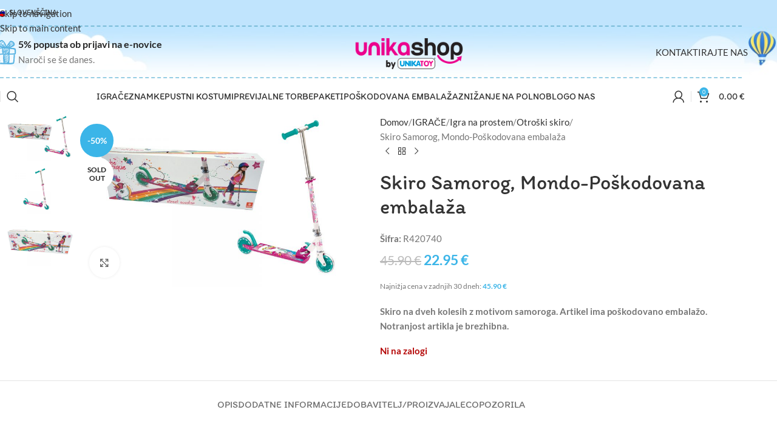

--- FILE ---
content_type: text/html; charset=UTF-8
request_url: https://www.unikashop.si/izdelek/skiro-samorog-mondo-poskodovana-embalaza/
body_size: 92230
content:
<!DOCTYPE html>
<html lang="sl-SI">
<head><meta charset="UTF-8"><script>if(navigator.userAgent.match(/MSIE|Internet Explorer/i)||navigator.userAgent.match(/Trident\/7\..*?rv:11/i)){var href=document.location.href;if(!href.match(/[?&]nowprocket/)){if(href.indexOf("?")==-1){if(href.indexOf("#")==-1){document.location.href=href+"?nowprocket=1"}else{document.location.href=href.replace("#","?nowprocket=1#")}}else{if(href.indexOf("#")==-1){document.location.href=href+"&nowprocket=1"}else{document.location.href=href.replace("#","&nowprocket=1#")}}}}</script><script>(()=>{class RocketLazyLoadScripts{constructor(){this.v="2.0.4",this.userEvents=["keydown","keyup","mousedown","mouseup","mousemove","mouseover","mouseout","touchmove","touchstart","touchend","touchcancel","wheel","click","dblclick","input"],this.attributeEvents=["onblur","onclick","oncontextmenu","ondblclick","onfocus","onmousedown","onmouseenter","onmouseleave","onmousemove","onmouseout","onmouseover","onmouseup","onmousewheel","onscroll","onsubmit"]}async t(){this.i(),this.o(),/iP(ad|hone)/.test(navigator.userAgent)&&this.h(),this.u(),this.l(this),this.m(),this.k(this),this.p(this),this._(),await Promise.all([this.R(),this.L()]),this.lastBreath=Date.now(),this.S(this),this.P(),this.D(),this.O(),this.M(),await this.C(this.delayedScripts.normal),await this.C(this.delayedScripts.defer),await this.C(this.delayedScripts.async),await this.T(),await this.F(),await this.j(),await this.A(),window.dispatchEvent(new Event("rocket-allScriptsLoaded")),this.everythingLoaded=!0,this.lastTouchEnd&&await new Promise(t=>setTimeout(t,500-Date.now()+this.lastTouchEnd)),this.I(),this.H(),this.U(),this.W()}i(){this.CSPIssue=sessionStorage.getItem("rocketCSPIssue"),document.addEventListener("securitypolicyviolation",t=>{this.CSPIssue||"script-src-elem"!==t.violatedDirective||"data"!==t.blockedURI||(this.CSPIssue=!0,sessionStorage.setItem("rocketCSPIssue",!0))},{isRocket:!0})}o(){window.addEventListener("pageshow",t=>{this.persisted=t.persisted,this.realWindowLoadedFired=!0},{isRocket:!0}),window.addEventListener("pagehide",()=>{this.onFirstUserAction=null},{isRocket:!0})}h(){let t;function e(e){t=e}window.addEventListener("touchstart",e,{isRocket:!0}),window.addEventListener("touchend",function i(o){o.changedTouches[0]&&t.changedTouches[0]&&Math.abs(o.changedTouches[0].pageX-t.changedTouches[0].pageX)<10&&Math.abs(o.changedTouches[0].pageY-t.changedTouches[0].pageY)<10&&o.timeStamp-t.timeStamp<200&&(window.removeEventListener("touchstart",e,{isRocket:!0}),window.removeEventListener("touchend",i,{isRocket:!0}),"INPUT"===o.target.tagName&&"text"===o.target.type||(o.target.dispatchEvent(new TouchEvent("touchend",{target:o.target,bubbles:!0})),o.target.dispatchEvent(new MouseEvent("mouseover",{target:o.target,bubbles:!0})),o.target.dispatchEvent(new PointerEvent("click",{target:o.target,bubbles:!0,cancelable:!0,detail:1,clientX:o.changedTouches[0].clientX,clientY:o.changedTouches[0].clientY})),event.preventDefault()))},{isRocket:!0})}q(t){this.userActionTriggered||("mousemove"!==t.type||this.firstMousemoveIgnored?"keyup"===t.type||"mouseover"===t.type||"mouseout"===t.type||(this.userActionTriggered=!0,this.onFirstUserAction&&this.onFirstUserAction()):this.firstMousemoveIgnored=!0),"click"===t.type&&t.preventDefault(),t.stopPropagation(),t.stopImmediatePropagation(),"touchstart"===this.lastEvent&&"touchend"===t.type&&(this.lastTouchEnd=Date.now()),"click"===t.type&&(this.lastTouchEnd=0),this.lastEvent=t.type,t.composedPath&&t.composedPath()[0].getRootNode()instanceof ShadowRoot&&(t.rocketTarget=t.composedPath()[0]),this.savedUserEvents.push(t)}u(){this.savedUserEvents=[],this.userEventHandler=this.q.bind(this),this.userEvents.forEach(t=>window.addEventListener(t,this.userEventHandler,{passive:!1,isRocket:!0})),document.addEventListener("visibilitychange",this.userEventHandler,{isRocket:!0})}U(){this.userEvents.forEach(t=>window.removeEventListener(t,this.userEventHandler,{passive:!1,isRocket:!0})),document.removeEventListener("visibilitychange",this.userEventHandler,{isRocket:!0}),this.savedUserEvents.forEach(t=>{(t.rocketTarget||t.target).dispatchEvent(new window[t.constructor.name](t.type,t))})}m(){const t="return false",e=Array.from(this.attributeEvents,t=>"data-rocket-"+t),i="["+this.attributeEvents.join("],[")+"]",o="[data-rocket-"+this.attributeEvents.join("],[data-rocket-")+"]",s=(e,i,o)=>{o&&o!==t&&(e.setAttribute("data-rocket-"+i,o),e["rocket"+i]=new Function("event",o),e.setAttribute(i,t))};new MutationObserver(t=>{for(const n of t)"attributes"===n.type&&(n.attributeName.startsWith("data-rocket-")||this.everythingLoaded?n.attributeName.startsWith("data-rocket-")&&this.everythingLoaded&&this.N(n.target,n.attributeName.substring(12)):s(n.target,n.attributeName,n.target.getAttribute(n.attributeName))),"childList"===n.type&&n.addedNodes.forEach(t=>{if(t.nodeType===Node.ELEMENT_NODE)if(this.everythingLoaded)for(const i of[t,...t.querySelectorAll(o)])for(const t of i.getAttributeNames())e.includes(t)&&this.N(i,t.substring(12));else for(const e of[t,...t.querySelectorAll(i)])for(const t of e.getAttributeNames())this.attributeEvents.includes(t)&&s(e,t,e.getAttribute(t))})}).observe(document,{subtree:!0,childList:!0,attributeFilter:[...this.attributeEvents,...e]})}I(){this.attributeEvents.forEach(t=>{document.querySelectorAll("[data-rocket-"+t+"]").forEach(e=>{this.N(e,t)})})}N(t,e){const i=t.getAttribute("data-rocket-"+e);i&&(t.setAttribute(e,i),t.removeAttribute("data-rocket-"+e))}k(t){Object.defineProperty(HTMLElement.prototype,"onclick",{get(){return this.rocketonclick||null},set(e){this.rocketonclick=e,this.setAttribute(t.everythingLoaded?"onclick":"data-rocket-onclick","this.rocketonclick(event)")}})}S(t){function e(e,i){let o=e[i];e[i]=null,Object.defineProperty(e,i,{get:()=>o,set(s){t.everythingLoaded?o=s:e["rocket"+i]=o=s}})}e(document,"onreadystatechange"),e(window,"onload"),e(window,"onpageshow");try{Object.defineProperty(document,"readyState",{get:()=>t.rocketReadyState,set(e){t.rocketReadyState=e},configurable:!0}),document.readyState="loading"}catch(t){console.log("WPRocket DJE readyState conflict, bypassing")}}l(t){this.originalAddEventListener=EventTarget.prototype.addEventListener,this.originalRemoveEventListener=EventTarget.prototype.removeEventListener,this.savedEventListeners=[],EventTarget.prototype.addEventListener=function(e,i,o){o&&o.isRocket||!t.B(e,this)&&!t.userEvents.includes(e)||t.B(e,this)&&!t.userActionTriggered||e.startsWith("rocket-")||t.everythingLoaded?t.originalAddEventListener.call(this,e,i,o):(t.savedEventListeners.push({target:this,remove:!1,type:e,func:i,options:o}),"mouseenter"!==e&&"mouseleave"!==e||t.originalAddEventListener.call(this,e,t.savedUserEvents.push,o))},EventTarget.prototype.removeEventListener=function(e,i,o){o&&o.isRocket||!t.B(e,this)&&!t.userEvents.includes(e)||t.B(e,this)&&!t.userActionTriggered||e.startsWith("rocket-")||t.everythingLoaded?t.originalRemoveEventListener.call(this,e,i,o):t.savedEventListeners.push({target:this,remove:!0,type:e,func:i,options:o})}}J(t,e){this.savedEventListeners=this.savedEventListeners.filter(i=>{let o=i.type,s=i.target||window;return e!==o||t!==s||(this.B(o,s)&&(i.type="rocket-"+o),this.$(i),!1)})}H(){EventTarget.prototype.addEventListener=this.originalAddEventListener,EventTarget.prototype.removeEventListener=this.originalRemoveEventListener,this.savedEventListeners.forEach(t=>this.$(t))}$(t){t.remove?this.originalRemoveEventListener.call(t.target,t.type,t.func,t.options):this.originalAddEventListener.call(t.target,t.type,t.func,t.options)}p(t){let e;function i(e){return t.everythingLoaded?e:e.split(" ").map(t=>"load"===t||t.startsWith("load.")?"rocket-jquery-load":t).join(" ")}function o(o){function s(e){const s=o.fn[e];o.fn[e]=o.fn.init.prototype[e]=function(){return this[0]===window&&t.userActionTriggered&&("string"==typeof arguments[0]||arguments[0]instanceof String?arguments[0]=i(arguments[0]):"object"==typeof arguments[0]&&Object.keys(arguments[0]).forEach(t=>{const e=arguments[0][t];delete arguments[0][t],arguments[0][i(t)]=e})),s.apply(this,arguments),this}}if(o&&o.fn&&!t.allJQueries.includes(o)){const e={DOMContentLoaded:[],"rocket-DOMContentLoaded":[]};for(const t in e)document.addEventListener(t,()=>{e[t].forEach(t=>t())},{isRocket:!0});o.fn.ready=o.fn.init.prototype.ready=function(i){function s(){parseInt(o.fn.jquery)>2?setTimeout(()=>i.bind(document)(o)):i.bind(document)(o)}return"function"==typeof i&&(t.realDomReadyFired?!t.userActionTriggered||t.fauxDomReadyFired?s():e["rocket-DOMContentLoaded"].push(s):e.DOMContentLoaded.push(s)),o([])},s("on"),s("one"),s("off"),t.allJQueries.push(o)}e=o}t.allJQueries=[],o(window.jQuery),Object.defineProperty(window,"jQuery",{get:()=>e,set(t){o(t)}})}P(){const t=new Map;document.write=document.writeln=function(e){const i=document.currentScript,o=document.createRange(),s=i.parentElement;let n=t.get(i);void 0===n&&(n=i.nextSibling,t.set(i,n));const c=document.createDocumentFragment();o.setStart(c,0),c.appendChild(o.createContextualFragment(e)),s.insertBefore(c,n)}}async R(){return new Promise(t=>{this.userActionTriggered?t():this.onFirstUserAction=t})}async L(){return new Promise(t=>{document.addEventListener("DOMContentLoaded",()=>{this.realDomReadyFired=!0,t()},{isRocket:!0})})}async j(){return this.realWindowLoadedFired?Promise.resolve():new Promise(t=>{window.addEventListener("load",t,{isRocket:!0})})}M(){this.pendingScripts=[];this.scriptsMutationObserver=new MutationObserver(t=>{for(const e of t)e.addedNodes.forEach(t=>{"SCRIPT"!==t.tagName||t.noModule||t.isWPRocket||this.pendingScripts.push({script:t,promise:new Promise(e=>{const i=()=>{const i=this.pendingScripts.findIndex(e=>e.script===t);i>=0&&this.pendingScripts.splice(i,1),e()};t.addEventListener("load",i,{isRocket:!0}),t.addEventListener("error",i,{isRocket:!0}),setTimeout(i,1e3)})})})}),this.scriptsMutationObserver.observe(document,{childList:!0,subtree:!0})}async F(){await this.X(),this.pendingScripts.length?(await this.pendingScripts[0].promise,await this.F()):this.scriptsMutationObserver.disconnect()}D(){this.delayedScripts={normal:[],async:[],defer:[]},document.querySelectorAll("script[type$=rocketlazyloadscript]").forEach(t=>{t.hasAttribute("data-rocket-src")?t.hasAttribute("async")&&!1!==t.async?this.delayedScripts.async.push(t):t.hasAttribute("defer")&&!1!==t.defer||"module"===t.getAttribute("data-rocket-type")?this.delayedScripts.defer.push(t):this.delayedScripts.normal.push(t):this.delayedScripts.normal.push(t)})}async _(){await this.L();let t=[];document.querySelectorAll("script[type$=rocketlazyloadscript][data-rocket-src]").forEach(e=>{let i=e.getAttribute("data-rocket-src");if(i&&!i.startsWith("data:")){i.startsWith("//")&&(i=location.protocol+i);try{const o=new URL(i).origin;o!==location.origin&&t.push({src:o,crossOrigin:e.crossOrigin||"module"===e.getAttribute("data-rocket-type")})}catch(t){}}}),t=[...new Map(t.map(t=>[JSON.stringify(t),t])).values()],this.Y(t,"preconnect")}async G(t){if(await this.K(),!0!==t.noModule||!("noModule"in HTMLScriptElement.prototype))return new Promise(e=>{let i;function o(){(i||t).setAttribute("data-rocket-status","executed"),e()}try{if(navigator.userAgent.includes("Firefox/")||""===navigator.vendor||this.CSPIssue)i=document.createElement("script"),[...t.attributes].forEach(t=>{let e=t.nodeName;"type"!==e&&("data-rocket-type"===e&&(e="type"),"data-rocket-src"===e&&(e="src"),i.setAttribute(e,t.nodeValue))}),t.text&&(i.text=t.text),t.nonce&&(i.nonce=t.nonce),i.hasAttribute("src")?(i.addEventListener("load",o,{isRocket:!0}),i.addEventListener("error",()=>{i.setAttribute("data-rocket-status","failed-network"),e()},{isRocket:!0}),setTimeout(()=>{i.isConnected||e()},1)):(i.text=t.text,o()),i.isWPRocket=!0,t.parentNode.replaceChild(i,t);else{const i=t.getAttribute("data-rocket-type"),s=t.getAttribute("data-rocket-src");i?(t.type=i,t.removeAttribute("data-rocket-type")):t.removeAttribute("type"),t.addEventListener("load",o,{isRocket:!0}),t.addEventListener("error",i=>{this.CSPIssue&&i.target.src.startsWith("data:")?(console.log("WPRocket: CSP fallback activated"),t.removeAttribute("src"),this.G(t).then(e)):(t.setAttribute("data-rocket-status","failed-network"),e())},{isRocket:!0}),s?(t.fetchPriority="high",t.removeAttribute("data-rocket-src"),t.src=s):t.src="data:text/javascript;base64,"+window.btoa(unescape(encodeURIComponent(t.text)))}}catch(i){t.setAttribute("data-rocket-status","failed-transform"),e()}});t.setAttribute("data-rocket-status","skipped")}async C(t){const e=t.shift();return e?(e.isConnected&&await this.G(e),this.C(t)):Promise.resolve()}O(){this.Y([...this.delayedScripts.normal,...this.delayedScripts.defer,...this.delayedScripts.async],"preload")}Y(t,e){this.trash=this.trash||[];let i=!0;var o=document.createDocumentFragment();t.forEach(t=>{const s=t.getAttribute&&t.getAttribute("data-rocket-src")||t.src;if(s&&!s.startsWith("data:")){const n=document.createElement("link");n.href=s,n.rel=e,"preconnect"!==e&&(n.as="script",n.fetchPriority=i?"high":"low"),t.getAttribute&&"module"===t.getAttribute("data-rocket-type")&&(n.crossOrigin=!0),t.crossOrigin&&(n.crossOrigin=t.crossOrigin),t.integrity&&(n.integrity=t.integrity),t.nonce&&(n.nonce=t.nonce),o.appendChild(n),this.trash.push(n),i=!1}}),document.head.appendChild(o)}W(){this.trash.forEach(t=>t.remove())}async T(){try{document.readyState="interactive"}catch(t){}this.fauxDomReadyFired=!0;try{await this.K(),this.J(document,"readystatechange"),document.dispatchEvent(new Event("rocket-readystatechange")),await this.K(),document.rocketonreadystatechange&&document.rocketonreadystatechange(),await this.K(),this.J(document,"DOMContentLoaded"),document.dispatchEvent(new Event("rocket-DOMContentLoaded")),await this.K(),this.J(window,"DOMContentLoaded"),window.dispatchEvent(new Event("rocket-DOMContentLoaded"))}catch(t){console.error(t)}}async A(){try{document.readyState="complete"}catch(t){}try{await this.K(),this.J(document,"readystatechange"),document.dispatchEvent(new Event("rocket-readystatechange")),await this.K(),document.rocketonreadystatechange&&document.rocketonreadystatechange(),await this.K(),this.J(window,"load"),window.dispatchEvent(new Event("rocket-load")),await this.K(),window.rocketonload&&window.rocketonload(),await this.K(),this.allJQueries.forEach(t=>t(window).trigger("rocket-jquery-load")),await this.K(),this.J(window,"pageshow");const t=new Event("rocket-pageshow");t.persisted=this.persisted,window.dispatchEvent(t),await this.K(),window.rocketonpageshow&&window.rocketonpageshow({persisted:this.persisted})}catch(t){console.error(t)}}async K(){Date.now()-this.lastBreath>45&&(await this.X(),this.lastBreath=Date.now())}async X(){return document.hidden?new Promise(t=>setTimeout(t)):new Promise(t=>requestAnimationFrame(t))}B(t,e){return e===document&&"readystatechange"===t||(e===document&&"DOMContentLoaded"===t||(e===window&&"DOMContentLoaded"===t||(e===window&&"load"===t||e===window&&"pageshow"===t)))}static run(){(new RocketLazyLoadScripts).t()}}RocketLazyLoadScripts.run()})();</script>
	
	<link rel="profile" href="https://gmpg.org/xfn/11">
	<link rel="pingback" href="https://www.unikashop.si/xmlrpc.php">

	<meta name='robots' content='index, follow, max-image-preview:large, max-snippet:-1, max-video-preview:-1' />

	<!-- This site is optimized with the Yoast SEO Premium plugin v26.6 (Yoast SEO v26.6) - https://yoast.com/wordpress/plugins/seo/ -->
	<title>Skiro Samorog, Mondo-Poškodovana embalaža - UNIKASHOP</title>
<link data-rocket-preload as="style" href="https://fonts.googleapis.com/css?family=Lato%3A400%2C700%7CItim%3A400&#038;display=swap" rel="preload">
<link href="https://fonts.googleapis.com/css?family=Lato%3A400%2C700%7CItim%3A400&#038;display=swap" media="print" onload="this.media=&#039;all&#039;" rel="stylesheet">
<style id="wpr-usedcss">img:is([sizes=auto i],[sizes^="auto," i]){contain-intrinsic-size:3000px 1500px}:where(.wp-block-button__link){border-radius:9999px;box-shadow:none;padding:calc(.667em + 2px) calc(1.333em + 2px);text-decoration:none}:root :where(.wp-block-button .wp-block-button__link.is-style-outline),:root :where(.wp-block-button.is-style-outline>.wp-block-button__link){border:2px solid;padding:.667em 1.333em}:root :where(.wp-block-button .wp-block-button__link.is-style-outline:not(.has-text-color)),:root :where(.wp-block-button.is-style-outline>.wp-block-button__link:not(.has-text-color)){color:currentColor}:root :where(.wp-block-button .wp-block-button__link.is-style-outline:not(.has-background)),:root :where(.wp-block-button.is-style-outline>.wp-block-button__link:not(.has-background)){background-color:initial;background-image:none}:where(.wp-block-calendar table:not(.has-background) th){background:#ddd}:where(.wp-block-columns){margin-bottom:1.75em}:where(.wp-block-columns.has-background){padding:1.25em 2.375em}:where(.wp-block-post-comments input[type=submit]){border:none}:where(.wp-block-cover-image:not(.has-text-color)),:where(.wp-block-cover:not(.has-text-color)){color:#fff}:where(.wp-block-cover-image.is-light:not(.has-text-color)),:where(.wp-block-cover.is-light:not(.has-text-color)){color:#000}:root :where(.wp-block-cover h1:not(.has-text-color)),:root :where(.wp-block-cover h2:not(.has-text-color)),:root :where(.wp-block-cover h3:not(.has-text-color)),:root :where(.wp-block-cover h4:not(.has-text-color)),:root :where(.wp-block-cover h5:not(.has-text-color)),:root :where(.wp-block-cover h6:not(.has-text-color)),:root :where(.wp-block-cover p:not(.has-text-color)){color:inherit}:where(.wp-block-file){margin-bottom:1.5em}:where(.wp-block-file__button){border-radius:2em;display:inline-block;padding:.5em 1em}:where(.wp-block-file__button):is(a):active,:where(.wp-block-file__button):is(a):focus,:where(.wp-block-file__button):is(a):hover,:where(.wp-block-file__button):is(a):visited{box-shadow:none;color:#fff;opacity:.85;text-decoration:none}:where(.wp-block-group.wp-block-group-is-layout-constrained){position:relative}.wp-block-image>a,.wp-block-image>figure>a{display:inline-block}.wp-block-image img{box-sizing:border-box;height:auto;max-width:100%;vertical-align:bottom}@media not (prefers-reduced-motion){.wp-block-image img.hide{visibility:hidden}.wp-block-image img.show{animation:.4s show-content-image}}.wp-block-image[style*=border-radius] img,.wp-block-image[style*=border-radius]>a{border-radius:inherit}.wp-block-image :where(figcaption){margin-bottom:1em;margin-top:.5em}:root :where(.wp-block-image.is-style-rounded img,.wp-block-image .is-style-rounded img){border-radius:9999px}.wp-block-image figure{margin:0}@keyframes show-content-image{0%{visibility:hidden}99%{visibility:hidden}to{visibility:visible}}:where(.wp-block-latest-comments:not([style*=line-height] .wp-block-latest-comments__comment)){line-height:1.1}:where(.wp-block-latest-comments:not([style*=line-height] .wp-block-latest-comments__comment-excerpt p)){line-height:1.8}:root :where(.wp-block-latest-posts.is-grid){padding:0}:root :where(.wp-block-latest-posts.wp-block-latest-posts__list){padding-left:0}ul{box-sizing:border-box}:root :where(.wp-block-list.has-background){padding:1.25em 2.375em}:where(.wp-block-navigation.has-background .wp-block-navigation-item a:not(.wp-element-button)),:where(.wp-block-navigation.has-background .wp-block-navigation-submenu a:not(.wp-element-button)){padding:.5em 1em}:where(.wp-block-navigation .wp-block-navigation__submenu-container .wp-block-navigation-item a:not(.wp-element-button)),:where(.wp-block-navigation .wp-block-navigation__submenu-container .wp-block-navigation-submenu a:not(.wp-element-button)),:where(.wp-block-navigation .wp-block-navigation__submenu-container .wp-block-navigation-submenu button.wp-block-navigation-item__content),:where(.wp-block-navigation .wp-block-navigation__submenu-container .wp-block-pages-list__item button.wp-block-navigation-item__content){padding:.5em 1em}:root :where(p.has-background){padding:1.25em 2.375em}:where(p.has-text-color:not(.has-link-color)) a{color:inherit}:where(.wp-block-post-comments-form) input:not([type=submit]),:where(.wp-block-post-comments-form) textarea{border:1px solid #949494;font-family:inherit;font-size:1em}:where(.wp-block-post-comments-form) input:where(:not([type=submit]):not([type=checkbox])),:where(.wp-block-post-comments-form) textarea{padding:calc(.667em + 2px)}:where(.wp-block-post-excerpt){box-sizing:border-box;margin-bottom:var(--wp--style--block-gap);margin-top:var(--wp--style--block-gap)}:where(.wp-block-preformatted.has-background){padding:1.25em 2.375em}:where(.wp-block-search__button){border:1px solid #ccc;padding:6px 10px}:where(.wp-block-search__input){font-family:inherit;font-size:inherit;font-style:inherit;font-weight:inherit;letter-spacing:inherit;line-height:inherit;text-transform:inherit}:where(.wp-block-search__button-inside .wp-block-search__inside-wrapper){border:1px solid #949494;box-sizing:border-box;padding:4px}:where(.wp-block-search__button-inside .wp-block-search__inside-wrapper) .wp-block-search__input{border:none;border-radius:0;padding:0 4px}:where(.wp-block-search__button-inside .wp-block-search__inside-wrapper) .wp-block-search__input:focus{outline:0}:where(.wp-block-search__button-inside .wp-block-search__inside-wrapper) :where(.wp-block-search__button){padding:4px 8px}:root :where(.wp-block-separator.is-style-dots){height:auto;line-height:1;text-align:center}:root :where(.wp-block-separator.is-style-dots):before{color:currentColor;content:"···";font-family:serif;font-size:1.5em;letter-spacing:2em;padding-left:2em}:root :where(.wp-block-site-logo.is-style-rounded){border-radius:9999px}:where(.wp-block-social-links:not(.is-style-logos-only)) .wp-social-link{background-color:#f0f0f0;color:#444}:where(.wp-block-social-links:not(.is-style-logos-only)) .wp-social-link-amazon{background-color:#f90;color:#fff}:where(.wp-block-social-links:not(.is-style-logos-only)) .wp-social-link-bandcamp{background-color:#1ea0c3;color:#fff}:where(.wp-block-social-links:not(.is-style-logos-only)) .wp-social-link-behance{background-color:#0757fe;color:#fff}:where(.wp-block-social-links:not(.is-style-logos-only)) .wp-social-link-bluesky{background-color:#0a7aff;color:#fff}:where(.wp-block-social-links:not(.is-style-logos-only)) .wp-social-link-codepen{background-color:#1e1f26;color:#fff}:where(.wp-block-social-links:not(.is-style-logos-only)) .wp-social-link-deviantart{background-color:#02e49b;color:#fff}:where(.wp-block-social-links:not(.is-style-logos-only)) .wp-social-link-discord{background-color:#5865f2;color:#fff}:where(.wp-block-social-links:not(.is-style-logos-only)) .wp-social-link-dribbble{background-color:#e94c89;color:#fff}:where(.wp-block-social-links:not(.is-style-logos-only)) .wp-social-link-dropbox{background-color:#4280ff;color:#fff}:where(.wp-block-social-links:not(.is-style-logos-only)) .wp-social-link-etsy{background-color:#f45800;color:#fff}:where(.wp-block-social-links:not(.is-style-logos-only)) .wp-social-link-facebook{background-color:#0866ff;color:#fff}:where(.wp-block-social-links:not(.is-style-logos-only)) .wp-social-link-fivehundredpx{background-color:#000;color:#fff}:where(.wp-block-social-links:not(.is-style-logos-only)) .wp-social-link-flickr{background-color:#0461dd;color:#fff}:where(.wp-block-social-links:not(.is-style-logos-only)) .wp-social-link-foursquare{background-color:#e65678;color:#fff}:where(.wp-block-social-links:not(.is-style-logos-only)) .wp-social-link-github{background-color:#24292d;color:#fff}:where(.wp-block-social-links:not(.is-style-logos-only)) .wp-social-link-goodreads{background-color:#eceadd;color:#382110}:where(.wp-block-social-links:not(.is-style-logos-only)) .wp-social-link-google{background-color:#ea4434;color:#fff}:where(.wp-block-social-links:not(.is-style-logos-only)) .wp-social-link-gravatar{background-color:#1d4fc4;color:#fff}:where(.wp-block-social-links:not(.is-style-logos-only)) .wp-social-link-instagram{background-color:#f00075;color:#fff}:where(.wp-block-social-links:not(.is-style-logos-only)) .wp-social-link-lastfm{background-color:#e21b24;color:#fff}:where(.wp-block-social-links:not(.is-style-logos-only)) .wp-social-link-linkedin{background-color:#0d66c2;color:#fff}:where(.wp-block-social-links:not(.is-style-logos-only)) .wp-social-link-mastodon{background-color:#3288d4;color:#fff}:where(.wp-block-social-links:not(.is-style-logos-only)) .wp-social-link-medium{background-color:#000;color:#fff}:where(.wp-block-social-links:not(.is-style-logos-only)) .wp-social-link-meetup{background-color:#f6405f;color:#fff}:where(.wp-block-social-links:not(.is-style-logos-only)) .wp-social-link-patreon{background-color:#000;color:#fff}:where(.wp-block-social-links:not(.is-style-logos-only)) .wp-social-link-pinterest{background-color:#e60122;color:#fff}:where(.wp-block-social-links:not(.is-style-logos-only)) .wp-social-link-pocket{background-color:#ef4155;color:#fff}:where(.wp-block-social-links:not(.is-style-logos-only)) .wp-social-link-reddit{background-color:#ff4500;color:#fff}:where(.wp-block-social-links:not(.is-style-logos-only)) .wp-social-link-skype{background-color:#0478d7;color:#fff}:where(.wp-block-social-links:not(.is-style-logos-only)) .wp-social-link-snapchat{background-color:#fefc00;color:#fff;stroke:#000}:where(.wp-block-social-links:not(.is-style-logos-only)) .wp-social-link-soundcloud{background-color:#ff5600;color:#fff}:where(.wp-block-social-links:not(.is-style-logos-only)) .wp-social-link-spotify{background-color:#1bd760;color:#fff}:where(.wp-block-social-links:not(.is-style-logos-only)) .wp-social-link-telegram{background-color:#2aabee;color:#fff}:where(.wp-block-social-links:not(.is-style-logos-only)) .wp-social-link-threads{background-color:#000;color:#fff}:where(.wp-block-social-links:not(.is-style-logos-only)) .wp-social-link-tiktok{background-color:#000;color:#fff}:where(.wp-block-social-links:not(.is-style-logos-only)) .wp-social-link-tumblr{background-color:#011835;color:#fff}:where(.wp-block-social-links:not(.is-style-logos-only)) .wp-social-link-twitch{background-color:#6440a4;color:#fff}:where(.wp-block-social-links:not(.is-style-logos-only)) .wp-social-link-twitter{background-color:#1da1f2;color:#fff}:where(.wp-block-social-links:not(.is-style-logos-only)) .wp-social-link-vimeo{background-color:#1eb7ea;color:#fff}:where(.wp-block-social-links:not(.is-style-logos-only)) .wp-social-link-vk{background-color:#4680c2;color:#fff}:where(.wp-block-social-links:not(.is-style-logos-only)) .wp-social-link-wordpress{background-color:#3499cd;color:#fff}:where(.wp-block-social-links:not(.is-style-logos-only)) .wp-social-link-whatsapp{background-color:#25d366;color:#fff}:where(.wp-block-social-links:not(.is-style-logos-only)) .wp-social-link-x{background-color:#000;color:#fff}:where(.wp-block-social-links:not(.is-style-logos-only)) .wp-social-link-yelp{background-color:#d32422;color:#fff}:where(.wp-block-social-links:not(.is-style-logos-only)) .wp-social-link-youtube{background-color:red;color:#fff}:where(.wp-block-social-links.is-style-logos-only) .wp-social-link{background:0 0}:where(.wp-block-social-links.is-style-logos-only) .wp-social-link svg{height:1.25em;width:1.25em}:where(.wp-block-social-links.is-style-logos-only) .wp-social-link-amazon{color:#f90}:where(.wp-block-social-links.is-style-logos-only) .wp-social-link-bandcamp{color:#1ea0c3}:where(.wp-block-social-links.is-style-logos-only) .wp-social-link-behance{color:#0757fe}:where(.wp-block-social-links.is-style-logos-only) .wp-social-link-bluesky{color:#0a7aff}:where(.wp-block-social-links.is-style-logos-only) .wp-social-link-codepen{color:#1e1f26}:where(.wp-block-social-links.is-style-logos-only) .wp-social-link-deviantart{color:#02e49b}:where(.wp-block-social-links.is-style-logos-only) .wp-social-link-discord{color:#5865f2}:where(.wp-block-social-links.is-style-logos-only) .wp-social-link-dribbble{color:#e94c89}:where(.wp-block-social-links.is-style-logos-only) .wp-social-link-dropbox{color:#4280ff}:where(.wp-block-social-links.is-style-logos-only) .wp-social-link-etsy{color:#f45800}:where(.wp-block-social-links.is-style-logos-only) .wp-social-link-facebook{color:#0866ff}:where(.wp-block-social-links.is-style-logos-only) .wp-social-link-fivehundredpx{color:#000}:where(.wp-block-social-links.is-style-logos-only) .wp-social-link-flickr{color:#0461dd}:where(.wp-block-social-links.is-style-logos-only) .wp-social-link-foursquare{color:#e65678}:where(.wp-block-social-links.is-style-logos-only) .wp-social-link-github{color:#24292d}:where(.wp-block-social-links.is-style-logos-only) .wp-social-link-goodreads{color:#382110}:where(.wp-block-social-links.is-style-logos-only) .wp-social-link-google{color:#ea4434}:where(.wp-block-social-links.is-style-logos-only) .wp-social-link-gravatar{color:#1d4fc4}:where(.wp-block-social-links.is-style-logos-only) .wp-social-link-instagram{color:#f00075}:where(.wp-block-social-links.is-style-logos-only) .wp-social-link-lastfm{color:#e21b24}:where(.wp-block-social-links.is-style-logos-only) .wp-social-link-linkedin{color:#0d66c2}:where(.wp-block-social-links.is-style-logos-only) .wp-social-link-mastodon{color:#3288d4}:where(.wp-block-social-links.is-style-logos-only) .wp-social-link-medium{color:#000}:where(.wp-block-social-links.is-style-logos-only) .wp-social-link-meetup{color:#f6405f}:where(.wp-block-social-links.is-style-logos-only) .wp-social-link-patreon{color:#000}:where(.wp-block-social-links.is-style-logos-only) .wp-social-link-pinterest{color:#e60122}:where(.wp-block-social-links.is-style-logos-only) .wp-social-link-pocket{color:#ef4155}:where(.wp-block-social-links.is-style-logos-only) .wp-social-link-reddit{color:#ff4500}:where(.wp-block-social-links.is-style-logos-only) .wp-social-link-skype{color:#0478d7}:where(.wp-block-social-links.is-style-logos-only) .wp-social-link-snapchat{color:#fff;stroke:#000}:where(.wp-block-social-links.is-style-logos-only) .wp-social-link-soundcloud{color:#ff5600}:where(.wp-block-social-links.is-style-logos-only) .wp-social-link-spotify{color:#1bd760}:where(.wp-block-social-links.is-style-logos-only) .wp-social-link-telegram{color:#2aabee}:where(.wp-block-social-links.is-style-logos-only) .wp-social-link-threads{color:#000}:where(.wp-block-social-links.is-style-logos-only) .wp-social-link-tiktok{color:#000}:where(.wp-block-social-links.is-style-logos-only) .wp-social-link-tumblr{color:#011835}:where(.wp-block-social-links.is-style-logos-only) .wp-social-link-twitch{color:#6440a4}:where(.wp-block-social-links.is-style-logos-only) .wp-social-link-twitter{color:#1da1f2}:where(.wp-block-social-links.is-style-logos-only) .wp-social-link-vimeo{color:#1eb7ea}:where(.wp-block-social-links.is-style-logos-only) .wp-social-link-vk{color:#4680c2}:where(.wp-block-social-links.is-style-logos-only) .wp-social-link-whatsapp{color:#25d366}:where(.wp-block-social-links.is-style-logos-only) .wp-social-link-wordpress{color:#3499cd}:where(.wp-block-social-links.is-style-logos-only) .wp-social-link-x{color:#000}:where(.wp-block-social-links.is-style-logos-only) .wp-social-link-yelp{color:#d32422}:where(.wp-block-social-links.is-style-logos-only) .wp-social-link-youtube{color:red}:root :where(.wp-block-social-links .wp-social-link a){padding:.25em}:root :where(.wp-block-social-links.is-style-logos-only .wp-social-link a){padding:0}:root :where(.wp-block-social-links.is-style-pill-shape .wp-social-link a){padding-left:.6666666667em;padding-right:.6666666667em}:root :where(.wp-block-tag-cloud.is-style-outline){display:flex;flex-wrap:wrap;gap:1ch}:root :where(.wp-block-tag-cloud.is-style-outline a){border:1px solid;font-size:unset!important;margin-right:0;padding:1ch 2ch;text-decoration:none!important}:root :where(.wp-block-table-of-contents){box-sizing:border-box}:where(.wp-block-term-description){box-sizing:border-box;margin-bottom:var(--wp--style--block-gap);margin-top:var(--wp--style--block-gap)}:where(pre.wp-block-verse){font-family:inherit}.entry-content{counter-reset:footnotes}:root{--wp--preset--font-size--normal:16px;--wp--preset--font-size--huge:42px}.screen-reader-text{border:0;clip-path:inset(50%);height:1px;margin:-1px;overflow:hidden;padding:0;position:absolute;width:1px;word-wrap:normal!important}.screen-reader-text:focus{background-color:#ddd;clip-path:none;color:#444;display:block;font-size:1em;height:auto;left:5px;line-height:normal;padding:15px 23px 14px;text-decoration:none;top:5px;width:auto;z-index:100000}html :where(.has-border-color){border-style:solid}html :where([style*=border-top-color]){border-top-style:solid}html :where([style*=border-right-color]){border-right-style:solid}html :where([style*=border-bottom-color]){border-bottom-style:solid}html :where([style*=border-left-color]){border-left-style:solid}html :where([style*=border-width]){border-style:solid}html :where([style*=border-top-width]){border-top-style:solid}html :where([style*=border-right-width]){border-right-style:solid}html :where([style*=border-bottom-width]){border-bottom-style:solid}html :where([style*=border-left-width]){border-left-style:solid}html :where(img[class*=wp-image-]){height:auto;max-width:100%}:where(figure){margin:0 0 1em}html :where(.is-position-sticky){--wp-admin--admin-bar--position-offset:var(--wp-admin--admin-bar--height,0px)}@media screen and (max-width:600px){html :where(.is-position-sticky){--wp-admin--admin-bar--position-offset:0px}}:root{--wp--preset--aspect-ratio--square:1;--wp--preset--aspect-ratio--4-3:4/3;--wp--preset--aspect-ratio--3-4:3/4;--wp--preset--aspect-ratio--3-2:3/2;--wp--preset--aspect-ratio--2-3:2/3;--wp--preset--aspect-ratio--16-9:16/9;--wp--preset--aspect-ratio--9-16:9/16;--wp--preset--color--black:#000000;--wp--preset--color--cyan-bluish-gray:#abb8c3;--wp--preset--color--white:#ffffff;--wp--preset--color--pale-pink:#f78da7;--wp--preset--color--vivid-red:#cf2e2e;--wp--preset--color--luminous-vivid-orange:#ff6900;--wp--preset--color--luminous-vivid-amber:#fcb900;--wp--preset--color--light-green-cyan:#7bdcb5;--wp--preset--color--vivid-green-cyan:#00d084;--wp--preset--color--pale-cyan-blue:#8ed1fc;--wp--preset--color--vivid-cyan-blue:#0693e3;--wp--preset--color--vivid-purple:#9b51e0;--wp--preset--gradient--vivid-cyan-blue-to-vivid-purple:linear-gradient(135deg,rgba(6, 147, 227, 1) 0%,rgb(155, 81, 224) 100%);--wp--preset--gradient--light-green-cyan-to-vivid-green-cyan:linear-gradient(135deg,rgb(122, 220, 180) 0%,rgb(0, 208, 130) 100%);--wp--preset--gradient--luminous-vivid-amber-to-luminous-vivid-orange:linear-gradient(135deg,rgba(252, 185, 0, 1) 0%,rgba(255, 105, 0, 1) 100%);--wp--preset--gradient--luminous-vivid-orange-to-vivid-red:linear-gradient(135deg,rgba(255, 105, 0, 1) 0%,rgb(207, 46, 46) 100%);--wp--preset--gradient--very-light-gray-to-cyan-bluish-gray:linear-gradient(135deg,rgb(238, 238, 238) 0%,rgb(169, 184, 195) 100%);--wp--preset--gradient--cool-to-warm-spectrum:linear-gradient(135deg,rgb(74, 234, 220) 0%,rgb(151, 120, 209) 20%,rgb(207, 42, 186) 40%,rgb(238, 44, 130) 60%,rgb(251, 105, 98) 80%,rgb(254, 248, 76) 100%);--wp--preset--gradient--blush-light-purple:linear-gradient(135deg,rgb(255, 206, 236) 0%,rgb(152, 150, 240) 100%);--wp--preset--gradient--blush-bordeaux:linear-gradient(135deg,rgb(254, 205, 165) 0%,rgb(254, 45, 45) 50%,rgb(107, 0, 62) 100%);--wp--preset--gradient--luminous-dusk:linear-gradient(135deg,rgb(255, 203, 112) 0%,rgb(199, 81, 192) 50%,rgb(65, 88, 208) 100%);--wp--preset--gradient--pale-ocean:linear-gradient(135deg,rgb(255, 245, 203) 0%,rgb(182, 227, 212) 50%,rgb(51, 167, 181) 100%);--wp--preset--gradient--electric-grass:linear-gradient(135deg,rgb(202, 248, 128) 0%,rgb(113, 206, 126) 100%);--wp--preset--gradient--midnight:linear-gradient(135deg,rgb(2, 3, 129) 0%,rgb(40, 116, 252) 100%);--wp--preset--font-size--small:13px;--wp--preset--font-size--medium:20px;--wp--preset--font-size--large:36px;--wp--preset--font-size--x-large:42px;--wp--preset--spacing--20:0.44rem;--wp--preset--spacing--30:0.67rem;--wp--preset--spacing--40:1rem;--wp--preset--spacing--50:1.5rem;--wp--preset--spacing--60:2.25rem;--wp--preset--spacing--70:3.38rem;--wp--preset--spacing--80:5.06rem;--wp--preset--shadow--natural:6px 6px 9px rgba(0, 0, 0, .2);--wp--preset--shadow--deep:12px 12px 50px rgba(0, 0, 0, .4);--wp--preset--shadow--sharp:6px 6px 0px rgba(0, 0, 0, .2);--wp--preset--shadow--outlined:6px 6px 0px -3px rgba(255, 255, 255, 1),6px 6px rgba(0, 0, 0, 1);--wp--preset--shadow--crisp:6px 6px 0px rgba(0, 0, 0, 1)}:where(body){margin:0}:where(.is-layout-flex){gap:.5em}:where(.is-layout-grid){gap:.5em}body{padding-top:0;padding-right:0;padding-bottom:0;padding-left:0}a:where(:not(.wp-element-button)){text-decoration:none}:root :where(.wp-element-button,.wp-block-button__link){background-color:#32373c;border-width:0;color:#fff;font-family:inherit;font-size:inherit;line-height:inherit;padding:calc(.667em + 2px) calc(1.333em + 2px);text-decoration:none}:where(.wp-block-post-template.is-layout-flex){gap:1.25em}:where(.wp-block-post-template.is-layout-grid){gap:1.25em}:where(.wp-block-columns.is-layout-flex){gap:2em}:where(.wp-block-columns.is-layout-grid){gap:2em}:root :where(.wp-block-pullquote){font-size:1.5em;line-height:1.6}.woocommerce form .form-row .required{visibility:visible}.wpml-ls-legacy-list-horizontal{border:1px solid transparent;padding:7px;clear:both}.wpml-ls-legacy-list-horizontal>ul{padding:0;margin:0!important;list-style-type:none}.wpml-ls-legacy-list-horizontal .wpml-ls-item{padding:0;margin:0;list-style-type:none;display:inline-block}.wpml-ls-legacy-list-horizontal a{display:block;text-decoration:none;padding:5px 10px 6px;line-height:1}.wpml-ls-legacy-list-horizontal a span{vertical-align:middle}.wpml-ls-legacy-list-horizontal a span.wpml-ls-bracket{vertical-align:unset}.wpml-ls-legacy-list-horizontal .wpml-ls-flag{display:inline;vertical-align:middle}.wpml-ls-legacy-list-horizontal .wpml-ls-flag+span{margin-left:.4em}.rtl .wpml-ls-legacy-list-horizontal .wpml-ls-flag+span{margin-left:0;margin-right:.4em}.wpml-ls-legacy-list-horizontal.wpml-ls-statics-footer{margin-bottom:30px}.wpml-ls-legacy-list-horizontal.wpml-ls-statics-footer>ul{text-align:center}.wpml-ls-statics-footer a,.wpml-ls-statics-footer li:not(.wpml-ls-current-language) .wpml-ls-link,.wpml-ls-statics-footer li:not(.wpml-ls-current-language) .wpml-ls-link:link{color:#444;background-color:#fff}.wpml-ls-statics-footer .wpml-ls-current-language>a{color:#444;background-color:#fff}.wpml-ls-statics-footer .wpml-ls-current-language:hover>a,.wpml-ls-statics-footer .wpml-ls-current-language>a:focus{color:#000;background-color:#eee}.woocommerce .bundled_table_item td.product-name dl.variation,.woocommerce-page .bundled_table_item td.product-name dl.variation{font-size:100%}:root{--wd-text-line-height:1.6;--wd-link-decor:underline var(--wd-link-decor-style, none) var(--wd-link-decor-color, currentColor);--wd-link-decor-hover:underline var(--wd-link-decor-style-hover, none) var(--wd-link-decor-color-hover, var(--wd-link-decor-color, currentColor));--wd-brd-radius:.001px;--wd-form-height:42px;--wd-form-color:inherit;--wd-form-placeholder-color:inherit;--wd-form-bg:transparent;--wd-form-brd-color:rgba(0, 0, 0, .1);--wd-form-brd-color-focus:rgba(0, 0, 0, .15);--wd-form-chevron:url([data-uri]);--wd-navigation-color:51,51,51;--wd-main-bgcolor:#fff;--wd-scroll-w:.001px;--wd-admin-bar-h:.001px;--wd-block-spacing:20px;--wd-header-banner-mt:.001px;--wd-sticky-nav-w:.001px;--color-white:#fff;--color-gray-100:#f7f7f7;--color-gray-200:#f1f1f1;--color-gray-300:#bbb;--color-gray-400:#a5a5a5;--color-gray-500:#767676;--color-gray-600:#666;--color-gray-700:#555;--color-gray-800:#333;--color-gray-900:#242424;--color-white-rgb:255,255,255;--color-black-rgb:0,0,0;--bgcolor-white:#fff;--bgcolor-gray-100:#f7f7f7;--bgcolor-gray-200:#f7f7f7;--bgcolor-gray-300:#f1f1f1;--bgcolor-black-rgb:0,0,0;--bgcolor-white-rgb:255,255,255;--brdcolor-gray-200:rgba(0, 0, 0, .075);--brdcolor-gray-300:rgba(0, 0, 0, .105);--brdcolor-gray-400:rgba(0, 0, 0, .12);--brdcolor-gray-500:rgba(0, 0, 0, .2);--wd-start:start;--wd-end:end;--wd-center:center;--wd-stretch:stretch}a,article,body,caption,center,cite,code,del,div,fieldset,figcaption,figure,footer,form,h1,h2,h3,h5,header,html,i,iframe,img,ins,label,legend,li,menu,nav,object,p,s,section,span,strong,table,tbody,td,th,time,tr,ul,var,video{margin:0;padding:0;border:0;vertical-align:baseline;font:inherit;font-size:100%}*,:after,:before{-webkit-box-sizing:border-box;-moz-box-sizing:border-box;box-sizing:border-box}html{line-height:1;-webkit-text-size-adjust:100%;-webkit-tap-highlight-color:transparent;font-family:sans-serif;overflow-x:hidden;overflow-y:scroll;font-size:var(--wd-text-font-size)}ul{list-style:none}caption{vertical-align:middle;text-align:left}a img{border:none}article,figcaption,figure,footer,header,main,menu,nav,section{display:block}a,button,input{touch-action:manipulation}button,input,optgroup,select,textarea{margin:0;color:inherit;font:inherit}button{overflow:visible}button,html input[type=button],input[type=reset],input[type=submit]{cursor:pointer;-webkit-appearance:button}button::-moz-focus-inner,input::-moz-focus-inner{padding:0;border:0;padding:0;border:0}body{margin:0;background-color:#fff;color:var(--wd-text-color);text-rendering:optimizeLegibility;font-weight:var(--wd-text-font-weight);font-style:var(--wd-text-font-style);font-size:var(--wd-text-font-size);font-family:var(--wd-text-font);-webkit-font-smoothing:antialiased;-moz-osx-font-smoothing:grayscale;line-height:var(--wd-text-line-height)}@supports (overflow:clip){body{overflow-x:clip}}p{margin-bottom:var(--wd-tags-mb,20px)}a{color:var(--wd-link-color);transition:all .25s ease;text-decoration:var(--wd-link-decor);-webkit-text-decoration:var(--wd-link-decor)}a:is(:hover,:focus,:active){outline:0;text-decoration:var(--wd-link-decor-hover);-webkit-text-decoration:var(--wd-link-decor-hover)}a:hover{color:var(--wd-link-color-hover)}a:focus{outline:0}:is(h1,h2,h3,h4,h5,h6,.title) a{color:inherit;text-decoration:none}:is(h1,h2,h3,h4,h5,h6,.title) a:hover{color:var(--wd-link-color-hover)}label{display:block;margin-bottom:5px;color:var(--wd-title-color);vertical-align:middle;font-weight:400}.required{border:none;color:#e01020;font-size:16px;line-height:1}strong{font-weight:600}code{padding:2px 5px}code{-webkit-hyphens:none;hyphens:none;font-family:monospace,serif}ins{text-decoration:none}var{font-style:italic}hr{margin-top:20px;margin-bottom:20px;border:none;border-bottom:1px solid currentColor;opacity:.2}iframe{max-width:100%}cite{font-style:italic}fieldset{margin-bottom:20px;padding:20px 40px;border:2px solid var(--brdcolor-gray-300);border-radius:var(--wd-brd-radius)}fieldset legend{margin-bottom:0;padding-right:15px;padding-left:15px;width:auto}legend{text-transform:uppercase;font-size:22px}video{display:block}progress{display:inline-block;vertical-align:baseline}img{max-width:100%;height:auto;border:0;vertical-align:middle}svg:not(:root){overflow:hidden}h1{font-size:28px}h2{font-size:24px}h3{font-size:22px}h5{font-size:16px}.wd-entities-title a{color:inherit}.wd-el-title{display:flex!important;align-items:center;gap:10px;font-size:22px}.wd-label{color:var(--color-gray-800);font-weight:600}.title,h1,h2,h3,h5,legend{display:block;margin-bottom:var(--wd-tags-mb,20px);color:var(--wd-title-color);text-transform:var(--wd-title-transform);font-weight:var(--wd-title-font-weight);font-style:var(--wd-title-font-style);font-family:var(--wd-title-font);line-height:1.4}.wd-entities-title{--wd-link-decor:none;--wd-link-decor-hover:none;display:block;color:var(--wd-entities-title-color);word-wrap:break-word;font-weight:var(--wd-entities-title-font-weight);font-style:var(--wd-entities-title-font-style);font-family:var(--wd-entities-title-font);text-transform:var(--wd-entities-title-transform);line-height:1.4}.wd-entities-title a:hover,a.wd-entities-title:hover{color:var(--wd-entities-title-color-hover)}:is(ul,ol) li{margin-bottom:var(--li-mb)}:is(ul,ol) li:last-child{margin-bottom:0}li>:is(ul,ol){margin-top:var(--li-mb);margin-bottom:0}ul{list-style:disc}.wd-sub-menu ul{--li-pl:0;list-style:none}.wd-sub-menu ul{--list-mb:0;--li-mb:0}.text-center{--content-align:center;--wd-align:center;--text-align:center;text-align:var(--text-align)}.text-left{--text-align:left;text-align:var(--text-align);--content-align:flex-start;--wd-align:flex-start}[class*=color-scheme-light]{--color-white:#000;--color-gray-100:rgba(255, 255, 255, .1);--color-gray-200:rgba(255, 255, 255, .2);--color-gray-300:rgba(255, 255, 255, .5);--color-gray-400:rgba(255, 255, 255, .6);--color-gray-500:rgba(255, 255, 255, .7);--color-gray-600:rgba(255, 255, 255, .8);--color-gray-700:rgba(255, 255, 255, .9);--color-gray-800:#fff;--color-gray-900:#fff;--color-white-rgb:0,0,0;--color-black-rgb:255,255,255;--bgcolor-black-rgb:255,255,255;--bgcolor-white-rgb:0,0,0;--bgcolor-white:#0f0f0f;--bgcolor-gray-100:#0a0a0a;--bgcolor-gray-200:#121212;--bgcolor-gray-300:#141414;--brdcolor-gray-200:rgba(255, 255, 255, .1);--brdcolor-gray-300:rgba(255, 255, 255, .15);--brdcolor-gray-400:rgba(255, 255, 255, .25);--brdcolor-gray-500:rgba(255, 255, 255, .3);--wd-text-color:rgba(255, 255, 255, .8);--wd-title-color:#fff;--wd-widget-title-color:var(--wd-title-color);--wd-entities-title-color:#fff;--wd-entities-title-color-hover:rgba(255, 255, 255, .8);--wd-link-color:rgba(255, 255, 255, .9);--wd-link-color-hover:#fff;--wd-form-brd-color:rgba(255, 255, 255, .2);--wd-form-brd-color-focus:rgba(255, 255, 255, .3);--wd-form-placeholder-color:rgba(255, 255, 255, .6);--wd-form-chevron:url([data-uri]);--wd-main-bgcolor:#1a1a1a;--wd-navigation-color:255,255,255;color:var(--wd-text-color)}.color-scheme-dark{--color-white:#fff;--color-gray-100:#f7f7f7;--color-gray-200:#f1f1f1;--color-gray-300:#bbb;--color-gray-400:#a5a5a5;--color-gray-500:#767676;--color-gray-600:#666;--color-gray-700:#555;--color-gray-800:#333;--color-gray-900:#242424;--color-white-rgb:255,255,255;--color-black-rgb:0,0,0;--bgcolor-white:#fff;--bgcolor-gray-100:#f7f7f7;--bgcolor-gray-200:#f7f7f7;--bgcolor-gray-300:#f1f1f1;--bgcolor-black-rgb:0,0,0;--bgcolor-white-rgb:255,255,255;--brdcolor-gray-200:rgba(0, 0, 0, .075);--brdcolor-gray-300:rgba(0, 0, 0, .105);--brdcolor-gray-400:rgba(0, 0, 0, .12);--brdcolor-gray-500:rgba(0, 0, 0, .2);--wd-text-color:#767676;--wd-title-color:#242424;--wd-entities-title-color:#333;--wd-entities-title-color-hover:rgba(51, 51, 51, .65);--wd-link-color:#333;--wd-link-color-hover:#242424;--wd-form-brd-color:rgba(0, 0, 0, .1);--wd-form-brd-color-focus:rgba(0, 0, 0, .15);--wd-form-placeholder-color:#767676;--wd-navigation-color:51,51,51;color:var(--wd-text-color)}.wd-fill{position:absolute;inset:0}.wd-hide{display:none!important}.wd-set-mb{--wd-mb:15px}.wd-set-mb>*{margin-bottom:var(--wd-mb)}.reset-last-child>:last-child{margin-bottom:0}.clear{clear:both;width:100%}@keyframes wd-rotate{100%{transform:rotate(360deg)}}@keyframes wd-fadeIn{from{opacity:0}to{opacity:1}}table{margin-bottom:35px;width:100%;border-spacing:0;border-collapse:collapse;line-height:1.4}table th{padding:15px 10px;border-bottom:2px solid var(--brdcolor-gray-200);color:var(--wd-title-color);text-transform:uppercase;font-size:16px;font-weight:var(--wd-title-font-weight);font-style:var(--wd-title-font-style);font-family:var(--wd-title-font);vertical-align:middle;text-align:start}table td{padding:15px 12px;border-bottom:1px solid var(--brdcolor-gray-300);vertical-align:middle;text-align:start}table :is(tbody,tfoot) th{border-bottom:1px solid var(--brdcolor-gray-300);text-transform:none;font-size:inherit}:root select,:root textarea,input[type=email],input[type=number],input[type=password],input[type=search],input[type=text],input[type=url]{-webkit-appearance:none;-moz-appearance:none;appearance:none}:root select,:root textarea,input[type=email],input[type=number],input[type=password],input[type=search],input[type=text],input[type=url]{padding:0 15px;max-width:100%;width:100%;height:var(--wd-form-height);border:var(--wd-form-brd-width) solid var(--wd-form-brd-color);border-radius:var(--wd-form-brd-radius);background-color:var(--wd-form-bg);box-shadow:none;color:var(--wd-form-color);vertical-align:middle;font-size:14px;transition:border-color .5s ease}:root select:focus,:root textarea:focus,input[type=email]:focus,input[type=number]:focus,input[type=password]:focus,input[type=search]:focus,input[type=text]:focus,input[type=url]:focus{outline:0;border-color:var(--wd-form-brd-color-focus);transition:border-color .4s ease}::-webkit-input-placeholder{color:var(--wd-form-placeholder-color)}::-moz-placeholder{color:var(--wd-form-placeholder-color)}input[type=checkbox],input[type=radio]{box-sizing:border-box;margin-top:0;padding:0;vertical-align:middle;margin-inline-end:5px;cursor:pointer}input[type=search]{box-sizing:content-box;-webkit-appearance:textfield}input[type=search]::-webkit-search-cancel-button,input[type=search]::-webkit-search-decoration{-webkit-appearance:none}input[type=number]{padding:0;text-align:center}input[type=number]::-webkit-inner-spin-button,input[type=number]::-webkit-outer-spin-button{height:auto}:root textarea{overflow:auto;padding:10px 15px;min-height:190px;resize:vertical}:root select{padding-right:30px;background-image:var(--wd-form-chevron);background-position:right 10px top 50%;background-size:auto 18px;background-repeat:no-repeat}:root select option{background-color:var(--bgcolor-white)}input:-webkit-autofill{border-color:var(--wd-form-brd-color);-webkit-box-shadow:0 0 0 1000px var(--wd-form-bg) inset;-webkit-text-fill-color:var(--wd-form-color)}input:focus:-webkit-autofill{border-color:var(--wd-form-brd-color-focus)}:is(.btn,.button,button,[type=submit],[type=button]){position:relative;display:inline-flex;align-items:center;justify-content:center;gap:5px;outline:0;border-radius:var(--btn-brd-radius,0);vertical-align:middle;text-align:center;text-decoration:none!important;text-shadow:none;line-height:1.2;cursor:pointer;transition:all .25s ease;color:var(--btn-color,#3e3e3e);border:var(--btn-brd-width,0) var(--btn-brd-style,solid) var(--btn-brd-color,#e9e9e9);background-color:var(--btn-bgcolor,#f3f3f3);box-shadow:var(--btn-box-shadow,unset);text-transform:var(--btn-transform,uppercase);font-weight:var(--btn-font-weight,600);font-family:var(--btn-font-family,inherit);font-style:var(--btn-font-style,unset);padding:var(--btn-padding,5px 20px);min-height:var(--btn-height,42px);font-size:var(--btn-font-size, 13px)}:is(.btn,.button,button,[type=submit],[type=button]):hover{color:var(--btn-color-hover,var(--btn-color,#3e3e3e));border-color:var(--btn-brd-color-hover,var(--btn-brd-color,#e0e0e0));background-color:var(--btn-bgcolor-hover,var(--btn-bgcolor,#e0e0e0));box-shadow:var(--btn-box-shadow-hover,var(--btn-box-shadow,unset))}button[disabled],input[disabled]{opacity:.6!important;cursor:default!important}:is(a,button,input[type=submit],input[type=checkbox],input[type=button],input[type=file],[tabindex="0"]):focus-visible{outline:var(--wd-otl-width,2px) var(--wd-otl-style,dotted) var(--wd-otl-color,var(--wd-otl-color-scheme,#000))!important;outline-offset:var(--wd-otl-offset,calc(var(--wd-otl-width) * -1 / 2));transition:none!important}input[tabindex="0"]:focus-visible{--wd-otl-width:0!important}.color-scheme-dark,.whb-color-dark{--wd-otl-color-scheme:#000}[class*=color-scheme-light]{--wd-otl-color-scheme:#fff}.wd-skip-links{position:fixed;display:flex;flex-direction:column;gap:5px;top:10px;inset-inline-start:-1000em;z-index:999999}.wd-skip-links:focus-within{inset-inline-start:10px}[class*=wd-grid]{--wd-col:var(--wd-col-lg);--wd-gap:var(--wd-gap-lg);--wd-col-lg:1;--wd-gap-lg:20px}.wd-grid-g{display:grid;grid-template-columns:repeat(var(--wd-col),minmax(0,1fr));gap:var(--wd-gap)}.wd-grid-g>.wd-wider{grid-column:auto/span 2;grid-row:auto/span 2}.wd-grid-col{grid-column:auto/span var(--wd-col)}[class*=wd-grid-f]{display:flex;flex-wrap:wrap;gap:var(--wd-gap)}.wd-grid-f-col{gap:0;margin:0 calc(var(--wd-gap)/ -2) calc(var(--wd-gap) * -1)}.wd-grid-f-col>.wd-col{width:100%;min-height:1px;flex:0 0 calc(100% / var(--wd-col) * var(--wd-col-wider,1));max-width:calc(100% / var(--wd-col) * var(--wd-col-wider,1));padding-inline:calc(var(--wd-gap)/ 2);margin-bottom:var(--wd-gap)}.wd-grid-f-col>.wd-wider{--wd-col-wider:2}.wd-grid-f-stretch>.wd-col{flex:1 1 var(--wd-f-basis,200px);width:var(--wd-f-basis,200px)}.wd-grid-f-stretch>.wd-col-auto{flex:0 0 auto;width:auto}.wd-grid-f-inline>.wd-col{flex:0 0 var(--wd-f-basis,auto)}.wd-scroll-content{overflow:hidden;overflow-y:auto;-webkit-overflow-scrolling:touch;max-height:var(--wd-scroll-h,50vh)}.wd-dropdown{--wd-align:var(--wd-start);position:absolute;top:100%;left:0;z-index:380;margin-top:15px;margin-right:0;margin-left:calc(var(--nav-gap,.001px)/ 2 * -1);background-color:var(--bgcolor-white);background-position:bottom right;background-clip:border-box;background-repeat:no-repeat;box-shadow:0 0 3px rgba(0,0,0,.15);text-align:var(--wd-align);border-radius:var(--wd-brd-radius);visibility:hidden;opacity:0;transition:opacity .4s cubic-bezier(.19, 1, .22, 1),visibility .4s cubic-bezier(.19, 1, .22, 1),transform .4s cubic-bezier(.19, 1, .22, 1);transform:translateY(15px) translateZ(0);pointer-events:none}.wd-dropdown:after{content:"";position:absolute;inset-inline:0;bottom:100%;height:15px}.whb-col-right .wd-dropdown-menu.wd-design-default{right:0;left:auto;margin-left:0;margin-right:calc(var(--nav-gap,.001px)/ 2 * -1)}.wd-dropdown.wd-opened,.wd-event-click.wd-opened>.wd-dropdown,.wd-event-hover:hover>.wd-dropdown{visibility:visible;opacity:1;transform:none!important;pointer-events:visible;pointer-events:unset}.wd-dropdown-menu{min-height:min(var(--wd-dropdown-height,unset),var(--wd-content-h,var(--wd-dropdown-height,unset)));width:var(--wd-dropdown-width);background-image:var(--wd-dropdown-bg-img)}.wd-dropdown-menu.wd-scroll>.wd-scroll-content{max-height:none;border-radius:inherit}.wd-dropdown-menu.wd-design-default{padding:var(--wd-dropdown-padding,12px 20px);--wd-dropdown-width:220px}.wd-dropdown-menu.wd-design-default>.container{padding:0;width:auto}.wd-dropdown-menu.wd-design-default .wd-dropdown{top:0;left:100%;padding:var(--wd-dropdown-padding,12px 20px);width:var(--wd-dropdown-width);margin:0 0 0 var(--wd-dropdown-padding,20px)}.wd-dropdown-menu.wd-design-default .wd-dropdown:after{top:0;right:100%;bottom:0;left:auto;width:var(--wd-dropdown-padding,20px);height:auto}.wd-dropdown-menu.wd-design-default .menu-item-has-children>a:after{margin-left:auto;color:rgba(82,82,82,.45);font-weight:600;font-size:55%;line-height:1;font-family:woodmart-font;content:"\f113"}.wd-dropdown-menu.wd-design-default.color-scheme-light .menu-item-has-children>a:after{color:rgba(255,255,255,.6)}.wd-dropdown-menu:is(.wd-design-sized,.wd-design-full-width,.wd-design-full-height)>.container>.wd-grid-f-inline{--wd-f-basis:200px}.wd-dropdown-menu.wd-design-full-width{--wd-dropdown-width:100vw}:is(.wd-nav-sticky,.wd-header-nav) .wd-dropdown-menu.wd-design-full-width{border-radius:0}.wd-dropdown-menu.wd-design-sized:not(.wd-scroll){padding:var(--wd-dropdown-padding,30px)}.wd-dropdown-menu.wd-design-full-width:not(.wd-scroll){padding-block:var(--wd-dropdown-padding,30px);padding-left:calc(var(--wd-scroll-w) + var(--wd-sticky-nav-w))}.wd-dropdown-menu.wd-design-sized:not(.wd-scroll)>.container{padding:0;max-width:none}.wd-side-hidden{--wd-side-hidden-w:340px;position:fixed;inset-block:var(--wd-admin-bar-h) 0;z-index:500;overflow:hidden;overflow-y:auto;-webkit-overflow-scrolling:touch;width:min(var(--wd-side-hidden-w),100vw);background-color:var(--bgcolor-white);transition:transform .5s cubic-bezier(.19, 1, .22, 1);outline:0!important}.wd-side-hidden.wd-left{right:auto;left:0;transform:translate3d(-100%,0,0)}.wd-side-hidden.wd-opened{transform:none}.wd-sub-menu{--sub-menu-color:#838383;--sub-menu-color-hover:var(--wd-primary-color);--li-pl:0;--list-mb:0;--li-mb:0;list-style:none}.wd-sub-menu li{position:relative}.wd-sub-menu li>a{position:relative;display:flex;align-items:center;padding-top:8px;padding-bottom:8px;color:var(--sub-menu-color);font-size:14px;line-height:1.3;text-decoration:none}.wd-sub-menu li>a:hover{color:var(--sub-menu-color-hover)}[class*=color-scheme-light] .wd-sub-menu{--sub-menu-color:rgba(255, 255, 255, .6);--sub-menu-color-hover:#fff}.widget .wd-sub-menu{--li-mb:0}.widget .wd-sub-menu ul{--li-mb:0}.wd-sub-accented.wp-block-wd-menu-list>li{margin-block:-8px}.wd-sub-accented>li>a{--sub-menu-color:#333;--sub-menu-color-hover:var(--wd-primary-color);text-transform:uppercase;font-weight:600}.wd-sub-accented.color-scheme-light>li>a,[class*=color-scheme-light] .wd-sub-accented>li>a{--sub-menu-color:#fff;--sub-menu-color-hover:rgba(255, 255, 255, .6)}picture.wd-nav-img img{width:inherit;height:inherit;max-height:inherit;object-fit:contain;object-position:50% 50%}.wd-nav{--list-mb:0;--li-mb:0;--li-pl:0;--nav-gap:20px;--nav-gap-v:5px;--nav-pd:5px 0;--nav-color:rgba(var(--wd-navigation-color), 1);--nav-color-hover:rgba(var(--wd-navigation-color), .7);--nav-color-active:var(--nav-color-hover);--nav-bg:none;--nav-bg-hover:var(--nav-bg);--nav-bg-active:var(--nav-bg-hover);--nav-shadow:none;--nav-shadow-hover:var(--nav-shadow);--nav-shadow-active:var(--nav-shadow-hover);--nav-border:none;--nav-border-hover:var(--nav-border);--nav-border-active:var(--nav-border-hover);--nav-radius:var(--wd-brd-radius);--nav-chevron-color:rgba(var(--wd-navigation-color), .5);display:inline-flex;flex-wrap:wrap;justify-content:var(--text-align,var(--wd-align));text-align:start;gap:var(--nav-gap-v) var(--nav-gap);list-style:none}.wd-nav>li{position:relative}.wd-nav>li>a{position:relative;display:flex;align-items:center;min-height:42px;padding:var(--nav-pd);text-transform:uppercase;font-weight:600;font-size:13px;line-height:1.4;text-decoration:none;color:var(--nav-color);background-color:var(--nav-bg);box-shadow:var(--nav-shadow);border:var(--nav-border);border-radius:var(--nav-radius)}.wd-nav>li:is(.wd-has-children,.menu-item-has-children)>a:after{order:3;margin-inline-start:4px;font-weight:400;font-style:normal;font-size:clamp(6px, 50%, 18px);color:var(--nav-chevron-color);content:"\f129";font-family:woodmart-font}.wd-nav:where(:not(.wd-dis-hover))>li:where(.wd-opened,:hover)>a{color:var(--nav-color-hover);background-color:var(--nav-bg-hover);box-shadow:var(--nav-shadow-hover);border:var(--nav-border-hover)}.wd-nav:where(:not(.wd-dis-act))>li:where(.current-menu-item,.wd-active,.active)>a{color:var(--nav-color-active);background-color:var(--nav-bg-active);box-shadow:var(--nav-shadow-active);border:var(--nav-border-active)}.wd-nav:where(.wd-add-pd){--nav-pd:5px 12px}.widget .wd-nav{--li-mb:0}.wd-nav-opener{position:relative;z-index:1;display:inline-flex;flex:0 0 auto;align-items:center;justify-content:center;width:50px;color:var(--color-gray-900);cursor:pointer;transition:all .25s ease;backface-visibility:hidden;-webkit-backface-visibility:hidden}.wd-nav-opener:after{font-weight:400;font-size:12px;transition:transform .25s ease;content:"\f113";font-family:woodmart-font}.wd-nav-opener:hover{color:var(--color-gray-900)}.wd-nav-opener.wd-active{color:var(--color-gray-700)}.wd-nav-opener.wd-active:after{transform:rotate(90deg)}.wd-nav-img,.wd-sub-menu li>a img{flex:0 0 auto;display:inline-block;width:var(--nav-img-width,auto)!important;height:var(--nav-img-height,auto)!important;max-height:var(--nav-img-height,18px);margin-inline-end:7px;object-fit:contain;object-position:50% 50%;line-height:0}.wd-nav.wd-style-default{--nav-color-hover:var(--wd-primary-color)}.wd-nav:is(.wd-style-bordered,.wd-style-separated)>li{display:flex;flex-direction:row}.wd-nav:is(.wd-style-bordered,.wd-style-separated)>li:not(:last-child):after{content:"";position:relative;inset-inline-end:calc((var(--nav-gap)/ 2) * -1);border-right:1px solid rgba(0,0,0,.105)}:is(.color-scheme-light,.whb-color-light) .wd-nav:is(.wd-style-bordered,.wd-style-separated)>li:not(:last-child):after{border-color:rgba(255,255,255,.25)}.wd-nav[class*=wd-style-underline] .nav-link-text{position:relative;display:inline-block;padding-block:1px;line-height:1.2}.wd-nav[class*=wd-style-underline] .nav-link-text:after{content:'';position:absolute;top:100%;left:0;width:0;height:2px;background-color:var(--wd-primary-color);transition:width .4s cubic-bezier(.19, 1, .22, 1)}.wd-nav[class*=wd-style-underline]>li:is(:hover,.current-menu-item,.wd-active,.active)>a .nav-link-text:after{width:100%}.tooltip{--wd-tooltip-bg:rgba(0, 0, 0, .9);--wd-tooltip-color:#fff;position:absolute;z-index:1110;opacity:0;pointer-events:none}.tooltip .tooltip-inner{padding:7px 15px;width:max-content;max-width:200px;text-transform:none;font-weight:400;font-size:12px;line-height:var(--wd-text-line-height);background-color:var(--wd-tooltip-bg);color:var(--wd-tooltip-color);text-align:center;word-break:break-word;border-radius:calc(var(--wd-brd-radius)/ 1.5)}.tooltip .tooltip-arrow{position:absolute;width:10px;height:10px;background-color:var(--wd-tooltip-bg)}.tooltip.top{margin-top:-8px}.tooltip.top .tooltip-arrow{top:calc(100% - 1px);left:50%;clip-path:polygon(0 0,50% 50%,100% 0);transform:translateX(-50%)}.tooltip.left{margin-left:-8px}.tooltip.left .tooltip-arrow{top:50%;left:calc(100% - 1px);clip-path:polygon(0 0,50% 50%,0 100%);transform:translateY(-50%)}.tooltip.right{margin-left:8px}.tooltip.right .tooltip-arrow{top:50%;right:calc(100% - 1px);clip-path:polygon(100% 0,50% 50%,100% 100%);transform:translateY(-50%)}.tooltip.in{pointer-events:unset;opacity:1;animation:.3s wd-fadeIn}:is(.woocommerce-error,.woocommerce-message,.woocommerce-info):before{position:absolute;top:calc(50% - 9px);left:24px;font-size:18px;line-height:18px;font-family:woodmart-font}:is(.woocommerce-error,.woocommerce-message,.woocommerce-info) p:last-child{margin-bottom:0}:is(.woocommerce-error,.woocommerce-message,.woocommerce-info) .amount{color:#fff}.woocommerce-message{background-color:var(--notices-success-bg);color:var(--notices-success-color)}.woocommerce-message:before{content:"\f107"}:is(.woocommerce-error,.woocommerce-info):before{content:"\f100"}.wd-close-side{position:fixed;background-color:rgba(0,0,0,.7);opacity:0;pointer-events:none;transition:opacity .5s cubic-bezier(.19, 1, .22, 1),z-index 0s cubic-bezier(.19, 1, .22, 1) .5s,top 0s cubic-bezier(.19, 1, .22, 1) .5s;z-index:400}.wd-close-side.wd-close-side-opened{opacity:1;pointer-events:unset;transition-delay:0s;pointer-events:unset}nav[class*="-pagination"] ul{--list-mb:0;--li-mb:0;--li-pl:0;list-style:none;display:inline-flex;flex-wrap:wrap;justify-content:center;align-items:center;gap:3px}nav[class*="-pagination"] li .current{color:#fff;background-color:var(--wd-primary-color)}nav[class*="-pagination"] li :is(.next,.prev){font-size:0}nav[class*="-pagination"] li :is(.next,.prev):before{font-size:12px;content:"\f113";font-family:woodmart-font}nav[class*="-pagination"] li .prev:before{content:"\f114";font-family:woodmart-font}nav[class*="-pagination"] a:hover{background-color:var(--bgcolor-gray-300)}[class*=screen-reader]{position:absolute!important;clip:rect(1px,1px,1px,1px);transform:scale(0)}.wd-breadcrumbs>:is(span,a):last-child{font-weight:600;color:var(--wd-bcrumb-color-active)}.wd-breadcrumbs .wd-delimiter{margin-inline:8px;color:var(--wd-bcrumb-delim-color)}.wd-breadcrumbs .wd-delimiter:after{content:"/"}.wd-breadcrumbs .wd-delimiter:last-child{display:none}.wd-action-btn{--wd-link-decor:none;--wd-link-decor-hover:none;display:inline-flex;vertical-align:middle}.wd-action-btn>a{display:inline-flex;align-items:center;justify-content:center;color:var(--wd-action-color,var(--color-gray-800));cursor:pointer}.wd-action-btn>a:hover{color:var(--wd-action-color-hover,var(--color-gray-500))}.wd-action-btn>a:before{font-size:var(--wd-action-icon-size, 1.1em);transition:opacity .15s ease;font-family:woodmart-font}.wd-action-btn>a:after{position:absolute;top:calc(50% - .5em);left:0;opacity:0;transition:opacity .2s ease;font-size:var(--wd-action-icon-size, 1.1em);content:"";display:inline-block;width:1em;height:1em;border:1px solid transparent;border-left-color:var(--color-gray-900);border-radius:50%;vertical-align:middle;animation:wd-rotate 450ms infinite linear var(--wd-anim-state,paused)}.wd-action-btn>a.loading{pointer-events:none}.wd-action-btn>a.loading:before{opacity:0}.wd-action-btn>a.loading:after{opacity:1;--wd-anim-state:running}.wd-action-btn.wd-style-icon{--wd-action-icon-size:20px}.wd-action-btn.wd-style-icon>a{position:relative;flex-direction:column;width:50px;height:50px;font-weight:400;font-size:0!important;line-height:0}.wd-action-btn.wd-style-icon>a:after{inset-inline-start:calc(50% - .5em)}.wd-action-btn.wd-style-text>a{position:relative;font-weight:600;line-height:1}.wd-action-btn.wd-style-text>a:before{margin-inline-end:.3em;font-weight:400}.wd-action-btn:empty{display:none}.wd-compare-icon>a:before{content:"\f128"}.wd-wishlist-icon>a:before{content:"\f106"}.wd-quick-view-icon>a:before{content:"\f130"}.wd-add-cart-icon>a:before{content:"\f123"}.wd-action-btn.wd-style-text .wd-added-icon{inset-inline-start:calc(var(--wd-action-icon-size,1.1em) - min(.4em,15px));bottom:calc(var(--wd-action-icon-size,1.1em) - .12em - min(.4em,15px));font-size:calc(var(--wd-action-icon-size, 1.2em) - .2em)}.wd-action-btn.wd-style-text>a.added:before{margin-inline-end:min(.6em,15px)}.wd-action-btn.wd-style-icon .wd-added-icon{inset-inline-start:calc(50% + var(--wd-action-icon-size) - .55em);bottom:calc(50% + var(--wd-action-icon-size) - .7em);transform:translate(-50%,50%);font-size:calc(var(--wd-action-icon-size, 1.2em) - 2px)}.wd-heading{display:flex;flex:0 0 auto;align-items:center;justify-content:flex-end;gap:10px;padding:20px 15px;border-bottom:1px solid var(--brdcolor-gray-300)}.wd-heading>a{--wd-link-color:var(--wd-primary-color);--wd-link-color-hover:var(--wd-primary-color)}.wd-heading>a:hover{opacity:.7}.wd-heading .title{flex:1 1 auto;margin-bottom:0;font-size:130%}.wd-heading .wd-action-btn{flex:0 0 auto}.wd-heading .wd-action-btn.wd-style-text>a{height:25px}:is(.widget,.wd-widget,div[class^=vc_wp]){line-height:1.4;--wd-link-color:var(--color-gray-500);--wd-link-color-hover:var(--color-gray-800);--wd-link-decor:none;--wd-link-decor-hover:none}:is(.widget,.wd-widget,div[class^=vc_wp])>:is(ul,ol){margin-top:0}:is(.widget,.wd-widget,div[class^=vc_wp]) :is(ul,ol){list-style:none;--list-mb:0;--li-mb:15px;--li-pl:0}.widget-title{margin-bottom:20px;color:var(--wd-widget-title-color);text-transform:var(--wd-widget-title-transform);font-weight:var(--wd-widget-title-font-weight);font-style:var(--wd-widget-title-font-style);font-size:var(--wd-widget-title-font-size);font-family:var(--wd-widget-title-font)}.widget{margin-bottom:30px;padding-bottom:30px;border-bottom:1px solid var(--brdcolor-gray-300)}.widget:last-child{margin-bottom:0;padding-bottom:0;border-bottom:none}:is(.wd-entry-content,.entry-content,.is-layout-flow,.is-layout-constrained,.is-layout-constrained>.wp-block-group__inner-container)>*{margin-block:0 var(--wd-block-spacing)}:is(.wd-entry-content,.entry-content,.is-layout-flow,.is-layout-constrained,.is-layout-constrained>.wp-block-group__inner-container)>:last-child{margin-bottom:0}:where(.wd-bg-parent>*){position:relative}.wd-page-wrapper{position:relative;background-color:var(--wd-main-bgcolor)}body:not([class*=wrapper-boxed]){background-color:var(--wd-main-bgcolor)}.wd-page-content{min-height:50vh;background-color:var(--wd-main-bgcolor)}.container{width:100%;max-width:var(--wd-container-w);padding-inline:15px;margin-inline:auto}.wd-content-layout{padding-block:40px}:where(.wd-content-layout>div){grid-column:auto/span var(--wd-col)}@media (min-width:769px){.searchform.wd-style-default:not(.wd-with-cat) .wd-clear-search{padding-inline-end:10px;border-inline-end:1px solid var(--wd-form-brd-color)}}@media (min-width:1025px){.wd-scroll{--scrollbar-track-bg:rgba(0, 0, 0, .05);--scrollbar-thumb-bg:rgba(0, 0, 0, .12)}.wd-scroll ::-webkit-scrollbar{width:5px}.wd-scroll ::-webkit-scrollbar-track{background-color:var(--scrollbar-track-bg)}.wd-scroll ::-webkit-scrollbar-thumb{background-color:var(--scrollbar-thumb-bg)}.wd-scroll.color-scheme-light,[class*=color-scheme-light] .wd-scroll{--scrollbar-track-bg:rgba(255, 255, 255, .05);--scrollbar-thumb-bg:rgba(255, 255, 255, .12)}}@media (max-width:1024px){@supports not (overflow:clip){body{overflow:hidden}}[class*=wd-grid]{--wd-col:var(--wd-col-md);--wd-gap:var(--wd-gap-md);--wd-col-md:var(--wd-col-lg);--wd-gap-md:var(--wd-gap-lg)}.wd-side-hidden{--wd-side-hidden-w:min(300px, 80vw)}html:has(.wd-side-hidden.wd-opened){overflow:hidden}.wd-close-side{top:-150px}html:has(.wd-side-hidden.wd-opened,.mfp-wrap) #wpadminbar{z-index:400}#wpadminbar{position:absolute}}@media (max-width:768.98px){.wd-hide-sm{display:none!important}[class*=wd-grid]{--wd-col:var(--wd-col-sm);--wd-gap:var(--wd-gap-sm);--wd-col-sm:var(--wd-col-md);--wd-gap-sm:var(--wd-gap-md)}.searchform.wd-style-default .wd-clear-search{padding-inline-end:10px;border-inline-end:1px solid var(--wd-form-brd-color)}}@media (min-width:769px) and (max-width:1024px){.wd-hide-md-sm{display:none!important}}:is(.icl_post_in_other_langs,.wpml-ls-statics-post_translations) a{font-weight:600}.wpml-ls-legacy-list-horizontal{padding:0}.wpml-ls-statics-footer.wpml-ls-legacy-list-horizontal{margin-bottom:0;padding:10px 15px}:is(.wcml-horizontal-list,.wcml-vertical-list) li{margin-bottom:0}.woocommerce :is(.wcml-horizontal-list,.wcml-vertical-list).product{margin-top:0;margin-bottom:0;margin-inline-start:-.5em}ul.variation{--li-pl:0;list-style:none;font-size:90%;--li-mb:5px;--list-mb:0;--wd-tags-mb:0}.woocommerce-breadcrumb{display:inline-flex;align-items:center;flex-wrap:wrap}.amount{color:var(--wd-primary-color);font-weight:600}del .amount{color:var(--color-gray-300);font-weight:400}.price{color:var(--wd-primary-color)}.price .amount{font-size:inherit}.price del{color:var(--color-gray-300);font-size:90%}.price ins{padding:0;background-color:transparent;color:var(--wd-primary-color);text-decoration:none;opacity:1}.woocommerce-notices-wrapper:empty{display:none}ul:is(.woocommerce-error,.woocommerce-message,.woocommerce-info){list-style:none;--li-pl:0;--li-mb:5px;align-items:stretch;flex-direction:column;justify-content:center}ul.variation p{display:inline}ul.variation .item-variation-name{color:var(--color-gray-800);font-weight:600}:is(.blockOverlay,.wd-loader-overlay):after{position:absolute;top:calc(50% - 13px);left:calc(50% - 13px);content:"";display:inline-block;width:26px;height:26px;border:1px solid transparent;border-left-color:var(--color-gray-900);border-radius:50%;vertical-align:middle;animation:wd-rotate 450ms infinite linear var(--wd-anim-state,paused);--wd-anim-state:running}.blockOverlay{z-index:340!important;background-image:none!important;animation:.6s forwards wd-FadeInLoader}.blockOverlay:before{content:none!important}@keyframes wd-FadeInLoader{from{opacity:0}to{opacity:.8}}.single_add_to_cart_button{border-radius:var(--btn-accented-brd-radius);color:var(--btn-accented-color);box-shadow:var(--btn-accented-box-shadow);background-color:var(--btn-accented-bgcolor);text-transform:var(--btn-accented-transform,var(--btn-transform,uppercase));font-weight:var(--btn-accented-font-weight,var(--btn-font-weight,600));font-family:var(--btn-accented-font-family,var(--btn-font-family,inherit));font-style:var(--btn-accented-font-style,var(--btn-font-style,unset))}.single_add_to_cart_button:hover{color:var(--btn-accented-color-hover);box-shadow:var(--btn-accented-box-shadow-hover);background-color:var(--btn-accented-bgcolor-hover)}.single_add_to_cart_button:active{box-shadow:var(--btn-accented-box-shadow-active);bottom:var(--btn-accented-bottom-active,0)}.single_add_to_cart_button+.added_to_cart{display:none}.wd-buy-now-btn{border-radius:var(--btn-accented-brd-radius);color:var(--btn-accented-color);box-shadow:var(--btn-accented-box-shadow);background-color:var(--btn-accented-bgcolor);text-transform:var(--btn-accented-transform,var(--btn-transform,uppercase));font-weight:var(--btn-accented-font-weight,var(--btn-font-weight,600));font-family:var(--btn-accented-font-family,var(--btn-font-family,inherit));font-style:var(--btn-accented-font-style,var(--btn-font-style,unset))}.wd-buy-now-btn:hover{color:var(--btn-accented-color-hover);box-shadow:var(--btn-accented-box-shadow-hover);background-color:var(--btn-accented-bgcolor-hover)}.wd-buy-now-btn:active{box-shadow:var(--btn-accented-box-shadow-active);bottom:var(--btn-accented-bottom-active,0)}form.cart{display:flex;flex-wrap:wrap;gap:10px;justify-content:var(--content-align)}form.cart>*{flex:1 1 100%}form.cart :where(.single_add_to_cart_button,.wd-buy-now-btn,.quantity){flex:0 0 auto}.wd-product-detail{font-size:90%;margin-top:5px}.wd-product-detail>span{vertical-align:middle}.wd-product-detail .wd-hint{margin-inline-start:3px}.wd-product-sku{word-break:break-all}.woocommerce-product-details__short-description{margin-bottom:20px}.woocommerce-product-details__short-description>:last-child{margin-bottom:0}.wd-hint{position:relative;display:inline-block;vertical-align:middle;font-size:0;cursor:help}.wd-hint:before{content:"?";display:inline-flex;align-items:center;justify-content:center;width:1.45em;height:1.45em;border-radius:50%;background-color:var(--wd-hint-bg,var(--bgcolor-gray-300));color:var(--wd-hint-color,var(--color-gray-800));font-weight:600;font-size:var(--wd-hint-size, calc(var(--wd-text-font-size) - 3px))}.wd-hint.wd-with-html:after{content:"";position:absolute;bottom:100%;inset-inline:0;height:8px}.single_add_to_cart_button:before{content:"";position:absolute;inset:0;opacity:0;z-index:1;border-radius:inherit;background-color:inherit;box-shadow:inherit;transition:opacity 0s ease}.single_add_to_cart_button:after{position:absolute;top:calc(50% - 9px);inset-inline-start:calc(50% - 9px);opacity:0;z-index:2;transition:opacity 0s ease;content:"";display:inline-block;width:18px;height:18px;border:1px solid transparent;border-left-color:currentColor;border-radius:50%;vertical-align:middle;animation:wd-rotate 450ms infinite linear var(--wd-anim-state,paused)}.loading.single_add_to_cart_button:before{opacity:1;transition:opacity .25s ease}.loading.single_add_to_cart_button:after{opacity:1;transition:opacity .25s ease;--wd-anim-state:running}.wd-products-element{position:relative}.wd-products{position:relative;align-items:flex-start;transition:all .25s ease}.wd-content-layout.wd-loading .wd-products[data-source=main_loop],.wd-products.wd-loading{opacity:0;transform:translate3d(0,30px,0);pointer-events:none}div.wc-block-components-notice-banner{--wd-link-decor:underline;--wd-link-decor-hover:underline;--wd-link-color:currentColor;--wd-link-color-hover:color-mix(in srgb, currentColor 80%, transparent);position:relative;margin-bottom:20px;padding-block:18px;padding-inline:65px 30px!important;text-align:start;border:none;border-radius:var(--wd-brd-radius);outline:0!important;font-size:inherit;align-content:center;margin-top:0;font-size:var(--wd-text-font-size)}div.wc-block-components-notice-banner:before{position:absolute;top:calc(50% - 9px);left:24px;font-size:18px;line-height:18px;font-family:woodmart-font}div.wc-block-components-notice-banner p:last-child{margin-bottom:0}div.wc-block-components-notice-banner .amount{color:#fff}div.wc-block-components-notice-banner :is(.button,.wc-backward){text-decoration:none;--btn-color:currentColor;--btn-color-hover:currentColor;--btn-bgcolor:transparent;--btn-bgcolor-hover:transparent;--btn-brd-width:2px;--btn-box-shadow-hover:none;--btn-height:none;--btn-padding:0;--btn-brd-color:color-mix(in srgb, currentColor 50%, transparent);border-top:0;border-inline:0;margin-inline:4px}div.wc-block-components-notice-banner:is(.is-info,.is-error){background-color:var(--notices-warning-bg);color:var(--notices-warning-color)}div.wc-block-components-notice-banner:is(.is-info,.is-error):before{content:"\f100"}div.wc-block-components-notice-banner>svg{display:none}div.wc-block-components-notice-banner ul{display:flex;gap:5px 7px;width:100%;margin:0!important;list-style:none;--li-pl:0;--li-mb:5px;align-items:stretch;flex-direction:column;justify-content:center}div.wc-block-components-notice-banner>div{display:flex;align-items:inherit;flex-wrap:wrap;gap:inherit}div.wc-block-components-notice-banner>div .button.wc-forward{border-bottom:2px solid rgba(255,255,255,.3);color:#fff!important;text-decoration:none;opacity:1}div.wc-block-components-notice-banner>div .button.wc-forward:hover{border-color:#fff}div.quantity{--wd-form-height:42px;display:inline-flex;vertical-align:top;white-space:nowrap}div.quantity input[type=number],div.quantity input[type=number]::-webkit-inner-spin-button,div.quantity input[type=number]::-webkit-outer-spin-button{margin:0;-webkit-appearance:none;-moz-appearance:none;appearance:none}div.quantity :is(input[type=number],input[type=text],input[type=button]){display:inline-block;color:var(--wd-form-color)}div.quantity input[type=number]{width:30px;border-radius:0;border-right:none;border-left:none}div.quantity input[type=text]{width:var(--quantity-space,80px);text-align:center}div.quantity input[type=button]{padding:0 5px;min-width:25px;min-height:unset;height:var(--wd-form-height);border:var(--wd-form-brd-width) solid var(--wd-form-brd-color);background:var(--wd-form-bg);box-shadow:none}div.quantity input[type=button]:hover{color:#fff;background-color:var(--wd-primary-color);border-color:var(--wd-primary-color)}div.quantity .minus{border-start-start-radius:var(--wd-form-brd-radius);border-end-start-radius:var(--wd-form-brd-radius)}div.quantity .plus{border-start-end-radius:var(--wd-form-brd-radius);border-end-end-radius:var(--wd-form-brd-radius)}div.quantity.hidden{display:none!important}@-moz-document url-prefix(){.wd-scroll-content{scrollbar-width:thin}div.quantity input[type=number]{-webkit-appearance:textfield;-moz-appearance:textfield;appearance:textfield}}.wd-product-brands{display:flex;justify-content:var(--content-align,var(--wd-align));align-items:center;flex-wrap:wrap;gap:10px}.wd-product-brands img{max-width:90px;width:100%}.wd-product-brands a{display:inline-block}.wd-product-brands a:hover{opacity:.5}.product_meta{--wd-link-color:var(--wd-text-color);--wd-link-decor:none;--wd-link-decor-hover:none;display:flex;align-items:center;justify-content:var(--wd-align);flex-wrap:wrap;gap:10px}.product_meta>span{flex:1 1 100%}.product_title{font-size:34px;line-height:1.2;--page-title-display:block}.woocommerce-review-link{--wd-link-decor:none;--wd-link-decor-hover:none;color:var(--color-gray-500);vertical-align:middle}.woocommerce-review-link:hover{color:var(--color-gray-900)}@media (max-width:1024px){.woocommerce-breadcrumb .wd-last-link{--wd-link-color:var(--color-gray-900);font-weight:600}.woocommerce-breadcrumb .wd-last-link~span{display:none}.product_title{font-size:24px}}@media (max-width:768.98px){.wd-product-brands img{max-width:70px}.product_title{font-size:20px}}p.stock{font-weight:600;line-height:1.2}p.stock.out-of-stock{color:#b50808}p.stock.wd-style-default:is(.available-on-backorder,.in-stock){color:var(--color-gray-800)}p.stock:is(.wd-style-bordered,.wd-style-with-bg) span{display:inline-block;padding:8px 12px;border-radius:calc(var(--wd-brd-radius)/ 1.5)}.shop_attributes{margin-bottom:0;overflow:hidden;--wd-attr-v-gap:30px;--wd-attr-h-gap:30px;--wd-attr-col:1;--wd-attr-brd-width:1px;--wd-attr-brd-style:solid;--wd-attr-brd-color:var(--brdcolor-gray-300);--wd-attr-img-width:24px}.shop_attributes tbody{display:grid;grid-template-columns:repeat(var(--wd-attr-col),1fr);margin-bottom:calc(-1 * (var(--wd-attr-v-gap) + var(--wd-attr-brd-width)));column-gap:var(--wd-attr-h-gap)}.shop_attributes tr{display:flex;align-items:center;gap:10px 20px;justify-content:space-between;padding-bottom:calc(var(--wd-attr-v-gap)/ 2);margin-bottom:calc(var(--wd-attr-v-gap)/ 2);border-bottom:var(--wd-attr-brd-width) var(--wd-attr-brd-style) var(--wd-attr-brd-color)}.shop_attributes :is(th,td){padding:0;border:none}.shop_attributes th{display:flex;flex:0 1 auto;font-family:var(--wd-text-font)}.shop_attributes td{text-align:end}.shop_attributes p{margin-bottom:0}.shop_attributes :is(.wd-attr-name,.wd-attr-term){--wd-link-color:var(--color-gray-400);--wd-link-color-hover:var(--color-gray-700);--wd-link-decor:none;--wd-link-decor-hover:none}.shop_attributes .wd-attr-name{display:inline-flex;align-items:center;gap:10px}.shop_attributes .wd-attr-name .wd-hint{margin-inline-start:-6px}.shop_attributes .wd-attr-term p{display:inline}:is(.alignleft,.aligncenter,.alignright,.alignnone)[id*=attachment]{max-width:100%}:is(.wc-block-product-template,.wc-block-grid__products,.wp-block-query) .added_to_cart{display:none}.whb-flex-row{display:flex;flex-direction:row;flex-wrap:nowrap;justify-content:space-between}.whb-column{display:flex;align-items:center;flex-direction:row;max-height:inherit}.whb-col-left,.whb-mobile-left{justify-content:flex-start;margin-left:-10px}.whb-col-right,.whb-mobile-right{justify-content:flex-end;margin-right:-10px}.whb-col-mobile{flex:1 1 auto;justify-content:center;margin-inline:-10px}.whb-clone .whb-general-header-inner{height:var(--wd-header-clone-h);max-height:var(--wd-header-clone-h)}.whb-flex-flex-middle .whb-col-center{flex:1 1 0%}.whb-flex-equal-sides :is(.whb-col-left,.whb-col-right){flex:1 1 0%}.whb-col-1 :is(.whb-flex-row,.whb-column){max-width:calc(100% + 20px);justify-content:center}.whb-col-1 :is(.whb-col-left,.whb-mobile-left){flex:1 1 auto;margin-inline:-10px}.whb-general-header :is(.whb-mobile-left,.whb-mobile-right){flex:1 1 0%}.whb-empty-column+.whb-mobile-right{flex:1 1 auto}.whb-main-header{position:relative;top:0;right:0;left:0;z-index:390;backface-visibility:hidden;-webkit-backface-visibility:hidden}.whb-clone{position:fixed;z-index:391;visibility:hidden;opacity:0;transition:opacity .1s ease,visibility .1s ease,transform .3s ease;animation:.1s wd-fadeOutUpBig;pointer-events:none}.whb-clone .whb-flex-row{border:none}.whb-clone.whb-sticked{visibility:visible;opacity:1;animation:.3s wd-fadeInDownBig;pointer-events:visible;pointer-events:unset}.whb-clone.whb-sticked .whb-not-sticky-row{display:block}.whb-clone .wd-header-main-nav{text-align:center}.whb-clone.whb-hide-on-scroll{transform:translateY(-100%);animation:none}.whb-clone.whb-scroll-up{transform:none}.whb-sticky-prepared{padding-top:var(--wd-header-h)}.whb-sticky-prepared .whb-main-header{position:absolute}:root:has(.whb-sticky-prepared):not(:has(.whb-top-bar)){--wd-top-bar-h:.00001px;--wd-top-bar-sm-h:.00001px}:root:has(.whb-sticky-prepared):not(:has(.whb-general-header)){--wd-header-general-h:.00001px;--wd-header-general-sm-h:.00001px}:root:has(.whb-sticky-prepared):not(:has(.whb-header-bottom)){--wd-header-bottom-h:.00001px;--wd-header-bottom-sm-h:.00001px;--wd-header-bottom-brd-w:.00001px}.whb-scroll-stick .whb-flex-row{transition:height .2s ease,max-height .2s ease}.whb-scroll-stick.whb-sticked .whb-flex-row{transition-duration:.3s}.whb-scroll-stick:is(.whb-scroll-down,.whb-scroll-up) .whb-main-header{transition:transform .3s ease}.whb-scroll-stick.whb-scroll-down .whb-main-header{transform:translateY(-100%)}.whb-scroll-stick.whb-scroll-up .whb-main-header{transform:none}.whb-scroll-slide.whb-sticked .whb-main-header{animation:.4s wd-fadeInDownBig}.whb-scroll-slide:is(.whb-scroll-down,.whb-scroll-up) .whb-main-header{transition:transform .3s ease}.whb-scroll-slide.whb-hide-on-scroll.whb-sticked .whb-main-header{transform:translateY(-100%);animation:none}.whb-scroll-slide.whb-hide-on-scroll.whb-scroll-up .whb-main-header{transform:none}.whb-sticked .whb-main-header{position:fixed}.whb-sticked .whb-row{transition:background-color .3s ease}.whb-sticked .whb-not-sticky-row{display:none}.whb-sticky-shadow.whb-sticked .whb-main-header{box-shadow:0 1px 3px rgba(0,0,0,.1)}.whb-sticky-shadow.whb-sticked .whb-row:last-child{border-bottom:none}.whb-sticky-shadow.whb-sticked .whb-row:last-child .whb-flex-row{border-bottom:none}.whb-sticky-shadow+.whb-clone{box-shadow:0 1px 3px rgba(0,0,0,.1)}.whb-sticky-shadow+.whb-clone .whb-row{border-bottom:none}.whb-row{transition:background-color .2s ease}.whb-color-dark:not(.whb-with-bg){background-color:#fff}@keyframes wd-fadeInDownBig{from{transform:translate3d(0,-100%,0)}to{transform:none}}@keyframes wd-fadeOutUpBig{from{transform:none}to{transform:translate3d(0,-100%,0)}}.site-logo,.wd-header-nav{padding-inline:10px}.wd-header-nav{flex:1 1 auto}.wd-nav-header>li>a{font-size:var(--wd-header-el-font-size);font-weight:var(--wd-header-el-font-weight);font-style:var(--wd-header-el-font-style);font-family:var(--wd-header-el-font);text-transform:var(--wd-header-el-transform)}.wd-nav-header:not(.wd-offsets-calculated)>li>.wd-dropdown:not(.wd-design-default){opacity:0;pointer-events:none}@supports (-webkit-touch-callout:none){.wd-nav-header:not(.wd-offsets-calculated)>li>.wd-dropdown:not(.wd-design-default){transform:translateY(15px) translateZ(0)}}.whb-color-dark .wd-nav-header{--wd-navigation-color:51,51,51}.whb-top-bar .wd-nav-secondary>li>a{font-weight:400;font-size:12px}.site-logo{max-height:inherit}.wd-logo{max-height:inherit;transition:none}.wd-logo picture{max-height:inherit}.wd-logo picture img{max-width:inherit}.wd-logo img{padding-top:5px;padding-bottom:5px;max-height:inherit;transform:translateZ(0);backface-visibility:hidden;-webkit-backface-visibility:hidden;perspective:800px}.wd-logo img[src$=".svg"]{height:100%}.wd-logo img[width]:not([src$=".svg"]){width:auto;object-fit:contain}.wd-switch-logo .wd-sticky-logo{display:none;animation:.5s wd-fadeIn}:is(.whb-sticked,.whb-clone) .wd-switch-logo .wd-main-logo{display:none}:is(.whb-sticked,.whb-clone) .wd-switch-logo .wd-sticky-logo{display:block}.wd-header-divider:before{content:"";display:block;height:18px;border-right:1px solid}.whb-color-dark .wd-header-divider:before{border-color:var(--wd-divider-color,rgba(0,0,0,.105))}.whb-col-mobile .wd-header-divider:last-child,.whb-col-right .wd-header-divider:last-child,.whb-mobile-right .wd-header-divider:last-child{padding-right:10px}.whb-col-left .wd-header-divider:first-child,.whb-col-mobile .wd-header-divider:first-child,.whb-mobile-left .wd-header-divider:first-child{padding-left:10px}.whb-col-center .wd-header-divider:first-child{padding-left:10px}.whb-col-center .wd-header-divider:last-child{padding-right:10px}.wd-header-mobile-nav .wd-tools-icon:before{content:"\f15a";font-family:woodmart-font}.mobile-nav .wd-heading{position:relative;z-index:6;background-color:inherit}.mobile-nav .searchform{--wd-form-brd-width:0;--wd-form-bg:transparent;--wd-form-color:var(--color-gray-500);--wd-form-placeholder-color:var(--color-gray-500);z-index:4;box-shadow:0 -1px 9px rgba(0,0,0,.17)}.mobile-nav .searchform input[type=text]{padding-right:70px;padding-left:20px;height:70px;font-weight:600}.mobile-nav .wd-search-results{position:relative;z-index:4;border-radius:0;inset-inline:auto}.mobile-nav .wd-search-results:not(.wd-opened){display:none}.mobile-nav .wd-suggestion{padding:10px 20px}.wd-nav-mobile{--nav-radius:0;--nav-color-hover:var(--wd-primary-color);display:none;margin-inline:0;animation:1s wd-fadeIn}.wd-nav-mobile>li{flex:1 1 100%;max-width:100%;width:100%}.wd-nav-mobile>li>a:hover{color:var(--nav-color-hover)}.wd-nav-mobile>li.menu-item-has-children>a:after{content:none}.wd-nav-mobile.wd-active{display:block}.wd-nav-mobile>li,.wd-nav-mobile>li>ul li{display:flex;flex-wrap:wrap}.wd-nav-mobile>li>a,.wd-nav-mobile>li>ul li>a{flex:1 1 0%;padding:5px 20px;min-height:50px;border:none;border-bottom:1px solid var(--brdcolor-gray-300)}.wd-nav-mobile>li>:is(.wd-sub-menu,.sub-sub-menu),.wd-nav-mobile>li>ul li>:is(.wd-sub-menu,.sub-sub-menu){display:none;flex:1 1 100%;order:3}.wd-nav-mob-tab{--nav-gap:0;--nav-pd:18px 15px;--nav-color:rgba(var(--wd-navigation-color), .5);--nav-color-hover:rgba(var(--wd-navigation-color), 1);--nav-bg:rgba(var(--color-black-rgb), .04);--nav-bg-active:rgba(var(--color-black-rgb), .09);--nav-radius:0;display:flex;margin:0;border-bottom:1px solid var(--brdcolor-gray-300)}.wd-nav-mob-tab>li{flex:1 0 50%;max-width:50%}.wd-nav-mob-tab>li>a{justify-content:center;text-align:center;height:100%}.wd-nav-mob-tab:not(.wd-swap) li:first-child .nav-link-text:after{right:0;left:auto}.mobile-nav .wd-nav-opener{border-left:1px solid var(--brdcolor-gray-300);border-bottom:1px solid var(--brdcolor-gray-300)}@media (min-width:1025px){.whb-top-bar-inner{height:var(--wd-top-bar-h);max-height:var(--wd-top-bar-h)}.whb-sticked .whb-top-bar-inner{height:var(--wd-top-bar-sticky-h);max-height:var(--wd-top-bar-sticky-h)}.whb-general-header-inner{height:var(--wd-header-general-h);max-height:var(--wd-header-general-h)}.whb-sticked:not(.whb-clone) .whb-general-header-inner{height:var(--wd-header-general-sticky-h);max-height:var(--wd-header-general-sticky-h)}.whb-header-bottom-inner{height:var(--wd-header-bottom-h);max-height:var(--wd-header-bottom-h)}.whb-sticked .whb-header-bottom-inner{height:var(--wd-header-bottom-sticky-h);max-height:var(--wd-header-bottom-sticky-h)}.whb-hidden-lg{display:none}.whb-clone,.whb-sticked .whb-main-header{top:var(--wd-admin-bar-h)}.whb-full-width .whb-row>.container,.whb-full-width+.whb-clone .whb-row>.container{max-width:100%;width:clamp(var(--wd-container-w),95%,100%)}}@media (max-width:1024px){.whb-top-bar-inner{height:var(--wd-top-bar-sm-h);max-height:var(--wd-top-bar-sm-h)}.whb-general-header-inner{height:var(--wd-header-general-sm-h);max-height:var(--wd-header-general-sm-h)}.whb-header-bottom-inner{height:var(--wd-header-bottom-sm-h);max-height:var(--wd-header-bottom-sm-h)}.whb-hidden-mobile,.whb-visible-lg{display:none}.whb-sticky-prepared{padding-top:var(--wd-header-sm-h)}}.wd-tools-element{position:relative;--wd-header-el-color:#333;--wd-header-el-color-hover:rgba(51, 51, 51, .6);--wd-tools-icon-base-width:20px}.wd-tools-element>a{display:flex;align-items:center;justify-content:center;height:40px;color:var(--wd-header-el-color);line-height:1;text-decoration:none!important;padding-inline:10px}.wd-tools-element .wd-tools-icon{position:relative;display:flex;align-items:center;justify-content:center;font-size:0}.wd-tools-element .wd-tools-icon:before{font-size:var(--wd-tools-icon-base-width)}.wd-tools-element .wd-tools-text{margin-inline-start:8px;text-transform:var(--wd-header-el-transform);white-space:nowrap;font-weight:var(--wd-header-el-font-weight);font-style:var(--wd-header-el-font-style);font-size:var(--wd-header-el-font-size);font-family:var(--wd-header-el-font)}.wd-tools-element .wd-tools-count{z-index:1;width:var(--wd-count-size,15px);height:var(--wd-count-size,15px);border-radius:50%;text-align:center;letter-spacing:0;font-weight:400;line-height:var(--wd-count-size, 15px)}.wd-tools-element:hover>a{color:var(--wd-header-el-color-hover)}.wd-tools-element.wd-style-icon .wd-tools-text{display:none!important}.whb-top-bar .wd-tools-element{--wd-count-size:13px;--wd-tools-icon-base-width:14px}.whb-top-bar .wd-tools-element .wd-tools-text{font-weight:400;font-size:12px}.wd-tools-element:is(.wd-design-2,.wd-design-5) .wd-tools-count{position:absolute;top:-5px;inset-inline-end:-9px;background-color:var(--wd-primary-color);color:#fff;font-size:9px}.wd-tools-element.wd-design-1 .wd-tools-count{width:auto;height:auto;text-transform:var(--wd-header-el-transform);font-weight:var(--wd-header-el-font-weight);font-style:var(--wd-header-el-font-style);font-size:var(--wd-header-el-font-size);font-family:var(--wd-header-el-font);line-height:inherit}.wd-tools-element:is(.wd-design-6,.wd-design-7,.wd-design-8){--wd-count-size:18px}.wd-tools-element:is(.wd-design-6,.wd-design-7,.wd-design-8) .wd-tools-count{position:absolute;top:-3px;inset-inline-end:-7px;background-color:#fff;box-shadow:0 0 4px rgba(0,0,0,.17);color:var(--wd-primary-color);font-size:11px}.whb-top-bar .wd-tools-element:is(.wd-design-6,.wd-design-7,.wd-design-8){--wd-count-size:13px}.wd-tools-element:is(.wd-design-6,.wd-design-7){--wd-tools-sp:13px}.wd-tools-element:is(.wd-design-6,.wd-design-7) :is(.wd-tools-inner,.wd-tools-icon){height:42px;border-radius:42px}.wd-tools-element:is(.wd-design-6,.wd-design-7):not(.wd-with-wrap) .wd-tools-icon{width:42px}.whb-top-bar .wd-tools-element:is(.wd-design-6,.wd-design-7){--wd-tools-sp:9px}.whb-top-bar .wd-tools-element:is(.wd-design-6,.wd-design-7) :is(.wd-tools-inner,.wd-tools-icon){height:28px}.whb-top-bar .wd-tools-element:is(.wd-design-6,.wd-design-7):not(.wd-with-wrap) .wd-tools-icon{width:28px}.whb-top-bar .wd-tools-element:is(.wd-design-6,.wd-design-7) .wd-tools-count{font-size:9px}.whb-column>.info-box-wrapper,.whb-column>.wd-button-wrapper{padding-inline:10px}.whb-column>.info-box-wrapper .wd-info-box{--ib-icon-sp:10px}.wd-fontsize-m{font-size:18px}.font-text{font-family:var(--wd-text-font)}.wd-items-middle{align-items:center}.wd-info-box{position:relative;display:flex;flex-direction:column;border-radius:var(--wd-brd-radius);gap:var(--ib-icon-sp);--ib-icon-sp:20px}.wd-info-box .box-icon-wrapper{flex:0 0 auto;line-height:0}.wd-info-box :is(.info-box-icon,.info-svg-wrapper){display:inline-block;max-width:100%}.wd-info-box .info-box-icon{transition:all .25s ease}.wd-info-box .info-svg-wrapper img{height:inherit}.wd-info-box .info-svg-wrapper :is(img,svg){width:inherit!important;height:inherit!important}.wd-info-box :is(.info-box-subtitle,.info-box-title){transition:all .25s ease;margin-bottom:0}.wd-info-box :is(.info-box-subtitle,.info-box-title,.info-box-inner):not(:first-child){margin-top:10px}.wd-info-box :is(.info-box-subtitle:not(.subtitle-style-background),.info-box-title){line-height:1.3}.wd-info-box .info-box-content{--wd-tags-mb:10px;position:relative;flex:1 1 auto;border-radius:var(--wd-brd-radius)}.wd-info-box .info-box-inner p:first-child:empty,.wd-info-box .info-box-inner p:first-child:empty~p:last-child,.wd-info-box .info-box-inner:empty{display:none}.wd-info-box-link{z-index:2}:is(.box-icon-align-left,.box-icon-align-right) .box-icon-wrapper{max-width:50%}.box-icon-align-left{flex-direction:row}.box-with-icon .info-box-icon{overflow:hidden}.btn-color-primary{--btn-color:#fff;--btn-color-hover:#fff;--btn-bgcolor:var(--wd-primary-color);--btn-bgcolor-hover:var(--wd-primary-color);--btn-brd-color:var(--wd-primary-color);--btn-brd-color-hover:var(--wd-primary-color);--btn-box-shadow-hover:inset 0 0 0 1000px rgba(0, 0, 0, .1)}.btn-color-primary.btn-style-bordered{--btn-color:var(--wd-primary-color)}.btn-color-primary.btn-style-link{--btn-color:var(--color-gray-800);--btn-color-hover:var(--color-gray-500)}.btn-color-alt{--btn-color:#fff;--btn-color-hover:#fff;--btn-bgcolor:var(--wd-alternative-color);--btn-bgcolor-hover:var(--wd-alternative-color);--btn-brd-color:var(--wd-alternative-color);--btn-brd-color-hover:var(--wd-alternative-color);--btn-box-shadow-hover:inset 0 0 0 1000px rgba(0, 0, 0, .1)}.btn-color-alt.btn-style-bordered{--btn-color:var(--wd-alternative-color)}.btn-color-alt.btn-style-link{--btn-color:var(--color-gray-800);--btn-color-hover:var(--color-gray-500)}.btn-color-black{--btn-color:#fff;--btn-color-hover:#fff;--btn-bgcolor:#212121;--btn-bgcolor-hover:#212121;--btn-brd-color:#212121;--btn-brd-color-hover:#212121;--btn-box-shadow-hover:inset 0 0 0 1000px rgba(0, 0, 0, .1)}.btn-color-black.btn-style-bordered{--btn-color:#333}.btn-color-black.btn-style-link{--btn-color:var(--color-gray-800);--btn-color-hover:var(--color-gray-500)}.btn-color-white{--btn-color:#333;--btn-color-hover:#333;--btn-bgcolor:#fff;--btn-bgcolor-hover:#fff;--btn-brd-color:rgba(255, 255, 255, .5);--btn-brd-color-hover:#fff;--btn-box-shadow-hover:inset 0 0 0 1000px rgba(0, 0, 0, .1)}.btn-color-white.btn-style-bordered{--btn-color:#fff}.btn-color-white.btn-style-link{--btn-color:#fff;--btn-color-hover:#fff}.btn.btn-style-3d{--btn-box-shadow:inset 0 -2px 0 rgba(0, 0, 0, .15);--btn-box-shadow-hover:inset 0 -2px 0 rgba(0, 0, 0, .15)}.btn.btn-style-3d:active{box-shadow:none;top:1px}.btn.btn-style-bordered{--btn-bgcolor:transparent;--btn-brd-width:2px;--btn-box-shadow-hover:none}.btn.btn-style-link{--btn-bgcolor:transparent;--btn-bgcolor-hover:transparent;--btn-brd-width:2px;--btn-box-shadow-hover:none;--btn-height:none;--btn-padding:0;border-top:0;border-inline:0}.btn-size-extra-small{--btn-padding:5px 10px;--btn-height:28px;--btn-font-size:11px}.btn-size-small{--btn-padding:5px 14px;--btn-height:36px;--btn-font-size:12px}.btn-shape-round,.btn-style-round{--btn-brd-radius:35px}.btn-shape-semi-round,.btn-style-semi-round{--btn-brd-radius:5px}.btn-icon-pos-left{flex-direction:row-reverse}.btn-icon-pos-right{flex-direction:row}.mobile-nav .wd-nav-opener.wd-active{background-color:var(--wd-primary-color);color:#fff}.whb-col-right .wd-dropdown-cart{right:0;left:auto;margin-left:0;margin-right:calc(var(--nav-gap,.001px)/ 2 * -1)}.wd-header-cart .wd-tools-icon:before{content:"\f105";font-family:woodmart-font}.wd-header-cart :is(.wd-cart-subtotal,.subtotal-divider,.wd-tools-count){vertical-align:middle}.wd-header-cart .wd-cart-number>span{display:none}.wd-header-cart .wd-cart-subtotal .amount{color:inherit;font-weight:inherit;font-size:inherit}.wd-header-cart:is(.wd-design-5,.wd-design-6,.wd-design-7):not(.wd-style-text) .wd-tools-text{display:none}.wd-header-cart.wd-design-5:not(.wd-style-text){margin-inline-end:5px}.wd-header-cart.wd-design-5 .wd-tools-text{margin-inline-start:15px}.wd-dropdown-cart{padding:20px;width:330px}:is(.woocommerce-cart,.woocommerce-checkout) :is(.cart-widget-side,.wd-dropdown-cart){display:none}.wd-header-cart.wd-design-5 .wd-cart-number{position:absolute;top:-5px;inset-inline-end:-9px;z-index:1;width:15px;height:15px;border-radius:50%;background-color:var(--wd-primary-color);color:#fff;text-align:center;letter-spacing:0;font-weight:400;font-size:9px;line-height:15px}.whb-top-bar .wd-header-cart.wd-design-5 .wd-cart-number{width:13px;height:13px;line-height:13px}@media (max-width:1024px){.wd-dropdown-cart{display:none}}.woocommerce-mini-cart>li{position:relative;display:flex;align-items:flex-start}.woocommerce-mini-cart>li a{margin-bottom:0}.woocommerce-mini-cart .remove{position:absolute;top:1px;inset-inline-end:0;z-index:2;width:20px;height:20px;border-radius:50%;color:var(--color-gray-800);text-align:center;font-size:0;line-height:20px}.woocommerce-mini-cart .remove:after{font-size:10px;content:"\f112";font-family:woodmart-font}.woocommerce-mini-cart .remove:hover{background-color:var(--bgcolor-white);box-shadow:0 0 3px rgba(0,0,0,.1)}.woocommerce-mini-cart .blockOverlay{display:none!important}.cart-item-link{z-index:1;font-size:0}.cart-item-image{position:relative;flex:0 0 auto;overflow:hidden;margin-inline-end:15px}.cart-item-image img{float:none!important;margin-inline-end:0!important;transition:opacity .6s ease}.cart-item-image:after{position:absolute;top:calc(50% - 10px);left:calc(50% - 10px);opacity:0;transition:opacity .6s ease;content:"";display:inline-block;width:20px;height:20px;border:1px solid transparent;border-left-color:var(--color-gray-900);border-radius:50%;vertical-align:middle;animation:wd-rotate 450ms infinite linear var(--wd-anim-state,paused)}.cart-info{flex:1 1 auto;padding-inline-end:20px}.cart-info .wd-entities-title{transition:all .25s ease}.cart-info ul.variation{margin-bottom:6px;--li-mb:5px;--list-mb:0}.cart-info span.quantity{display:block;color:var(--color-gray-300);font-size:90%}.cart-info .wd-product-detail{margin-bottom:5px}.shopping-cart-widget-footer>:last-child{margin-bottom:0}.shopping-cart-widget-footer .woocommerce-mini-cart__total{margin-bottom:0}.woocommerce-mini-cart__total{display:flex;align-items:center;flex-wrap:wrap;margin-top:15px;padding-block:15px;font-size:130%;border-top:1px solid var(--brdcolor-gray-300)}.woocommerce-mini-cart__total strong{color:var(--color-gray-900)}.woocommerce-mini-cart__total .woocommerce-Price-amount{flex-grow:1;text-align:end}.woocommerce-mini-cart__total .tax_label{margin-inline-start:5px}.woocommerce-mini-cart__buttons{display:block;text-align:center}.woocommerce-mini-cart__buttons>*{margin-bottom:10px;width:100%}.woocommerce-mini-cart__buttons>:last-child{margin-bottom:0}.woocommerce-mini-cart__buttons .btn-cart{border-radius:var(--btn-default-brd-radius);color:var(--btn-default-color);box-shadow:var(--btn-default-box-shadow);background-color:var(--btn-default-bgcolor);text-transform:var(--btn-default-transform,var(--btn-transform,uppercase));font-weight:var(--btn-default-font-weight,var(--btn-font-weight,600));font-family:var(--btn-default-font-family,var(--btn-font-family,inherit));font-style:var(--btn-default-font-style,var(--btn-font-style,unset))}.woocommerce-mini-cart__buttons .btn-cart:hover{color:var(--btn-default-color-hover);box-shadow:var(--btn-default-box-shadow-hover);background-color:var(--btn-default-bgcolor-hover)}.woocommerce-mini-cart__buttons .btn-cart:active{box-shadow:var(--btn-default-box-shadow-active);bottom:var(--btn-default-bottom-active)}.woocommerce-mini-cart__buttons .checkout{border-radius:var(--btn-accented-brd-radius);color:var(--btn-accented-color);box-shadow:var(--btn-accented-box-shadow);background-color:var(--btn-accented-bgcolor);text-transform:var(--btn-accented-transform,var(--btn-transform,uppercase));font-weight:var(--btn-accented-font-weight,var(--btn-font-weight,600));font-family:var(--btn-accented-font-family,var(--btn-font-family,inherit));font-style:var(--btn-accented-font-style,var(--btn-font-style,unset))}.woocommerce-mini-cart__buttons .checkout:hover{color:var(--btn-accented-color-hover);box-shadow:var(--btn-accented-box-shadow-hover);background-color:var(--btn-accented-bgcolor-hover)}.woocommerce-mini-cart__buttons .checkout:active{box-shadow:var(--btn-accented-box-shadow-active);bottom:var(--btn-accented-bottom-active,0)}.wd-empty-mini-cart{padding-block:10px;text-align:center}.wd-empty-mini-cart:before{display:block;margin-bottom:20px;color:rgba(var(--bgcolor-black-rgb),.07);font-size:86px;line-height:1;content:"\f147";font-family:woodmart-font}.wd-empty-mini-cart .btn{padding:5px 14px;min-height:36px;font-size:12px;border-radius:var(--btn-accented-brd-radius);color:var(--btn-accented-color);box-shadow:var(--btn-accented-box-shadow);background-color:var(--btn-accented-bgcolor);text-transform:var(--btn-accented-transform,var(--btn-transform,uppercase));font-weight:var(--btn-accented-font-weight,var(--btn-font-weight,600));font-family:var(--btn-accented-font-family,var(--btn-font-family,inherit));font-style:var(--btn-accented-font-style,var(--btn-font-style,unset))}.wd-empty-mini-cart .btn:hover{color:var(--btn-accented-color-hover);box-shadow:var(--btn-accented-box-shadow-hover);background-color:var(--btn-accented-bgcolor-hover)}.wd-empty-mini-cart .btn:active{box-shadow:var(--btn-accented-box-shadow-active);bottom:var(--btn-accented-bottom-active,0)}.product_list_widget>li{margin-bottom:15px;padding-bottom:15px;border-bottom:1px solid var(--brdcolor-gray-300)}.product_list_widget>li:after{content:"";display:block;clear:both}.product_list_widget>li>a{display:block;margin-bottom:8px}.product_list_widget>li img{float:inline-start;margin-inline-end:15px;min-width:65px;max-width:65px;border-radius:calc(var(--wd-brd-radius)/ 1.5)}.product_list_widget>li .widget-product-wrap{display:flex}.product_list_widget>li .widget-product-img{flex:0 0 auto;overflow:hidden;margin-inline-end:15px}.product_list_widget>li .widget-product-img img{float:none;margin-inline-end:0}.product_list_widget>li .widget-product-info{flex:1 1 auto}.product_list_widget>li .widget-product-info .price{display:block}.product_list_widget>li .wd-entities-title{margin-bottom:8px;font-size:inherit}.product_list_widget>li .star-rating{margin-bottom:4px;margin-inline-end:5px}.product_list_widget>li .reviewer{display:block;color:var(--color-gray-300)}.product_list_widget>li:last-child{margin-bottom:0;padding-bottom:0;border-bottom:none}.whb-col-right .wd-search-dropdown{right:0;left:auto;margin-left:0;margin-right:calc(var(--nav-gap,.001px)/ 2 * -1)}.wd-header-search .wd-tools-icon img,.wd-header-search .wd-tools-icon:before{transition:opacity .3s ease}.wd-header-search .wd-tools-icon:before{content:"\f130";font-family:woodmart-font}.wd-header-search .wd-tools-icon:after{position:absolute;top:50%;left:50%;display:block;font-size:clamp(var(--wd-tools-icon-base-width), var(--wd-tools-icon-width, var(--wd-tools-icon-base-width)), 60px);opacity:0;transform:translate(-50%,-50%);content:"\f112";font-family:woodmart-font}.wd-header-search:is(.wd-design-6.wd-with-wrap,.wd-design-7.wd-with-wrap,.wd-design-8){min-width:var(--wd-tools-icon-base-width)}.wd-header-search:is(.wd-design-6.wd-with-wrap,.wd-design-7.wd-with-wrap,.wd-design-8) .wd-tools-icon:after{inset-inline-start:var(--wd-tools-sp);inset-inline-end:auto;transform:translateY(-50%)}.wd-search-dropdown{width:300px}.wd-search-dropdown input[type=text]{height:70px!important;border:none}.wd-search-dropdown .wd-dropdown-results{inset-inline:calc((var(--wd-brd-radius)/ 1.5))}.searchform{position:relative;--wd-search-btn-w:var(--wd-form-height);--wd-form-height:46px;--wd-search-clear-sp:.001px}.searchform input[type=text]{padding-inline-end:calc(var(--wd-search-btn-w) + 30px)}.searchform .searchsubmit{--btn-color:var(--wd-form-color, currentColor);--btn-bgcolor:transparent;position:absolute;gap:0;inset-block:0;inset-inline-end:0;padding:0;width:var(--wd-search-btn-w);min-height:unset;border:none;box-shadow:none;font-weight:400;font-size:0;font-style:unset}.searchform .searchsubmit:hover img,.searchform .searchsubmit:hover:after{opacity:.7}.searchform .searchsubmit:after{font-size:calc(var(--wd-form-height) / 2.3);transition:opacity .2s ease;content:"\f130";font-family:woodmart-font}.searchform .searchsubmit img{max-width:24px;transition:opacity .2s ease}.searchform .searchsubmit:before{position:absolute;top:50%;left:50%;margin-top:calc((var(--wd-form-height)/ 2.5)/ -2);margin-left:calc((var(--wd-form-height)/ 2.5)/ -2);opacity:0;transition:opacity .1s ease;content:"";display:inline-block;width:calc(var(--wd-form-height)/ 2.5);height:calc(var(--wd-form-height)/ 2.5);border:1px solid transparent;border-left-color:currentColor;border-radius:50%;vertical-align:middle;animation:wd-rotate 450ms infinite linear var(--wd-anim-state,paused)}.searchform.wd-search-loading .searchsubmit:before{opacity:1;transition-duration:.2s;--wd-anim-state:running}.searchform.wd-search-loading .searchsubmit img,.searchform.wd-search-loading .searchsubmit:after{opacity:0;transition-duration:.1s}.searchform .wd-clear-search{position:absolute;top:calc(50% - 12px);display:flex;align-items:center;justify-content:center;width:30px;height:24px;inset-inline-end:calc(var(--wd-search-cat-w,.001px) + var(--wd-search-btn-w) + var(--wd-search-clear-sp));color:var(--wd-form-color,currentColor);cursor:pointer}.searchform .wd-clear-search:before{font-size:calc(var(--wd-form-height) / 3);line-height:1;transition:opacity .2s ease;content:"\f112";font-family:woodmart-font}.searchform .wd-clear-search:hover:before{opacity:.7}.wd-search-results-wrapper{position:relative}.wd-search-title.title{margin-bottom:0;text-transform:uppercase;font-size:var(--wd-search-font-size);line-height:1}.wd-suggestions-group{display:grid;grid-template-columns:repeat(auto-fit,minmax(240px,1fr))}.wd-suggestion{position:relative;display:flex;line-height:1;transition:all .25s ease}.wd-suggestion .wd-entities-title{font-size:.92em}.wd-suggestion .wd-entities-title strong{text-decoration:underline}.wd-suggestion-thumb img{border-radius:calc(var(--wd-brd-radius)/ 1.5)}.wd-suggestion-content{--wd-mb:10px}.wd-suggestion-sku{font-size:.8em}.wd-not-found{grid-column:1/-1}.wd-search-area{position:relative;transition:all .25s ease}.wd-dropdown-results{margin-top:0!important;--wd-search-font-size:.92em;--wd-search-sp:15px;overflow:hidden;right:calc((var(--wd-form-brd-radius)/ 1.5));left:calc((var(--wd-form-brd-radius)/ 1.5))}.wd-dropdown-results:after{width:auto!important;height:auto!important}.wd-dropdown-results .wd-scroll-content{overscroll-behavior:none}.wd-dropdown-results .wd-search-suggestions{margin-top:-1px;margin-inline-end:-1px}.wd-dropdown-results .wd-search-suggestions .wd-search-title{margin-block:-1px;border-block:1px solid var(--brdcolor-gray-300);background-color:var(--bgcolor-white);padding:var(--wd-search-sp)}.wd-dropdown-results .wd-suggestion{margin-bottom:-1px;border-top:1px solid;border-bottom:1px solid;border-inline-end:1px solid;border-color:var(--brdcolor-gray-300);background-color:var(--bgcolor-white);padding:var(--wd-search-sp)}.wd-dropdown-results .wd-suggestion.wd-active,.wd-dropdown-results .wd-suggestion:hover{background-color:var(--bgcolor-gray-100)}.wd-dropdown-results .wd-suggestion-thumb{flex:0 0 auto;margin-inline-end:15px;max-width:65px}.wd-dropdown-results .wd-suggestion-thumb img{border-radius:calc(var(--wd-brd-radius)/ 1.5)}.wd-dropdown-results .wd-not-found{background-color:var(--bgcolor-white)!important}.wd-dropdown-results :is(.wd-search-requests,.wd-search-history,.wd-search-area){padding:var(--wd-search-sp)}.wd-dropdown-results :is(.wd-search-requests,.wd-search-history,.wd-search-area):not(:first-child){margin-top:-1px;border-top:1px solid var(--brdcolor-gray-300)}.wd-searched .wd-dropdown-results :is(.wd-search-history,.wd-search-requests,.wd-search-area){display:none}.wd-dropdown-results .wd-search-requests{--wd-requests-pd:8px 12px;--wd-requests-fs:10px}.whb-col-right .wd-dropdown-register{right:0;left:auto;margin-left:0;margin-right:calc(var(--nav-gap,.001px)/ 2 * -1)}.wd-dropdown-register[class*=wd-active]{visibility:visible;opacity:1;transform:none!important;pointer-events:visible;pointer-events:unset}.wd-dropdown-register{padding:25px;width:350px}.wd-dropdown-register .wd-heading{padding:0 0 12px;margin-bottom:15px}.password-input{position:relative;display:block}.password-input input{padding-inline-end:var(--wd-form-height)!important}.show-password-input{display:flex;justify-content:center;align-items:center;position:absolute;top:0;inset-inline-end:0;width:var(--wd-form-height);height:var(--wd-form-height);cursor:pointer;font-size:16px;color:var(--color-gray-600);transition:all .25s ease;padding:0!important;border:none!important;background:0 0!important;box-shadow:none!important;min-height:unset!important}.show-password-input:hover{color:var(--color-gray-400)}.show-password-input:before{font-family:woodmart-font;content:"\f11a"}.show-password-input.display-password:before{content:"\f11b"}.login-form-footer{--wd-link-color:var(--wd-primary-color);--wd-link-color-hover:var(--wd-primary-color);--wd-link-decor:none;--wd-link-decor-hover:none;display:flex;align-items:center;flex-wrap:wrap;justify-content:space-between;gap:10px}.login-form-footer .lost_password{order:2}.login-form-footer .lost_password:hover{opacity:.7}.login-form-footer .woocommerce-form-login__rememberme{order:1;margin-bottom:0}:is(.register,.woocommerce-form-login) .button{width:100%;border-radius:var(--btn-accented-brd-radius);color:var(--btn-accented-color);box-shadow:var(--btn-accented-box-shadow);background-color:var(--btn-accented-bgcolor);text-transform:var(--btn-accented-transform,var(--btn-transform,uppercase));font-weight:var(--btn-accented-font-weight,var(--btn-font-weight,600));font-family:var(--btn-accented-font-family,var(--btn-font-family,inherit));font-style:var(--btn-accented-font-style,var(--btn-font-style,unset))}:is(.register,.woocommerce-form-login) .button:hover{color:var(--btn-accented-color-hover);box-shadow:var(--btn-accented-box-shadow-hover);background-color:var(--btn-accented-bgcolor-hover)}:is(.register,.woocommerce-form-login) .button:active{box-shadow:var(--btn-accented-box-shadow-active);bottom:var(--btn-accented-bottom-active,0)}.wd-header-my-account .wd-tools-icon:before{content:"\f124";font-family:woodmart-font}.wd-account-style-icon:not(.wd-with-username) .wd-tools-text{display:none}.product-image-summary .summary-inner{--wd-mb:20px;container:entry-summary/inline-size}.single-product .wd-builder-off{--wd-single-spacing:40px}.wd-builder-off .single-product-page>div:not(:last-child){margin-bottom:var(--wd-single-spacing)}.related-and-upsells .wd-products-element{margin-bottom:var(--wd-single-spacing)}.related-and-upsells .wd-products-element:last-child{margin-bottom:0}.related-and-upsells:empty{margin-top:calc(var(--wd-single-spacing) * -1)}.wd-content-area>.single-breadcrumbs-wrapper{margin-bottom:20px}.single-breadcrumbs-wrapper :is(.wd-breadcrumbs,.yoast-breadcrumb){flex:1 1 auto;text-align:start}.single-breadcrumbs-wrapper .wd-products-nav{flex:0 0 auto}@container entry-summary (width < 400px){.woocommerce-breadcrumb .wd-last-link{--wd-link-color:var(--color-gray-900);font-weight:600}.woocommerce-breadcrumb .wd-last-link~span{display:none}}.summary-inner>.wd-action-btn{margin-inline-end:20px}.summary-inner>.wd-action-btn:last-child{margin-bottom:var(--wd-mb)}@media (max-width:1024px){.wd-suggestions-group{grid-template-columns:repeat(auto-fit,minmax(180px,1fr))}.wd-suggestion :is(.wd-entities-title,.price){font-size:.9em}.wd-dropdown-results{--wd-search-sp:10px}.wd-dropdown-results .wd-suggestion-thumb{max-width:45px}.wd-header-my-account .wd-dropdown{display:none}.single-product .wd-builder-off{--wd-single-spacing:20px;padding-block:20px}}@media (max-width:768.98px){.single-product-page .summary-inner{margin-bottom:-20px}}@container entry-summary (width > 400px){.product-design-default .wd-product-brands{flex-direction:column;float:right;margin-left:10px}.product-design-default .wd-product-brands a{display:flex;align-items:center;justify-content:center;padding:10px;min-height:70px;background-color:var(--bgcolor-white);box-shadow:0 0 2px rgba(0,0,0,.12);border-radius:calc(var(--wd-brd-radius)/ 1.5)}.product-design-default .wd-product-brands a:hover{box-shadow:0 0 6px rgba(0,0,0,.14);opacity:1}}.summary-inner .product_meta{margin-bottom:10px;padding-top:20px;border-top:1px solid var(--brdcolor-gray-300)}.summary-inner .wd-accordion+.product_meta{padding-top:0;border-top:none}.product-image-summary .shop_attributes{--wd-attr-v-gap:10px;--wd-attr-brd-style:dashed;margin-bottom:var(--wd-mb)}.summary-inner>.price{font-size:155%;line-height:1.2}.summary-inner>.price .price{font-size:inherit}.summary-inner>.price:empty{display:none}.product-tabs-wrapper{padding-top:var(--wd-single-spacing);padding-bottom:var(--wd-single-spacing);border-top:1px solid var(--brdcolor-gray-300);border-bottom:1px solid var(--brdcolor-gray-300);background-color:var(--bgcolor-white)}.wd-content-area:not([style*="col-lg:12;"]) .product-tabs-wrapper{background-color:transparent}.product-tabs-inner>div:not(:last-child){margin-bottom:var(--wd-single-spacing)}.tabs-layout-tabs .shop_attributes{max-width:650px}.product-tabs-wrapper .tabs-layout-tabs>.wd-nav-tabs-wrapper{margin-top:calc(var(--wd-single-spacing) * -1 - 1px);margin-bottom:30px}.tabs-layout-accordion .wd-scroll-content{max-height:250px}.tabs-location-standard.tabs-type-accordion{--wd-single-spacing:25px}.tabs-location-standard.tabs-type-accordion .product-tabs-wrapper{border-top:none}.tabs-location-standard.tabs-type-accordion.reviews-location-tabs .product-tabs-wrapper{border-bottom:none}@media (max-width:1024px){.summary-inner>.price{margin-bottom:15px;font-size:130%}.product-tabs-wrapper{border-top:none}}.woocommerce-product-gallery{display:flex;flex-wrap:wrap;gap:var(--wd-gallery-gap,10px)}.woocommerce-product-gallery>*{flex:1 1 100%;max-width:100%}.woocommerce-product-gallery img{width:100%;border-radius:var(--wd-brd-radius)}.woocommerce-product-gallery .wd-carousel-inner{margin:0}.woocommerce-product-gallery .wd-carousel{--wd-gap:var(--wd-gallery-gap, 10px);padding:0;border-radius:var(--wd-brd-radius)}.woocommerce-product-gallery .wd-nav-arrows.wd-pos-sep{--wd-arrow-offset-h:calc(var(--wd-arrow-width, var(--wd-arrow-size, 50px)) / -1)}.woocommerce-product-gallery .wd-nav-pagin-wrap{position:absolute;inset-inline:15px;bottom:15px;z-index:2}.woocommerce-product-gallery .woocommerce-product-gallery__image{--wd-otl-offset:calc(var(--wd-otl-width) * -1);position:relative;overflow:hidden;border-radius:var(--wd-brd-radius)}.woocommerce-product-gallery .zoomImg[src$=".png"]{background-color:var(--wd-main-bgcolor);backface-visibility:hidden;-webkit-backface-visibility:hidden}.woocommerce-product-gallery .wd-carousel-wrap[style*=grabbing] .zoomImg{opacity:0!important;transition:opacity .25s ease}.wd-gallery-thumb .wd-carousel-item{cursor:pointer;transition:opacity .25s ease}.wd-gallery-thumb :is(.wd-carousel-item:hover,.wd-thumb-active,.wd-carousel:not(.wd-initialized) .wd-carousel-item:first-child){opacity:.5}.woocommerce-product-gallery:not(.wd-has-thumb) .wd-gallery-thumb{display:none}.product-additional-galleries{position:absolute;bottom:0;inset-inline-start:0;z-index:3;display:flex;align-items:flex-start;flex-direction:column;gap:10px;padding:15px;transition:all .3s ease}.wd-action-btn.wd-style-icon-bg-text{--wd-action-icon-size:18px;--wd-action-color:var(--color-gray-600);--wd-action-color-hover:var(--color-gray-800)}.wd-action-btn.wd-style-icon-bg-text>a{flex-wrap:nowrap;overflow:hidden;min-width:calc(var(--wd-action-icon-size) * 2.8);height:calc(var(--wd-action-icon-size) * 2.8);border-radius:calc(var(--wd-action-icon-size) * 2);background-color:var(--bgcolor-white);box-shadow:0 0 5px rgba(0,0,0,.08)}.wd-action-btn.wd-style-icon-bg-text>a:before{display:inline-flex;align-items:center;justify-content:center;width:calc(var(--wd-action-icon-size) * 2.8);height:calc(var(--wd-action-icon-size) * 2.8)}.wd-action-btn.wd-style-icon-bg-text>a>span{overflow:hidden;max-width:0;white-space:nowrap;font-size:90%;font-weight:600;transition:padding .4s cubic-bezier(.175, .885, .32, 1.15),max-width .4s cubic-bezier(.175, .885, .32, 1.15)}.wd-action-btn.wd-style-icon-bg-text>a:hover>span{padding-inline-end:calc(var(--wd-action-icon-size) * 1.4);max-width:280px}.wd-show-product-gallery-wrap>a:before{content:"\f127"}.wd-product-360-view-wrap{--wd-popup-width:700px;--wd-popup-padding:.001px}.wd-popup.wd-product-360-view{background-color:transparent}.woocommerce-product-gallery.image-action-zoom .wd-carousel-item figure a:last-child{cursor:default;pointer-events:none}.woocommerce-product-gallery .product-labels{inset-inline-start:auto;z-index:10;align-items:flex-end;max-width:30%}.woocommerce-product-gallery .product-labels[class*=labels-rounded]{top:15px;inset-inline-end:15px}.woocommerce-product-gallery .product-labels.labels-rounded .product-label{min-width:55px;min-height:55px}@media (min-width:1025px){.btn-size-large{--btn-padding:5px 28px;--btn-height:48px;--btn-font-size:14px}.btn-size-extra-large{--btn-padding:5px 40px;--btn-height:56px;--btn-font-size:16px}.wd-builder-on :is(.thumbs-grid-bottom_grid,.thumbs-grid-bottom_column) .wd-carousel{--wd-col:var(--wd-col-lg)!important}}@media (max-width:768.98px){.wd-builder-on :is(.thumbs-grid-bottom_grid,.thumbs-grid-bottom_column) .wd-carousel{--wd-col:var(--wd-col-sm)!important}.wd-carousel-container:not(.wd-off-sm) [style*="col-sm:1;"]:not(.wd-initialized)>.wd-carousel-wrap>.wd-carousel-item:nth-child(n+2){display:none}}@media (max-width:576px){[class*=wd-grid]{--wd-col:var(--wd-col-xs);--wd-gap:var(--wd-gap-xs);--wd-col-xs:var(--wd-col-sm);--wd-gap-xs:var(--wd-gap-sm)}.woocommerce-product-gallery .product-labels[class*=labels-rounded]{top:10px;inset-inline-end:10px}.woocommerce-product-gallery .product-labels.labels-rounded .product-label{min-width:40px;min-height:40px}}@media (min-width:1025px){.thumbs-position-left{flex-wrap:nowrap}.thumbs-position-left.wd-has-thumb .wd-gallery-images{flex:0 0 100%;max-width:calc(100% - var(--wd-thumbs-width,132px));align-self:flex-start}.thumbs-position-left .wd-gallery-thumb{flex:1 1 auto;order:-1;height:var(--wd-thumbs-height,auto)}.thumbs-position-left .wd-gallery-thumb .wd-carousel-inner{position:absolute;inset:0}.thumbs-position-left .wd-gallery-thumb .wd-carousel{margin-inline:0;touch-action:pan-x;height:calc(var(--wd-thumbs-height,100%) - 30px)}.thumbs-position-left .wd-gallery-thumb .wd-carousel-wrap{flex-direction:column}.thumbs-position-left .wd-gallery-thumb .wd-carousel-item{flex:0 0 auto;max-width:none;height:calc(100% / var(--wd-col));padding-inline:0;width:100%}.thumbs-position-left .wd-gallery-thumb .wd-carousel-item img{height:calc(100% - var(--wd-gap));margin-bottom:var(--wd-gap);object-fit:cover}.thumbs-position-left .wd-thumb-nav{--wd-arrow-width:100%;--wd-arrow-height:30px;--wd-arrow-icon-size:14px;--wd-arrow-bg:var(--bgcolor-gray-200);--wd-arrow-bg-hover:var(--bgcolor-gray-300);--wd-arrow-bg-dis:var(--bgcolor-gray-200);--wd-arrow-radius:calc(var(--wd-brd-radius) / 1.5);display:flex;gap:5px}.thumbs-position-left .wd-thumb-nav .wd-btn-arrow{flex:1 1 auto}.thumbs-position-left .wd-thumb-nav .wd-arrow-inner:after{rotate:90deg}.thumbs-position-left .wd-thumb-nav.wd-pos-sep .wd-btn-arrow{position:static}.wd-carousel-container:not(.wd-off-lg) [style*="col-lg:1;"]:not(.wd-initialized)>.wd-carousel-wrap>.wd-carousel-item:nth-child(n+2){display:none}}.wd-carousel-container{--wd-width:100%;position:relative;width:var(--wd-width)}.wd-carousel-inner{position:relative;margin:-15px 0}.wd-carousel{position:relative;overflow:var(--wd-carousel-overflow,hidden);padding:15px 0;margin-inline:calc(var(--wd-gap)/ -2);touch-action:pan-y}@supports (overflow:clip){.wd-carousel{overflow:var(--wd-carousel-overflow,clip)}}.wd-carousel-wrap{position:relative;width:100%;height:100%;z-index:1;display:flex;transition-property:transform;transition-timing-function:initial;box-sizing:content-box;transform:translate3d(0,0,0)}.wd-carousel-item{position:relative;height:100%;flex:0 0 calc(100% / var(--wd-col));max-width:calc(100% / var(--wd-col));padding:0 calc(var(--wd-gap)/ 2);transition-property:transform;transform:translate3d(0,0,0)}.wd-backface-hidden .wd-carousel-item{transform:translateZ(0);backface-visibility:hidden}.product-labels{position:absolute;top:7px;inset-inline-start:7px;z-index:1;display:flex;align-items:flex-start;flex-direction:column;gap:10px;max-width:50%;transition:all .3s ease;transform:translateZ(0)}.product-label{padding:5px 10px;min-width:50px;color:#fff;text-align:center;text-transform:uppercase;word-break:break-all;font-weight:600;font-size:12px;line-height:1.2}.product-label.onsale{background-color:var(--wd-primary-color);direction:ltr}.product-label.new{background-color:#438e44}.product-label.out-of-stock{background-color:var(--bgcolor-white);color:var(--color-gray-900)}.product-labels.labels-rounded .product-label{display:flex;align-items:center;justify-content:center;padding:5px 7px;min-height:50px;border-radius:35px;font-size:14px}.product-labels.labels-rounded .out-of-stock{max-width:50px;font-size:12px}@media (max-width:576px){.product-labels{gap:5px}.product-label{padding-inline:5px;min-width:40px;font-size:10px}.product-labels.labels-rounded .product-label{min-height:40px;font-size:10px}}.wd-btn-arrow{transition:all .25s ease}.wd-btn-arrow.wd-lock,.wd-carousel:not(.wd-initialized)+.wd-nav-arrows .wd-btn-arrow{opacity:0!important;pointer-events:none!important}.wd-arrow-inner{display:inline-flex;align-items:center;justify-content:center;width:var(--wd-arrow-width,var(--wd-arrow-size,50px));height:var(--wd-arrow-height,var(--wd-arrow-size,50px));line-height:1;color:var(--wd-arrow-color,var(--color-gray-800));background:var(--wd-arrow-bg,unset);box-shadow:var(--wd-arrow-shadow,unset);border:var(--wd-arrow-brd,unset) var(--wd-arrow-brd-color,unset);border-radius:var(--wd-arrow-radius,unset);cursor:pointer;transition:all .25s ease}.wd-arrow-inner:after{font-size:var(--wd-arrow-icon-size, 24px);font-family:woodmart-font}.wd-arrow-inner:hover{color:var(--wd-arrow-color-hover,var(--color-gray-500));background:var(--wd-arrow-bg-hover,var(--wd-arrow-bg));border-color:var(--wd-arrow-brd-color-hover,var(--wd-arrow-brd-color))}.wd-disabled .wd-arrow-inner{color:var(--wd-arrow-color-dis,var(--color-gray-400));background:var(--wd-arrow-bg-dis,var(--wd-arrow-bg));border-color:var(--wd-arrow-brd-color-dis,var(--wd-arrow-brd-color));cursor:unset}.wd-prev .wd-arrow-inner:after{content:"\f114"}.wd-next .wd-arrow-inner:after{content:"\f113"}.wd-nav-arrows.wd-pos-sep:after{content:"";position:absolute;inset:0px calc((var(--wd-arrow-width,var(--wd-arrow-size,50px)) + var(--wd-arrow-offset-h,0px)) * -1)}.wd-nav-arrows.wd-pos-sep .wd-btn-arrow{position:absolute;top:calc(50% - var(--wd-arrow-offset-v,0px) + var(--wd-arrow-height,var(--wd-arrow-size,50px))/ -2);z-index:250}.wd-nav-arrows.wd-pos-sep .wd-prev{inset-inline-end:calc(100% + var(--wd-arrow-offset-h,0px))}.wd-nav-arrows.wd-pos-sep .wd-next{inset-inline-start:calc(100% + var(--wd-arrow-offset-h,0px))}.wd-nav-arrows:where(.wd-pos-together){--wd-arrow-size:30px;--wd-arrow-icon-size:16px;--wd-arrow-offset-h:10px}@media (min-width:1025px){.wd-nav-arrows[class*=wd-hover].wd-pos-sep .wd-btn-arrow{opacity:0;pointer-events:none}:is(.wd-carousel-container,.wd-products-element):hover .wd-nav-arrows[class*=wd-hover].wd-pos-sep .wd-btn-arrow{opacity:1;transform:translateY(0);pointer-events:unset}.wd-nav-arrows.wd-hover-1.wd-pos-sep .wd-prev{transform:translateX(-30px)}.wd-nav-arrows.wd-hover-1.wd-pos-sep .wd-next{transform:translateX(30px)}.wd-nav-wrapper+div .woocommerce-Tabs-panel:not([style]){display:block}}.pswp{--wd-otl-color-scheme:#fff;z-index:1500;display:none;overflow:hidden;outline:0;-webkit-text-size-adjust:100%;touch-action:none;-webkit-backface-visibility:hidden}.pswp img{max-width:none}.pswp--animate_opacity{opacity:.001;transition:opacity 333ms cubic-bezier(.4, 0, .22, 1);will-change:opacity}.pswp--open{display:block}.pswp__bg{background:#000;opacity:0;-webkit-backface-visibility:hidden;will-change:opacity;transition:opacity 333ms cubic-bezier(.4, 0, .22, 1);will-change:opacity}.pswp__scroll-wrap{overflow:hidden}:is(.pswp__container,.pswp__zoom-wrap){position:absolute;inset:0;touch-action:none;-webkit-backface-visibility:hidden;will-change:transform}:is(.pswp__container,.pswp__img){-webkit-tap-highlight-color:transparent;user-select:none;-webkit-touch-callout:none}.pswp__zoom-wrap{position:absolute;width:100%;transition:transform 333ms cubic-bezier(.4, 0, .22, 1);transform-origin:left top}.pswp--animated-in :is(.pswp__bg,.pswp__zoom-wrap){transition:none}.pswp__item{position:absolute;inset:0;overflow:hidden}.pswp__img{position:absolute;top:0;left:0;width:auto;height:auto;border-radius:var(--wd-brd-radius)}.pswp--zoom-allowed .pswp__img{cursor:zoom-in}.pswp--zoomed-in .pswp__img{cursor:grab}.pswp--dragging .pswp__img{cursor:grabbing}.pswp__img--placeholder{-webkit-backface-visibility:hidden}.pswp__img--placeholder--blank{background:#242424}.pswp__error-msg{position:absolute;top:50%;left:0;margin-top:-8px;width:100%;color:#bbb;text-align:center;font-size:14px;line-height:16px}.pswp__error-msg a{color:#bbb;text-decoration:underline}.pswp__button{position:relative;float:right;margin:0;padding:0;width:44px;height:44px;min-height:unset;background:0 0;opacity:.75;transition:opacity .2s;-webkit-appearance:none}.pswp__button:hover{background-color:unset;opacity:1}.pswp__button::-moz-focus-inner{padding:0;border:0}.pswp__button,[class*=pswp__button--arrow--]:before{background:url(https://www.unikashop.si/wp-content/themes/woodmart/images/default-skin.png) no-repeat;background-size:264px 88px}@media (-webkit-min-device-pixel-ratio:1.1),(min-resolution:105dpi),(min-resolution:1.1dppx){.pswp--svg .pswp__button,.pswp--svg [class*=pswp__button--arrow--]:before{background-image:url(https://www.unikashop.si/wp-content/themes/woodmart/images/default-skin.svg)}.pswp--svg [class*=pswp__button--arrow--]{background:0 0}}.pswp__button--close{background-position:0 -44px}.pswp__ui--over-close .pswp__button--close{opacity:1}.pswp__button--share{background-position:-44px -44px}.pswp__button--fs{display:none}.pswp--supports-fs .pswp__button--fs{display:block}.pswp--fs .pswp__button--fs{background-position:-44px 0}.pswp__button--zoom{display:none;background-position:-88px 0}.pswp--zoom-allowed .pswp__button--zoom{display:block}.pswp--zoomed-in .pswp__button--zoom{background-position:-132px 0}[class*=pswp__button--arrow--]{position:absolute;top:50%;margin-top:-50px;width:70px;height:100px;background:0 0}.pswp--touch [class*=pswp__button--arrow--]{visibility:hidden}[class*=pswp__button--arrow--]:before{content:'';position:absolute;top:35px;width:32px;height:30px;background-color:rgba(0,0,0,.3)}.pswp__button--arrow--left{left:0}.pswp__button--arrow--left:before{left:6px;background-position:-138px -44px}.pswp__button--arrow--right{right:0}.pswp__button--arrow--right:before{right:6px;background-position:-94px -44px}.pswp__counter,.pswp__share-modal{user-select:none}.pswp__share-modal{z-index:1600;padding:10px;background:rgba(0,0,0,.5);opacity:0;transition:opacity .25s ease-out;-webkit-backface-visibility:hidden;will-change:opacity}.pswp__share-modal.pswp__share-modal--hidden{display:none}.pswp__share-tooltip{position:absolute;top:calc(56px + var(--wd-admin-bar-h));right:44px;z-index:1620;background:#fff;transition:transform .25s;transform:translateY(6px);border-radius:var(--wd-brd-radius);-webkit-backface-visibility:hidden}.pswp__share-tooltip a{display:block;padding:8px 12px;color:#000;text-decoration:none;font-size:14px;line-height:18px}.pswp__share-tooltip a:first-child{border-top-left-radius:var(--wd-brd-radius);border-top-right-radius:var(--wd-brd-radius)}.pswp__share-tooltip a:last-child{border-bottom-left-radius:var(--wd-brd-radius);border-bottom-right-radius:var(--wd-brd-radius)}.pswp__share-tooltip a:hover{color:#fff}.pswp__share-tooltip:before{content:'';position:absolute;top:-12px;right:15px;display:block;border:6px solid transparent;border-bottom-color:#fff}.pswp--touch .pswp__share-tooltip a{padding:16px 12px}.pswp__share-modal--fade-in{opacity:1}.pswp__share-modal--fade-in .pswp__share-tooltip{transform:none}.pswp__share--facebook:hover{background:#365493}.pswp__share--twitter:hover{background:#000}.pswp__share--pinterest:hover{background:#ce272d}.pswp__share--download:hover{background:var(--wd-primary-color)}.pswp__counter{position:absolute;top:0;left:0;padding:0 10px;height:44px;color:#fff;font-size:13px;line-height:44px;opacity:.75}.pswp__caption{position:absolute;bottom:0;left:0;min-height:44px;width:100%}.pswp__caption small{color:#bbb;font-size:11px}.pswp__caption__center{margin:0 auto;padding:10px;max-width:420px;color:#bbb;text-align:left;font-size:13px;line-height:20px}.pswp__caption--empty{display:none}.pswp__caption--fake{visibility:hidden}.pswp__preloader{position:relative;display:flex;float:right;align-items:center;justify-content:center;width:44px;height:44px;font-size:0;line-height:1;opacity:0;transition:opacity .25s ease-out}@media screen and (min-width:1025px){.pswp__preloader{position:absolute;top:0;left:calc(50% - 22px)}}.pswp__preloader__donut{content:"";display:inline-block;width:14px;height:14px;border:2px solid transparent;border-left-color:#fff;border-radius:50%;vertical-align:middle;animation:wd-rotate 450ms infinite linear var(--wd-anim-state,paused)}.pswp__preloader--active .pswp__preloader__donut{--wd-anim-state:running}.pswp__preloader--active{opacity:1}.pswp__ui{z-index:1550;visibility:visible;-webkit-font-smoothing:auto;opacity:1}.pswp--fs{--wd-admin-bar-h:0}.pswp__top-bar{position:absolute;top:var(--wd-admin-bar-h);left:0;width:100%;height:44px}.pswp--has_mouse [class*=pswp__button--arrow--],.pswp__caption,.pswp__top-bar{transition:opacity 333ms cubic-bezier(.4, 0, .22, 1);-webkit-backface-visibility:hidden;will-change:opacity}.pswp--has_mouse [class*=pswp__button--arrow--]{visibility:visible}.pswp__ui--fit :is(.pswp__top-bar,.pswp__caption){background-color:rgba(0,0,0,.3)}.pswp__ui--idle .pswp__top-bar,.pswp__ui--idle [class*=pswp__button--arrow--]{opacity:0}.pswp__ui--hidden :is(.pswp__top-bar,.pswp__caption,[class*=pswp__button--arrow--]){opacity:.001}.pswp__ui--one-slide :is([class*=pswp__button--arrow--],.pswp__counter){display:none}.pswp__element--disabled{display:none!important}.pswp,.pswp__bg,.pswp__scroll-wrap,.pswp__share-modal{position:absolute;inset:0}.wd-products-nav .wd-dropdown{right:0;left:auto;margin-left:0;margin-right:calc(var(--nav-gap,.001px)/ 2 * -1);display:flex;align-items:center;min-width:240px}.wd-products-nav{--wd-link-color:var(--color-gray-900);--wd-link-color-hover:var(--color-gray-500);--wd-link-decor:none;--wd-link-decor-hover:none;position:relative;display:inline-flex;align-items:center;letter-spacing:0;font-size:14px}.wd-product-nav-btn{display:flex;align-items:center;justify-content:center;width:24px;height:24px}.wd-product-nav-btn:before{font-size:12px;font-family:woodmart-font}.wd-product-nav-btn.wd-btn-prev:before{content:"\f114"}.wd-product-nav-btn.wd-btn-next:before{content:"\f113"}.wd-product-nav-btn.wd-btn-back span{font-size:0}.wd-product-nav-btn.wd-btn-back:before{content:"\f122"}.wd-product-nav-thumb{flex-shrink:0;max-width:90px}.wd-product-nav-thumb img{border-top-left-radius:var(--wd-brd-radius);border-bottom-left-radius:var(--wd-brd-radius)}.wd-product-nav-desc{padding:10px 15px}.wd-product-nav-desc .wd-entities-title{margin-bottom:5px}@media (max-width:768.98px){.wd-products-nav .wd-dropdown{display:none}}.wd-nav-tabs{--nav-gap:30px;align-items:center}.wd-nav-tabs>li>a{font-size:16px;font-weight:var(--wd-title-font-weight);font-style:var(--wd-title-font-style);font-family:var(--wd-title-font)}.wd-nav-tabs[class*=wd-style-underline]{--nav-color:rgba(var(--wd-navigation-color), .7);--nav-color-hover:rgba(var(--wd-navigation-color), 1)}.wd-nav-tabs a{gap:10px}.wc-tabs-wrapper .woocommerce-Tabs-panel{display:none}.wd-nav-wrapper+.woocommerce-Tabs-panel:not([style]){display:block}.wd-nav.wd-style-underline-reverse{--nav-pd:30px 0 10px 0}.wd-nav.wd-style-underline-reverse>li>a>.nav-link-text{position:unset}.wd-nav.wd-style-underline-reverse>li>a>.nav-link-text:after{top:0;height:3px}.wc-tabs-wrapper .shop_attributes{margin:0 auto}.tabs-layout-tabs>.wd-accordion-item>.wd-accordion-title{display:none}@media (max-width:1024px){.wd-action-btn.wd-style-icon-bg-text{--wd-action-icon-size:16px}.wd-nav-arrows{--wd-arrow-icon-size:16px;--wd-arrow-size:40px}.wd-nav-arrows:where(.wd-pos-sep){--wd-arrow-offset-h:-12px}.wd-nav-arrows:where(.wd-pos-together){--wd-arrow-size:30px}.wd-nav-tabs{flex-wrap:nowrap;white-space:nowrap}.wd-nav-tabs-wrapper{overflow-x:auto;-webkit-mask-image:linear-gradient(to left,transparent 5px,#000 40px);mask-image:linear-gradient(to left,transparent 5px,#000 40px)}.wd-nav.wd-style-underline-reverse{--nav-pd:20px 0 15px 0}.tabs-layout-accordion>.wd-nav-tabs-wrapper{display:none}.tabs-layout-tabs{display:none}}.wd-accordion{--wd-accordion-spacing:20px;--wd-row-gap:0.001px;display:flex;flex-direction:column;gap:var(--wd-row-gap)}.wd-accordion .wd-scroll{height:auto}.wd-accordion .wd-scroll-content{padding-inline-end:10px}.wd-accordion.wd-style-default>.wd-accordion-item:first-of-type,.wd-accordion.wd-style-default>.wd-nav-wrapper+.wd-accordion-item{border-top:2px solid var(--brdcolor-gray-300)}.wd-accordion.wd-style-default>.wd-accordion-item{border-bottom:1px solid var(--brdcolor-gray-300)}.wd-accordion-title{display:flex;align-items:center;gap:12px;padding-block:var(--wd-accordion-spacing);cursor:pointer;transition:all .25s ease;user-select:none}.wd-accordion-title:is(.wd-active,:hover)>.wd-accordion-title-text{color:var(--wd-primary-color)}.wd-accordion-title-text{display:flex;align-items:center;flex:1;gap:5px;color:var(--wd-title-color);font-weight:var(--wd-title-font-weight);font-size:var(--wd-accordion-font-size, 16px);transition:inherit}.wd-accordion-opener{position:relative;color:var(--color-gray-300);text-align:center;font-size:10px;line-height:1;transition:inherit}.wd-accordion.wd-opener-style-arrow>.wd-accordion-item>.wd-accordion-title .wd-accordion-opener:before{content:"\f129";font-family:woodmart-font}.wd-accordion.wd-opener-style-arrow>.wd-accordion-item>.wd-accordion-title.wd-active .wd-accordion-opener{transform:rotate(180deg)}.wd-accordion-content{padding-bottom:var(--wd-accordion-spacing);transition:opacity .25s ease;display:none;opacity:0}.wd-accordion-content.wd-active{display:block;opacity:1}@media (max-width:1024px){.wd-accordion .wd-scroll-content{overflow:visible;padding-inline-end:0;max-height:none!important}}.wd-wpb.wd-accordion .wd-accordion-title-text{font-weight:inherit;font-size:inherit;font-family:inherit}.wd-accordion.wd-opener-pos-right>.wd-accordion-item>.wd-accordion-title{flex-direction:row}.wd-product{position:relative;text-align:var(--text-align);line-height:1.4;--text-align:center;--wd-btn-inset:10px;--wd-prod-gap:12px;--wd-prod-bg-sp:0;--wd-prod-bg-cont-sp:0;--wd-prod-trim:calc((var(--wd-text-line-height) * -.5em) + .5em)}.wd-product .product-wrapper{border-radius:var(--wd-brd-radius);padding:var(--wd-prod-bg-sp)}.wd-product :where(.product-wrapper,.product-element-bottom){display:flex;flex-direction:column;gap:var(--wd-prod-gap)}.wd-product:not(.wd-hover-small) :is(.product-image-link,.hover-img) :is(picture,img){width:100%}.wd-product .product-image-link{--wd-otl-offset:calc(var(--wd-otl-width) * -1);position:relative;display:block}.wd-product .hover-img{position:absolute;inset:0;display:flex;align-items:center;justify-content:center;background-color:var(--bgcolor-white);opacity:0;transition:opacity .5s ease,transform 2s cubic-bezier(0, 0, .44, 1.18);pointer-events:none}.wd-product :is(.wd-entities-title,.wd-product-cats,.wd-product-brands-links,.wd-product-sku,.wd-product-stock,.price){line-height:inherit;margin-block:-.2em}.wd-product .wd-entities-title{font-size:inherit}.wd-product :is(.wd-product-cats,.wd-product-brands-links){font-size:95%;color:var(--color-gray-400);--wd-link-color:var(--color-gray-400);--wd-link-color-hover:var(--color-gray-700)}.wd-product :is(.wd-product-cats,.wd-product-brands-links) a{text-decoration:none}.wd-product .wd-product-sku{color:var(--color-gray-400)}.wd-product .wd-star-rating{display:inline-flex;align-items:center;align-self:var(--text-align);gap:5px}.wd-product .star-rating{align-self:var(--text-align);line-height:1}.wd-product .woocommerce-review-link{line-height:1;color:var(--color-gray-500)}.wd-product .woocommerce-review-link:hover{color:var(--color-gray-900)}.wd-product .wd-swatches-grid:empty{display:none}.wd-product .wd-swatches-grid{justify-content:var(--text-align)}.wd-product .price{display:block}.wd-product .added_to_cart{display:none!important}.wd-product .shop_attributes{font-size:90%;--wd-attr-v-gap:10px;--wd-attr-brd-style:dashed;--wd-attr-img-width:18px}.wd-product .shop_attributes .wd-attr-name{gap:4px}.wd-product .shop_attributes .wd-hint{margin:0}.wd-product:is(.wd-variation-active,.product-swatched,.wd-loading-image) .hover-img{display:none}.wd-product:is(.quick-shop-shown,.wd-loading-quick-shop) .product-element-top .hover-img{opacity:0;transition:opacity .25s ease,transform 2s cubic-bezier(0, 0, .44, 1.18)}.product-element-top{position:relative;overflow:hidden;border-radius:var(--wd-brd-radius);-webkit-backface-visibility:hidden;backface-visibility:hidden;transform:translate3d(0,0,0)}.product-element-top:hover .hover-img{opacity:1;transform:scale(1.09)}@supports (overflow:clip){.product-element-top{overflow:clip}}.product-element-top:after{position:absolute;top:calc(50% - 16px);left:calc(50% - 16px);visibility:hidden;opacity:0;content:"";display:inline-block;width:32px;height:32px;border:1px solid transparent;border-left-color:var(--color-gray-900);border-radius:50%;vertical-align:middle;animation:wd-rotate 450ms infinite linear var(--wd-anim-state,paused)}.wd-product[class*=wd-loading] .product-image-link{opacity:.4}.wd-product[class*=wd-loading] .product-element-top:after{visibility:visible;opacity:1;transition:opacity .25s ease,visibility .25s ease;--wd-anim-state:running}:is(.catalog-mode-on,.login-see-prices) .wd-product.product .wd-add-btn{display:none}.wd-buttons{z-index:4;display:flex;flex-direction:column;border-radius:calc(var(--wd-brd-radius)/ 1.2);background:var(--bgcolor-white);box-shadow:1px 1px 1px rgba(0,0,0,.1);transition:all .3s ease}.wd-buttons .wd-action-btn>a{height:45px}.wd-buttons[class*=wd-pos-r]{position:absolute;opacity:0;visibility:hidden;transform:translate3d(20px,0,0)}.wd-buttons.wd-pos-r-t{top:var(--wd-btn-inset);inset-inline-end:var(--wd-btn-inset)}.wd-buttons.wd-pos-r-b{inset-inline-end:var(--wd-btn-inset);bottom:var(--wd-btn-inset)}.wd-action-btn.wd-style-icon .button{gap:0;min-height:unset;padding:0;background-color:transparent}.wd-action-btn.wd-style-icon .button:hover{background-color:transparent;box-shadow:none}.wd-product:hover:not(:is(.product-swatched,.quick-shop-shown,[class*=wd-loading])) .wd-buttons[class*=wd-pos-r]{opacity:1;visibility:visible;transform:translate3d(0,0,0)}.wd-product.product-swatched:not(.quick-shop-shown):not([class*=wd-loading]) .product-element-top:hover .wd-buttons[class*=wd-pos-r]{opacity:1;visibility:visible;transform:translate3d(0,0,0)}.wd-product .product_type_grouped:before,.wd-product.product-type-simple.outofstock .product_type_simple:before{content:"\f11a"}.wd-product .product_type_external:before{content:"\f11c"}:is(.products-bordered-grid-ins,.wd-products-with-bg:not(.products-bordered-grid),.wd-products-with-shadow:not(.products-bordered-grid)) .wd-product{--wd-prod-bg-sp:15px}.wd-product :is(.product-wrapper,.product-element-bottom,.product-list-content,[class*="-information"])>:not(:is(.product-element-bottom,.wd-entities-title,[class*=wd-product-],.price)){margin-block:0}@media (max-width:1024px){.wd-product .hover-img{display:none}.wd-product .wd-buttons{opacity:1;transform:translate3d(0,0,0);visibility:visible}.wd-buttons{border-radius:35px}.wd-buttons .wd-action-btn{--wd-action-icon-size:14px}.wd-buttons .wd-action-btn>a{width:35px;height:35px}.wd-buttons :is(.wd-quick-view-icon,.wd-compare-btn){display:none}}.wd-product.wd-hover-base .wd-product-countdown .wd-timer{flex-wrap:nowrap;width:100%;padding-top:5px;border-top:1px solid var(--brdcolor-gray-300)}.wd-product.wd-hover-base .wd-product-countdown .wd-timer>span{flex:1 1 0%;min-width:0}.wd-product.wd-hover-base .product-element-bottom{padding:0 10px var(--wd-prod-gap) 10px}.wd-product.wd-hover-base .product-element-bottom:hover .wd-more-desc-btn{transform:none}.wd-product.wd-hover-base .wrapp-product-price{display:flex;align-items:center;flex-direction:column;gap:var(--wd-prod-gap)}.wd-product.wd-hover-base .fade-in-block{top:100%;padding:0 10px 10px}.wd-product.wd-hover-base .hover-content{padding-inline:2px;margin-block:var(--wd-prod-trim)}.wd-product.wd-hover-base .wrapp-swatches{position:absolute;inset-inline:0;bottom:0;z-index:5;display:flex;align-items:center;justify-content:center;padding:5px 10px;min-height:47px;border-top:1px solid var(--brdcolor-gray-300);border-bottom:1px solid var(--brdcolor-gray-300);background-color:var(--wd-prod-bg,var(--bgcolor-white));transition:transform .3s ease;visibility:hidden;transform:translateY(calc(100% + 1px)) translateZ(0);-webkit-backface-visibility:hidden;backface-visibility:hidden}.wd-product.wd-hover-base .wrapp-swatches:empty{display:none}.wd-product.wd-hover-base.state-hover .wrapp-swatches{transform:none}.wd-product.wd-hover-base.state-hover .wrapp-swatches:has(.wd-product-grid-slider-pagin:first-child:last-child){transform:translateY(100%) translateZ(0)}@media (hover:hover){.wd-product.wd-hover-base:hover .wrapp-swatches{transform:none;visibility:visible}.wd-product.wd-hover-base:hover .wrapp-swatches:has(.wd-product-grid-slider-pagin:first-child:last-child){transform:translateY(100%) translateZ(0)}.wd-product.wd-hover-base.has-stars:is(.purchasable,.product-type-external):hover .wrapp-product-price{transform:translateY(-50%) translateZ(0)}}.wd-product.wd-hover-base .wrapp-swatches .wd-quick-shop-2:not(:last-child) .cell{text-align:start}.wd-product.wd-hover-base .wd-compare-btn{margin-inline-start:auto}.wd-product.wd-hover-base .wd-bottom-actions{display:flex;align-items:center;justify-content:space-between}.wd-product.wd-hover-base .wd-bottom-actions .wrap-wishlist-button{flex:1 0 0;text-align:start}.wd-product.wd-hover-base .wd-bottom-actions .wrap-quickview-button{flex:1 0 0;text-align:end}.wd-product.wd-hover-base :is(.wd-bottom-actions .wd-action-btn.wd-style-icon,.wd-compare-btn)>a{width:35px;height:35px}.wd-product.wd-hover-base .wd-bottom-actions:not(.wd-add-small-btn) .wd-add-btn>a{border-radius:var(--btn-accented-brd-radius);color:var(--btn-accented-color);box-shadow:var(--btn-accented-box-shadow);background-color:var(--btn-accented-bgcolor);text-transform:var(--btn-accented-transform,var(--btn-transform,uppercase));font-weight:var(--btn-accented-font-weight,var(--btn-font-weight,600));font-family:var(--btn-accented-font-family,var(--btn-font-family,inherit));font-style:var(--btn-accented-font-style,var(--btn-font-style,unset));min-height:unset}.wd-product.wd-hover-base .wd-bottom-actions:not(.wd-add-small-btn) .wd-add-btn>a:hover{color:var(--btn-accented-color-hover);box-shadow:var(--btn-accented-box-shadow-hover);background-color:var(--btn-accented-bgcolor-hover)}.wd-product.wd-hover-base .wd-bottom-actions:not(.wd-add-small-btn) .wd-add-btn>a:active{box-shadow:var(--btn-accented-box-shadow-active);bottom:var(--btn-accented-bottom-active,0)}.wd-product.wd-hover-base .wd-bottom-actions:not(.wd-add-small-btn) .add-to-cart-loop span{padding:5px 14px;min-height:36px;font-size:12px}.wd-product.wd-hover-base .wd-bottom-actions.wd-add-small-btn>div{border-inline-start:1px none var(--brdcolor-gray-300)}.wd-product.wd-hover-base .wd-bottom-actions.wd-add-small-btn>div:not(:empty)+div:empty+div:not(:empty),.wd-product.wd-hover-base .wd-bottom-actions.wd-add-small-btn>div:not(:empty)+div:not(:empty){border-inline-start-style:solid}.wd-product.wd-hover-base .wd-bottom-actions.wd-add-small-btn>div:empty{display:none}.wd-product.wd-hover-base .wd-bottom-actions.wd-add-small-btn .wd-action-btn{width:100%}.wd-product.wd-hover-base .wd-bottom-actions.wd-add-small-btn .wd-action-btn>a{width:inherit}.wd-product.wd-hover-base .wd-bottom-actions.wd-add-small-btn .wd-add-btn{flex:1 0 0}.wd-product.wd-hover-base:not(.hover-ready) .wd-bottom-actions .wd-action-btn>a{transition:none}.wd-product.wd-hover-base .product-rating-price{margin-block:-.2em}.wd-product.wd-hover-base .product-rating-price :is(.star-rating,.price){line-height:calc(var(--wd-text-font-size) * 1.4);margin:0}.wd-product.wd-hover-base.has-stars:is(.purchasable,.product-type-external) .product-rating-price{overflow:hidden;height:calc(var(--wd-text-font-size) * 1.4)}.wd-product.wd-hover-base.has-stars:is(.purchasable,.product-type-external) .wrapp-product-price{display:block;transition:transform .3s ease}.wd-product.wd-hover-base.has-stars:is(.purchasable,.product-type-external).state-hover .wrapp-product-price{transform:translateY(-50%) translateZ(0)}.wd-product.wd-hover-base:is(.wd-loading-quick-shop,.quick-shop-shown) .wrapp-swatches{transform:translateY(103%) translateZ(0)}:is(.wd-products-with-bg,.wd-products-with-shadow,.products-bordered-grid-ins) .wd-product.wd-hover-base{--wd-btn-inset:25px}:is(.wd-products-with-bg,.wd-products-with-shadow,.products-bordered-grid-ins) .wd-product.wd-hover-base .product-element-bottom{padding-bottom:0}:is(.wd-products-with-bg,.wd-products-with-shadow,.products-bordered-grid-ins) .wd-product.wd-hover-base .fade-in-block{padding-top:var(--wd-prod-gap)}.wd-hover-with-fade .product-wrapper{position:relative;transition:transform .3s ease}.wd-hover-with-fade .content-product-imagin{position:absolute;inset:-15px -15px -2px -15px;visibility:hidden;border:inherit;border-radius:var(--wd-brd-radius);background-color:var(--wd-prod-bg,var(--bgcolor-white));box-shadow:0 0 10px rgba(0,0,0,.15);opacity:0;transform:scale(.98)}.wd-hover-with-fade .fade-in-block{display:flex;flex-direction:column;gap:var(--wd-prod-gap);position:absolute;inset-inline:0;visibility:hidden;opacity:0}.wd-hover-with-fade .product-element-bottom{position:relative;-webkit-backface-visibility:hidden;backface-visibility:hidden}.wd-hover-with-fade div.quick-shop-close{top:-5px}.wd-hover-with-fade.quick-shop-shown .add-to-cart-loop{opacity:.3;pointer-events:none}.wd-hover-with-fade.wd-fade-off :is(.content-product-imagin,[class*=hover-content]){display:none}.wd-hover-with-fade.wd-fade-off .quick-shop-close{top:5px;inset-inline-end:10px}.wd-hover-with-fade.wd-fade-off .product-element-bottom{position:static}.wd-hover-with-fade.wd-fade-off .fade-in-block{position:static;gap:0;margin-top:calc(var(--wd-prod-gap) * -1);padding:0!important;border:none;opacity:1;visibility:visible}.wd-hover-with-fade.wd-fade-off .fade-in-block>:is(.wd-progress-bar,.wd-countdown-timer){margin-top:var(--wd-prod-gap)}.wd-hover-with-fade.state-hover .wd-more-desc-btn{transform:none}.wd-hover-with-fade.hover-ready.state-hover .product-wrapper{z-index:20;transform:translateY(-5px) translateZ(0)}.wd-hover-with-fade.hover-ready.state-hover .content-product-imagin{visibility:visible;opacity:1;transition:opacity .3s ease,visibility 0s ease,transform .3s ease;transform:scale(1)}.wd-hover-with-fade.hover-ready.state-hover .fade-in-block{visibility:visible;opacity:1;transition:opacity .3s ease,visibility 0s ease}@media (hover:hover){.wd-hover-with-fade.hover-ready:hover .product-wrapper{z-index:20;transform:translateY(-5px) translateZ(0)}.wd-hover-with-fade.hover-ready:hover .content-product-imagin{visibility:visible;opacity:1;transition:opacity .3s ease,visibility 0s ease,transform .3s ease;transform:scale(1)}.wd-hover-with-fade.hover-ready:hover .fade-in-block{visibility:visible;opacity:1;transition:opacity .3s ease,visibility 0s ease}}:is(.products-bordered-grid-ins,.wd-products-with-bg:not(.products-bordered-grid),.wd-products-with-shadow:not(.products-bordered-grid)) .wd-hover-with-fade .content-product-imagin{top:-1px;inset-inline:-1px}:is(.products-bordered-grid-ins,.wd-products-with-bg:not(.products-bordered-grid),.wd-products-with-shadow:not(.products-bordered-grid)) .wd-hover-with-fade .fade-in-block{padding-bottom:0}[class*=products-bordered-grid]:not(.wd-products-with-shadow) .wd-hover-with-fade .content-product-imagin{box-shadow:none}.products-bordered-grid .wd-hover-with-fade .product-wrapper{transform:none!important}@media (max-width:1024px){.wd-hover-with-fade .content-product-imagin{top:-10px;inset-inline:-10px}.wd-copyrights.wd-layout-two-columns{text-align:center}}@media (max-width:768.98px){:is(.products-bordered-grid-ins,.wd-products-with-bg:not(.products-bordered-grid),.wd-products-with-shadow:not(.products-bordered-grid)) .wd-product{--wd-prod-bg-sp:10px}.wd-hover-with-fade .quick-shop-close{top:-5px;inset-inline-end:-5px}.wd-product.wd-hover-base .wrapp-swatches{min-height:40px}.wd-product.wd-hover-base .product-compare-button{display:none}.wd-product.wd-hover-base.product-no-swatches .wrapp-swatches{display:none}}.wd-add-btn-replace .add-to-cart-loop{overflow:hidden;padding:0}.wd-add-btn-replace .add-to-cart-loop span{display:flex;align-items:center;justify-content:center;min-height:inherit;transition:transform .25s ease,opacity .15s ease}.wd-add-btn-replace .add-to-cart-loop:before{position:absolute;inset:0;display:flex;align-items:center;justify-content:center;font-weight:400;font-size:20px;transition:opacity .15s ease,transform .25s ease;transform:translateY(100%);content:"\f123";font-family:woodmart-font}.wd-add-btn-replace .add-to-cart-loop:after{position:absolute;top:calc(50% - 9px);inset-inline-start:calc(50% - 9px);opacity:0;transition:opacity .2s ease;content:"";display:inline-block;width:18px;height:18px;border:1px solid transparent;border-left-color:currentColor;border-radius:50%;vertical-align:middle;animation:wd-rotate 450ms infinite linear var(--wd-anim-state,paused)}.wd-add-btn-replace .add-to-cart-loop:hover:before{transform:translateY(0) translateZ(0)}.wd-add-btn-replace .add-to-cart-loop:hover span{transform:translateY(-100%) translateZ(0)}.wd-add-btn-replace .add-to-cart-loop.loading span,.wd-add-btn-replace .add-to-cart-loop.loading:before{opacity:0}.wd-add-btn-replace .add-to-cart-loop.loading:after{opacity:1;--wd-anim-state:running}.wd-product.product-type-simple.outofstock .wd-add-btn-replace .add-to-cart-loop:before{content:"\f11a";font-family:woodmart-font}.wd-more-desc{position:relative;overflow:hidden;max-height:calc(var(--wd-text-line-height) * var(--wd-more-desc-lines,calc(3em + 2px)))}.wd-more-desc .wd-more-desc-inner{--wd-tags-mb:10px;line-height:var(--wd-text-line-height)}.wd-more-desc .wd-more-desc-btn{--wd-link-color:var(--color-gray-900);--wd-link-color-hover:var(--color-gray-900);position:absolute;inset:auto 0 0 0;z-index:2;display:flex;align-items:end;justify-content:center;height:calc(var(--wd-text-line-height) * 1em);background:linear-gradient(to bottom,transparent 0,var(--wd-prod-bg,var(--bgcolor-white)) 90%);transform:translateY(calc(var(--wd-text-line-height) * 1em))}.wd-more-desc .wd-more-desc-btn:after{font-size:20px;line-height:.8;content:"\f109";font-family:woodmart-font}.wd-more-desc .wd-more-desc-btn:not(.wd-shown){display:none}.wd-more-desc.wd-more-desc-full{--wd-more-desc-lines:21em;overflow-y:auto}.wd-more-desc.wd-more-desc-full .wd-more-desc-btn{display:none}@media (max-width:576px){:is([style*="col-sm:2"],[style*="col-sm: 2"]) .wd-product{--title-line-height:1.2em;--wd-prod-gap:10px;font-size:90%}.wd-more-desc{--wd-more-desc-lines:4em;font-size:.9em}}.mfp-bg{position:fixed;z-index:1102;overflow:hidden;background-color:rgba(0,0,0,.7);inset:0;opacity:0;transition:all .45s cubic-bezier(.19, 1, .22, 1)}.mfp-bg.mfp-ready{opacity:1}.mfp-bg.mfp-removing{opacity:0}.mfp-wrap{--wd-popup-mt:50px;--wd-popup-mr:15px;--wd-popup-mb:50px;--wd-popup-ml:15px;--wd-popup-max-height:calc(100dvh - var(--wd-admin-bar-h) - var(--wd-popup-mt) - var(--wd-popup-mb));position:fixed;z-index:1103;outline:0!important;inset:var(--wd-admin-bar-h) 0 0 0;overflow:hidden;-webkit-backface-visibility:hidden}.mfp-container{width:100%;height:100%;display:flex;align-items:var(--wd-align-items,center);justify-content:var(--wd-justify-content,center);padding:var(--wd-popup-mt) var(--wd-popup-mr) var(--wd-popup-mb) var(--wd-popup-ml)}.mfp-content{position:relative;z-index:1105;width:100%;max-height:100%;max-width:var(--wd-popup-width,800px)}.mfp-hide{display:none!important}.mfp-s-error .mfp-content,.mfp-s-ready .mfp-preloader{display:none}.mfp-wrap~:is(.wd-close-side,.wd-side-hidden){z-index:900;pointer-events:none}.mfp-wrap~.wd-skip-links{display:none}.wd-popup-close{--wd-action-color:#fff;--wd-action-color-hover:#bbb;position:absolute;top:calc(var(--wd-close-btn-offset-v,50px) * -1);inset-inline-end:calc(var(--wd-close-btn-offset-h,15px) * -1);z-index:100}.wd-popup{position:relative;display:none;padding:var(--wd-popup-padding,30px);border-radius:var(--wd-popup-brd-radius,var(--wd-brd-radius));background-color:var(--bgcolor-white);content-visibility:unset!important;height:var(--wd-popup-height,auto);max-height:var(--wd-popup-max-height)}.mfp-wrap .wd-popup{display:block}.wd-popup-wrap.wd-animation.wd-animated{--wd-anim-duration:.45s;--wd-trans-main:box 0s ease}.wd-animation-default.wd-animation-ready.wd-animated{--wd-anim-timing-f:cubic-bezier(0.19, 1, 0.22, 1)}.wd-animation-default.wd-animation-ready:not(.wd-in){--wd-transform-translateX:-100px}.wd-animation-default.wd-animation-ready.wd-out{--wd-transform-translateX:100px}.wd-animation{--wd-anim-duration:1s;--wd-anim-timing-f:cubic-bezier(0, 0.87, 0.58, 1);--wd-anim-delay:0s;--wd-anim-opa-timing-f:ease;--wd-trans-main:all .25s ease;--wd-trans-last:transform var(--wd-anim-duration) var(--wd-anim-timing-f) var(--wd-anim-delay),opacity .25s var(--wd-anim-opa-timing-f) var(--wd-anim-delay);opacity:0}.wd-animation:not(.wd-animated){transition:none!important}.wd-animation.wd-animated{transition:var(--wd-trans-main),var(--wd-trans-last)}.wd-animation.wd-in{opacity:1}.wd-transform{--wd-transform-perspective:0;--wd-transform-rotateX:0;--wd-transform-rotateY:0;--wd-transform-rotateZ:0;--wd-transform-translateX:0;--wd-transform-translateY:0;--wd-transform-scaleX:1;--wd-transform-scaleY:1;--wd-transform-skewX:0;--wd-transform-skewY:0;--wd-transform-origin-y:center;--wd-transform-origin-x:center;transform:perspective(var(--wd-transform-perspective)) translateX(var(--wd-transform-translateX)) translateY(var(--wd-transform-translateY)) scaleX(var(--wd-transform-scaleX)) scaleY(var(--wd-transform-scaleY)) rotateX(var(--wd-transform-rotateX)) rotateY(var(--wd-transform-rotateY)) rotateZ(var(--wd-transform-rotateZ)) skewX(var(--wd-transform-skewX)) skewY(var(--wd-transform-skewY));transform-origin:var(--wd-transform-origin-y) var(--wd-transform-origin-x)}.wd-nav-pagin-wrap{display:flex;min-height:var(--wd-pagin-size,10px);margin-top:20px;justify-content:var(--wd-align,var(--wd-center));font-size:0}.wd-nav-pagin-wrap:has(.wd-lock){display:none}.wd-nav-pagin{--list-mb:0;--li-mb:0!important;--li-pl:0;list-style:none;display:inline-flex;align-items:center;flex-wrap:wrap;gap:var(--wd-pagin-gap,10px);transition:all .25s ease}.wd-nav-pagin li{position:relative;cursor:pointer;transition:all .25s ease}.wd-nav-pagin.wd-lock,.wd-nav-pagin:not([class*=wd-type-]){opacity:0}.wd-dynamic>.wd-nav-pagin{flex-wrap:nowrap;gap:0;margin:0 auto;overflow:hidden}.wd-dynamic>.wd-nav-pagin li{margin-inline:calc(var(--wd-pagin-gap,10px)/ 2)}.wd-nav-pagin-wrap[class*=wd-style-shape] span{display:inline-flex;width:var(--wd-pagin-size,10px);height:var(--wd-pagin-size,10px);background-color:var(--wd-pagin-bg,unset);border:var(--wd-pagin-brd,2px solid) var(--wd-pagin-brd-color,var(--color-gray-300));border-radius:var(--wd-pagin-radius,var(--wd-pagin-size,10px));transition:all .25s ease}.wd-nav-pagin-wrap[class*=wd-style-shape] li:not(.wd-active):hover span{border-color:var(--wd-pagin-brd-color-hover,var(--color-gray-800));background-color:var(--wd-pagin-bg-hover,var(--wd-pagin-bg,unset))}.wd-nav-pagin-wrap[class*=wd-style-shape] li.wd-active span{border-color:var(--wd-pagin-brd-color-act,var(--color-gray-800));background-color:var(--wd-pagin-bg-act,var(--color-gray-800))}.wd-widget-collapse .widget-title{position:relative;margin-bottom:0;padding-inline-end:22px;cursor:pointer;user-select:none}.wd-widget-collapse .widget-title~*{margin-top:20px}.wd-widget-collapse .widget-title:after{position:absolute;top:calc(50% - 12px);inset-inline-end:0;display:flex;align-items:center;justify-content:center;width:24px;height:24px;border-radius:50%;color:var(--color-gray-800);font-weight:400;font-size:10px;transition:all .25s ease;content:"\f129";font-family:woodmart-font}.wd-widget-collapse.wd-opened .widget-title:after{background-color:#f1f1f1;transform:rotate(180deg)}.rtl .wd-widget-collapse.wd-opened .widget-title:after{transform:rotate(-180deg)}.wd-widget-collapse:not(.wd-opened-initially)>.widget-title~*{display:none}.wd-widget-collapse .wd-swatches-filter:is(.wd-layout-double,.wd-layout-inline)[style*="display: block"]{display:flex!important}[class*=color-scheme-light] .wd-widget-collapse.wd-opened .widget-title:after{background-color:#fff;color:#333}.wd-copyrights{--wd-tags-mb:10px;padding-block:20px;border-top:1px solid var(--brdcolor-gray-300)}.wd-copyrights.wd-layout-two-columns>.wd-grid-g{--wd-col-lg:2;--wd-col-md:1}.wp-block-wd-paragraph{--wd-trans-main:all .25s ease;transition:var(--wd-trans-main)}.wd-list{--list-mb:0;--li-mb:15px;--li-pl:0;--wd-row-gap:var(--li-mb);display:flex;flex-direction:column;justify-content:var(--wd-align);gap:var(--wd-row-gap);list-style:none}.wd-list li{position:relative;display:flex;align-items:center;justify-content:inherit;gap:10px;margin-bottom:0!important;transition:all .25s ease}.wd-list .wd-icon{display:flex;align-items:center;justify-content:center;flex:0 0 auto;color:var(--color-gray-800);line-height:1;transition:all .25s ease;font-size:var(--li-icon-s, 1em)}.wd-list .wd-icon :is(img,svg){width:var(--li-icon-s,revert-layer);min-width:var(--li-icon-s,6px);max-width:150px;fill:currentColor}.wd-list .wd-icon:has(:is(img,svg)):before{display:none}.wp-block-wd-title{--wd-trans-main:all .25s ease;transition:var(--wd-trans-main)}.wp-block-wd-title.title{font-size:1.6em;color:var(--wd-title-color)}.wp-block-wd-icon{display:inline-flex;align-items:center;justify-content:center;text-align:center;width:var(--wd-icon-w,unset);vertical-align:middle;max-width:var(--wd-icon-w,100px);overflow:hidden}.wp-block-wd-icon :is(img,svg,.wd-svg-icon){display:block;width:var(--wd-icon-w,revert-layer);height:inherit;object-fit:contain;transition:all .25s ease}.wp-block-wd-container{--wd-width:100%;--wd-row-gap:20px;--wd-col-gap:20px;display:flex;width:var(--wd-width);align-items:flex-start;row-gap:var(--wd-row-gap);column-gap:var(--wd-col-gap)}:root .wp-block-wd-container>*{margin-bottom:0;min-width:1px}:is(.entry-content,.wd-entry-content)>.wp-block-wd-container{margin-inline:auto}.wp-block-wd-container:is(.wd-dir-row,.wd-dir-row-rev){justify-content:var(--wd-align);align-content:flex-start}.wp-block-wd-container.wd-dir-row{flex-direction:row}.wp-block-wd-container:is(.wd-dir-col,.wd-dir-col-rev){align-items:var(--wd-align)}.wp-block-wd-container:is(.wd-dir-col,.wd-dir-col-rev):not([class*=wd-align-is-])>:not(:is(.wd-custom-width,[class*=wd-align-s-])){width:100%}@media (max-width:1024px){.wp-block-wd-container:is(.wd-dir-row-md,.wd-dir-row-rev-md){justify-content:var(--wd-align);align-content:flex-start}.wp-block-wd-container:is(.wd-dir-col-md,.wd-dir-col-rev-md){align-items:var(--wd-align)}.wp-block-wd-container:is(.wd-dir-col-md,.wd-dir-col-rev-md):not([class*=wd-align-is-])>:not(:is(.wd-custom-width,[class*=wd-align-s-])){width:100%}}@media (max-width:768.98px){.wp-block-wd-container:is(.wd-dir-row-sm,.wd-dir-row-rev-sm){justify-content:var(--wd-align);align-content:flex-start}.wp-block-wd-container:is(.wd-dir-col-sm,.wd-dir-col-rev-sm){align-items:var(--wd-align)}.wp-block-wd-container:is(.wd-dir-col-sm,.wd-dir-col-rev-sm):not([class*=wd-align-is-])>:not(:is(.wd-custom-width,[class*=wd-align-s-])){width:100%}.wd-toggle.wd-state-static-sm .wp-block-wd-icon{display:none}.wd-toggle.wd-state-closed-sm .wd-toggle-content{display:none}.wd-toggle.wd-active-sm.wd-icon-rotate .wd-toggle-icon{transform:rotate(180deg)}.wd-toggle.wd-active-sm .wd-toggle-content-inner{opacity:1}}.wd-toggle .wd-toggle-head.wd-dir-row{align-items:center;justify-content:space-between}.wd-toggle-head .wp-block-wd-title.title{font-size:1.1em}.wd-toggle-icon{--wd-icon-w:12px;fill:var(--color-gray-800);transition:all .25s ease}.wd-toggle-content{margin-top:20px}.wd-toggle-content-inner{--wd-row-gap:20px;display:flex;flex-direction:column;row-gap:var(--wd-row-gap);opacity:0;transition:all .25s ease}:root .wd-toggle-content-inner>*{margin-bottom:0}@media (min-width:1025px){.wd-copyrights.wd-layout-two-columns .wd-col-end{text-align:end}.wd-toggle.wd-state-static-lg .wp-block-wd-icon{display:none}.wd-toggle:is(.wd-state-closed-lg,.wd-state-opened-lg) .wd-toggle-head{cursor:pointer}.wd-toggle.wd-active-lg.wd-icon-rotate .wd-toggle-icon{transform:rotate(180deg)}.wd-toggle.wd-active-lg .wd-toggle-content-inner{opacity:1}}@media (min-width:769px) and (max-width:1024px){.wd-builder-on :is(.thumbs-grid-bottom_grid,.thumbs-grid-bottom_column) .wd-carousel{--wd-col:var(--wd-col-md)!important}.wd-carousel-container:not(.wd-off-md) [style*="col-md:1;"]:not(.wd-initialized)>.wd-carousel-wrap>.wd-carousel-item:nth-child(n+2){display:none}.wd-toggle.wd-state-static-md-sm .wp-block-wd-icon{display:none}.wd-toggle.wd-active-md-sm.wd-icon-rotate .wd-toggle-icon{transform:rotate(180deg)}.wd-toggle.wd-active-md-sm .wd-toggle-content-inner{opacity:1}}.wp-block-wd-menu-list{--wd-row-gap:0.001px}.wp-block-wd-menu-list li:not(:last-child){margin-bottom:var(--wd-row-gap)}.wp-block-wd-menu-list>li>a{margin-bottom:var(--wd-row-gap)}.wp-block-wd-row{--wd-width:100%;display:flex;max-width:calc(var(--wd-container-w) - 30px);width:var(--wd-width);--wd-col-gap:30px;gap:var(--wd-col-gap)}:is(.entry-content,.wd-entry-content)>.wp-block-wd-row{margin-inline:auto}.wp-block-wd-column{display:flex;flex:1 0 0;min-width:1px;--wd-row-gap:20px;flex-direction:column;row-gap:var(--wd-row-gap);align-items:var(--wd-align)}:root .wp-block-wd-column>*{margin-bottom:0}.wp-block-wd-column:not([class*=wd-align-is-])>:not(:is(.wd-custom-width,[class*=wd-align-s-])){width:100%}@media (max-width:1024px){.wp-block-wd-row{flex-wrap:wrap}.wp-block-wd-column:not([class*=wd-align-is-])>:not(:is(.wd-custom-width,[class*=wd-align-s-])){width:100%}}@media (max-width:768.98px){.wp-block-wd-column{flex:1 1 100%}.wp-block-wd-column:not([class*=wd-align-is-])>:not(:is(.wd-custom-width,[class*=wd-align-s-])){width:100%}:is(.wd-single-post-title,.wd-single-post-header) .title{font-size:22px}}.wd-posts:not([style*=wd-gap]){--wd-gap-lg:50px;--wd-gap-md:40px}.wd-post-thumb{position:relative;border-radius:var(--wd-brd-radius);overflow:hidden;transform:translate3d(0,0,0)}.wd-post-thumb img{width:100%}.wd-post-content{position:relative;display:flex;flex-direction:column;align-items:var(--wd-post-align,start);text-align:var(--wd-post-align,start);gap:10px;z-index:1}.wd-post .wd-post-meta{display:inline-flex;align-items:center;justify-content:var(--wd-post-align,start);flex-wrap:wrap;gap:10px}.wd-post .wd-post-title{font-size:22px}.wd-post-title{--wd-tags-mb:0}.wd-modified-date{display:none;color:var(--color-gray-400)}.wd-post-date.wd-style-default{color:var(--color-gray-400)}.wd-posts:has(.blog-design-small){--wd-gap:15px}.blog-design-small{display:flex;align-items:start;gap:15px}.blog-design-small .wd-post-thumb{flex:0 0 auto;max-width:50%}.blog-design-small .wd-post-thumb img{width:revert-layer}.blog-design-small:not(.has-post-thumbnail) .wd-post-thumb{display:none}.blog-design-small .title.wd-post-title{font-size:inherit}.blog-design-small .wd-post-meta{gap:2px 7px;font-size:.9em;line-height:1.2}.blog-design-small:not(:last-child){padding-bottom:15px;border-bottom:1px solid var(--brdcolor-gray-300)}.scrollToTop{position:fixed;right:20px;bottom:20px;z-index:350;display:flex;align-items:center;justify-content:center;width:50px;height:50px;border-radius:50%;background-color:rgba(var(--bgcolor-white-rgb),.9);box-shadow:0 0 5px rgba(0,0,0,.17);color:var(--color-gray-800);font-size:16px;opacity:0;pointer-events:none;text-decoration:none!important;backface-visibility:hidden;-webkit-backface-visibility:hidden;transform:translateX(100%)}.scrollToTop.button-show{opacity:1;transform:none;pointer-events:visible}.scrollToTop:after{content:"\f115";font-family:woodmart-font}.scrollToTop:hover{color:var(--color-gray-500)}@media (max-width:1024px){.scrollToTop{right:12px;bottom:12px;width:40px;height:40px;font-size:14px}}.wd-toolbar{position:fixed;inset-inline:0;bottom:0;z-index:350;display:flex;align-items:center;justify-content:space-between;overflow-x:auto;overflow-y:hidden;-webkit-overflow-scrolling:touch;padding:5px;height:55px;background-color:var(--bgcolor-white);box-shadow:0 0 9px rgba(0,0,0,.12)}.wd-toolbar>a{display:flex;align-items:center;justify-content:center}.wd-toolbar>a,.wd-toolbar>div{flex:1 0 20%}.wd-toolbar>a,.wd-toolbar>div a{height:45px}.wd-toolbar .wd-header-cart.wd-design-5:not(.wd-style-text){margin-inline-end:0}.wd-toolbar.wd-toolbar-label-show>a,.wd-toolbar.wd-toolbar-label-show>div a{position:relative;padding-bottom:15px}.wd-toolbar.wd-toolbar-label-show .wd-toolbar-label{display:block}.wd-toolbar-label{position:absolute;inset-inline:10px;bottom:3px;display:none;overflow:hidden;text-align:center;text-overflow:ellipsis;white-space:nowrap;font-weight:600;font-size:11px;line-height:1;padding:1px 0}.wd-toolbar-shop .wd-tools-icon:before{content:"\f146";font-family:woodmart-font}@media (min-width:1025px){.wd-toolbar{display:none}}@font-face{font-display:swap;font-weight:400;font-style:normal;font-family:woodmart-font;src:url("https://www.unikashop.si/wp-content/themes/woodmart/fonts/woodmart-font-1-400.woff2?v=8.3.3") format("woff2")}@font-face{font-display:swap;font-family:WooCommerce;font-weight:400;font-style:normal;src:url("https://www.unikashop.si/wp-content/plugins/woocommerce/assets/fonts/WooCommerce.eot?#iefix") format("embedded-opentype"),url("https://www.unikashop.si/wp-content/plugins/woocommerce/assets/fonts/WooCommerce.woff") format("woff"),url("https://www.unikashop.si/wp-content/plugins/woocommerce/assets/fonts/WooCommerce.ttf") format("truetype"),url("https://www.unikashop.si/wp-content/plugins/woocommerce/assets/fonts/WooCommerce.svg#WooCommerce") format("svg")}:root{--wd-text-font:"Lato",Arial,Helvetica,sans-serif;--wd-text-font-weight:400;--wd-text-color:rgb(118, 118, 118);--wd-text-font-size:15px;--wd-title-font:"Itim",Arial,Helvetica,sans-serif;--wd-title-font-weight:400;--wd-title-color:#242424;--wd-entities-title-font:"Itim",Arial,Helvetica,sans-serif;--wd-entities-title-font-weight:400;--wd-entities-title-color:#333333;--wd-entities-title-color-hover:rgba(51, 51, 51, .65);--wd-alternative-font:"Itim",Arial,Helvetica,sans-serif;--wd-widget-title-font:"Itim",Arial,Helvetica,sans-serif;--wd-widget-title-font-weight:400;--wd-widget-title-transform:uppercase;--wd-widget-title-color:#333;--wd-widget-title-font-size:16px;--wd-header-el-font:"Itim",Arial,Helvetica,sans-serif;--wd-header-el-font-weight:400;--wd-header-el-transform:uppercase;--wd-header-el-font-size:15px;--wd-otl-style:dotted;--wd-otl-width:2px;--wd-primary-color:rgb(59, 181, 232);--wd-alternative-color:rgb(251, 160, 36);--btn-default-bgcolor:#f7f7f7;--btn-default-bgcolor-hover:#efefef;--btn-accented-bgcolor:rgb(59, 181, 232);--btn-accented-bgcolor-hover:rgb(61, 166, 210);--wd-form-brd-width:2px;--notices-success-bg:#459647;--notices-success-color:#fff;--notices-warning-bg:#E0B252;--notices-warning-color:#fff;--wd-link-color:#333333;--wd-link-color-hover:#242424}.wd-popup.wd-promo-popup{background-color:#111;background-image:url(https://www.unikashop.hr/wp-content/uploads/2024/06/toys-popup.jpg);background-repeat:no-repeat;background-size:cover;background-position:center center}:is(.woodmart-woocommerce-layered-nav,.wd-product-category-filter) .wd-scroll-content{max-height:223px}.wd-footer{background-color:#2880ea;background-image:url(https://www.unikashop.hr/wp-content/uploads/2024/06/toys-footer-bg.jpg);background-position:center top}.mfp-wrap.wd-popup-quick-view-wrap{--wd-popup-width:920px}:root{--wd-container-w:1222px;--wd-form-brd-radius:0px;--btn-default-color:#333;--btn-default-color-hover:#333;--btn-accented-color:#fff;--btn-accented-color-hover:#fff;--btn-default-brd-radius:0px;--btn-default-box-shadow:none;--btn-default-box-shadow-hover:none;--btn-default-box-shadow-active:none;--btn-default-bottom:0px;--btn-accented-bottom-active:-1px;--btn-accented-brd-radius:0px;--btn-accented-box-shadow:inset 0 -2px 0 rgba(0, 0, 0, .15);--btn-accented-box-shadow-hover:inset 0 -2px 0 rgba(0, 0, 0, .15);--wd-brd-radius:0px}@font-face{font-display:swap;font-family:Itim;font-style:normal;font-weight:400;src:url(https://fonts.gstatic.com/s/itim/v16/0nknC9ziJOYe8A1AkP7Z.woff2) format('woff2');unicode-range:U+0100-02BA,U+02BD-02C5,U+02C7-02CC,U+02CE-02D7,U+02DD-02FF,U+0304,U+0308,U+0329,U+1D00-1DBF,U+1E00-1E9F,U+1EF2-1EFF,U+2020,U+20A0-20AB,U+20AD-20C0,U+2113,U+2C60-2C7F,U+A720-A7FF}@font-face{font-display:swap;font-family:Itim;font-style:normal;font-weight:400;src:url(https://fonts.gstatic.com/s/itim/v16/0nknC9ziJOYe8ANAkA.woff2) format('woff2');unicode-range:U+0000-00FF,U+0131,U+0152-0153,U+02BB-02BC,U+02C6,U+02DA,U+02DC,U+0304,U+0308,U+0329,U+2000-206F,U+20AC,U+2122,U+2191,U+2193,U+2212,U+2215,U+FEFF,U+FFFD}@font-face{font-display:swap;font-family:Lato;font-style:normal;font-weight:400;src:url(https://fonts.gstatic.com/s/lato/v25/S6uyw4BMUTPHjxAwXjeu.woff2) format('woff2');unicode-range:U+0100-02BA,U+02BD-02C5,U+02C7-02CC,U+02CE-02D7,U+02DD-02FF,U+0304,U+0308,U+0329,U+1D00-1DBF,U+1E00-1E9F,U+1EF2-1EFF,U+2020,U+20A0-20AB,U+20AD-20C0,U+2113,U+2C60-2C7F,U+A720-A7FF}@font-face{font-display:swap;font-family:Lato;font-style:normal;font-weight:400;src:url(https://fonts.gstatic.com/s/lato/v25/S6uyw4BMUTPHjx4wXg.woff2) format('woff2');unicode-range:U+0000-00FF,U+0131,U+0152-0153,U+02BB-02BC,U+02C6,U+02DA,U+02DC,U+0304,U+0308,U+0329,U+2000-206F,U+20AC,U+2122,U+2191,U+2193,U+2212,U+2215,U+FEFF,U+FFFD}@font-face{font-display:swap;font-family:Lato;font-style:normal;font-weight:700;src:url(https://fonts.gstatic.com/s/lato/v25/S6u9w4BMUTPHh6UVSwaPGR_p.woff2) format('woff2');unicode-range:U+0100-02BA,U+02BD-02C5,U+02C7-02CC,U+02CE-02D7,U+02DD-02FF,U+0304,U+0308,U+0329,U+1D00-1DBF,U+1E00-1E9F,U+1EF2-1EFF,U+2020,U+20A0-20AB,U+20AD-20C0,U+2113,U+2C60-2C7F,U+A720-A7FF}@font-face{font-display:swap;font-family:Lato;font-style:normal;font-weight:700;src:url(https://fonts.gstatic.com/s/lato/v25/S6u9w4BMUTPHh6UVSwiPGQ.woff2) format('woff2');unicode-range:U+0000-00FF,U+0131,U+0152-0153,U+02BB-02BC,U+02C6,U+02DA,U+02DC,U+0304,U+0308,U+0329,U+2000-206F,U+20AC,U+2122,U+2191,U+2193,U+2212,U+2215,U+FEFF,U+FFFD}.cky-btn-revisit-wrapper{display:none!important}:root{--wd-top-bar-h:44px;--wd-top-bar-sm-h:.00001px;--wd-top-bar-sticky-h:.00001px;--wd-top-bar-brd-w:2px;--wd-header-general-h:85px;--wd-header-general-sm-h:60px;--wd-header-general-sticky-h:.00001px;--wd-header-general-brd-w:2px;--wd-header-bottom-h:60px;--wd-header-bottom-sm-h:.00001px;--wd-header-bottom-sticky-h:.00001px;--wd-header-bottom-brd-w:.00001px;--wd-header-clone-h:60px;--wd-header-brd-w:calc(var(--wd-top-bar-brd-w) + var(--wd-header-general-brd-w) + var(--wd-header-bottom-brd-w));--wd-header-h:calc(var(--wd-top-bar-h) + var(--wd-header-general-h) + var(--wd-header-bottom-h) + var(--wd-header-brd-w));--wd-header-sticky-h:calc(var(--wd-top-bar-sticky-h) + var(--wd-header-general-sticky-h) + var(--wd-header-bottom-sticky-h) + var(--wd-header-clone-h) + var(--wd-header-brd-w));--wd-header-sm-h:calc(var(--wd-top-bar-sm-h) + var(--wd-header-general-sm-h) + var(--wd-header-bottom-sm-h) + var(--wd-header-brd-w))}.whb-top-bar .wd-dropdown{margin-top:1px}.whb-top-bar .wd-dropdown:after{height:12px}:root:has(.whb-top-bar.whb-border-boxed){--wd-top-bar-brd-w:.00001px}:root:has(.whb-general-header.whb-border-boxed){--wd-header-general-brd-w:.00001px}@media (max-width:1024px){.sticky-toolbar-on{padding-bottom:55px}.sticky-toolbar-on .scrollToTop{bottom:67px}:root:has(.whb-top-bar.whb-hidden-mobile){--wd-top-bar-brd-w:.00001px}:root:has(.whb-general-header.whb-hidden-mobile){--wd-header-general-brd-w:.00001px}}.whb-header-bottom .wd-dropdown{margin-top:9px}.whb-header-bottom .wd-dropdown:after{height:20px}.whb-clone.whb-sticked .wd-dropdown:not(.sub-sub-menu){margin-top:9px}.whb-clone.whb-sticked .wd-dropdown:not(.sub-sub-menu):after{height:20px}.whb-top-bar-inner{border-color:#7bbcd8;border-bottom-width:2px;border-bottom-style:dashed}.whb-top-bar{background-color:#c0e4fd}.whb-ypz7jo1pxjhrmm841lu4.info-box-wrapper div.wd-info-box{--ib-icon-sp:10px}.whb-ypz7jo1pxjhrmm841lu4 .info-box-title{font-weight:600}.whb-ypz7jo1pxjhrmm841lu4 .wd-info-box .info-box-title{font-size:16px}.whb-ypz7jo1pxjhrmm841lu4 .wd-info-box .info-box-content .info-box-title{line-height:1}.whb-ypz7jo1pxjhrmm841lu4 .info-box-content .info-box-inner{line-height:1}.whb-general-header-inner{border-color:#96cde4;border-bottom-width:2px;border-bottom-style:dashed}.whb-general-header{background-image:url(https://dummy.xtemos.com/woodmart2/gutenberg/wp-content/uploads/sites/24/2024/09/toys-header.jpg);background-size:cover;background-position:center top;background-repeat:no-repeat}.whb-9x1ytaxq7aphtb3npidp form.searchform{--wd-form-height:46px}.whb-header-bottom-inner{border-bottom-width:0;border-bottom-style:dashed}.cky-overlay{background:#000;opacity:.4;position:fixed;top:0;left:0;width:100%;height:100%;z-index:99999999}.cky-hide{display:none}.cky-btn-revisit-wrapper{display:flex;align-items:center;justify-content:center;background:#0056a7;width:45px;height:45px;border-radius:50%;position:fixed;z-index:999999;cursor:pointer}.cky-revisit-bottom-left{bottom:15px;left:15px}.cky-btn-revisit-wrapper .cky-btn-revisit{display:flex;align-items:center;justify-content:center;background:0 0;border:none;cursor:pointer;position:relative;margin:0;padding:0}.cky-btn-revisit-wrapper .cky-btn-revisit img{max-width:fit-content;margin:0;height:30px;width:30px}.cky-revisit-bottom-left:hover::before{content:attr(data-tooltip);position:absolute;background:#4e4b66;color:#fff;left:calc(100% + 7px);font-size:12px;line-height:16px;width:max-content;padding:4px 8px;border-radius:4px}.cky-revisit-bottom-left:hover::after{position:absolute;content:"";border:5px solid transparent;left:calc(100% + 2px);border-left-width:0;border-right-color:#4e4b66}.cky-revisit-hide{display:none}.cky-consent-container{position:fixed;width:440px;box-sizing:border-box;z-index:9999999;border-radius:6px}.cky-consent-container .cky-consent-bar{background:#fff;border:1px solid;padding:20px 26px;box-shadow:0 -1px 10px 0 #acabab4d;border-radius:6px}.cky-box-bottom-right{bottom:40px;right:40px}.cky-notice .cky-title{color:#212121;font-weight:700;font-size:18px;line-height:24px;margin:0 0 12px}.cky-accordion-header-des *,.cky-gpc-wrapper .cky-gpc-desc *,.cky-notice-des *,.cky-preference-content-wrapper *{font-size:14px}.cky-notice-des{color:#212121;font-size:14px;line-height:24px;font-weight:400}.cky-notice-des img{height:25px;width:25px}.cky-accordion-header-wrapper .cky-accordion-header-des p,.cky-consent-bar .cky-notice-des p,.cky-cookie-des-table li div:last-child p,.cky-gpc-wrapper .cky-gpc-desc p,.cky-preference-body-wrapper .cky-preference-content-wrapper p{color:inherit;margin-top:0;overflow-wrap:break-word}.cky-cookie-des-table li div:last-child p:last-child,.cky-gpc-wrapper .cky-gpc-desc p:last-child,.cky-preference-content-wrapper p:last-child{margin-bottom:0}.cky-notice-des a.cky-policy,.cky-notice-des button.cky-policy{font-size:14px;color:#1863dc;white-space:nowrap;cursor:pointer;background:0 0;border:1px solid;text-decoration:underline}.cky-notice-des button.cky-policy{padding:0}.cky-accordion-header .cky-accordion-btn:focus-visible,.cky-btn:focus-visible,.cky-footer-wrapper a:focus-visible,.cky-notice-des a.cky-policy:focus-visible,.cky-notice-des button.cky-policy:focus-visible,.cky-preference-content-wrapper .cky-show-desc-btn:focus-visible,.cky-preference-header .cky-btn-close:focus-visible,.cky-switch input[type=checkbox]:focus-visible{outline:#1863dc solid 2px;outline-offset:2px}.cky-accordion-header .cky-accordion-btn:focus:not(:focus-visible),.cky-btn-revisit-wrapper .cky-btn-revisit:focus:not(:focus-visible),.cky-btn:focus:not(:focus-visible),.cky-consent-bar .cky-banner-btn-close:focus:not(:focus-visible),.cky-preference-content-wrapper .cky-show-desc-btn:focus:not(:focus-visible),.cky-preference-header .cky-btn-close:focus:not(:focus-visible){outline:0}button.cky-show-desc-btn:not(:hover):not(:active){color:#1863dc;background:0 0}button.cky-accordion-btn:not(:hover):not(:active),button.cky-banner-btn-close:not(:hover):not(:active),button.cky-btn-close:not(:hover):not(:active),button.cky-btn-revisit:not(:hover):not(:active){background:0 0}.cky-consent-bar button:focus,.cky-consent-bar button:hover,.cky-modal.cky-modal-open button:focus,.cky-modal.cky-modal-open button:hover{text-decoration:none}.cky-notice-btn-wrapper{display:flex;justify-content:flex-start;align-items:center;flex-wrap:wrap;margin-top:16px}.cky-notice-btn-wrapper .cky-btn{text-shadow:none;box-shadow:none}.cky-btn{flex:auto;max-width:100%;font-size:14px;font-family:inherit;line-height:24px;padding:8px;font-weight:500;margin:0 8px 0 0;border-radius:2px;cursor:pointer;text-align:center;text-transform:none;min-height:0}.cky-btn:hover{opacity:.8}.cky-btn-customize{color:#1863dc;background:0 0;border:2px solid #1863dc}.cky-btn-accept{background:#1863dc;color:#fff;border:2px solid #1863dc}.cky-btn:last-child{margin-right:0}@media (max-width:576px){.cky-box-bottom-right{bottom:0;right:0}}@media (max-width:440px){.cky-box-bottom-right{width:100%;max-width:100%}.cky-consent-container .cky-consent-bar{padding:20px 0}.cky-notice .cky-title,.cky-notice-btn-wrapper,.cky-notice-des{padding:0 24px}.cky-notice-des{max-height:40vh;overflow-y:scroll}.cky-notice-btn-wrapper{flex-direction:column;margin-top:0}.cky-btn{width:100%;margin:10px 0 0}.cky-notice-btn-wrapper .cky-btn-customize{order:2}.cky-notice-btn-wrapper .cky-btn-accept{order:1;margin-top:16px}}@media (max-width:352px){.cky-notice .cky-title{font-size:16px}.cky-notice-des *{font-size:12px}.cky-btn,.cky-notice-des{font-size:12px}}.cky-modal.cky-modal-open{display:flex;visibility:visible;-webkit-transform:translate(-50%,-50%);-moz-transform:translate(-50%,-50%);-ms-transform:translate(-50%,-50%);-o-transform:translate(-50%,-50%);transform:translate(-50%,-50%);top:50%;left:50%;transition:all 1s ease}.cky-modal{box-shadow:0 32px 68px rgba(0,0,0,.3);margin:0 auto;position:fixed;max-width:100%;background:#fff;top:50%;box-sizing:border-box;border-radius:6px;z-index:999999999;color:#212121;-webkit-transform:translate(-50%,100%);-moz-transform:translate(-50%,100%);-ms-transform:translate(-50%,100%);-o-transform:translate(-50%,100%);transform:translate(-50%,100%);visibility:hidden;transition:all 0s ease}.cky-preference-center{max-height:79vh;overflow:hidden;width:845px;overflow:hidden;flex:1 1 0;display:flex;flex-direction:column;border-radius:6px}.cky-preference-header{display:flex;align-items:center;justify-content:space-between;padding:22px 24px;border-bottom:1px solid}.cky-preference-header .cky-preference-title{font-size:18px;font-weight:700;line-height:24px}.cky-preference-header .cky-btn-close{margin:0;cursor:pointer;vertical-align:middle;padding:0;background:0 0;border:none;width:auto;height:auto;min-height:0;line-height:0;text-shadow:none;box-shadow:none}.cky-preference-header .cky-btn-close img{margin:0;height:10px;width:10px}.cky-preference-body-wrapper{padding:0 24px;flex:1;overflow:auto;box-sizing:border-box}.cky-gpc-wrapper .cky-gpc-desc,.cky-preference-content-wrapper{font-size:14px;line-height:24px;font-weight:400;padding:12px 0}.cky-preference-content-wrapper{border-bottom:1px solid}.cky-preference-content-wrapper img{height:25px;width:25px}.cky-preference-content-wrapper .cky-show-desc-btn{font-size:14px;font-family:inherit;color:#1863dc;text-decoration:none;line-height:24px;padding:0;margin:0;white-space:nowrap;cursor:pointer;background:0 0;border-color:transparent;text-transform:none;min-height:0;text-shadow:none;box-shadow:none}.cky-accordion-wrapper{margin-bottom:10px}.cky-accordion{border-bottom:1px solid}.cky-accordion:last-child{border-bottom:none}.cky-accordion .cky-accordion-item{display:flex;margin-top:10px}.cky-accordion .cky-accordion-body{display:none}.cky-accordion.cky-accordion-active .cky-accordion-body{display:block;padding:0 22px;margin-bottom:16px}.cky-accordion-header-wrapper{cursor:pointer;width:100%}.cky-accordion-item .cky-accordion-header{display:flex;justify-content:space-between;align-items:center}.cky-accordion-header .cky-accordion-btn{font-size:16px;font-family:inherit;color:#212121;line-height:24px;background:0 0;border:none;font-weight:700;padding:0;margin:0;cursor:pointer;text-transform:none;min-height:0;text-shadow:none;box-shadow:none}.cky-accordion-header .cky-always-active{color:green;font-weight:600;line-height:24px;font-size:14px}.cky-accordion-header-des{font-size:14px;line-height:24px;margin:10px 0 16px}.cky-accordion-chevron{margin-right:22px;position:relative;cursor:pointer}.cky-accordion-chevron-hide{display:none}.cky-accordion .cky-accordion-chevron i::before{content:"";position:absolute;border-right:1.4px solid;border-bottom:1.4px solid;border-color:inherit;height:6px;width:6px;-webkit-transform:rotate(-45deg);-moz-transform:rotate(-45deg);-ms-transform:rotate(-45deg);-o-transform:rotate(-45deg);transform:rotate(-45deg);transition:all .2s ease-in-out;top:8px}.cky-accordion.cky-accordion-active .cky-accordion-chevron i::before{-webkit-transform:rotate(45deg);-moz-transform:rotate(45deg);-ms-transform:rotate(45deg);-o-transform:rotate(45deg);transform:rotate(45deg)}.cky-audit-table{background:#f4f4f4;border-radius:6px}.cky-audit-table .cky-cookie-des-table{font-size:12px;line-height:24px;font-weight:400;padding:15px 10px;border-bottom:1px solid;border-bottom-color:inherit;margin:0}.cky-audit-table .cky-cookie-des-table:last-child{border-bottom:none}.cky-audit-table .cky-cookie-des-table li{list-style-type:none;display:flex;padding:3px 0}.cky-audit-table .cky-cookie-des-table li:first-child{padding-top:0}.cky-cookie-des-table li div:first-child{width:100px;font-weight:600;word-break:break-word;word-wrap:break-word}.cky-cookie-des-table li div:last-child{flex:1;word-break:break-word;word-wrap:break-word;margin-left:8px}.cky-footer-shadow{display:block;width:100%;height:40px;background:linear-gradient(180deg,rgba(255,255,255,0) 0,#fff 100%);position:absolute;bottom:calc(100% - 1px)}.cky-footer-wrapper{position:relative}.cky-prefrence-btn-wrapper{display:flex;flex-wrap:wrap;align-items:center;justify-content:center;padding:22px 24px;border-top:1px solid}.cky-prefrence-btn-wrapper .cky-btn{flex:auto;max-width:100%;text-shadow:none;box-shadow:none}.cky-btn-preferences{color:#1863dc;background:0 0;border:2px solid #1863dc}.cky-accordion,.cky-accordion-wrapper,.cky-footer-wrapper,.cky-preference-body-wrapper,.cky-preference-content-wrapper,.cky-preference-header,.cky-prefrence-btn-wrapper{border-color:inherit}@media (max-width:845px){.cky-modal{max-width:calc(100% - 16px)}}@media (max-width:576px){.cky-modal{max-width:100%}.cky-preference-center{max-height:100vh}.cky-prefrence-btn-wrapper{flex-direction:column}.cky-accordion.cky-accordion-active .cky-accordion-body{padding-right:0}.cky-prefrence-btn-wrapper .cky-btn{width:100%;margin:10px 0 0}.cky-prefrence-btn-wrapper .cky-btn-accept{order:1;margin-top:0}.cky-prefrence-btn-wrapper .cky-btn-preferences{order:2}}@media (max-width:352px){.cky-preference-header .cky-preference-title{font-size:16px}.cky-preference-header{padding:16px 24px}.cky-accordion-header-des *,.cky-preference-content-wrapper *{font-size:12px}.cky-accordion-header .cky-always-active,.cky-accordion-header-des,.cky-notice-des a.cky-policy,.cky-preference-content-wrapper,.cky-preference-content-wrapper .cky-show-desc-btn{font-size:12px}.cky-accordion-header .cky-accordion-btn{font-size:14px}.cky-notice-des a.cky-policy{font-size:12px}}.cky-switch{display:flex}.cky-switch input[type=checkbox]{position:relative;width:44px;height:24px;margin:0;background:#d0d5d2;-webkit-appearance:none;border-radius:50px;cursor:pointer;outline:0;border:none;top:0}.cky-switch input[type=checkbox]:checked{background:#1863dc}.cky-switch input[type=checkbox]:before{position:absolute;content:"";height:20px;width:20px;left:2px;bottom:2px;border-radius:50%;background-color:#fff;-webkit-transition:.4s;transition:.4s;margin:0}.cky-switch input[type=checkbox]:after{display:none}.cky-switch input[type=checkbox]:checked:before{-webkit-transform:translateX(20px);-ms-transform:translateX(20px);transform:translateX(20px)}@media (max-width:425px){.cky-accordion-chevron{margin-right:15px}.cky-notice-btn-wrapper{margin-top:0}.cky-accordion.cky-accordion-active .cky-accordion-body{padding:0 15px}.cky-switch input[type=checkbox]{width:38px;height:21px}.cky-switch input[type=checkbox]:before{height:17px;width:17px}.cky-switch input[type=checkbox]:checked:before{-webkit-transform:translateX(17px);-ms-transform:translateX(17px);transform:translateX(17px)}}.cky-consent-bar .cky-banner-btn-close{position:absolute;right:9px;top:5px;background:0 0;border:none;cursor:pointer;padding:0;margin:0;min-height:0;line-height:0;height:auto;width:auto;text-shadow:none;box-shadow:none}.cky-consent-bar .cky-banner-btn-close img{height:9px;width:9px;margin:0}.cky-notice-group{font-size:14px;line-height:24px;font-weight:400;color:#212121}.cky-consent-bar .cky-banner-btn-close:focus-visible,.cky-opt-out-btn-wrapper .cky-btn:focus-visible{outline:#1863dc solid 2px;outline-offset:2px}@media (max-width:440px){.cky-consent-container{width:100%}}.cky-gpc-wrapper{margin:0 0 0 32px}.cky-footer-wrapper .cky-opt-out-btn-wrapper{display:flex;flex-wrap:wrap;align-items:center;justify-content:center;padding:22px 24px}.cky-opt-out-btn-wrapper .cky-btn{flex:auto;max-width:100%;text-shadow:none;box-shadow:none}@media (max-width:352px){.cky-gpc-wrapper .cky-gpc-desc,.cky-gpc-wrapper .cky-gpc-desc *{font-size:12px}.cky-gpc-wrapper{margin:0 0 0 28px}}.video-placeholder-youtube{background-size:100% 100%;background-position:center;background-repeat:no-repeat;background-color:#b2b0b059;position:relative;display:flex;align-items:center;justify-content:center;max-width:100%}.video-placeholder-text-youtube{text-align:center;align-items:center;padding:10px 16px;background-color:#000000cc;color:#fff;border:1px solid;border-radius:2px;cursor:pointer}.video-placeholder-normal{background-image:url("https://www.unikashop.si/wp-content/plugins/cookie-law-info/lite/frontend/images/placeholder.svg");background-size:80px;background-position:center;background-repeat:no-repeat;background-color:#b2b0b059;position:relative;display:flex;align-items:flex-end;justify-content:center;max-width:100%}.video-placeholder-text-normal{align-items:center;padding:10px 16px;text-align:center;border:1px solid;border-radius:2px;cursor:pointer}.cky-rtl{direction:rtl;text-align:right}.cky-rtl .cky-banner-btn-close{left:9px;right:auto}.cky-rtl .cky-notice-btn-wrapper .cky-btn:last-child{margin-right:8px}.cky-rtl .cky-notice-btn-wrapper .cky-btn:first-child{margin-right:0}.cky-rtl .cky-notice-btn-wrapper{margin-left:0;margin-right:15px}.cky-rtl .cky-prefrence-btn-wrapper .cky-btn{margin-right:8px}.cky-rtl .cky-prefrence-btn-wrapper .cky-btn:first-child{margin-right:0}.cky-rtl .cky-accordion .cky-accordion-chevron i::before{border:none;border-left:1.4px solid;border-top:1.4px solid;left:12px}.cky-rtl .cky-accordion.cky-accordion-active .cky-accordion-chevron i::before{-webkit-transform:rotate(-135deg);-moz-transform:rotate(-135deg);-ms-transform:rotate(-135deg);-o-transform:rotate(-135deg);transform:rotate(-135deg)}@media (max-width:768px){.cky-rtl .cky-notice-btn-wrapper{margin-right:0}}@media (max-width:576px){.cky-rtl .cky-notice-btn-wrapper .cky-btn:last-child{margin-right:0}.cky-rtl .cky-prefrence-btn-wrapper .cky-btn{margin-right:0}.cky-rtl .cky-accordion.cky-accordion-active .cky-accordion-body{padding:0 22px 0 0}}@media (max-width:425px){.cky-rtl .cky-accordion.cky-accordion-active .cky-accordion-body{padding:0 15px 0 0}}.cky-rtl .cky-opt-out-btn-wrapper .cky-btn{margin-right:12px}.cky-rtl .cky-opt-out-btn-wrapper .cky-btn:first-child{margin-right:0}#wd-3ec8ddf6{--wd-row-gap:10px}#wd-3ec8ddf6 .wd-icon{--li-icon-s:14px}#wd-dcfb5a0b{--wd-row-gap:12px}#wd-167940ae{--wd-row-gap:12px}#wd-44ed7d08{padding-top:40px;padding-bottom:40px}@media (min-width:769px){#wd-d5a06582{flex:0 1 calc(25% - var(--wd-col-gap) * 4 / 5)}#wd-98b8d28d{flex:0 1 calc(25% - var(--wd-col-gap) * 4 / 5)}#wd-c5857cde{flex:0 1 calc(17% - var(--wd-col-gap) * 4 / 5)}#wd-dcfb5a0b{flex:0 1 calc(17% - var(--wd-col-gap) * 4 / 5)}#wd-167940ae{flex:0 1 calc(16% - var(--wd-col-gap) * 4 / 5)}}@media (min-width:769px) and (max-width:1024px){#wd-d5a06582{flex:0 1 calc(50% - var(--wd-col-gap) * 1 / 2)}#wd-98b8d28d{flex:0 1 calc(50% - var(--wd-col-gap) * 1 / 2)}#wd-c5857cde{flex:0 1 calc(33% - var(--wd-col-gap) * 2 / 3)}#wd-dcfb5a0b{flex:0 1 calc(34% - var(--wd-col-gap) * 2 / 3)}#wd-167940ae{flex:0 1 calc(33% - var(--wd-col-gap) * 2 / 3)}}@media (max-width:768.98px){:root #wd-d5a06582{flex:0 1 calc(100% - var(--wd-col-gap) * 0 / 1)}:root #wd-98b8d28d{flex:0 1 calc(100% - var(--wd-col-gap) * 0 / 1)}:root #wd-c5857cde{flex:0 1 calc(100% - var(--wd-col-gap) * 0 / 1)}:root #wd-dcfb5a0b{flex:0 1 calc(100% - var(--wd-col-gap) * 0 / 1)}:root #wd-167940ae{flex:0 1 calc(100% - var(--wd-col-gap) * 0 / 1)}}.widget_shopping_cart_content a.wc-braintree-applepay-mini-cart-button,.widget_shopping_cart_content a.wc-braintree-googlepay-mini-cart-button,.widget_shopping_cart_content a.wc-braintree-paypal-mini-cart-button{background:0 0;padding:0;border:none;line-height:0}.widget_shopping_cart_content a.wc-braintree-paypal-mini-cart-button:empty{display:none}.widget_shopping_cart_content a.wc-braintree-applepay-mini-cart-button .apple-pay-button,.widget_shopping_cart_content a.wc-braintree-googlepay-mini-cart-button .gpay-button,.widget_shopping_cart_content a.wc-braintree-googlepay-mini-cart-button .gpay-card-info-container{width:100%;margin:0}.widget_shopping_cart_content .wc-braintree-mini-cart-overlay{display:none!important;position:absolute;background:rgba(255,255,255,.75);height:100%;width:100%;z-index:-1}.widget_shopping_cart_content .wc-braintree-mini-cart-overlay.active{display:block!important;z-index:9999}.woocommerce-mini-cart__buttons .gpay-card-info-container{min-width:100%}.screen-reader-text{clip:rect(1px,1px,1px,1px);word-wrap:normal!important;border:0;clip-path:inset(50%);height:1px;margin:-1px;overflow:hidden;overflow-wrap:normal!important;padding:0;position:absolute!important;width:1px}.screen-reader-text:focus{clip:auto!important;background-color:#fff;border-radius:3px;box-shadow:0 0 2px 2px rgba(0,0,0,.6);clip-path:none;color:#2b2d2f;display:block;font-size:.875rem;font-weight:700;height:auto;left:5px;line-height:normal;padding:15px 23px 14px;text-decoration:none;top:5px;width:auto;z-index:100000}.wc-block-components-notice-banner{align-content:flex-start;align-items:stretch;background-color:#fff;border:1px solid #2f2f2f;border-radius:4px;box-sizing:border-box;color:#2f2f2f;display:flex;font-size:.875em;font-weight:400;gap:12px;line-height:1.5;margin:16px 0;padding:16px!important}.wc-block-components-notice-banner>svg{fill:#fff;background-color:#2f2f2f;border-radius:50%;flex-grow:0;flex-shrink:0;height:100%;padding:2px}.wc-block-components-notice-banner:focus{outline-width:0}.wc-block-components-notice-banner:focus-visible{outline-style:solid;outline-width:2px}</style>
	<meta name="description" content="Za vse otroke, ki se radi igrajo na prostem, je tukaj skiro na dveh kolesih s priljubljenim motivom samoroga. Največja dovoljena teža je 50 kg." />
	<link rel="canonical" href="https://www.unikashop.si/izdelek/skiro-samorog-mondo-poskodovana-embalaza/" />
	<meta property="og:locale" content="sl_SI" />
	<meta property="og:type" content="product" />
	<meta property="og:title" content="Skiro Samorog, Mondo-Poškodovana embalaža" />
	<meta property="og:description" content="Za vse otroke, ki se radi igrajo na prostem, je tukaj skiro na dveh kolesih s priljubljenim motivom samoroga. Največja dovoljena teža je 50 kg." />
	<meta property="og:url" content="https://www.unikashop.si/izdelek/skiro-samorog-mondo-poskodovana-embalaza/" />
	<meta property="og:site_name" content="UNIKASHOP" />
	<meta property="article:modified_time" content="2025-10-16T21:11:12+00:00" />
	<meta property="og:image" content="https://www.unikashop.si/wp-content/uploads/2021/04/R420740.jpg" />
	<meta property="og:image:width" content="1600" />
	<meta property="og:image:height" content="1000" />
	<meta property="og:image:type" content="image/jpeg" /><meta property="og:image" content="https://www.unikashop.si/wp-content/uploads/2021/04/R420740_1.jpg" />
	<meta property="og:image:width" content="1600" />
	<meta property="og:image:height" content="1000" />
	<meta property="og:image:type" content="image/jpeg" /><meta property="og:image" content="https://www.unikashop.si/wp-content/uploads/2021/04/R420740_2.jpg" />
	<meta property="og:image:width" content="1600" />
	<meta property="og:image:height" content="1000" />
	<meta property="og:image:type" content="image/jpeg" />
	<meta name="twitter:card" content="summary_large_image" />
	<meta name="twitter:label1" content="Price" />
	<meta name="twitter:data1" content="22.95&nbsp;&euro;" />
	<meta name="twitter:label2" content="Availability" />
	<meta name="twitter:data2" content="Out of stock" />
	<script type="application/ld+json" class="yoast-schema-graph">{"@context":"https://schema.org","@graph":[{"@type":["WebPage","ItemPage"],"@id":"https://www.unikashop.si/izdelek/skiro-samorog-mondo-poskodovana-embalaza/","url":"https://www.unikashop.si/izdelek/skiro-samorog-mondo-poskodovana-embalaza/","name":"Skiro Samorog, Mondo-Poškodovana embalaža - UNIKASHOP","isPartOf":{"@id":"https://www.unikashop.si/#website"},"primaryImageOfPage":{"@id":"https://www.unikashop.si/izdelek/skiro-samorog-mondo-poskodovana-embalaza/#primaryimage"},"image":{"@id":"https://www.unikashop.si/izdelek/skiro-samorog-mondo-poskodovana-embalaza/#primaryimage"},"thumbnailUrl":"https://www.unikashop.si/wp-content/uploads/2021/04/R420740.jpg","description":"Za vse otroke, ki se radi igrajo na prostem, je tukaj skiro na dveh kolesih s priljubljenim motivom samoroga. Največja dovoljena teža je 50 kg.","breadcrumb":{"@id":"https://www.unikashop.si/izdelek/skiro-samorog-mondo-poskodovana-embalaza/#breadcrumb"},"inLanguage":"sl-SI","potentialAction":{"@type":"BuyAction","target":"https://www.unikashop.si/izdelek/skiro-samorog-mondo-poskodovana-embalaza/"}},{"@type":"ImageObject","inLanguage":"sl-SI","@id":"https://www.unikashop.si/izdelek/skiro-samorog-mondo-poskodovana-embalaza/#primaryimage","url":"https://www.unikashop.si/wp-content/uploads/2021/04/R420740.jpg","contentUrl":"https://www.unikashop.si/wp-content/uploads/2021/04/R420740.jpg","width":1600,"height":1000},{"@type":"BreadcrumbList","@id":"https://www.unikashop.si/izdelek/skiro-samorog-mondo-poskodovana-embalaza/#breadcrumb","itemListElement":[{"@type":"ListItem","position":1,"name":"Home","item":"https://www.unikashop.si/"},{"@type":"ListItem","position":2,"name":"Trgovina","item":"https://www.unikashop.si/trgovina/"},{"@type":"ListItem","position":3,"name":"Skiro Samorog, Mondo-Poškodovana embalaža"}]},{"@type":"WebSite","@id":"https://www.unikashop.si/#website","url":"https://www.unikashop.si/","name":"Unikashop","description":"Igrače","publisher":{"@id":"https://www.unikashop.si/#organization"},"potentialAction":[{"@type":"SearchAction","target":{"@type":"EntryPoint","urlTemplate":"https://www.unikashop.si/?s={search_term_string}"},"query-input":{"@type":"PropertyValueSpecification","valueRequired":true,"valueName":"search_term_string"}}],"inLanguage":"sl-SI"},{"@type":"Organization","@id":"https://www.unikashop.si/#organization","name":"Unikashop","url":"https://www.unikashop.si/","logo":{"@type":"ImageObject","inLanguage":"sl-SI","@id":"https://www.unikashop.si/#/schema/logo/image/","url":"https://www.unikashop.si/wp-content/uploads/2019/06/fbProfileImage.png","contentUrl":"https://www.unikashop.si/wp-content/uploads/2019/06/fbProfileImage.png","width":1000,"height":1000,"caption":"Unikashop"},"image":{"@id":"https://www.unikashop.si/#/schema/logo/image/"},"sameAs":["https://www.facebook.com/unikashop.si","https://www.instagram.com/unikashop.si/","https://www.youtube.com/user/unikatoys"]}]}</script>
	<meta property="product:price:amount" content="22.95" />
	<meta property="product:price:currency" content="EUR" />
	<meta property="og:availability" content="out of stock" />
	<meta property="product:availability" content="out of stock" />
	<meta property="product:retailer_item_id" content="R420740" />
	<meta property="product:condition" content="new" />
	<!-- / Yoast SEO Premium plugin. -->



<link href='https://fonts.gstatic.com' crossorigin rel='preconnect' />
<link rel="alternate" type="application/rss+xml" title="UNIKASHOP &raquo; Vir" href="https://www.unikashop.si/feed/" />
<link rel="alternate" type="application/rss+xml" title="UNIKASHOP &raquo; Vir komentarjev" href="https://www.unikashop.si/comments/feed/" />
<link rel="alternate" title="oEmbed (JSON)" type="application/json+oembed" href="https://www.unikashop.si/wp-json/oembed/1.0/embed?url=https%3A%2F%2Fwww.unikashop.si%2Fizdelek%2Fskiro-samorog-mondo-poskodovana-embalaza%2F" />
<link rel="alternate" title="oEmbed (XML)" type="text/xml+oembed" href="https://www.unikashop.si/wp-json/oembed/1.0/embed?url=https%3A%2F%2Fwww.unikashop.si%2Fizdelek%2Fskiro-samorog-mondo-poskodovana-embalaza%2F&#038;format=xml" />
<style id='wp-img-auto-sizes-contain-inline-css' type='text/css'></style>

<style id='wp-block-image-inline-css' type='text/css'></style>
<style id='wp-block-paragraph-inline-css' type='text/css'></style>

<style id='global-styles-inline-css' type='text/css'></style>

<style id='woocommerce-inline-inline-css' type='text/css'></style>

<style id='wpml-legacy-horizontal-list-0-inline-css' type='text/css'></style>



<style id='wc-pb-checkout-blocks-inline-css' type='text/css'></style>










































































<script type="text/javascript" id="wpml-cookie-js-extra">
/* <![CDATA[ */
var wpml_cookies = {"wp-wpml_current_language":{"value":"sl","expires":1,"path":"/"}};
var wpml_cookies = {"wp-wpml_current_language":{"value":"sl","expires":1,"path":"/"}};
//# sourceURL=wpml-cookie-js-extra
/* ]]> */
</script>
<script type="rocketlazyloadscript" data-minify="1" data-rocket-type="text/javascript" data-rocket-src="https://www.unikashop.si/wp-content/cache/min/1/wp-content/plugins/sitepress-multilingual-cms/res/js/cookies/language-cookie.js?ver=1767606182" id="wpml-cookie-js" defer="defer" data-wp-strategy="defer"></script>
<script type="text/javascript" id="cookie-law-info-js-extra">
/* <![CDATA[ */
var _ckyConfig = {"_ipData":[],"_assetsURL":"https://www.unikashop.si/wp-content/plugins/cookie-law-info/lite/frontend/images/","_publicURL":"https://www.unikashop.si","_expiry":"365","_categories":[{"name":"Obvezni","slug":"necessary","isNecessary":true,"ccpaDoNotSell":true,"cookies":[{"cookieID":"cookieyes-consent","domain":"cookieyes-consent","provider":""},{"cookieID":"Wp-wpml_current_language","domain":"www.unikashop.si","provider":""}],"active":true,"defaultConsent":{"gdpr":true,"ccpa":true}},{"name":"Funkcionalni","slug":"functional","isNecessary":false,"ccpaDoNotSell":true,"cookies":[{"cookieID":"Cookies.js","domain":"www.unikashop.si","provider":""},{"cookieID":"Woocommerce_geo_hash","domain":"www.unikashop.si","provider":""},{"cookieID":"woocommerce_recently_viewed","domain":"www.unikashop.si","provider":""},{"cookieID":"VISITOR_INFO1_LIVE","domain":"www.youtube.com","provider":"youtube.com"}],"active":true,"defaultConsent":{"gdpr":false,"ccpa":false}},{"name":"Analiti\u010dni","slug":"analytics","isNecessary":false,"ccpaDoNotSell":true,"cookies":[{"cookieID":"_ga","domain":"www.unika-shop.eu","provider":"https://www.googletagmanager.com"},{"cookieID":"_ga_M85SXR570Z","domain":"unika-shop.eu","provider":""},{"cookieID":"_gid","domain":"www.unika-shop.eu","provider":"googletagmanager.com"},{"cookieID":"_gat","domain":"www.unika-shop.eu","provider":"googletagmanager.com"}],"active":true,"defaultConsent":{"gdpr":false,"ccpa":false}},{"name":"Izbolj\u0161anje delovanja","slug":"performance","isNecessary":false,"ccpaDoNotSell":true,"cookies":[],"active":true,"defaultConsent":{"gdpr":false,"ccpa":false}},{"name":"Ogla\u0161evalski","slug":"advertisement","isNecessary":false,"ccpaDoNotSell":true,"cookies":[{"cookieID":"_fbp","domain":"unikashop.si","provider":"facebook.net"},{"cookieID":"Doubleclick.net","domain":".doubleclick.net","provider":"doubleclick.net"},{"cookieID":"YSC","domain":"www.youtube.com","provider":"youtube.com"},{"cookieID":"_gcl_au","domain":"www.unikashop.si","provider":"googletagmanager.com"},{"cookieID":"IDE","domain":"www.unikashop.si","provider":".doubleclick.net"},{"cookieID":"fr","domain":".facebook.com","provider":"facebook.com"}],"active":true,"defaultConsent":{"gdpr":false,"ccpa":false}}],"_activeLaw":"gdpr","_rootDomain":"","_block":"1","_showBanner":"1","_bannerConfig":{"settings":{"type":"box","preferenceCenterType":"popup","position":"bottom-right","applicableLaw":"gdpr"},"behaviours":{"reloadBannerOnAccept":false,"loadAnalyticsByDefault":false,"animations":{"onLoad":"animate","onHide":"sticky"}},"config":{"revisitConsent":{"status":true,"tag":"revisit-consent","position":"bottom-left","meta":{"url":"#"},"styles":{"background-color":"#0056A7"},"elements":{"title":{"type":"text","tag":"revisit-consent-title","status":true,"styles":{"color":"#0056a7"}}}},"preferenceCenter":{"toggle":{"status":true,"tag":"detail-category-toggle","type":"toggle","states":{"active":{"styles":{"background-color":"#1863DC"}},"inactive":{"styles":{"background-color":"#D0D5D2"}}}}},"categoryPreview":{"status":false,"toggle":{"status":true,"tag":"detail-category-preview-toggle","type":"toggle","states":{"active":{"styles":{"background-color":"#1863DC"}},"inactive":{"styles":{"background-color":"#D0D5D2"}}}}},"videoPlaceholder":{"status":true,"styles":{"background-color":"#000000","border-color":"#000000","color":"#ffffff"}},"readMore":{"status":true,"tag":"readmore-button","type":"link","meta":{"noFollow":true,"newTab":true},"styles":{"color":"#1863DC","background-color":"transparent","border-color":"transparent"}},"showMore":{"status":true,"tag":"show-desc-button","type":"button","styles":{"color":"#1863DC"}},"showLess":{"status":true,"tag":"hide-desc-button","type":"button","styles":{"color":"#1863DC"}},"alwaysActive":{"status":true,"tag":"always-active","styles":{"color":"#008000"}},"manualLinks":{"status":true,"tag":"manual-links","type":"link","styles":{"color":"#1863DC"}},"auditTable":{"status":true},"optOption":{"status":true,"toggle":{"status":true,"tag":"optout-option-toggle","type":"toggle","states":{"active":{"styles":{"background-color":"#1863dc"}},"inactive":{"styles":{"background-color":"#FFFFFF"}}}}}}},"_version":"3.3.9","_logConsent":"1","_tags":[{"tag":"accept-button","styles":{"color":"#FFFFFF","background-color":"#1863DC","border-color":"#1863DC"}},{"tag":"reject-button","styles":{"color":"#1863DC","background-color":"transparent","border-color":"#1863DC"}},{"tag":"settings-button","styles":{"color":"#1863DC","background-color":"transparent","border-color":"#1863DC"}},{"tag":"readmore-button","styles":{"color":"#1863DC","background-color":"transparent","border-color":"transparent"}},{"tag":"donotsell-button","styles":{"color":"#1863DC","background-color":"transparent","border-color":"transparent"}},{"tag":"show-desc-button","styles":{"color":"#1863DC"}},{"tag":"hide-desc-button","styles":{"color":"#1863DC"}},{"tag":"cky-always-active","styles":[]},{"tag":"cky-link","styles":[]},{"tag":"accept-button","styles":{"color":"#FFFFFF","background-color":"#1863DC","border-color":"#1863DC"}},{"tag":"revisit-consent","styles":{"background-color":"#0056A7"}}],"_shortCodes":[{"key":"cky_readmore","content":"\u003Ca href=\"https://www.unikashop.si/piskotki\" class=\"cky-policy\" aria-label=\"Politika pi\u0161kotkov\" target=\"_blank\" rel=\"noopener\" data-cky-tag=\"readmore-button\"\u003EPolitika pi\u0161kotkov\u003C/a\u003E","tag":"readmore-button","status":true,"attributes":{"rel":"nofollow","target":"_blank"}},{"key":"cky_show_desc","content":"\u003Cbutton class=\"cky-show-desc-btn\" data-cky-tag=\"show-desc-button\" aria-label=\"Ve\u010d\"\u003EVe\u010d\u003C/button\u003E","tag":"show-desc-button","status":true,"attributes":[]},{"key":"cky_hide_desc","content":"\u003Cbutton class=\"cky-show-desc-btn\" data-cky-tag=\"hide-desc-button\" aria-label=\"Manj\"\u003EManj\u003C/button\u003E","tag":"hide-desc-button","status":true,"attributes":[]},{"key":"cky_optout_show_desc","content":"[cky_optout_show_desc]","tag":"optout-show-desc-button","status":true,"attributes":[]},{"key":"cky_optout_hide_desc","content":"[cky_optout_hide_desc]","tag":"optout-hide-desc-button","status":true,"attributes":[]},{"key":"cky_category_toggle_label","content":"[cky_{{status}}_category_label] [cky_preference_{{category_slug}}_title]","tag":"","status":true,"attributes":[]},{"key":"cky_enable_category_label","content":"Enable","tag":"","status":true,"attributes":[]},{"key":"cky_disable_category_label","content":"Disable","tag":"","status":true,"attributes":[]},{"key":"cky_video_placeholder","content":"\u003Cdiv class=\"video-placeholder-normal\" data-cky-tag=\"video-placeholder\" id=\"[UNIQUEID]\"\u003E\u003Cp class=\"video-placeholder-text-normal\" data-cky-tag=\"placeholder-title\"\u003EProsimo, sprejmite pi\u0161kotke, da lahko dostopate do te vsebine.\u003C/p\u003E\u003C/div\u003E","tag":"","status":true,"attributes":[]},{"key":"cky_enable_optout_label","content":"Enable","tag":"","status":true,"attributes":[]},{"key":"cky_disable_optout_label","content":"Disable","tag":"","status":true,"attributes":[]},{"key":"cky_optout_toggle_label","content":"[cky_{{status}}_optout_label] [cky_optout_option_title]","tag":"","status":true,"attributes":[]},{"key":"cky_optout_option_title","content":"Do Not Sell or Share My Personal Information","tag":"","status":true,"attributes":[]},{"key":"cky_optout_close_label","content":"Close","tag":"","status":true,"attributes":[]},{"key":"cky_preference_close_label","content":"Close","tag":"","status":true,"attributes":[]}],"_rtl":"","_language":"sl","_providersToBlock":[{"re":"youtube.com","categories":["functional","advertisement"]},{"re":"https://www.googletagmanager.com","categories":["analytics"]},{"re":"googletagmanager.com","categories":["analytics","advertisement"]},{"re":"facebook.net","categories":["advertisement"]},{"re":"doubleclick.net","categories":["advertisement"]},{"re":".doubleclick.net","categories":["advertisement"]},{"re":"facebook.com","categories":["advertisement"]}]};
var _ckyStyles = {"css":".cky-overlay{background: #000000; opacity: 0.4; position: fixed; top: 0; left: 0; width: 100%; height: 100%; z-index: 99999999;}.cky-hide{display: none;}.cky-btn-revisit-wrapper{display: flex; align-items: center; justify-content: center; background: #0056a7; width: 45px; height: 45px; border-radius: 50%; position: fixed; z-index: 999999; cursor: pointer;}.cky-revisit-bottom-left{bottom: 15px; left: 15px;}.cky-revisit-bottom-right{bottom: 15px; right: 15px;}.cky-btn-revisit-wrapper .cky-btn-revisit{display: flex; align-items: center; justify-content: center; background: none; border: none; cursor: pointer; position: relative; margin: 0; padding: 0;}.cky-btn-revisit-wrapper .cky-btn-revisit img{max-width: fit-content; margin: 0; height: 30px; width: 30px;}.cky-revisit-bottom-left:hover::before{content: attr(data-tooltip); position: absolute; background: #4e4b66; color: #ffffff; left: calc(100% + 7px); font-size: 12px; line-height: 16px; width: max-content; padding: 4px 8px; border-radius: 4px;}.cky-revisit-bottom-left:hover::after{position: absolute; content: \"\"; border: 5px solid transparent; left: calc(100% + 2px); border-left-width: 0; border-right-color: #4e4b66;}.cky-revisit-bottom-right:hover::before{content: attr(data-tooltip); position: absolute; background: #4e4b66; color: #ffffff; right: calc(100% + 7px); font-size: 12px; line-height: 16px; width: max-content; padding: 4px 8px; border-radius: 4px;}.cky-revisit-bottom-right:hover::after{position: absolute; content: \"\"; border: 5px solid transparent; right: calc(100% + 2px); border-right-width: 0; border-left-color: #4e4b66;}.cky-revisit-hide{display: none;}.cky-consent-container{position: fixed; width: 440px; box-sizing: border-box; z-index: 9999999; border-radius: 6px;}.cky-consent-container .cky-consent-bar{background: #ffffff; border: 1px solid; padding: 20px 26px; box-shadow: 0 -1px 10px 0 #acabab4d; border-radius: 6px;}.cky-box-bottom-left{bottom: 40px; left: 40px;}.cky-box-bottom-right{bottom: 40px; right: 40px;}.cky-box-top-left{top: 40px; left: 40px;}.cky-box-top-right{top: 40px; right: 40px;}.cky-custom-brand-logo-wrapper .cky-custom-brand-logo{width: 100px; height: auto; margin: 0 0 12px 0;}.cky-notice .cky-title{color: #212121; font-weight: 700; font-size: 18px; line-height: 24px; margin: 0 0 12px 0;}.cky-notice-des *,.cky-preference-content-wrapper *,.cky-accordion-header-des *,.cky-gpc-wrapper .cky-gpc-desc *{font-size: 14px;}.cky-notice-des{color: #212121; font-size: 14px; line-height: 24px; font-weight: 400;}.cky-notice-des img{height: 25px; width: 25px;}.cky-consent-bar .cky-notice-des p,.cky-gpc-wrapper .cky-gpc-desc p,.cky-preference-body-wrapper .cky-preference-content-wrapper p,.cky-accordion-header-wrapper .cky-accordion-header-des p,.cky-cookie-des-table li div:last-child p{color: inherit; margin-top: 0; overflow-wrap: break-word;}.cky-notice-des P:last-child,.cky-preference-content-wrapper p:last-child,.cky-cookie-des-table li div:last-child p:last-child,.cky-gpc-wrapper .cky-gpc-desc p:last-child{margin-bottom: 0;}.cky-notice-des a.cky-policy,.cky-notice-des button.cky-policy{font-size: 14px; color: #1863dc; white-space: nowrap; cursor: pointer; background: transparent; border: 1px solid; text-decoration: underline;}.cky-notice-des button.cky-policy{padding: 0;}.cky-notice-des a.cky-policy:focus-visible,.cky-notice-des button.cky-policy:focus-visible,.cky-preference-content-wrapper .cky-show-desc-btn:focus-visible,.cky-accordion-header .cky-accordion-btn:focus-visible,.cky-preference-header .cky-btn-close:focus-visible,.cky-switch input[type=\"checkbox\"]:focus-visible,.cky-footer-wrapper a:focus-visible,.cky-btn:focus-visible{outline: 2px solid #1863dc; outline-offset: 2px;}.cky-btn:focus:not(:focus-visible),.cky-accordion-header .cky-accordion-btn:focus:not(:focus-visible),.cky-preference-content-wrapper .cky-show-desc-btn:focus:not(:focus-visible),.cky-btn-revisit-wrapper .cky-btn-revisit:focus:not(:focus-visible),.cky-preference-header .cky-btn-close:focus:not(:focus-visible),.cky-consent-bar .cky-banner-btn-close:focus:not(:focus-visible){outline: 0;}button.cky-show-desc-btn:not(:hover):not(:active){color: #1863dc; background: transparent;}button.cky-accordion-btn:not(:hover):not(:active),button.cky-banner-btn-close:not(:hover):not(:active),button.cky-btn-revisit:not(:hover):not(:active),button.cky-btn-close:not(:hover):not(:active){background: transparent;}.cky-consent-bar button:hover,.cky-modal.cky-modal-open button:hover,.cky-consent-bar button:focus,.cky-modal.cky-modal-open button:focus{text-decoration: none;}.cky-notice-btn-wrapper{display: flex; justify-content: flex-start; align-items: center; flex-wrap: wrap; margin-top: 16px;}.cky-notice-btn-wrapper .cky-btn{text-shadow: none; box-shadow: none;}.cky-btn{flex: auto; max-width: 100%; font-size: 14px; font-family: inherit; line-height: 24px; padding: 8px; font-weight: 500; margin: 0 8px 0 0; border-radius: 2px; cursor: pointer; text-align: center; text-transform: none; min-height: 0;}.cky-btn:hover{opacity: 0.8;}.cky-btn-customize{color: #1863dc; background: transparent; border: 2px solid #1863dc;}.cky-btn-reject{color: #1863dc; background: transparent; border: 2px solid #1863dc;}.cky-btn-accept{background: #1863dc; color: #ffffff; border: 2px solid #1863dc;}.cky-btn:last-child{margin-right: 0;}@media (max-width: 576px){.cky-box-bottom-left{bottom: 0; left: 0;}.cky-box-bottom-right{bottom: 0; right: 0;}.cky-box-top-left{top: 0; left: 0;}.cky-box-top-right{top: 0; right: 0;}}@media (max-width: 440px){.cky-box-bottom-left, .cky-box-bottom-right, .cky-box-top-left, .cky-box-top-right{width: 100%; max-width: 100%;}.cky-consent-container .cky-consent-bar{padding: 20px 0;}.cky-custom-brand-logo-wrapper, .cky-notice .cky-title, .cky-notice-des, .cky-notice-btn-wrapper{padding: 0 24px;}.cky-notice-des{max-height: 40vh; overflow-y: scroll;}.cky-notice-btn-wrapper{flex-direction: column; margin-top: 0;}.cky-btn{width: 100%; margin: 10px 0 0 0;}.cky-notice-btn-wrapper .cky-btn-customize{order: 2;}.cky-notice-btn-wrapper .cky-btn-reject{order: 3;}.cky-notice-btn-wrapper .cky-btn-accept{order: 1; margin-top: 16px;}}@media (max-width: 352px){.cky-notice .cky-title{font-size: 16px;}.cky-notice-des *{font-size: 12px;}.cky-notice-des, .cky-btn{font-size: 12px;}}.cky-modal.cky-modal-open{display: flex; visibility: visible; -webkit-transform: translate(-50%, -50%); -moz-transform: translate(-50%, -50%); -ms-transform: translate(-50%, -50%); -o-transform: translate(-50%, -50%); transform: translate(-50%, -50%); top: 50%; left: 50%; transition: all 1s ease;}.cky-modal{box-shadow: 0 32px 68px rgba(0, 0, 0, 0.3); margin: 0 auto; position: fixed; max-width: 100%; background: #ffffff; top: 50%; box-sizing: border-box; border-radius: 6px; z-index: 999999999; color: #212121; -webkit-transform: translate(-50%, 100%); -moz-transform: translate(-50%, 100%); -ms-transform: translate(-50%, 100%); -o-transform: translate(-50%, 100%); transform: translate(-50%, 100%); visibility: hidden; transition: all 0s ease;}.cky-preference-center{max-height: 79vh; overflow: hidden; width: 845px; overflow: hidden; flex: 1 1 0; display: flex; flex-direction: column; border-radius: 6px;}.cky-preference-header{display: flex; align-items: center; justify-content: space-between; padding: 22px 24px; border-bottom: 1px solid;}.cky-preference-header .cky-preference-title{font-size: 18px; font-weight: 700; line-height: 24px;}.cky-preference-header .cky-btn-close{margin: 0; cursor: pointer; vertical-align: middle; padding: 0; background: none; border: none; width: auto; height: auto; min-height: 0; line-height: 0; text-shadow: none; box-shadow: none;}.cky-preference-header .cky-btn-close img{margin: 0; height: 10px; width: 10px;}.cky-preference-body-wrapper{padding: 0 24px; flex: 1; overflow: auto; box-sizing: border-box;}.cky-preference-content-wrapper,.cky-gpc-wrapper .cky-gpc-desc{font-size: 14px; line-height: 24px; font-weight: 400; padding: 12px 0;}.cky-preference-content-wrapper{border-bottom: 1px solid;}.cky-preference-content-wrapper img{height: 25px; width: 25px;}.cky-preference-content-wrapper .cky-show-desc-btn{font-size: 14px; font-family: inherit; color: #1863dc; text-decoration: none; line-height: 24px; padding: 0; margin: 0; white-space: nowrap; cursor: pointer; background: transparent; border-color: transparent; text-transform: none; min-height: 0; text-shadow: none; box-shadow: none;}.cky-accordion-wrapper{margin-bottom: 10px;}.cky-accordion{border-bottom: 1px solid;}.cky-accordion:last-child{border-bottom: none;}.cky-accordion .cky-accordion-item{display: flex; margin-top: 10px;}.cky-accordion .cky-accordion-body{display: none;}.cky-accordion.cky-accordion-active .cky-accordion-body{display: block; padding: 0 22px; margin-bottom: 16px;}.cky-accordion-header-wrapper{cursor: pointer; width: 100%;}.cky-accordion-item .cky-accordion-header{display: flex; justify-content: space-between; align-items: center;}.cky-accordion-header .cky-accordion-btn{font-size: 16px; font-family: inherit; color: #212121; line-height: 24px; background: none; border: none; font-weight: 700; padding: 0; margin: 0; cursor: pointer; text-transform: none; min-height: 0; text-shadow: none; box-shadow: none;}.cky-accordion-header .cky-always-active{color: #008000; font-weight: 600; line-height: 24px; font-size: 14px;}.cky-accordion-header-des{font-size: 14px; line-height: 24px; margin: 10px 0 16px 0;}.cky-accordion-chevron{margin-right: 22px; position: relative; cursor: pointer;}.cky-accordion-chevron-hide{display: none;}.cky-accordion .cky-accordion-chevron i::before{content: \"\"; position: absolute; border-right: 1.4px solid; border-bottom: 1.4px solid; border-color: inherit; height: 6px; width: 6px; -webkit-transform: rotate(-45deg); -moz-transform: rotate(-45deg); -ms-transform: rotate(-45deg); -o-transform: rotate(-45deg); transform: rotate(-45deg); transition: all 0.2s ease-in-out; top: 8px;}.cky-accordion.cky-accordion-active .cky-accordion-chevron i::before{-webkit-transform: rotate(45deg); -moz-transform: rotate(45deg); -ms-transform: rotate(45deg); -o-transform: rotate(45deg); transform: rotate(45deg);}.cky-audit-table{background: #f4f4f4; border-radius: 6px;}.cky-audit-table .cky-empty-cookies-text{color: inherit; font-size: 12px; line-height: 24px; margin: 0; padding: 10px;}.cky-audit-table .cky-cookie-des-table{font-size: 12px; line-height: 24px; font-weight: normal; padding: 15px 10px; border-bottom: 1px solid; border-bottom-color: inherit; margin: 0;}.cky-audit-table .cky-cookie-des-table:last-child{border-bottom: none;}.cky-audit-table .cky-cookie-des-table li{list-style-type: none; display: flex; padding: 3px 0;}.cky-audit-table .cky-cookie-des-table li:first-child{padding-top: 0;}.cky-cookie-des-table li div:first-child{width: 100px; font-weight: 600; word-break: break-word; word-wrap: break-word;}.cky-cookie-des-table li div:last-child{flex: 1; word-break: break-word; word-wrap: break-word; margin-left: 8px;}.cky-footer-shadow{display: block; width: 100%; height: 40px; background: linear-gradient(180deg, rgba(255, 255, 255, 0) 0%, #ffffff 100%); position: absolute; bottom: calc(100% - 1px);}.cky-footer-wrapper{position: relative;}.cky-prefrence-btn-wrapper{display: flex; flex-wrap: wrap; align-items: center; justify-content: center; padding: 22px 24px; border-top: 1px solid;}.cky-prefrence-btn-wrapper .cky-btn{flex: auto; max-width: 100%; text-shadow: none; box-shadow: none;}.cky-btn-preferences{color: #1863dc; background: transparent; border: 2px solid #1863dc;}.cky-preference-header,.cky-preference-body-wrapper,.cky-preference-content-wrapper,.cky-accordion-wrapper,.cky-accordion,.cky-accordion-wrapper,.cky-footer-wrapper,.cky-prefrence-btn-wrapper{border-color: inherit;}@media (max-width: 845px){.cky-modal{max-width: calc(100% - 16px);}}@media (max-width: 576px){.cky-modal{max-width: 100%;}.cky-preference-center{max-height: 100vh;}.cky-prefrence-btn-wrapper{flex-direction: column;}.cky-accordion.cky-accordion-active .cky-accordion-body{padding-right: 0;}.cky-prefrence-btn-wrapper .cky-btn{width: 100%; margin: 10px 0 0 0;}.cky-prefrence-btn-wrapper .cky-btn-reject{order: 3;}.cky-prefrence-btn-wrapper .cky-btn-accept{order: 1; margin-top: 0;}.cky-prefrence-btn-wrapper .cky-btn-preferences{order: 2;}}@media (max-width: 425px){.cky-accordion-chevron{margin-right: 15px;}.cky-notice-btn-wrapper{margin-top: 0;}.cky-accordion.cky-accordion-active .cky-accordion-body{padding: 0 15px;}}@media (max-width: 352px){.cky-preference-header .cky-preference-title{font-size: 16px;}.cky-preference-header{padding: 16px 24px;}.cky-preference-content-wrapper *, .cky-accordion-header-des *{font-size: 12px;}.cky-preference-content-wrapper, .cky-preference-content-wrapper .cky-show-more, .cky-accordion-header .cky-always-active, .cky-accordion-header-des, .cky-preference-content-wrapper .cky-show-desc-btn, .cky-notice-des a.cky-policy{font-size: 12px;}.cky-accordion-header .cky-accordion-btn{font-size: 14px;}}.cky-switch{display: flex;}.cky-switch input[type=\"checkbox\"]{position: relative; width: 44px; height: 24px; margin: 0; background: #d0d5d2; -webkit-appearance: none; border-radius: 50px; cursor: pointer; outline: 0; border: none; top: 0;}.cky-switch input[type=\"checkbox\"]:checked{background: #1863dc;}.cky-switch input[type=\"checkbox\"]:before{position: absolute; content: \"\"; height: 20px; width: 20px; left: 2px; bottom: 2px; border-radius: 50%; background-color: white; -webkit-transition: 0.4s; transition: 0.4s; margin: 0;}.cky-switch input[type=\"checkbox\"]:after{display: none;}.cky-switch input[type=\"checkbox\"]:checked:before{-webkit-transform: translateX(20px); -ms-transform: translateX(20px); transform: translateX(20px);}@media (max-width: 425px){.cky-switch input[type=\"checkbox\"]{width: 38px; height: 21px;}.cky-switch input[type=\"checkbox\"]:before{height: 17px; width: 17px;}.cky-switch input[type=\"checkbox\"]:checked:before{-webkit-transform: translateX(17px); -ms-transform: translateX(17px); transform: translateX(17px);}}.cky-consent-bar .cky-banner-btn-close{position: absolute; right: 9px; top: 5px; background: none; border: none; cursor: pointer; padding: 0; margin: 0; min-height: 0; line-height: 0; height: auto; width: auto; text-shadow: none; box-shadow: none;}.cky-consent-bar .cky-banner-btn-close img{height: 9px; width: 9px; margin: 0;}.cky-notice-group{font-size: 14px; line-height: 24px; font-weight: 400; color: #212121;}.cky-notice-btn-wrapper .cky-btn-do-not-sell{font-size: 14px; line-height: 24px; padding: 6px 0; margin: 0; font-weight: 500; background: none; border-radius: 2px; border: none; cursor: pointer; text-align: left; color: #1863dc; background: transparent; border-color: transparent; box-shadow: none; text-shadow: none;}.cky-consent-bar .cky-banner-btn-close:focus-visible,.cky-notice-btn-wrapper .cky-btn-do-not-sell:focus-visible,.cky-opt-out-btn-wrapper .cky-btn:focus-visible,.cky-opt-out-checkbox-wrapper input[type=\"checkbox\"].cky-opt-out-checkbox:focus-visible{outline: 2px solid #1863dc; outline-offset: 2px;}@media (max-width: 440px){.cky-consent-container{width: 100%;}}@media (max-width: 352px){.cky-notice-des a.cky-policy, .cky-notice-btn-wrapper .cky-btn-do-not-sell{font-size: 12px;}}.cky-opt-out-wrapper{padding: 12px 0;}.cky-opt-out-wrapper .cky-opt-out-checkbox-wrapper{display: flex; align-items: center;}.cky-opt-out-checkbox-wrapper .cky-opt-out-checkbox-label{font-size: 16px; font-weight: 700; line-height: 24px; margin: 0 0 0 12px; cursor: pointer;}.cky-opt-out-checkbox-wrapper input[type=\"checkbox\"].cky-opt-out-checkbox{background-color: #ffffff; border: 1px solid black; width: 20px; height: 18.5px; margin: 0; -webkit-appearance: none; position: relative; display: flex; align-items: center; justify-content: center; border-radius: 2px; cursor: pointer;}.cky-opt-out-checkbox-wrapper input[type=\"checkbox\"].cky-opt-out-checkbox:checked{background-color: #1863dc; border: none;}.cky-opt-out-checkbox-wrapper input[type=\"checkbox\"].cky-opt-out-checkbox:checked::after{left: 6px; bottom: 4px; width: 7px; height: 13px; border: solid #ffffff; border-width: 0 3px 3px 0; border-radius: 2px; -webkit-transform: rotate(45deg); -ms-transform: rotate(45deg); transform: rotate(45deg); content: \"\"; position: absolute; box-sizing: border-box;}.cky-opt-out-checkbox-wrapper.cky-disabled .cky-opt-out-checkbox-label,.cky-opt-out-checkbox-wrapper.cky-disabled input[type=\"checkbox\"].cky-opt-out-checkbox{cursor: no-drop;}.cky-gpc-wrapper{margin: 0 0 0 32px;}.cky-footer-wrapper .cky-opt-out-btn-wrapper{display: flex; flex-wrap: wrap; align-items: center; justify-content: center; padding: 22px 24px;}.cky-opt-out-btn-wrapper .cky-btn{flex: auto; max-width: 100%; text-shadow: none; box-shadow: none;}.cky-opt-out-btn-wrapper .cky-btn-cancel{border: 1px solid #dedfe0; background: transparent; color: #858585;}.cky-opt-out-btn-wrapper .cky-btn-confirm{background: #1863dc; color: #ffffff; border: 1px solid #1863dc;}@media (max-width: 352px){.cky-opt-out-checkbox-wrapper .cky-opt-out-checkbox-label{font-size: 14px;}.cky-gpc-wrapper .cky-gpc-desc, .cky-gpc-wrapper .cky-gpc-desc *{font-size: 12px;}.cky-opt-out-checkbox-wrapper input[type=\"checkbox\"].cky-opt-out-checkbox{width: 16px; height: 16px;}.cky-opt-out-checkbox-wrapper input[type=\"checkbox\"].cky-opt-out-checkbox:checked::after{left: 5px; bottom: 4px; width: 3px; height: 9px;}.cky-gpc-wrapper{margin: 0 0 0 28px;}}.video-placeholder-youtube{background-size: 100% 100%; background-position: center; background-repeat: no-repeat; background-color: #b2b0b059; position: relative; display: flex; align-items: center; justify-content: center; max-width: 100%;}.video-placeholder-text-youtube{text-align: center; align-items: center; padding: 10px 16px; background-color: #000000cc; color: #ffffff; border: 1px solid; border-radius: 2px; cursor: pointer;}.video-placeholder-normal{background-image: url(\"/wp-content/plugins/cookie-law-info/lite/frontend/images/placeholder.svg\"); background-size: 80px; background-position: center; background-repeat: no-repeat; background-color: #b2b0b059; position: relative; display: flex; align-items: flex-end; justify-content: center; max-width: 100%;}.video-placeholder-text-normal{align-items: center; padding: 10px 16px; text-align: center; border: 1px solid; border-radius: 2px; cursor: pointer;}.cky-rtl{direction: rtl; text-align: right;}.cky-rtl .cky-banner-btn-close{left: 9px; right: auto;}.cky-rtl .cky-notice-btn-wrapper .cky-btn:last-child{margin-right: 8px;}.cky-rtl .cky-notice-btn-wrapper .cky-btn:first-child{margin-right: 0;}.cky-rtl .cky-notice-btn-wrapper{margin-left: 0; margin-right: 15px;}.cky-rtl .cky-prefrence-btn-wrapper .cky-btn{margin-right: 8px;}.cky-rtl .cky-prefrence-btn-wrapper .cky-btn:first-child{margin-right: 0;}.cky-rtl .cky-accordion .cky-accordion-chevron i::before{border: none; border-left: 1.4px solid; border-top: 1.4px solid; left: 12px;}.cky-rtl .cky-accordion.cky-accordion-active .cky-accordion-chevron i::before{-webkit-transform: rotate(-135deg); -moz-transform: rotate(-135deg); -ms-transform: rotate(-135deg); -o-transform: rotate(-135deg); transform: rotate(-135deg);}@media (max-width: 768px){.cky-rtl .cky-notice-btn-wrapper{margin-right: 0;}}@media (max-width: 576px){.cky-rtl .cky-notice-btn-wrapper .cky-btn:last-child{margin-right: 0;}.cky-rtl .cky-prefrence-btn-wrapper .cky-btn{margin-right: 0;}.cky-rtl .cky-accordion.cky-accordion-active .cky-accordion-body{padding: 0 22px 0 0;}}@media (max-width: 425px){.cky-rtl .cky-accordion.cky-accordion-active .cky-accordion-body{padding: 0 15px 0 0;}}.cky-rtl .cky-opt-out-btn-wrapper .cky-btn{margin-right: 12px;}.cky-rtl .cky-opt-out-btn-wrapper .cky-btn:first-child{margin-right: 0;}.cky-rtl .cky-opt-out-checkbox-wrapper .cky-opt-out-checkbox-label{margin: 0 12px 0 0;}"};
//# sourceURL=cookie-law-info-js-extra
/* ]]> */
</script>
<script type="rocketlazyloadscript" data-rocket-type="text/javascript" data-rocket-src="https://www.unikashop.si/wp-content/plugins/cookie-law-info/lite/frontend/js/script.min.js?ver=3.3.9" id="cookie-law-info-js" data-rocket-defer defer></script>
<script type="text/javascript" src="https://www.unikashop.si/wp-includes/js/jquery/jquery.min.js?ver=3.7.1" id="jquery-core-js"></script>
<script type="rocketlazyloadscript" data-rocket-type="text/javascript" data-rocket-src="https://www.unikashop.si/wp-includes/js/jquery/jquery-migrate.min.js?ver=3.4.1" id="jquery-migrate-js" data-rocket-defer defer></script>
<script type="rocketlazyloadscript" data-rocket-type="text/javascript" data-rocket-src="https://www.unikashop.si/wp-content/plugins/woocommerce/assets/js/jquery-blockui/jquery.blockUI.min.js?ver=2.7.0-wc.10.4.3" id="wc-jquery-blockui-js" defer="defer" data-wp-strategy="defer"></script>
<script type="text/javascript" id="wc-add-to-cart-js-extra">
/* <![CDATA[ */
var wc_add_to_cart_params = {"ajax_url":"/wp-admin/admin-ajax.php","wc_ajax_url":"/?wc-ajax=%%endpoint%%","i18n_view_cart":"Prika\u017ei ko\u0161arico","cart_url":"https://www.unikashop.si/kosarica/","is_cart":"","cart_redirect_after_add":"no"};
//# sourceURL=wc-add-to-cart-js-extra
/* ]]> */
</script>
<script type="rocketlazyloadscript" data-rocket-type="text/javascript" data-rocket-src="https://www.unikashop.si/wp-content/plugins/woocommerce/assets/js/frontend/add-to-cart.min.js?ver=10.4.3" id="wc-add-to-cart-js" defer="defer" data-wp-strategy="defer"></script>
<script type="text/javascript" src="https://www.unikashop.si/wp-content/plugins/woocommerce/assets/js/zoom/jquery.zoom.min.js?ver=1.7.21-wc.10.4.3" id="wc-zoom-js" defer="defer" data-wp-strategy="defer"></script>
<script type="text/javascript" id="wc-single-product-js-extra">
/* <![CDATA[ */
var wc_single_product_params = {"i18n_required_rating_text":"Ocenite izdelek","i18n_rating_options":["1 od 5 zvezdic","2 od 5 zvezdic","3 od 5 zvezdic","4 od 5 zvezdic","5 od 5 zvezdic"],"i18n_product_gallery_trigger_text":"Ogled galerije slik v celozaslonskem na\u010dinu","review_rating_required":"yes","flexslider":{"rtl":false,"animation":"slide","smoothHeight":true,"directionNav":false,"controlNav":"thumbnails","slideshow":false,"animationSpeed":500,"animationLoop":false,"allowOneSlide":false},"zoom_enabled":"","zoom_options":[],"photoswipe_enabled":"","photoswipe_options":{"shareEl":false,"closeOnScroll":false,"history":false,"hideAnimationDuration":0,"showAnimationDuration":0},"flexslider_enabled":""};
//# sourceURL=wc-single-product-js-extra
/* ]]> */
</script>
<script type="text/javascript" src="https://www.unikashop.si/wp-content/plugins/woocommerce/assets/js/frontend/single-product.min.js?ver=10.4.3" id="wc-single-product-js" defer="defer" data-wp-strategy="defer"></script>
<script type="rocketlazyloadscript" data-rocket-type="text/javascript" data-rocket-src="https://www.unikashop.si/wp-content/plugins/woocommerce/assets/js/js-cookie/js.cookie.min.js?ver=2.1.4-wc.10.4.3" id="wc-js-cookie-js" defer="defer" data-wp-strategy="defer"></script>
<script type="text/javascript" id="woocommerce-js-extra">
/* <![CDATA[ */
var woocommerce_params = {"ajax_url":"/wp-admin/admin-ajax.php","wc_ajax_url":"/?wc-ajax=%%endpoint%%","i18n_password_show":"Prika\u017ei geslo","i18n_password_hide":"Skrij geslo"};
//# sourceURL=woocommerce-js-extra
/* ]]> */
</script>
<script type="rocketlazyloadscript" data-rocket-type="text/javascript" data-rocket-src="https://www.unikashop.si/wp-content/plugins/woocommerce/assets/js/frontend/woocommerce.min.js?ver=10.4.3" id="woocommerce-js" defer="defer" data-wp-strategy="defer"></script>
<script type="rocketlazyloadscript" data-rocket-type="text/javascript" data-rocket-src="https://www.unikashop.si/wp-content/themes/woodmart/js/scripts/global/scrollBar.min.js?ver=8.3.8" id="wd-scrollbar-js"></script>
<script type="text/javascript" id="wpml-xdomain-data-js-extra">
/* <![CDATA[ */
var wpml_xdomain_data = {"css_selector":"wpml-ls-item","ajax_url":"https://www.unikashop.si/wp-admin/admin-ajax.php","current_lang":"sl","_nonce":"4ac9818007"};
//# sourceURL=wpml-xdomain-data-js-extra
/* ]]> */
</script>
<script type="rocketlazyloadscript" data-minify="1" data-rocket-type="text/javascript" data-rocket-src="https://www.unikashop.si/wp-content/cache/min/1/wp-content/plugins/sitepress-multilingual-cms/res/js/xdomain-data.js?ver=1767606183" id="wpml-xdomain-data-js" defer="defer" data-wp-strategy="defer"></script>
<link rel="https://api.w.org/" href="https://www.unikashop.si/wp-json/" /><link rel="alternate" title="JSON" type="application/json" href="https://www.unikashop.si/wp-json/wp/v2/product/63228" /><link rel="EditURI" type="application/rsd+xml" title="RSD" href="https://www.unikashop.si/xmlrpc.php?rsd" />
<meta name="generator" content="WordPress 6.9" />
<meta name="generator" content="WooCommerce 10.4.3" />
<link rel='shortlink' href='https://www.unikashop.si/?p=63228' />
<meta name="generator" content="WPML ver:4.8.6 stt:22,1,46;" />
<style id="cky-style-inline"></style><script type="rocketlazyloadscript">  var el_i13_login_captcha=null; var el_i13_register_captcha=null; </script><meta name="theme-color" content="rgb(59,181,232)">					<meta name="viewport" content="width=device-width, initial-scale=1.0, maximum-scale=1.0, user-scalable=no">
										<noscript><style>.woocommerce-product-gallery{ opacity: 1 !important; }</style></noscript>
	<style type="text/css"></style><!-- Google Tag Manager -->
<script type="rocketlazyloadscript">(function(w,d,s,l,i){w[l]=w[l]||[];w[l].push({'gtm.start':
new Date().getTime(),event:'gtm.js'});var f=d.getElementsByTagName(s)[0],
j=d.createElement(s),dl=l!='dataLayer'?'&l='+l:'';j.async=true;j.src=
'https://www.googletagmanager.com/gtm.js?id='+i+dl;f.parentNode.insertBefore(j,f);
})(window,document,'script','dataLayer','GTM-PQDWH5K');</script>
<!-- End Google Tag Manager --><link rel="icon" href="https://www.unikashop.si/wp-content/uploads/2020/05/cropped-unikashop-icon-32x32.png" sizes="32x32" />
<link rel="icon" href="https://www.unikashop.si/wp-content/uploads/2020/05/cropped-unikashop-icon-192x192.png" sizes="192x192" />
<link rel="apple-touch-icon" href="https://www.unikashop.si/wp-content/uploads/2020/05/cropped-unikashop-icon-180x180.png" />
<meta name="msapplication-TileImage" content="https://www.unikashop.si/wp-content/uploads/2020/05/cropped-unikashop-icon-270x270.png" />
		<style type="text/css" id="wp-custom-css"></style>
		<style>
		
		</style>			<style id="wd-style-theme_settings_default-css" data-type="wd-style-theme_settings_default"></style>
			<noscript><style id="rocket-lazyload-nojs-css">.rll-youtube-player, [data-lazy-src]{display:none !important;}</style></noscript>

<meta name="generator" content="WP Rocket 3.20.2" data-wpr-features="wpr_remove_unused_css wpr_delay_js wpr_defer_js wpr_minify_js wpr_lazyload_images wpr_image_dimensions wpr_minify_css wpr_preload_links wpr_desktop" /></head>

<body class="wp-singular product-template-default single single-product postid-63228 wp-custom-logo wp-theme-woodmart wp-child-theme-woodmart-child theme-woodmart wc-braintree-body woocommerce woocommerce-page woocommerce-no-js wrapper-full-width  categories-accordion-on woodmart-ajax-shop-on sticky-toolbar-on">
			<!-- Google Tag Manager (noscript) -->
<noscript><iframe src="https://www.googletagmanager.com/ns.html?id=GTM-PQDWH5K" height="0" width="0" style="display:none;visibility:hidden"></iframe></noscript>
<!-- End Google Tag Manager (noscript) --><script type="rocketlazyloadscript" data-rocket-type="text/javascript" id="wd-flicker-fix">// Flicker fix.</script>		<div data-rocket-location-hash="1d2f525ce3ea968146219c11c5fd2e8a" class="wd-skip-links">
								<a href="#menu-menu-primary" class="wd-skip-navigation btn">
						Skip to navigation					</a>
								<a href="#main-content" class="wd-skip-content btn">
				Skip to main content			</a>
		</div>
			
	
	<div data-rocket-location-hash="cac5a6d623ac7d282dcc5185b5772dc7" class="wd-page-wrapper website-wrapper">
									<header data-rocket-location-hash="88d8c32f4ffd103ddee0f24fc2baba68" class="whb-header whb-header_877464 whb-sticky-shadow whb-scroll-slide whb-sticky-clone whb-hide-on-scroll">
					<div data-rocket-location-hash="204580e74ddd733969730c489876d875" class="whb-main-header">
	
<div class="whb-row whb-top-bar whb-not-sticky-row whb-with-bg whb-border-boxed whb-color-dark whb-hidden-mobile whb-flex-flex-middle">
	<div class="container">
		<div class="whb-flex-row whb-top-bar-inner">
			<div class="whb-column whb-col-left whb-column5 whb-visible-lg">
	
<div class="wd-header-nav wd-header-secondary-nav whb-kqormo2tdzvkx13vuwl2">
	<ul class="menu wd-nav wd-nav-header wd-nav-secondary wd-style-default">
		<li class="menu-item menu-item-has-children wd-event-hover">
			<a href="https://www.unikashop.si/izdelek/skiro-samorog-mondo-poskodovana-embalaza/" class="woodmart-nav-link">
									<img width="18" height="12" src="data:image/svg+xml,%3Csvg%20xmlns='http://www.w3.org/2000/svg'%20viewBox='0%200%2018%2012'%3E%3C/svg%3E" alt="Flag for Slovenščina" class="wd-nav-img" data-lazy-src="https://www.unikashop.si/wp-content/plugins/sitepress-multilingual-cms/res/flags/sl.png"><noscript><img width="18" height="12" src="https://www.unikashop.si/wp-content/plugins/sitepress-multilingual-cms/res/flags/sl.png" alt="Flag for Slovenščina" class="wd-nav-img"></noscript>
								<span class="nav-link-text">
					Slovenščina				</span>
			</a>
			<div class="wd-dropdown-menu wd-dropdown wd-design-default sub-menu-dropdown color-scheme-dark">
				<div class="container">
					<ul class="wd-sub-menu sub-menu">
																					<li class="menu-item">
									<a href="https://www.unikashop.hr/proizvod/skuter-jednorog-mondo-ostecena-ambalaza/" hreflang="hr" class="woodmart-nav-link">
																					<img width="18" height="12" src="data:image/svg+xml,%3Csvg%20xmlns='http://www.w3.org/2000/svg'%20viewBox='0%200%2018%2012'%3E%3C/svg%3E" alt="Flag for hrvatski" class="wd-nav-img" data-lazy-src="https://www.unikashop.si/wp-content/plugins/sitepress-multilingual-cms/res/flags/hr.png"><noscript><img width="18" height="12" src="https://www.unikashop.si/wp-content/plugins/sitepress-multilingual-cms/res/flags/hr.png" alt="Flag for hrvatski" class="wd-nav-img"></noscript>
																				<span class="nav-link-text">
											hrvatski										</span>
									</a>
								</li>
																		</ul>
				</div>
			</div>
		</li>
	</ul>
</div>
</div>
<div class="whb-column whb-col-center whb-column6 whb-visible-lg whb-empty-column">
	</div>
<div class="whb-column whb-col-right whb-column7 whb-visible-lg whb-empty-column">
	</div>
<div class="whb-column whb-col-mobile whb-column_mobile1 whb-hidden-lg whb-empty-column">
	</div>
		</div>
	</div>
</div>

<div class="whb-row whb-general-header whb-not-sticky-row whb-with-bg whb-border-boxed whb-color-dark whb-flex-equal-sides">
	<div class="container">
		<div class="whb-flex-row whb-general-header-inner">
			<div class="whb-column whb-col-left whb-column8 whb-visible-lg">
				<div class="info-box-wrapper  whb-ypz7jo1pxjhrmm841lu4">
				<div id="wd-6971e0183e438" class=" wd-info-box text- box-icon-align-left box-style-base color-scheme- wd-bg-none wd-items-middle">
											<div class="box-icon-wrapper  box-with-icon box-icon-simple">
							<div class="info-box-icon">

							
																	<div class="info-svg-wrapper" style="width: 40px;height: 40px;"><img  src="data:image/svg+xml,%3Csvg%20xmlns='http://www.w3.org/2000/svg'%20viewBox='0%200%2040%2040'%3E%3C/svg%3E" title="toys-gift" width="40" height="40" data-lazy-src="https://www.unikashop.si/wp-content/uploads/2024/06/toys-gift.svg"><noscript><img  src="https://www.unikashop.si/wp-content/uploads/2024/06/toys-gift.svg" title="toys-gift" loading="lazy" width="40" height="40"></noscript></div>															
							</div>
						</div>
										<div class="info-box-content">
						<h5 class="info-box-title title box-title-style-default font-text wd-fontsize-m">5% popusta ob prijavi na e-novice</h5>						<div class="info-box-inner reset-last-child"><p>Naroči se še danes.</p>
</div>

											</div>

											<a class="wd-info-box-link wd-fill" aria-label="Infobox link" href="https://www.unikashop.si/squalomail-prijava-na-e-novice/" title=""></a>
					
									</div>
			</div>
		</div>
<div class="whb-column whb-col-center whb-column9 whb-visible-lg">
	<div class="site-logo whb-gs8bcnxektjsro21n657 wd-switch-logo">
	<a href="https://www.unikashop.si/" class="wd-logo wd-main-logo" rel="home" aria-label="Site logo">
		<img width="240" height="91" src="data:image/svg+xml,%3Csvg%20xmlns='http://www.w3.org/2000/svg'%20viewBox='0%200%20240%2091'%3E%3C/svg%3E" class="attachment-full size-full" alt="unikashop igrače" style="max-width:215px;" decoding="async" data-lazy-srcset="https://www.unikashop.si/wp-content/uploads/2023/12/logotip-unikashop.png 240w, https://www.unikashop.si/wp-content/uploads/2023/12/logotip-unikashop-180x68.png 180w" data-lazy-sizes="(max-width: 240px) 100vw, 240px" data-lazy-src="https://www.unikashop.si/wp-content/uploads/2023/12/logotip-unikashop.png" /><noscript><img width="240" height="91" src="https://www.unikashop.si/wp-content/uploads/2023/12/logotip-unikashop.png" class="attachment-full size-full" alt="unikashop igrače" style="max-width:215px;" decoding="async" srcset="https://www.unikashop.si/wp-content/uploads/2023/12/logotip-unikashop.png 240w, https://www.unikashop.si/wp-content/uploads/2023/12/logotip-unikashop-180x68.png 180w" sizes="(max-width: 240px) 100vw, 240px" /></noscript>	</a>
					<a href="https://www.unikashop.si/" class="wd-logo wd-sticky-logo" rel="home">
			<img width="240" height="91" src="data:image/svg+xml,%3Csvg%20xmlns='http://www.w3.org/2000/svg'%20viewBox='0%200%20240%2091'%3E%3C/svg%3E" class="attachment-full size-full" alt="unikashop igrače" style="max-width:250px;" decoding="async" data-lazy-srcset="https://www.unikashop.si/wp-content/uploads/2023/12/logotip-unikashop.png 240w, https://www.unikashop.si/wp-content/uploads/2023/12/logotip-unikashop-180x68.png 180w" data-lazy-sizes="(max-width: 240px) 100vw, 240px" data-lazy-src="https://www.unikashop.si/wp-content/uploads/2023/12/logotip-unikashop.png" /><noscript><img width="240" height="91" src="https://www.unikashop.si/wp-content/uploads/2023/12/logotip-unikashop.png" class="attachment-full size-full" alt="unikashop igrače" style="max-width:250px;" decoding="async" srcset="https://www.unikashop.si/wp-content/uploads/2023/12/logotip-unikashop.png 240w, https://www.unikashop.si/wp-content/uploads/2023/12/logotip-unikashop-180x68.png 180w" sizes="(max-width: 240px) 100vw, 240px" /></noscript>		</a>
	</div>
</div>
<div class="whb-column whb-col-right whb-column10 whb-visible-lg">
	<div id="wd-6971e01840782" class=" whb-q6qqhsrz3aqkmwaarwtc wd-button-wrapper text-center"><a href="https://www.unikashop.si/kontakt/" title="" class="btn btn-color-alt btn-style-default btn-shape-rectangle btn-size-small">KONTAKTIRAJTE NAS</a></div></div>
<div class="whb-column whb-mobile-left whb-column_mobile2 whb-hidden-lg">
	<div class="wd-tools-element wd-header-mobile-nav wd-style-icon wd-design-1 whb-g1k0m1tib7raxrwkm1t3">
	<a href="#" rel="nofollow" aria-label="Open mobile menu">
		
		<span class="wd-tools-icon">
					</span>

		<span class="wd-tools-text">Menu</span>

			</a>
</div></div>
<div class="whb-column whb-mobile-center whb-column_mobile3 whb-hidden-lg">
	<div class="site-logo whb-lt7vdqgaccmapftzurvt">
	<a href="https://www.unikashop.si/" class="wd-logo wd-main-logo" rel="home" aria-label="Site logo">
		<img width="240" height="91" src="data:image/svg+xml,%3Csvg%20xmlns='http://www.w3.org/2000/svg'%20viewBox='0%200%20240%2091'%3E%3C/svg%3E" class="attachment-full size-full" alt="unikashop igrače" style="max-width:190px;" decoding="async" data-lazy-srcset="https://www.unikashop.si/wp-content/uploads/2023/12/logotip-unikashop.png 240w, https://www.unikashop.si/wp-content/uploads/2023/12/logotip-unikashop-180x68.png 180w" data-lazy-sizes="(max-width: 240px) 100vw, 240px" data-lazy-src="https://www.unikashop.si/wp-content/uploads/2023/12/logotip-unikashop.png" /><noscript><img width="240" height="91" src="https://www.unikashop.si/wp-content/uploads/2023/12/logotip-unikashop.png" class="attachment-full size-full" alt="unikashop igrače" style="max-width:190px;" decoding="async" srcset="https://www.unikashop.si/wp-content/uploads/2023/12/logotip-unikashop.png 240w, https://www.unikashop.si/wp-content/uploads/2023/12/logotip-unikashop-180x68.png 180w" sizes="(max-width: 240px) 100vw, 240px" /></noscript>	</a>
	</div>
</div>
<div class="whb-column whb-mobile-right whb-column_mobile4 whb-hidden-lg">
	
<div class="wd-header-cart wd-tools-element wd-design-5 wd-event-hover whb-trk5sfmvib0ch1s1qbtc">
	<a href="https://www.unikashop.si/kosarica/" title="Shopping cart">
		
			<span class="wd-tools-icon">
															<span class="wd-cart-number wd-tools-count">0 <span>items</span></span>
									</span>
			<span class="wd-tools-text">
				
										<span class="wd-cart-subtotal"><span class="woocommerce-Price-amount amount"><bdi>0.00&nbsp;<span class="woocommerce-Price-currencySymbol">&euro;</span></bdi></span></span>
					</span>

			</a>
			<div class="wd-dropdown wd-dropdown-cart">
			<div class="widget woocommerce widget_shopping_cart"><div class="widget_shopping_cart_content"></div></div>		</div>
	</div>
</div>
		</div>
	</div>
</div>

<div class="whb-row whb-header-bottom whb-not-sticky-row whb-without-bg whb-without-border whb-color-dark whb-flex-equal-sides">
	<div class="container">
		<div class="whb-flex-row whb-header-bottom-inner">
			<div class="whb-column whb-col-left whb-column11 whb-visible-lg">
	
<div class="whb-space-element whb-45wgnw3r8ts1dle1g1cf " style="width:10px;"></div>
<div class="wd-header-divider whb-divider-default whb-4falcua8as9qvsfvxcan"></div>

<div class="whb-space-element whb-wa8z44l9g54yqs0ocvg4 " style="width:10px;"></div>
<div class="wd-header-search wd-tools-element wd-design-1 wd-style-icon wd-display-dropdown whb-9x1ytaxq7aphtb3npidp wd-event-hover" title="Search">
	<a href="#" rel="nofollow" aria-label="Search">
		
			<span class="wd-tools-icon">
							</span>

			<span class="wd-tools-text">
				Search			</span>

			</a>

	<div class="wd-search-dropdown  wd-dropdown">

<form role="search" method="get" class="searchform  wd-style-default woodmart-ajax-search" action="https://www.unikashop.si/"  data-thumbnail="1" data-price="1" data-post_type="product" data-count="20" data-sku="0" data-symbols_count="3" data-include_cat_search="no" autocomplete="off">
	<input type="text" class="s" placeholder="Najdi izdelek" value="" name="s" aria-label="Search" title="Najdi izdelek" required>
	<input type="hidden" name="post_type" value="product">

	<span tabindex="0" aria-label="Clear search" class="wd-clear-search wd-role-btn wd-hide"></span>

	
	<button type="submit" class="searchsubmit">
		<span>
			Search		</span>
			</button>
</form>

	<div data-rocket-location-hash="3d1331c47fe9134c53801d3ce099bd77" class="wd-search-results-wrapper">
		<div class="wd-search-results wd-dropdown-results wd-dropdown wd-scroll">
			<div class="wd-scroll-content">
				
				
							</div>
		</div>
	</div>

</div>
</div>
</div>
<div class="whb-column whb-col-center whb-column12 whb-visible-lg">
	<nav class="wd-header-nav wd-header-main-nav text-left wd-design-1 whb-6kgdkbvf12frej4dofvj" role="navigation" aria-label="Main navigation">
	<ul id="menu-menu-primary" class="menu wd-nav wd-nav-header wd-nav-main wd-style-default wd-gap-s"><li id="menu-item-221173" class="menu-item menu-item-type-custom menu-item-object-custom menu-item-has-children menu-item-221173 item-level-0 menu-simple-dropdown wd-event-hover" ><a href="https://www.unikashop.si/igrace-2/" class="woodmart-nav-link"><span class="nav-link-text">IGRAČE</span></a><div class="color-scheme-dark wd-design-default wd-dropdown-menu wd-dropdown"><div class="container wd-entry-content">
<ul class="wd-sub-menu color-scheme-dark">
	<li id="menu-item-68592" class="menu-item menu-item-type-taxonomy menu-item-object-product_cat menu-item-has-children menu-item-68592 item-level-1 wd-event-hover" ><a href="https://www.unikashop.si/skupina/igrace-za-najmlajse/" class="woodmart-nav-link">Igrače za najmlajše</a>
	<ul class="sub-sub-menu wd-dropdown">
		<li id="menu-item-187401" class="menu-item menu-item-type-taxonomy menu-item-object-product_cat menu-item-has-children menu-item-187401 item-level-2 wd-event-hover" ><a href="https://www.unikashop.si/skupina/igrace-za-najmlajse/igrace-za-dojencke/" class="woodmart-nav-link">Igrače za dojenčke</a>
		<ul class="sub-sub-menu wd-dropdown">
			<li id="menu-item-188011" class="menu-item menu-item-type-taxonomy menu-item-object-product_cat menu-item-188011 item-level-3 wd-event-hover" ><a href="https://www.unikashop.si/skupina/igrace-za-najmlajse/igrace-za-dojencke/glasbene-igrace-za-dojencke/" class="woodmart-nav-link">Glasbene igrače za dojenčke</a></li>
			<li id="menu-item-188012" class="menu-item menu-item-type-taxonomy menu-item-object-product_cat menu-item-188012 item-level-3 wd-event-hover" ><a href="https://www.unikashop.si/skupina/igrace-za-najmlajse/igrace-za-dojencke/igrace-za-novorojencke/" class="woodmart-nav-link">Igrače za novorojenčke</a></li>
			<li id="menu-item-188013" class="menu-item menu-item-type-taxonomy menu-item-object-product_cat menu-item-188013 item-level-3 wd-event-hover" ><a href="https://www.unikashop.si/skupina/igrace-za-najmlajse/igrace-za-dojencke/igracke-za-dojencke-1-mesec/" class="woodmart-nav-link">Igračke za dojenčke 1 mesec</a></li>
			<li id="menu-item-188014" class="menu-item menu-item-type-taxonomy menu-item-object-product_cat menu-item-188014 item-level-3 wd-event-hover" ><a href="https://www.unikashop.si/skupina/igrace-za-najmlajse/igrace-za-dojencke/igracke-za-dojencke-3-mesece/" class="woodmart-nav-link">Igračke za dojenčke 3 mesece</a></li>
			<li id="menu-item-188015" class="menu-item menu-item-type-taxonomy menu-item-object-product_cat menu-item-188015 item-level-3 wd-event-hover" ><a href="https://www.unikashop.si/skupina/igrace-za-najmlajse/igrace-za-dojencke/igracke-za-dojencke-6-mesecev/" class="woodmart-nav-link">Igračke za dojenčke 6 mesecev</a></li>
			<li id="menu-item-188017" class="menu-item menu-item-type-taxonomy menu-item-object-product_cat menu-item-188017 item-level-3 wd-event-hover" ><a href="https://www.unikashop.si/skupina/igrace-za-najmlajse/igrace-za-dojencke/razvojne-igrace-za-dojencke/" class="woodmart-nav-link">Razvojne igrače za dojenčke</a></li>
			<li id="menu-item-187376" class="menu-item menu-item-type-taxonomy menu-item-object-product_cat menu-item-187376 item-level-3 wd-event-hover" ><a href="https://www.unikashop.si/skupina/igrace-za-najmlajse/igrace-za-dojencke/ropotuljice-za-dojencke/" class="woodmart-nav-link">Ropotuljice za dojenčke</a></li>
			<li id="menu-item-188016" class="menu-item menu-item-type-taxonomy menu-item-object-product_cat menu-item-188016 item-level-3 wd-event-hover" ><a href="https://www.unikashop.si/skupina/igrace-za-najmlajse/igrace-za-dojencke/senzoricne-igracke-za-dojencke/" class="woodmart-nav-link">Senzorične igračke za dojenčke</a></li>
			<li id="menu-item-187378" class="menu-item menu-item-type-taxonomy menu-item-object-product_cat menu-item-187378 item-level-3 wd-event-hover" ><a href="https://www.unikashop.si/skupina/igrace-za-najmlajse/ninice/" class="woodmart-nav-link">Ninice</a></li>
			<li id="menu-item-187380" class="menu-item menu-item-type-taxonomy menu-item-object-product_cat menu-item-has-children menu-item-187380 item-level-3 wd-event-hover" ><a href="https://www.unikashop.si/skupina/igrace-za-najmlajse/plis-program/" class="woodmart-nav-link">Pliš program</a>
			<ul class="sub-sub-menu wd-dropdown">
				<li id="menu-item-187402" class="menu-item menu-item-type-taxonomy menu-item-object-product_cat menu-item-187402 item-level-4 wd-event-hover" ><a href="https://www.unikashop.si/skupina/igrace-za-najmlajse/plis-program/interaktivne-plisaste-igrace/" class="woodmart-nav-link">Interaktivne plišaste igrače</a></li>
				<li id="menu-item-187403" class="menu-item menu-item-type-taxonomy menu-item-object-product_cat menu-item-187403 item-level-4 wd-event-hover" ><a href="https://www.unikashop.si/skupina/igrace-za-najmlajse/plis-program/plisasta-gosenica/" class="woodmart-nav-link">Plišasta gosenica</a></li>
				<li id="menu-item-187404" class="menu-item menu-item-type-taxonomy menu-item-object-product_cat menu-item-187404 item-level-4 wd-event-hover" ><a href="https://www.unikashop.si/skupina/igrace-za-najmlajse/plis-program/plisaste-zivali/" class="woodmart-nav-link">Plišaste živali</a></li>
				<li id="menu-item-187405" class="menu-item menu-item-type-taxonomy menu-item-object-product_cat menu-item-187405 item-level-4 wd-event-hover" ><a href="https://www.unikashop.si/skupina/igrace-za-najmlajse/plis-program/plisasti-kuza/" class="woodmart-nav-link">Plišasti kuža</a></li>
				<li id="menu-item-187406" class="menu-item menu-item-type-taxonomy menu-item-object-product_cat menu-item-187406 item-level-4 wd-event-hover" ><a href="https://www.unikashop.si/skupina/igrace-za-najmlajse/plis-program/plisasti-medvedek/" class="woodmart-nav-link">Plišasti medvedek</a></li>
			</ul>
</li>
			<li id="menu-item-187381" class="menu-item menu-item-type-taxonomy menu-item-object-product_cat menu-item-187381 item-level-3 wd-event-hover" ><a href="https://www.unikashop.si/skupina/igrace-za-najmlajse/mehke-kocke-clemmy/" class="woodmart-nav-link">Mehke kocke Clemmy</a></li>
			<li id="menu-item-187382" class="menu-item menu-item-type-taxonomy menu-item-object-product_cat menu-item-187382 item-level-3 wd-event-hover" ><a href="https://www.unikashop.si/skupina/igrace-za-najmlajse/puzzle/" class="woodmart-nav-link">Puzzle</a></li>
		</ul>
</li>
	</ul>
</li>
	<li id="menu-item-187383" class="menu-item menu-item-type-taxonomy menu-item-object-product_cat menu-item-has-children menu-item-187383 item-level-1 wd-event-hover" ><a href="https://www.unikashop.si/skupina/igrace/za-fantke/" class="woodmart-nav-link">Za fantke</a>
	<ul class="sub-sub-menu wd-dropdown">
		<li id="menu-item-187384" class="menu-item menu-item-type-taxonomy menu-item-object-product_cat menu-item-has-children menu-item-187384 item-level-2 wd-event-hover" ><a href="https://www.unikashop.si/skupina/igrace/za-fantke/izstreljevalci/" class="woodmart-nav-link">Izstreljevalci</a>
		<ul class="sub-sub-menu wd-dropdown">
			<li id="menu-item-187407" class="menu-item menu-item-type-taxonomy menu-item-object-product_cat menu-item-187407 item-level-3 wd-event-hover" ><a href="https://www.unikashop.si/skupina/igrace/za-fantke/izstreljevalci/gusarski-set/" class="woodmart-nav-link">Gusarski set</a></li>
			<li id="menu-item-187408" class="menu-item menu-item-type-taxonomy menu-item-object-product_cat menu-item-187408 item-level-3 wd-event-hover" ><a href="https://www.unikashop.si/skupina/igrace/za-fantke/izstreljevalci/igraca-pistola/" class="woodmart-nav-link">Igrača pištola</a></li>
			<li id="menu-item-187409" class="menu-item menu-item-type-taxonomy menu-item-object-product_cat menu-item-187409 item-level-3 wd-event-hover" ><a href="https://www.unikashop.si/skupina/igrace/za-fantke/izstreljevalci/igraca-puska/" class="woodmart-nav-link">Igrača puška</a></li>
			<li id="menu-item-187410" class="menu-item menu-item-type-taxonomy menu-item-object-product_cat menu-item-187410 item-level-3 wd-event-hover" ><a href="https://www.unikashop.si/skupina/igrace/za-fantke/izstreljevalci/igraca-sablja/" class="woodmart-nav-link">Igrača sablja</a></li>
			<li id="menu-item-187411" class="menu-item menu-item-type-taxonomy menu-item-object-product_cat menu-item-187411 item-level-3 wd-event-hover" ><a href="https://www.unikashop.si/skupina/igrace/za-fantke/izstreljevalci/otroski-lok/" class="woodmart-nav-link">Otroški lok</a></li>
			<li id="menu-item-187412" class="menu-item menu-item-type-taxonomy menu-item-object-product_cat menu-item-187412 item-level-3 wd-event-hover" ><a href="https://www.unikashop.si/skupina/igrace/za-fantke/izstreljevalci/mec/" class="woodmart-nav-link">Meč</a></li>
			<li id="menu-item-187413" class="menu-item menu-item-type-taxonomy menu-item-object-product_cat menu-item-187413 item-level-3 wd-event-hover" ><a href="https://www.unikashop.si/skupina/igrace/za-fantke/izstreljevalci/viteski-mec/" class="woodmart-nav-link">Viteški meč</a></li>
		</ul>
</li>
		<li id="menu-item-187385" class="menu-item menu-item-type-taxonomy menu-item-object-product_cat menu-item-has-children menu-item-187385 item-level-2 wd-event-hover" ><a href="https://www.unikashop.si/skupina/igrace/za-fantke/vozila-in-seti/" class="woodmart-nav-link">Vozila in seti</a>
		<ul class="sub-sub-menu wd-dropdown">
			<li id="menu-item-188018" class="menu-item menu-item-type-taxonomy menu-item-object-product_cat menu-item-188018 item-level-3 wd-event-hover" ><a href="https://www.unikashop.si/skupina/igrace/za-fantke/vozila-in-seti/avtomobilcki/" class="woodmart-nav-link">Avtomobilčki</a></li>
			<li id="menu-item-187422" class="menu-item menu-item-type-taxonomy menu-item-object-product_cat menu-item-187422 item-level-3 wd-event-hover" ><a href="https://www.unikashop.si/skupina/igrace/za-fantke/vozila-in-seti/avtomobilska-steza/" class="woodmart-nav-link">Avtomobilska steza</a></li>
			<li id="menu-item-187414" class="menu-item menu-item-type-taxonomy menu-item-object-product_cat menu-item-187414 item-level-3 wd-event-hover" ><a href="https://www.unikashop.si/skupina/igrace/za-fantke/vozila-in-seti/gasilski-tovornjak-igraca/" class="woodmart-nav-link">Gasilski tovornjak igrača</a></li>
			<li id="menu-item-187415" class="menu-item menu-item-type-taxonomy menu-item-object-product_cat menu-item-187415 item-level-3 wd-event-hover" ><a href="https://www.unikashop.si/skupina/igrace/za-fantke/vozila-in-seti/tovornjaki-igrace/" class="woodmart-nav-link">Tovornjaki igrače</a></li>
			<li id="menu-item-187416" class="menu-item menu-item-type-taxonomy menu-item-object-product_cat menu-item-187416 item-level-3 wd-event-hover" ><a href="https://www.unikashop.si/skupina/igrace/za-fantke/vozila-in-seti/traktorji-igrace/" class="woodmart-nav-link">Traktorji igrače</a></li>
			<li id="menu-item-187584" class="menu-item menu-item-type-taxonomy menu-item-object-product_cat menu-item-187584 item-level-3 wd-event-hover" ><a href="https://www.unikashop.si/skupina/igrace/za-fantke/vozila-in-seti/kombajn-igraca/" class="woodmart-nav-link">Kombajn igrača</a></li>
			<li id="menu-item-187417" class="menu-item menu-item-type-taxonomy menu-item-object-product_cat menu-item-187417 item-level-3 wd-event-hover" ><a href="https://www.unikashop.si/skupina/igrace/za-fantke/vozila-in-seti/motorji-igrace/" class="woodmart-nav-link">Motorji igrače</a></li>
			<li id="menu-item-187418" class="menu-item menu-item-type-taxonomy menu-item-object-product_cat menu-item-187418 item-level-3 wd-event-hover" ><a href="https://www.unikashop.si/skupina/igrace/za-fantke/vozila-in-seti/policijski-avto-igraca/" class="woodmart-nav-link">Policijski avto igrača</a></li>
			<li id="menu-item-187419" class="menu-item menu-item-type-taxonomy menu-item-object-product_cat menu-item-187419 item-level-3 wd-event-hover" ><a href="https://www.unikashop.si/skupina/igrace/za-fantke/vozila-in-seti/bager-igraca/" class="woodmart-nav-link">Bager igrača</a></li>
			<li id="menu-item-187420" class="menu-item menu-item-type-taxonomy menu-item-object-product_cat menu-item-187420 item-level-3 wd-event-hover" ><a href="https://www.unikashop.si/skupina/igrace/za-fantke/vozila-in-seti/helikopter-igraca/" class="woodmart-nav-link">Helikopter igrača</a></li>
			<li id="menu-item-187421" class="menu-item menu-item-type-taxonomy menu-item-object-product_cat menu-item-187421 item-level-3 wd-event-hover" ><a href="https://www.unikashop.si/skupina/igrace/za-fantke/vozila-in-seti/letalo-igraca/" class="woodmart-nav-link">Letalo igrača</a></li>
		</ul>
</li>
		<li id="menu-item-187386" class="menu-item menu-item-type-taxonomy menu-item-object-product_cat menu-item-has-children menu-item-187386 item-level-2 wd-event-hover" ><a href="https://www.unikashop.si/skupina/igrace/za-fantke/roboti/" class="woodmart-nav-link">Roboti</a>
		<ul class="sub-sub-menu wd-dropdown">
			<li id="menu-item-187424" class="menu-item menu-item-type-taxonomy menu-item-object-product_cat menu-item-187424 item-level-3 wd-event-hover" ><a href="https://www.unikashop.si/skupina/igrace/za-fantke/roboti/robot-igraca/" class="woodmart-nav-link">Robot igrača</a></li>
			<li id="menu-item-187576" class="menu-item menu-item-type-taxonomy menu-item-object-product_cat menu-item-187576 item-level-3 wd-event-hover" ><a href="https://www.unikashop.si/skupina/igrace/za-fantke/roboti/igrace-na-baterije/" class="woodmart-nav-link">Igrače na baterije</a></li>
			<li id="menu-item-187577" class="menu-item menu-item-type-taxonomy menu-item-object-product_cat menu-item-187577 item-level-3 wd-event-hover" ><a href="https://www.unikashop.si/skupina/igrace/za-fantke/roboti/igrace-na-daljinsko-vodenje/" class="woodmart-nav-link">Igrače na daljinsko vodenje</a></li>
			<li id="menu-item-187578" class="menu-item menu-item-type-taxonomy menu-item-object-product_cat menu-item-187578 item-level-3 wd-event-hover" ><a href="https://www.unikashop.si/skupina/igrace/za-fantke/roboti/makete/" class="woodmart-nav-link">Makete</a></li>
			<li id="menu-item-187423" class="menu-item menu-item-type-taxonomy menu-item-object-product_cat menu-item-187423 item-level-3 wd-event-hover" ><a href="https://www.unikashop.si/skupina/igrace/za-fantke/roboti/transformer-igraca/" class="woodmart-nav-link">Transformer igrača</a></li>
			<li id="menu-item-187425" class="menu-item menu-item-type-taxonomy menu-item-object-product_cat menu-item-187425 item-level-3 wd-event-hover" ><a href="https://www.unikashop.si/skupina/igrace/za-fantke/roboti/robot-tumbler/" class="woodmart-nav-link">Robot Tumbler</a></li>
		</ul>
</li>
		<li id="menu-item-187387" class="menu-item menu-item-type-taxonomy menu-item-object-product_cat menu-item-187387 item-level-2 wd-event-hover" ><a href="https://www.unikashop.si/skupina/igrace/za-fantke/dinozavri/" class="woodmart-nav-link">Dinozavri</a></li>
		<li id="menu-item-188057" class="menu-item menu-item-type-custom menu-item-object-custom menu-item-188057 item-level-2 wd-event-hover" ><a href="https://www.unikashop.si/skupina-znamka/" class="woodmart-nav-link">BRANDI</a></li>
	</ul>
</li>
	<li id="menu-item-187389" class="menu-item menu-item-type-taxonomy menu-item-object-product_cat menu-item-has-children menu-item-187389 item-level-1 wd-event-hover" ><a href="https://www.unikashop.si/skupina/igrace/za-puncke/" class="woodmart-nav-link">Za punčke</a>
	<ul class="sub-sub-menu wd-dropdown">
		<li id="menu-item-188019" class="menu-item menu-item-type-taxonomy menu-item-object-product_cat menu-item-188019 item-level-2 wd-event-hover" ><a href="https://www.unikashop.si/skupina/igrace/za-puncke/otroski-nakit/" class="woodmart-nav-link">Otroški nakit</a></li>
		<li id="menu-item-187390" class="menu-item menu-item-type-taxonomy menu-item-object-product_cat menu-item-has-children menu-item-187390 item-level-2 wd-event-hover" ><a href="https://www.unikashop.si/skupina/igrace/za-puncke/otroska-licila/" class="woodmart-nav-link">Otroška ličila</a>
		<ul class="sub-sub-menu wd-dropdown">
			<li id="menu-item-187426" class="menu-item menu-item-type-taxonomy menu-item-object-product_cat menu-item-187426 item-level-3 wd-event-hover" ><a href="https://www.unikashop.si/skupina/igrace/za-puncke/otroska-licila/lepotilna-mizica/" class="woodmart-nav-link">Lepotilna mizica</a></li>
			<li id="menu-item-187427" class="menu-item menu-item-type-taxonomy menu-item-object-product_cat menu-item-187427 item-level-3 wd-event-hover" ><a href="https://www.unikashop.si/skupina/igrace/za-puncke/figure-punck-in-seti/set-za-izdelavo-zapestnic/" class="woodmart-nav-link">Set za izdelavo zapestnic</a></li>
		</ul>
</li>
		<li id="menu-item-187391" class="menu-item menu-item-type-taxonomy menu-item-object-product_cat menu-item-has-children menu-item-187391 item-level-2 wd-event-hover" ><a href="https://www.unikashop.si/skupina/igrace/za-puncke/figure-punck-in-seti/" class="woodmart-nav-link">Figure punčk in seti</a>
		<ul class="sub-sub-menu wd-dropdown">
			<li id="menu-item-187587" class="menu-item menu-item-type-taxonomy menu-item-object-product_cat menu-item-187587 item-level-3 wd-event-hover" ><a href="https://www.unikashop.si/skupina/igrace/za-puncke/figure-punck-in-seti/blagajna-igraca/" class="woodmart-nav-link">Blagajna igrača</a></li>
			<li id="menu-item-187429" class="menu-item menu-item-type-taxonomy menu-item-object-product_cat menu-item-187429 item-level-3 wd-event-hover" ><a href="https://www.unikashop.si/skupina/igrace/za-puncke/figure-punck-in-seti/igraca-konj/" class="woodmart-nav-link">Igrača konj</a></li>
			<li id="menu-item-187430" class="menu-item menu-item-type-taxonomy menu-item-object-product_cat menu-item-187430 item-level-3 wd-event-hover" ><a href="https://www.unikashop.si/skupina/igrace/za-puncke/figure-punck-in-seti/igraca-samorog/" class="woodmart-nav-link">Igrača samorog</a></li>
			<li id="menu-item-187428" class="menu-item menu-item-type-taxonomy menu-item-object-product_cat menu-item-187428 item-level-3 wd-event-hover" ><a href="https://www.unikashop.si/skupina/igrace/za-puncke/figure-punck-in-seti/modne-otroske-torbice/" class="woodmart-nav-link">Modne otroške torbice</a></li>
			<li id="menu-item-187431" class="menu-item menu-item-type-taxonomy menu-item-object-product_cat menu-item-187431 item-level-3 wd-event-hover" ><a href="https://www.unikashop.si/skupina/igrace/za-puncke/figure-punck-in-seti/puncke-iz-blaga/" class="woodmart-nav-link">Punčke iz blaga</a></li>
			<li id="menu-item-187432" class="menu-item menu-item-type-taxonomy menu-item-object-product_cat menu-item-187432 item-level-3 wd-event-hover" ><a href="https://www.unikashop.si/skupina/igrace/za-puncke/figure-punck-in-seti/princeska-igraca/" class="woodmart-nav-link">Princeska igrača</a></li>
		</ul>
</li>
		<li id="menu-item-187392" class="menu-item menu-item-type-taxonomy menu-item-object-product_cat menu-item-187392 item-level-2 wd-event-hover" ><a href="https://www.unikashop.si/skupina/igrace/za-puncke/dojencek-igraca/" class="woodmart-nav-link">Dojenček igrača</a></li>
		<li id="menu-item-188058" class="menu-item menu-item-type-custom menu-item-object-custom menu-item-188058 item-level-2 wd-event-hover" ><a href="https://www.unikashop.si/skupina-znamka/" class="woodmart-nav-link">BRANDI</a></li>
	</ul>
</li>
	<li id="menu-item-241617" class="menu-item menu-item-type-taxonomy menu-item-object-product_cat menu-item-has-children menu-item-241617 item-level-1 wd-event-hover" ><a href="https://www.unikashop.si/skupina/igrace/druzabne-igre-2/" class="woodmart-nav-link">Družabne igre</a>
	<ul class="sub-sub-menu wd-dropdown">
		<li id="menu-item-187442" class="menu-item menu-item-type-taxonomy menu-item-object-product_cat menu-item-187442 item-level-2 wd-event-hover" ><a href="https://www.unikashop.si/skupina/igrace/druzabne-igre-2/arena-infinity-nado/" class="woodmart-nav-link">Arena infinity nado</a></li>
		<li id="menu-item-187448" class="menu-item menu-item-type-taxonomy menu-item-object-product_cat menu-item-187448 item-level-2 wd-event-hover" ><a href="https://www.unikashop.si/skupina/igrace/druzabne-igre-2/charming-collection/" class="woodmart-nav-link">Charming collection</a></li>
		<li id="menu-item-187445" class="menu-item menu-item-type-taxonomy menu-item-object-product_cat menu-item-187445 item-level-2 wd-event-hover" ><a href="https://www.unikashop.si/skupina/igrace/druzabne-igre-2/carobna-igra-s-kartami/" class="woodmart-nav-link">Čarobna igra s kartami</a></li>
		<li id="menu-item-187434" class="menu-item menu-item-type-taxonomy menu-item-object-product_cat menu-item-187434 item-level-2 wd-event-hover" ><a href="https://www.unikashop.si/skupina/igrace/druzabne-igre-2/clovek-ne-jezi-se/" class="woodmart-nav-link">Človek ne jezi se</a></li>
		<li id="menu-item-187435" class="menu-item menu-item-type-taxonomy menu-item-object-product_cat menu-item-187435 item-level-2 wd-event-hover" ><a href="https://www.unikashop.si/skupina/igrace/druzabne-igre-2/domine/" class="woodmart-nav-link">Domine</a></li>
		<li id="menu-item-187449" class="menu-item menu-item-type-taxonomy menu-item-object-product_cat menu-item-187449 item-level-2 wd-event-hover" ><a href="https://www.unikashop.si/skupina/igrace/druzabne-igre-2/heads-up-igra/" class="woodmart-nav-link">Heads up igra</a></li>
		<li id="menu-item-187440" class="menu-item menu-item-type-taxonomy menu-item-object-product_cat menu-item-187440 item-level-2 wd-event-hover" ><a href="https://www.unikashop.si/skupina/igrace/druzabne-igre-2/hedbanz-igra/" class="woodmart-nav-link">Hedbanz igra</a></li>
		<li id="menu-item-188020" class="menu-item menu-item-type-taxonomy menu-item-object-product_cat menu-item-188020 item-level-2 wd-event-hover" ><a href="https://www.unikashop.si/skupina/igrace/druzabne-igre-2/igra-detektiv/" class="woodmart-nav-link">Igra detektiv</a></li>
		<li id="menu-item-188021" class="menu-item menu-item-type-taxonomy menu-item-object-product_cat menu-item-188021 item-level-2 wd-event-hover" ><a href="https://www.unikashop.si/skupina/igrace/druzabne-igre-2/igra-ladjice/" class="woodmart-nav-link">Igra ladjice</a></li>
		<li id="menu-item-188023" class="menu-item menu-item-type-taxonomy menu-item-object-product_cat menu-item-188023 item-level-2 wd-event-hover" ><a href="https://www.unikashop.si/skupina/igrace/druzabne-igre-2/igra-ravnotezje/" class="woodmart-nav-link">Igra ravnotežje</a></li>
		<li id="menu-item-188022" class="menu-item menu-item-type-taxonomy menu-item-object-product_cat menu-item-188022 item-level-2 wd-event-hover" ><a href="https://www.unikashop.si/skupina/igrace/druzabne-igre-2/igra-otroci-proti-starsem/" class="woodmart-nav-link">Igra otroci proti staršem</a></li>
		<li id="menu-item-188024" class="menu-item menu-item-type-taxonomy menu-item-object-product_cat menu-item-188024 item-level-2 wd-event-hover" ><a href="https://www.unikashop.si/skupina/igrace/druzabne-igre-2/igra-z-loncki/" class="woodmart-nav-link">Igra z lončki</a></li>
		<li id="menu-item-187437" class="menu-item menu-item-type-taxonomy menu-item-object-product_cat menu-item-187437 item-level-2 wd-event-hover" ><a href="https://www.unikashop.si/skupina/igrace/druzabne-igre-2/jumanji-igra/" class="woodmart-nav-link">Jumanji igra</a></li>
		<li id="menu-item-187439" class="menu-item menu-item-type-taxonomy menu-item-object-product_cat menu-item-187439 item-level-2 wd-event-hover" ><a href="https://www.unikashop.si/skupina/igrace/druzabne-igre-2/magic-tricks/" class="woodmart-nav-link">Magic tricks</a></li>
		<li id="menu-item-187451" class="menu-item menu-item-type-taxonomy menu-item-object-product_cat menu-item-187451 item-level-2 wd-event-hover" ><a href="https://www.unikashop.si/skupina/igrace/druzabne-igre-2/male-zabice/" class="woodmart-nav-link">Male žabice</a></li>
		<li id="menu-item-187441" class="menu-item menu-item-type-taxonomy menu-item-object-product_cat menu-item-187441 item-level-2 wd-event-hover" ><a href="https://www.unikashop.si/skupina/igrace/druzabne-igre-2/memo-igra/" class="woodmart-nav-link">Memo igra</a></li>
		<li id="menu-item-187443" class="menu-item menu-item-type-taxonomy menu-item-object-product_cat menu-item-187443 item-level-2 wd-event-hover" ><a href="https://www.unikashop.si/skupina/igrace/druzabne-igre-2/monkey-see-monkey-poo/" class="woodmart-nav-link">Monkey see monkey poo</a></li>
		<li id="menu-item-187452" class="menu-item menu-item-type-taxonomy menu-item-object-product_cat menu-item-187452 item-level-2 wd-event-hover" ><a href="https://www.unikashop.si/skupina/igrace/druzabne-igre-2/paw-patrol-igre/paw-patrol-domino/" class="woodmart-nav-link">Paw patrol domino</a></li>
		<li id="menu-item-187444" class="menu-item menu-item-type-taxonomy menu-item-object-product_cat menu-item-187444 item-level-2 wd-event-hover" ><a href="https://www.unikashop.si/skupina/igrace/druzabne-igre-2/paw-patrol-igre/" class="woodmart-nav-link">Paw patrol igre</a></li>
		<li id="menu-item-187453" class="menu-item menu-item-type-taxonomy menu-item-object-product_cat menu-item-187453 item-level-2 wd-event-hover" ><a href="https://www.unikashop.si/skupina/igrace/druzabne-igre-2/raketa-igra/" class="woodmart-nav-link">Raketa igra</a></li>
		<li id="menu-item-187454" class="menu-item menu-item-type-taxonomy menu-item-object-product_cat menu-item-187454 item-level-2 wd-event-hover" ><a href="https://www.unikashop.si/skupina/igrace/druzabne-igre-2/ribolov-igra/" class="woodmart-nav-link">Ribolov igra</a></li>
		<li id="menu-item-187455" class="menu-item menu-item-type-taxonomy menu-item-object-product_cat menu-item-187455 item-level-2 wd-event-hover" ><a href="https://www.unikashop.si/skupina/igrace/druzabne-igre-2/sestavi-besedo-igra/" class="woodmart-nav-link">Sestavi besedo igra</a></li>
		<li id="menu-item-187456" class="menu-item menu-item-type-taxonomy menu-item-object-product_cat menu-item-187456 item-level-2 wd-event-hover" ><a href="https://www.unikashop.si/skupina/igrace/druzabne-igre-2/sink-n-sand-igra/" class="woodmart-nav-link">Sink n sand igra</a></li>
		<li id="menu-item-187458" class="menu-item menu-item-type-taxonomy menu-item-object-product_cat menu-item-187458 item-level-2 wd-event-hover" ><a href="https://www.unikashop.si/skupina/igrace/druzabne-igre-2/stiri-v-vrsto-igra/" class="woodmart-nav-link">Štiri v vrsto igra</a></li>
		<li id="menu-item-187436" class="menu-item menu-item-type-taxonomy menu-item-object-product_cat menu-item-187436 item-level-2 wd-event-hover" ><a href="https://www.unikashop.si/skupina/igrace/druzabne-igre-2/tetris-igra/" class="woodmart-nav-link">Tetris igra</a></li>
		<li id="menu-item-187457" class="menu-item menu-item-type-taxonomy menu-item-object-product_cat menu-item-187457 item-level-2 wd-event-hover" ><a href="https://www.unikashop.si/skupina/igrace/druzabne-igre-2/tumbling-tower-igra/" class="woodmart-nav-link">Tumbling tower igra</a></li>
		<li id="menu-item-187438" class="menu-item menu-item-type-taxonomy menu-item-object-product_cat menu-item-187438 item-level-2 wd-event-hover" ><a href="https://www.unikashop.si/skupina/igrace/druzabne-igre-2/tombola-igra/" class="woodmart-nav-link">Tombola igra</a></li>
		<li id="menu-item-188025" class="menu-item menu-item-type-taxonomy menu-item-object-product_cat menu-item-188025 item-level-2 wd-event-hover" ><a href="https://www.unikashop.si/skupina/igrace/druzabne-igre-2/vrtavke/" class="woodmart-nav-link">Vrtavke</a></li>
		<li id="menu-item-188026" class="menu-item menu-item-type-taxonomy menu-item-object-product_cat menu-item-188026 item-level-2 wd-event-hover" ><a href="https://www.unikashop.si/skupina/igrace/druzabne-igre-2/yamb-igra/" class="woodmart-nav-link">Yamb igra</a></li>
	</ul>
</li>
	<li id="menu-item-187575" class="menu-item menu-item-type-taxonomy menu-item-object-product_cat menu-item-has-children menu-item-187575 item-level-1 wd-event-hover" ><a href="https://www.unikashop.si/skupina/igrace/domace-in-divje-zivali/" class="woodmart-nav-link">Domače in divje živali</a>
	<ul class="sub-sub-menu wd-dropdown">
		<li id="menu-item-187585" class="menu-item menu-item-type-taxonomy menu-item-object-product_cat menu-item-187585 item-level-2 wd-event-hover" ><a href="https://www.unikashop.si/skupina/igrace/domace-in-divje-zivali/plasticne-zivali/" class="woodmart-nav-link">Plastične živali</a></li>
	</ul>
</li>
	<li id="menu-item-187553" class="menu-item menu-item-type-taxonomy menu-item-object-product_cat menu-item-has-children menu-item-187553 item-level-1 wd-event-hover" ><a href="https://www.unikashop.si/skupina/igrace/figure-in-igralni-seti/" class="woodmart-nav-link">Figure in igralni seti</a>
	<ul class="sub-sub-menu wd-dropdown">
		<li id="menu-item-188027" class="menu-item menu-item-type-taxonomy menu-item-object-product_cat menu-item-188027 item-level-2 wd-event-hover" ><a href="https://www.unikashop.si/skupina/igrace/figure-in-igralni-seti/5-surprise-monster-truck/" class="woodmart-nav-link">5 surprise Monster truck</a></li>
		<li id="menu-item-187554" class="menu-item menu-item-type-taxonomy menu-item-object-product_cat menu-item-187554 item-level-2 wd-event-hover" ><a href="https://www.unikashop.si/skupina/igrace/figure-in-igralni-seti/5-surprise-nba-ballers/" class="woodmart-nav-link">5 Surprise NBA ballers</a></li>
		<li id="menu-item-187555" class="menu-item menu-item-type-taxonomy menu-item-object-product_cat menu-item-187555 item-level-2 wd-event-hover" ><a href="https://www.unikashop.si/skupina/igrace/figure-in-igralni-seti/5-surprise-plushy-pets/" class="woodmart-nav-link">5 Surprise Plushy pets</a></li>
		<li id="menu-item-188028" class="menu-item menu-item-type-taxonomy menu-item-object-product_cat menu-item-188028 item-level-2 wd-event-hover" ><a href="https://www.unikashop.si/skupina/igrace/figure-in-igralni-seti/batman/" class="woodmart-nav-link">Batman</a></li>
		<li id="menu-item-250001" class="menu-item menu-item-type-taxonomy menu-item-object-product_cat menu-item-250001 item-level-2 wd-event-hover" ><a href="https://www.unikashop.si/skupina/igrace/figure-in-igralni-seti/beep-boop-2/" class="woodmart-nav-link">Beep Boop</a></li>
		<li id="menu-item-188029" class="menu-item menu-item-type-taxonomy menu-item-object-product_cat menu-item-188029 item-level-2 wd-event-hover" ><a href="https://www.unikashop.si/skupina/igrace/figure-in-igralni-seti/gabbys-dollhouse/" class="woodmart-nav-link">Gabby&#8217;s dollhouse</a></li>
		<li id="menu-item-187557" class="menu-item menu-item-type-taxonomy menu-item-object-product_cat menu-item-187557 item-level-2 wd-event-hover" ><a href="https://www.unikashop.si/skupina/igrace/figure-in-igralni-seti/hrcek-na-baterije/" class="woodmart-nav-link">Hrček na baterije</a></li>
		<li id="menu-item-188030" class="menu-item menu-item-type-taxonomy menu-item-object-product_cat menu-item-188030 item-level-2 wd-event-hover" ><a href="https://www.unikashop.si/skupina/igrace/figure-in-igralni-seti/infinity-nado/" class="woodmart-nav-link">Infinity Nado</a></li>
		<li id="menu-item-187558" class="menu-item menu-item-type-taxonomy menu-item-object-product_cat menu-item-187558 item-level-2 wd-event-hover" ><a href="https://www.unikashop.si/skupina/igrace/figure-in-igralni-seti/infinity-nado-arena/" class="woodmart-nav-link">Infinity nado arena</a></li>
		<li id="menu-item-251010" class="menu-item menu-item-type-taxonomy menu-item-object-product_cat menu-item-251010 item-level-2 wd-event-hover" ><a href="https://www.unikashop.si/skupina/igrace/figure-in-igralni-seti/kimmon-2/" class="woodmart-nav-link">Kimmon</a></li>
		<li id="menu-item-188031" class="menu-item menu-item-type-taxonomy menu-item-object-product_cat menu-item-188031 item-level-2 wd-event-hover" ><a href="https://www.unikashop.si/skupina/igrace/figure-in-igralni-seti/masa-in-medved/" class="woodmart-nav-link">Maša in medved</a></li>
		<li id="menu-item-188033" class="menu-item menu-item-type-taxonomy menu-item-object-product_cat menu-item-188033 item-level-2 wd-event-hover" ><a href="https://www.unikashop.si/skupina/igrace/figure-in-igralni-seti/smrkci/" class="woodmart-nav-link">Smrkci</a></li>
		<li id="menu-item-188032" class="menu-item menu-item-type-taxonomy menu-item-object-product_cat menu-item-188032 item-level-2 wd-event-hover" ><a href="https://www.unikashop.si/skupina/igrace/figure-in-igralni-seti/pets-alive/" class="woodmart-nav-link">Pets Alive</a></li>
		<li id="menu-item-188034" class="menu-item menu-item-type-taxonomy menu-item-object-product_cat menu-item-188034 item-level-2 wd-event-hover" ><a href="https://www.unikashop.si/skupina/igrace/figure-in-igralni-seti/sparkle-girlz-igrace/" class="woodmart-nav-link">Sparkle Girlz igrače</a></li>
		<li id="menu-item-188035" class="menu-item menu-item-type-taxonomy menu-item-object-product_cat menu-item-188035 item-level-2 wd-event-hover" ><a href="https://www.unikashop.si/skupina/igrace/figure-in-igralni-seti/tacke-na-patrulji/" class="woodmart-nav-link">Tačke na patrulji</a></li>
		<li id="menu-item-188036" class="menu-item menu-item-type-taxonomy menu-item-object-product_cat menu-item-188036 item-level-2 wd-event-hover" ><a href="https://www.unikashop.si/skupina/igrace/figure-in-igralni-seti/tech-deck/" class="woodmart-nav-link">Tech Deck rolke</a></li>
	</ul>
</li>
	<li id="menu-item-187396" class="menu-item menu-item-type-taxonomy menu-item-object-product_cat menu-item-has-children menu-item-187396 item-level-1 wd-event-hover" ><a href="https://www.unikashop.si/skupina/igrace/igrivo-ustvarjanje/" class="woodmart-nav-link">Igrivo ustvarjanje</a>
	<ul class="sub-sub-menu wd-dropdown">
		<li id="menu-item-187459" class="menu-item menu-item-type-taxonomy menu-item-object-product_cat menu-item-187459 item-level-2 wd-event-hover" ><a href="https://www.unikashop.si/skupina/igrace/igrivo-ustvarjanje/barvne-krede/" class="woodmart-nav-link">Barvne krede</a></li>
		<li id="menu-item-187942" class="menu-item menu-item-type-taxonomy menu-item-object-product_cat menu-item-187942 item-level-2 wd-event-hover" ><a href="https://www.unikashop.si/skupina/igrace/igrivo-ustvarjanje/ustvarjalni-seti/interaktivne-tihe-knjigice-piqipi/" class="woodmart-nav-link">Interaktivne tihe knjigice Piqipi</a></li>
		<li id="menu-item-187461" class="menu-item menu-item-type-taxonomy menu-item-object-product_cat menu-item-187461 item-level-2 wd-event-hover" ><a href="https://www.unikashop.si/skupina/igrace/igrivo-ustvarjanje/kineticni-pesek/" class="woodmart-nav-link">Kinetični pesek</a></li>
		<li id="menu-item-187465" class="menu-item menu-item-type-taxonomy menu-item-object-product_cat menu-item-187465 item-level-2 wd-event-hover" ><a href="https://www.unikashop.si/skupina/igrace/igrivo-ustvarjanje/mehke-vodne-kroglice/" class="woodmart-nav-link">Mehke vodne kroglice</a></li>
		<li id="menu-item-187460" class="menu-item menu-item-type-taxonomy menu-item-object-product_cat menu-item-187460 item-level-2 wd-event-hover" ><a href="https://www.unikashop.si/skupina/igrace/igrivo-ustvarjanje/mikroskop-za-otroke/" class="woodmart-nav-link">Mikroskop za otroke</a></li>
		<li id="menu-item-187462" class="menu-item menu-item-type-taxonomy menu-item-object-product_cat menu-item-187462 item-level-2 wd-event-hover" ><a href="https://www.unikashop.si/skupina/igrace/igrivo-ustvarjanje/plastelin-za-otroke/" class="woodmart-nav-link">Plastelin za otroke</a></li>
		<li id="menu-item-187463" class="menu-item menu-item-type-taxonomy menu-item-object-product_cat menu-item-187463 item-level-2 wd-event-hover" ><a href="https://www.unikashop.si/skupina/igrace/igrivo-ustvarjanje/tabla-pisi-brisi/" class="woodmart-nav-link">Tabla piši briši</a></li>
		<li id="menu-item-187464" class="menu-item menu-item-type-taxonomy menu-item-object-product_cat menu-item-187464 item-level-2 wd-event-hover" ><a href="https://www.unikashop.si/skupina/igrace/igrivo-ustvarjanje/teleskop-za-otroke/" class="woodmart-nav-link">Teleskop za otroke</a></li>
		<li id="menu-item-188037" class="menu-item menu-item-type-taxonomy menu-item-object-product_cat menu-item-188037 item-level-2 wd-event-hover" ><a href="https://www.unikashop.si/skupina/igrace/igrivo-ustvarjanje/ustvarjalni-seti/" class="woodmart-nav-link">Ustvarjalni seti</a></li>
	</ul>
</li>
	<li id="menu-item-187397" class="menu-item menu-item-type-taxonomy menu-item-object-product_cat current-product-ancestor current-menu-parent current-product-parent menu-item-has-children menu-item-187397 item-level-1 wd-event-hover" ><a href="https://www.unikashop.si/skupina/igrace/igra-na-prostem/" class="woodmart-nav-link">Igra na prostem</a>
	<ul class="sub-sub-menu wd-dropdown">
		<li id="menu-item-188042" class="menu-item menu-item-type-taxonomy menu-item-object-product_cat menu-item-188042 item-level-2 wd-event-hover" ><a href="https://www.unikashop.si/skupina/igrace/igra-na-prostem/balincki/" class="woodmart-nav-link">Balinčki</a></li>
		<li id="menu-item-187476" class="menu-item menu-item-type-taxonomy menu-item-object-product_cat menu-item-187476 item-level-2 wd-event-hover" ><a href="https://www.unikashop.si/skupina/igrace/igra-na-prostem/badminton-loparji/" class="woodmart-nav-link">Badminton loparji</a></li>
		<li id="menu-item-188043" class="menu-item menu-item-type-taxonomy menu-item-object-product_cat menu-item-188043 item-level-2 wd-event-hover" ><a href="https://www.unikashop.si/skupina/igrace/igra-na-prostem/biljard/" class="woodmart-nav-link">Biljard</a></li>
		<li id="menu-item-187477" class="menu-item menu-item-type-taxonomy menu-item-object-product_cat menu-item-187477 item-level-2 wd-event-hover" ><a href="https://www.unikashop.si/skupina/igrace/igra-na-prostem/boksarski-set-za-otroke/" class="woodmart-nav-link">Boksarski set za otroke</a></li>
		<li id="menu-item-187466" class="menu-item menu-item-type-taxonomy menu-item-object-product_cat menu-item-187466 item-level-2 wd-event-hover" ><a href="https://www.unikashop.si/skupina/igrace/igra-na-prostem/bumerang/" class="woodmart-nav-link">Bumerang</a></li>
		<li id="menu-item-187478" class="menu-item menu-item-type-taxonomy menu-item-object-product_cat menu-item-187478 item-level-2 wd-event-hover" ><a href="https://www.unikashop.si/skupina/igrace/igra-na-prostem/celada-za-otroke/" class="woodmart-nav-link">Čelada za otroke</a></li>
		<li id="menu-item-187479" class="menu-item menu-item-type-taxonomy menu-item-object-product_cat menu-item-187479 item-level-2 wd-event-hover" ><a href="https://www.unikashop.si/skupina/igrace/igra-na-prostem/frizbi/" class="woodmart-nav-link">Frizbi</a></li>
		<li id="menu-item-187480" class="menu-item menu-item-type-taxonomy menu-item-object-product_cat menu-item-187480 item-level-2 wd-event-hover" ><a href="https://www.unikashop.si/skupina/igrace/igra-na-prostem/frnikole/" class="woodmart-nav-link">Frnikole</a></li>
		<li id="menu-item-187481" class="menu-item menu-item-type-taxonomy menu-item-object-product_cat menu-item-187481 item-level-2 wd-event-hover" ><a href="https://www.unikashop.si/skupina/igrace/igra-na-prostem/gumitwist/" class="woodmart-nav-link">Gumitwist</a></li>
		<li id="menu-item-187470" class="menu-item menu-item-type-taxonomy menu-item-object-product_cat menu-item-187470 item-level-2 wd-event-hover" ><a href="https://www.unikashop.si/skupina/igrace/igra-na-prostem/keglji/" class="woodmart-nav-link">Keglji</a></li>
		<li id="menu-item-187482" class="menu-item menu-item-type-taxonomy menu-item-object-product_cat menu-item-187482 item-level-2 wd-event-hover" ><a href="https://www.unikashop.si/skupina/igrace/igra-na-prostem/kolebnica/" class="woodmart-nav-link">Kolebnica</a></li>
		<li id="menu-item-187484" class="menu-item menu-item-type-taxonomy menu-item-object-product_cat menu-item-187484 item-level-2 wd-event-hover" ><a href="https://www.unikashop.si/skupina/igrace/igra-na-prostem/kosarka-tabla/" class="woodmart-nav-link">Košarka tabla</a></li>
		<li id="menu-item-187488" class="menu-item menu-item-type-taxonomy menu-item-object-product_cat menu-item-187488 item-level-2 wd-event-hover" ><a href="https://www.unikashop.si/skupina/igrace/igra-na-prostem/kotalke-za-otroke/" class="woodmart-nav-link">Kotalke za otroke</a></li>
		<li id="menu-item-187483" class="menu-item menu-item-type-taxonomy menu-item-object-product_cat menu-item-187483 item-level-2 wd-event-hover" ><a href="https://www.unikashop.si/skupina/igrace/igra-na-prostem/kosarka-set/" class="woodmart-nav-link">Košarka set</a></li>
		<li id="menu-item-187485" class="menu-item menu-item-type-taxonomy menu-item-object-product_cat menu-item-187485 item-level-2 wd-event-hover" ><a href="https://www.unikashop.si/skupina/igrace/igra-na-prostem/kosarka-zoga/" class="woodmart-nav-link">Košarka žoga</a></li>
		<li id="menu-item-187468" class="menu-item menu-item-type-taxonomy menu-item-object-product_cat menu-item-187468 item-level-2 wd-event-hover" ><a href="https://www.unikashop.si/skupina/igrace/igra-na-prostem/mini-gol/" class="woodmart-nav-link">Mini gol</a></li>
		<li id="menu-item-187486" class="menu-item menu-item-type-taxonomy menu-item-object-product_cat menu-item-187486 item-level-2 wd-event-hover" ><a href="https://www.unikashop.si/skupina/igrace/igra-na-prostem/namizna-kosarka/" class="woodmart-nav-link">Namizna košarka</a></li>
		<li id="menu-item-187473" class="menu-item menu-item-type-taxonomy menu-item-object-product_cat menu-item-187473 item-level-2 wd-event-hover" ><a href="https://www.unikashop.si/skupina/igrace/igra-na-prostem/nogometna-zoga/" class="woodmart-nav-link">Nogometna žoga</a></li>
		<li id="menu-item-187487" class="menu-item menu-item-type-taxonomy menu-item-object-product_cat menu-item-187487 item-level-2 wd-event-hover" ><a href="https://www.unikashop.si/skupina/igrace/igra-na-prostem/otroska-kosarkarska-zoga/" class="woodmart-nav-link">Otroška košarkarska žoga</a></li>
		<li id="menu-item-187467" class="menu-item menu-item-type-taxonomy menu-item-object-product_cat menu-item-187467 item-level-2 wd-event-hover" ><a href="https://www.unikashop.si/skupina/igrace/igra-na-prostem/otroski-namizni-nogomet/" class="woodmart-nav-link">Otroški namizni nogomet</a></li>
		<li id="menu-item-187471" class="menu-item menu-item-type-taxonomy menu-item-object-product_cat menu-item-187471 item-level-2 wd-event-hover" ><a href="https://www.unikashop.si/skupina/igrace/igra-na-prostem/otroski-poganjalci/" class="woodmart-nav-link">Otroški poganjalci</a></li>
		<li id="menu-item-187472" class="menu-item menu-item-type-taxonomy menu-item-object-product_cat current-product-ancestor current-menu-parent current-product-parent menu-item-187472 item-level-2 wd-event-hover" ><a href="https://www.unikashop.si/skupina/igrace/igra-na-prostem/otroski-skiro/" class="woodmart-nav-link">Otroški skiro</a></li>
		<li id="menu-item-187469" class="menu-item menu-item-type-taxonomy menu-item-object-product_cat menu-item-187469 item-level-2 wd-event-hover" ><a href="https://www.unikashop.si/skupina/igrace/igra-na-prostem/troblja-za-kolo/" class="woodmart-nav-link">Troblja za kolo</a></li>
		<li id="menu-item-187475" class="menu-item menu-item-type-taxonomy menu-item-object-product_cat menu-item-187475 item-level-2 wd-event-hover" ><a href="https://www.unikashop.si/skupina/igrace/igra-na-prostem/zogica-za-badminton/" class="woodmart-nav-link">Žogica za badminton</a></li>
		<li id="menu-item-187474" class="menu-item menu-item-type-taxonomy menu-item-object-product_cat menu-item-187474 item-level-2 wd-event-hover" ><a href="https://www.unikashop.si/skupina/igrace/igra-na-prostem/zogice-za-otroke/" class="woodmart-nav-link">Žogice za otroke</a></li>
		<li id="menu-item-188048" class="menu-item menu-item-type-taxonomy menu-item-object-product_cat menu-item-188048 item-level-2 wd-event-hover" ><a href="https://www.unikashop.si/skupina/igrace/igra-na-prostem/zoga-za-odbojko/" class="woodmart-nav-link">Žoga za odbojko</a></li>
	</ul>
</li>
	<li id="menu-item-187398" class="menu-item menu-item-type-taxonomy menu-item-object-product_cat menu-item-has-children menu-item-187398 item-level-1 wd-event-hover" ><a href="https://www.unikashop.si/skupina/igrace/peskovnik-in-plaza/" class="woodmart-nav-link">Peskovnik in plaža</a>
	<ul class="sub-sub-menu wd-dropdown">
		<li id="menu-item-188045" class="menu-item menu-item-type-taxonomy menu-item-object-product_cat menu-item-188045 item-level-2 wd-event-hover" ><a href="https://www.unikashop.si/skupina/igrace/igra-na-prostem/frace-in-penaste-rakete/" class="woodmart-nav-link">Frače in penaste rakete</a></li>
		<li id="menu-item-188046" class="menu-item menu-item-type-taxonomy menu-item-object-product_cat menu-item-188046 item-level-2 wd-event-hover" ><a href="https://www.unikashop.si/skupina/igrace/igra-na-prostem/gugalnice/" class="woodmart-nav-link">Gugalnice</a></li>
		<li id="menu-item-188038" class="menu-item menu-item-type-taxonomy menu-item-object-product_cat menu-item-188038 item-level-2 wd-event-hover" ><a href="https://www.unikashop.si/skupina/igrace/peskovnik-in-plaza/igracke-za-peskovnik/" class="woodmart-nav-link">Igračke za peskovnik</a></li>
		<li id="menu-item-187501" class="menu-item menu-item-type-taxonomy menu-item-object-product_cat menu-item-187501 item-level-2 wd-event-hover" ><a href="https://www.unikashop.si/skupina/igrace/peskovnik-in-plaza/kantice-za-na-plazo/" class="woodmart-nav-link">Kantice za na plažo</a></li>
		<li id="menu-item-188047" class="menu-item menu-item-type-taxonomy menu-item-object-product_cat menu-item-188047 item-level-2 wd-event-hover" ><a href="https://www.unikashop.si/skupina/igrace/igra-na-prostem/leteci-diski/" class="woodmart-nav-link">Leteči diski</a></li>
		<li id="menu-item-187497" class="menu-item menu-item-type-taxonomy menu-item-object-product_cat menu-item-187497 item-level-2 wd-event-hover" ><a href="https://www.unikashop.si/skupina/igrace/peskovnik-in-plaza/napihljivi-bazencki/" class="woodmart-nav-link">Napihljivi bazenčki</a></li>
		<li id="menu-item-188039" class="menu-item menu-item-type-taxonomy menu-item-object-product_cat menu-item-188039 item-level-2 wd-event-hover" ><a href="https://www.unikashop.si/skupina/igrace/peskovnik-in-plaza/napihljive-blazine/" class="woodmart-nav-link">Napihljive blazine</a></li>
		<li id="menu-item-188040" class="menu-item menu-item-type-taxonomy menu-item-object-product_cat menu-item-188040 item-level-2 wd-event-hover" ><a href="https://www.unikashop.si/skupina/igrace/peskovnik-in-plaza/napihljivi-colni/" class="woodmart-nav-link">Napihljivi čolni</a></li>
		<li id="menu-item-188041" class="menu-item menu-item-type-taxonomy menu-item-object-product_cat menu-item-188041 item-level-2 wd-event-hover" ><a href="https://www.unikashop.si/skupina/igrace/peskovnik-in-plaza/napihljivi-obroci/" class="woodmart-nav-link">Napihljivi obroči</a></li>
		<li id="menu-item-187499" class="menu-item menu-item-type-taxonomy menu-item-object-product_cat menu-item-187499 item-level-2 wd-event-hover" ><a href="https://www.unikashop.si/skupina/igrace/peskovnik-in-plaza/pistola-za-mehurcke/" class="woodmart-nav-link">Pištola za mehurčke</a></li>
		<li id="menu-item-187493" class="menu-item menu-item-type-taxonomy menu-item-object-product_cat menu-item-187493 item-level-2 wd-event-hover" ><a href="https://www.unikashop.si/skupina/igrace/peskovnik-in-plaza/plavalne-deske/" class="woodmart-nav-link">Plavalne deske</a></li>
		<li id="menu-item-187494" class="menu-item menu-item-type-taxonomy menu-item-object-product_cat menu-item-187494 item-level-2 wd-event-hover" ><a href="https://www.unikashop.si/skupina/igrace/peskovnik-in-plaza/plavalne-tube/" class="woodmart-nav-link">Plavalne tube</a></li>
		<li id="menu-item-187492" class="menu-item menu-item-type-taxonomy menu-item-object-product_cat menu-item-187492 item-level-2 wd-event-hover" ><a href="https://www.unikashop.si/skupina/igrace/peskovnik-in-plaza/rokavcki-za-otroke/" class="woodmart-nav-link">Rokavčki za otroke</a></li>
		<li id="menu-item-187500" class="menu-item menu-item-type-taxonomy menu-item-object-product_cat menu-item-187500 item-level-2 wd-event-hover" ><a href="https://www.unikashop.si/skupina/igrace/peskovnik-in-plaza/traktorji-in-tovornjaki-igrace/" class="woodmart-nav-link">Traktorji in tovornjaki igrače</a></li>
		<li id="menu-item-187498" class="menu-item menu-item-type-taxonomy menu-item-object-product_cat menu-item-187498 item-level-2 wd-event-hover" ><a href="https://www.unikashop.si/skupina/igrace/peskovnik-in-plaza/vodni-baloni/" class="woodmart-nav-link">Vodni baloni</a></li>
		<li id="menu-item-187495" class="menu-item menu-item-type-taxonomy menu-item-object-product_cat menu-item-187495 item-level-2 wd-event-hover" ><a href="https://www.unikashop.si/skupina/igrace/peskovnik-in-plaza/vodne-pistole/" class="woodmart-nav-link">Vodne pištole</a></li>
		<li id="menu-item-187496" class="menu-item menu-item-type-taxonomy menu-item-object-product_cat menu-item-187496 item-level-2 wd-event-hover" ><a href="https://www.unikashop.si/skupina/igrace/peskovnik-in-plaza/vodne-puske/" class="woodmart-nav-link">Vodne puške</a></li>
	</ul>
</li>
	<li id="menu-item-187399" class="menu-item menu-item-type-taxonomy menu-item-object-product_cat menu-item-187399 item-level-1 wd-event-hover" ><a href="https://www.unikashop.si/skupina/igrace/igra-vlog-kostumi/" class="woodmart-nav-link">Igra vlog / kostumi</a></li>
	<li id="menu-item-187400" class="menu-item menu-item-type-taxonomy menu-item-object-product_cat menu-item-has-children menu-item-187400 item-level-1 wd-event-hover" ><a href="https://www.unikashop.si/skupina/igrace/glasbila/" class="woodmart-nav-link">Glasbila</a>
	<ul class="sub-sub-menu wd-dropdown">
		<li id="menu-item-187502" class="menu-item menu-item-type-taxonomy menu-item-object-product_cat menu-item-187502 item-level-2 wd-event-hover" ><a href="https://www.unikashop.si/skupina/igrace/glasbila/boben-za-otroke/" class="woodmart-nav-link">Boben za otroke</a></li>
		<li id="menu-item-187503" class="menu-item menu-item-type-taxonomy menu-item-object-product_cat menu-item-187503 item-level-2 wd-event-hover" ><a href="https://www.unikashop.si/skupina/igrace/glasbila/flavta-za-otroke/" class="woodmart-nav-link">Flavta za otroke</a></li>
		<li id="menu-item-187504" class="menu-item menu-item-type-taxonomy menu-item-object-product_cat menu-item-187504 item-level-2 wd-event-hover" ><a href="https://www.unikashop.si/skupina/igrace/glasbila/klasicna-kitara-za-otroke/" class="woodmart-nav-link">Klasična kitara za otroke</a></li>
		<li id="menu-item-187505" class="menu-item menu-item-type-taxonomy menu-item-object-product_cat menu-item-187505 item-level-2 wd-event-hover" ><a href="https://www.unikashop.si/skupina/igrace/glasbila/klaviatura-za-otroke/" class="woodmart-nav-link">Klaviatura za otroke</a></li>
		<li id="menu-item-187506" class="menu-item menu-item-type-taxonomy menu-item-object-product_cat menu-item-187506 item-level-2 wd-event-hover" ><a href="https://www.unikashop.si/skupina/igrace/glasbila/ksilofon-za-otroke/" class="woodmart-nav-link">Ksilofon za otroke</a></li>
		<li id="menu-item-187507" class="menu-item menu-item-type-taxonomy menu-item-object-product_cat menu-item-187507 item-level-2 wd-event-hover" ><a href="https://www.unikashop.si/skupina/igrace/glasbila/mikrofon-za-otroke/" class="woodmart-nav-link">Mikrofon za otroke</a></li>
		<li id="menu-item-187508" class="menu-item menu-item-type-taxonomy menu-item-object-product_cat menu-item-187508 item-level-2 wd-event-hover" ><a href="https://www.unikashop.si/skupina/igrace/glasbila/violina-za-otroke/" class="woodmart-nav-link">Violina za otroke</a></li>
	</ul>
</li>
	<li id="menu-item-187562" class="menu-item menu-item-type-taxonomy menu-item-object-product_cat menu-item-has-children menu-item-187562 item-level-1 wd-event-hover" ><a href="https://www.unikashop.si/skupina/igrace/sestavljanke/" class="woodmart-nav-link">Sestavljanke</a>
	<ul class="sub-sub-menu wd-dropdown">
		<li id="menu-item-187561" class="menu-item menu-item-type-taxonomy menu-item-object-product_cat menu-item-has-children menu-item-187561 item-level-2 wd-event-hover" ><a href="https://www.unikashop.si/skupina/igrace/sestavljanke/sestavljanke-za-odrasle/" class="woodmart-nav-link">Sestavljanke za odrasle</a>
		<ul class="sub-sub-menu wd-dropdown">
			<li id="menu-item-187563" class="menu-item menu-item-type-taxonomy menu-item-object-product_cat menu-item-187563 item-level-3 wd-event-hover" ><a href="https://www.unikashop.si/skupina/igrace/sestavljanke/sestavljanke-za-odrasle/500-kosov/" class="woodmart-nav-link">Sestavljanke 500 kosov</a></li>
			<li id="menu-item-187564" class="menu-item menu-item-type-taxonomy menu-item-object-product_cat menu-item-187564 item-level-3 wd-event-hover" ><a href="https://www.unikashop.si/skupina/igrace/sestavljanke/sestavljanke-za-odrasle/sestavljanke-1000-kosov/" class="woodmart-nav-link">Sestavljanke 1000 kosov</a></li>
			<li id="menu-item-187565" class="menu-item menu-item-type-taxonomy menu-item-object-product_cat menu-item-187565 item-level-3 wd-event-hover" ><a href="https://www.unikashop.si/skupina/igrace/sestavljanke/sestavljanke-za-odrasle/sestavljanke-1500-kosov/" class="woodmart-nav-link">Sestavljanke 1500 kosov</a></li>
			<li id="menu-item-187566" class="menu-item menu-item-type-taxonomy menu-item-object-product_cat menu-item-187566 item-level-3 wd-event-hover" ><a href="https://www.unikashop.si/skupina/igrace/sestavljanke/sestavljanke-za-odrasle/sestavljanke-2000-kosov/" class="woodmart-nav-link">Sestavljanke 2000 kosov</a></li>
			<li id="menu-item-187567" class="menu-item menu-item-type-taxonomy menu-item-object-product_cat menu-item-187567 item-level-3 wd-event-hover" ><a href="https://www.unikashop.si/skupina/igrace/sestavljanke/sestavljanke-za-odrasle/sestavljanke-3000-kosov/" class="woodmart-nav-link">Sestavljanke 3000 kosov</a></li>
			<li id="menu-item-187568" class="menu-item menu-item-type-taxonomy menu-item-object-product_cat menu-item-187568 item-level-3 wd-event-hover" ><a href="https://www.unikashop.si/skupina/igrace/sestavljanke/sestavljanke-za-odrasle/sestavljanke-6000-kosov/" class="woodmart-nav-link">Sestavljanke 6000 kosov</a></li>
			<li id="menu-item-187569" class="menu-item menu-item-type-taxonomy menu-item-object-product_cat menu-item-187569 item-level-3 wd-event-hover" ><a href="https://www.unikashop.si/skupina/igrace/sestavljanke/sestavljanke-za-odrasle/sestavljanke-13200-kosov/" class="woodmart-nav-link">Sestavljanke 13200 kosov</a></li>
		</ul>
</li>
		<li id="menu-item-187560" class="menu-item menu-item-type-taxonomy menu-item-object-product_cat menu-item-187560 item-level-2 wd-event-hover" ><a href="https://www.unikashop.si/skupina/igrace/sestavljanke/sestavljanke-za-odrasle/dodatki-za-sestavljanke/lepilo-za-sestavljanke/" class="woodmart-nav-link">Lepilo za sestavljanke</a></li>
	</ul>
</li>
	<li id="menu-item-187571" class="menu-item menu-item-type-taxonomy menu-item-object-product_cat menu-item-has-children menu-item-187571 item-level-1 wd-event-hover" ><a href="https://www.unikashop.si/skupina/igrace/zabava-in-praznovanje/" class="woodmart-nav-link">Zabava in praznovanje</a>
	<ul class="sub-sub-menu wd-dropdown">
		<li id="menu-item-187572" class="menu-item menu-item-type-taxonomy menu-item-object-product_cat menu-item-187572 item-level-2 wd-event-hover" ><a href="https://www.unikashop.si/skupina/igrace/zabava-in-praznovanje/baloni-za-modeliranje/" class="woodmart-nav-link">Baloni za modeliranje</a></li>
		<li id="menu-item-187574" class="menu-item menu-item-type-taxonomy menu-item-object-product_cat menu-item-187574 item-level-2 wd-event-hover" ><a href="https://www.unikashop.si/skupina/igrace/zabava-in-praznovanje/mehurcki/" class="woodmart-nav-link">Mehurčki</a></li>
		<li id="menu-item-187573" class="menu-item menu-item-type-taxonomy menu-item-object-product_cat menu-item-187573 item-level-2 wd-event-hover" ><a href="https://www.unikashop.si/skupina/igrace/zabava-in-praznovanje/party-baloni/" class="woodmart-nav-link">Party baloni</a></li>
	</ul>
</li>
</ul>
</div>
</div>
</li>
<li id="menu-item-186979" class="menu-item menu-item-type-custom menu-item-object-custom menu-item-has-children menu-item-186979 item-level-0 menu-simple-dropdown wd-event-hover" ><a href="https://www.unikashop.si/skupina-znamka/" class="woodmart-nav-link"><span class="nav-link-text">ZNAMKE</span></a><div class="color-scheme-dark wd-design-default wd-dropdown-menu wd-dropdown"><div class="container wd-entry-content">
<ul class="wd-sub-menu color-scheme-dark">
	<li id="menu-item-186843" class="menu-item menu-item-type-taxonomy menu-item-object-product_cat menu-item-186843 item-level-1 wd-event-hover" ><a href="https://www.unikashop.si/skupina/znamke/igrace-5-surprise/" class="woodmart-nav-link">5 surprise</a></li>
	<li id="menu-item-186844" class="menu-item menu-item-type-taxonomy menu-item-object-product_cat menu-item-186844 item-level-1 wd-event-hover" ><a href="https://www.unikashop.si/skupina/znamke/igrace-adriatic/" class="woodmart-nav-link">Adriatic</a></li>
	<li id="menu-item-208471" class="menu-item menu-item-type-taxonomy menu-item-object-product_cat menu-item-208471 item-level-1 wd-event-hover" ><a href="https://www.unikashop.si/skupina/igrace/figure-in-igralni-seti/astro-venture-igrace/" class="woodmart-nav-link">Astro venture igrače</a></li>
	<li id="menu-item-190904" class="menu-item menu-item-type-taxonomy menu-item-object-product_cat menu-item-190904 item-level-1 wd-event-hover" ><a href="https://www.unikashop.si/skupina/znamke/igrace-baby-clementoni/" class="woodmart-nav-link">Baby Clementoni</a></li>
	<li id="menu-item-190905" class="menu-item menu-item-type-taxonomy menu-item-object-product_cat menu-item-190905 item-level-1 wd-event-hover" ><a href="https://www.unikashop.si/skupina/znamke/igrace-baby-unikatoy/" class="woodmart-nav-link">Baby Unikatoy</a></li>
	<li id="menu-item-190908" class="menu-item menu-item-type-taxonomy menu-item-object-product_cat menu-item-190908 item-level-1 wd-event-hover" ><a href="https://www.unikashop.si/skupina/znamke/igrace-bakugan/" class="woodmart-nav-link">Bakugan</a></li>
	<li id="menu-item-186845" class="menu-item menu-item-type-taxonomy menu-item-object-product_cat menu-item-186845 item-level-1 wd-event-hover" ><a href="https://www.unikashop.si/skupina/znamke/igrace-batman/" class="woodmart-nav-link">Batman igrače</a></li>
	<li id="menu-item-186846" class="menu-item menu-item-type-taxonomy menu-item-object-product_cat menu-item-186846 item-level-1 wd-event-hover" ><a href="https://www.unikashop.si/skupina/znamke/igrace-bunch-o-balloons/" class="woodmart-nav-link">Bunch O Balloons</a></li>
	<li id="menu-item-250000" class="menu-item menu-item-type-taxonomy menu-item-object-product_cat menu-item-250000 item-level-1 wd-event-hover" ><a href="https://www.unikashop.si/skupina/znamke/beep-boop/" class="woodmart-nav-link">Beep Boop</a></li>
	<li id="menu-item-186847" class="menu-item menu-item-type-taxonomy menu-item-object-product_cat menu-item-186847 item-level-1 wd-event-hover" ><a href="https://www.unikashop.si/skupina/znamke/igrace-clementoni/" class="woodmart-nav-link">Clementoni</a></li>
	<li id="menu-item-186848" class="menu-item menu-item-type-taxonomy menu-item-object-product_cat menu-item-186848 item-level-1 wd-event-hover" ><a href="https://www.unikashop.si/skupina/znamke/igrace-crazy-chic/" class="woodmart-nav-link">Crazy Chic</a></li>
	<li id="menu-item-222305" class="menu-item menu-item-type-taxonomy menu-item-object-product_cat menu-item-222305 item-level-1 wd-event-hover" ><a href="https://www.unikashop.si/skupina/znamke/igrace-dinoster/" class="woodmart-nav-link">Dinoster</a></li>
	<li id="menu-item-190906" class="menu-item menu-item-type-taxonomy menu-item-object-product_cat menu-item-190906 item-level-1 wd-event-hover" ><a href="https://www.unikashop.si/skupina/znamke/igrace-druzabne-igre/" class="woodmart-nav-link">Družabne igre</a></li>
	<li id="menu-item-190907" class="menu-item menu-item-type-taxonomy menu-item-object-product_cat menu-item-190907 item-level-1 wd-event-hover" ><a href="https://www.unikashop.si/skupina/znamke/igrace-enjoy-the-music-unikatoy/" class="woodmart-nav-link">Enjoy the music Unikatoy</a></li>
	<li id="menu-item-186849" class="menu-item menu-item-type-taxonomy menu-item-object-product_cat menu-item-186849 item-level-1 wd-event-hover" ><a href="https://www.unikashop.si/skupina/znamke/igrace-funny-dough-unikatoy/" class="woodmart-nav-link">Funny Dough Unikatoy</a></li>
	<li id="menu-item-186850" class="menu-item menu-item-type-taxonomy menu-item-object-product_cat menu-item-186850 item-level-1 wd-event-hover" ><a href="https://www.unikashop.si/skupina/znamke/igrace-gabbys-dollhouse/" class="woodmart-nav-link">Gabby&#8217;s dollhouse igrače</a></li>
	<li id="menu-item-190910" class="menu-item menu-item-type-taxonomy menu-item-object-product_cat menu-item-190910 item-level-1 wd-event-hover" ><a href="https://www.unikashop.si/skupina/znamke/igrace-hexbug/" class="woodmart-nav-link">HexBug</a></li>
	<li id="menu-item-236181" class="menu-item menu-item-type-taxonomy menu-item-object-product_cat menu-item-236181 item-level-1 wd-event-hover" ><a href="https://www.unikashop.si/skupina/znamke/how-to-train-your-dragon/" class="woodmart-nav-link">How to train your dragon</a></li>
	<li id="menu-item-190911" class="menu-item menu-item-type-taxonomy menu-item-object-product_cat menu-item-190911 item-level-1 wd-event-hover" ><a href="https://www.unikashop.si/skupina/znamke/igrace-infinity-nado/" class="woodmart-nav-link">Infinity Nado igrače</a></li>
	<li id="menu-item-251009" class="menu-item menu-item-type-taxonomy menu-item-object-product_cat menu-item-251009 item-level-1 wd-event-hover" ><a href="https://www.unikashop.si/skupina/znamke/kimmon/" class="woodmart-nav-link">Kimmon igrače</a></li>
	<li id="menu-item-186851" class="menu-item menu-item-type-taxonomy menu-item-object-product_cat menu-item-186851 item-level-1 wd-event-hover" ><a href="https://www.unikashop.si/skupina/znamke/igrace-kinetic-sand/" class="woodmart-nav-link">Kinetic Sand</a></li>
	<li id="menu-item-186852" class="menu-item menu-item-type-taxonomy menu-item-object-product_cat menu-item-186852 item-level-1 wd-event-hover" ><a href="https://www.unikashop.si/skupina/znamke/igrace-masa-in-medved/" class="woodmart-nav-link">Maša in medved igrače</a></li>
	<li id="menu-item-186853" class="menu-item menu-item-type-taxonomy menu-item-object-product_cat current-product-ancestor current-menu-parent current-product-parent menu-item-186853 item-level-1 wd-event-hover" ><a href="https://www.unikashop.si/skupina/znamke/igrace-mondo/" class="woodmart-nav-link">Mondo</a></li>
	<li id="menu-item-190909" class="menu-item menu-item-type-taxonomy menu-item-object-product_cat menu-item-190909 item-level-1 wd-event-hover" ><a href="https://www.unikashop.si/skupina/znamke/igrace-plisaste-igrace/" class="woodmart-nav-link">Plišaste igrače</a></li>
	<li id="menu-item-186854" class="menu-item menu-item-type-taxonomy menu-item-object-product_cat menu-item-186854 item-level-1 wd-event-hover" ><a href="https://www.unikashop.si/skupina/znamke/igrace-rainbocorns/" class="woodmart-nav-link">Rainbocorns</a></li>
	<li id="menu-item-191433" class="menu-item menu-item-type-taxonomy menu-item-object-product_cat menu-item-191433 item-level-1 wd-event-hover" ><a href="https://www.unikashop.si/skupina/znamke/igrace-rubble-and-crew/" class="woodmart-nav-link">Rubble&amp;Crew</a></li>
	<li id="menu-item-186855" class="menu-item menu-item-type-taxonomy menu-item-object-product_cat menu-item-has-children menu-item-186855 item-level-1 wd-event-hover" ><a href="https://www.unikashop.si/skupina/znamke/rubikova-kocka-igrace/" class="woodmart-nav-link">Rubikova kocka igrače</a>
	<ul class="sub-sub-menu wd-dropdown">
		<li id="menu-item-186891" class="menu-item menu-item-type-taxonomy menu-item-object-product_cat menu-item-186891 item-level-2 wd-event-hover" ><a href="https://www.unikashop.si/skupina/znamke/rubikova-kocka-igrace/rubikova-kocka-2x2/" class="woodmart-nav-link">Rubikova kocka 2×2</a></li>
		<li id="menu-item-186892" class="menu-item menu-item-type-taxonomy menu-item-object-product_cat menu-item-186892 item-level-2 wd-event-hover" ><a href="https://www.unikashop.si/skupina/znamke/rubikova-kocka-igrace/rubikova-kocka-3x3/" class="woodmart-nav-link">Rubikova kocka 3&#215;3</a></li>
		<li id="menu-item-186893" class="menu-item menu-item-type-taxonomy menu-item-object-product_cat menu-item-186893 item-level-2 wd-event-hover" ><a href="https://www.unikashop.si/skupina/znamke/rubikova-kocka-igrace/rubikova-kocka-4x4/" class="woodmart-nav-link">Rubikova kocka 4&#215;4</a></li>
		<li id="menu-item-186894" class="menu-item menu-item-type-taxonomy menu-item-object-product_cat menu-item-186894 item-level-2 wd-event-hover" ><a href="https://www.unikashop.si/skupina/znamke/rubikova-kocka-igrace/rubikova-kocka-5x5/" class="woodmart-nav-link">Rubikova kocka 5&#215;5</a></li>
	</ul>
</li>
	<li id="menu-item-190903" class="menu-item menu-item-type-taxonomy menu-item-object-product_cat menu-item-190903 item-level-1 wd-event-hover" ><a href="https://www.unikashop.si/skupina/znamke/igrace-sestavljanke/" class="woodmart-nav-link">Sestavljanke</a></li>
	<li id="menu-item-186856" class="menu-item menu-item-type-taxonomy menu-item-object-product_cat menu-item-186856 item-level-1 wd-event-hover" ><a href="https://www.unikashop.si/skupina/znamke/igrace-smrkci/" class="woodmart-nav-link">Smrkci igrače</a></li>
	<li id="menu-item-186857" class="menu-item menu-item-type-taxonomy menu-item-object-product_cat menu-item-186857 item-level-1 wd-event-hover" ><a href="https://www.unikashop.si/skupina/znamke/igrace-sparkle-girlz/" class="woodmart-nav-link">Sparkle Girlz</a></li>
	<li id="menu-item-190902" class="menu-item menu-item-type-taxonomy menu-item-object-product_cat menu-item-190902 item-level-1 wd-event-hover" ><a href="https://www.unikashop.si/skupina/znamke/super-masked/" class="woodmart-nav-link">Super Masked</a></li>
	<li id="menu-item-250002" class="menu-item menu-item-type-taxonomy menu-item-object-product_cat menu-item-250002 item-level-1 wd-event-hover" ><a href="https://www.unikashop.si/skupina/znamke/squish-a-longs/" class="woodmart-nav-link">Squish a longs</a></li>
	<li id="menu-item-186858" class="menu-item menu-item-type-taxonomy menu-item-object-product_cat menu-item-186858 item-level-1 wd-event-hover" ><a href="https://www.unikashop.si/skupina/znamke/igrace-tacke-na-patrulji-paw-patrol/" class="woodmart-nav-link">Tačke na patrulji igrače</a></li>
	<li id="menu-item-186859" class="menu-item menu-item-type-taxonomy menu-item-object-product_cat menu-item-186859 item-level-1 wd-event-hover" ><a href="https://www.unikashop.si/skupina/znamke/igrace-tech-deck/" class="woodmart-nav-link">Tech Deck</a></li>
	<li id="menu-item-186860" class="menu-item menu-item-type-taxonomy menu-item-object-product_cat menu-item-186860 item-level-1 wd-event-hover" ><a href="https://www.unikashop.si/skupina/znamke/igrace-unikatoy/" class="woodmart-nav-link">Unikatoy</a></li>
	<li id="menu-item-186861" class="menu-item menu-item-type-taxonomy menu-item-object-product_cat menu-item-186861 item-level-1 wd-event-hover" ><a href="https://www.unikashop.si/skupina/znamke/igrace-x-shot/" class="woodmart-nav-link">X-Shot</a></li>
	<li id="menu-item-190901" class="menu-item menu-item-type-taxonomy menu-item-object-product_cat menu-item-190901 item-level-1 wd-event-hover" ><a href="https://www.unikashop.si/skupina/znamke/igrace-x-shot-hyper-gel/" class="woodmart-nav-link">X-Shot Hyper gel</a></li>
</ul>
</div>
</div>
</li>
<li id="menu-item-68694" class="menu-item menu-item-type-taxonomy menu-item-object-product_cat menu-item-has-children menu-item-68694 item-level-0 menu-simple-dropdown wd-event-hover" ><a href="https://www.unikashop.si/skupina/pustni-kostumi/" class="woodmart-nav-link"><span class="nav-link-text">PUSTNI KOSTUMI</span></a><div class="color-scheme-dark wd-design-default wd-dropdown-menu wd-dropdown"><div class="container wd-entry-content">
<ul class="wd-sub-menu color-scheme-dark">
	<li id="menu-item-187583" class="menu-item menu-item-type-taxonomy menu-item-object-product_cat menu-item-187583 item-level-1 wd-event-hover" ><a href="https://www.unikashop.si/skupina/pustni-kostumi/pustni-kostumi-za-dojencke/" class="woodmart-nav-link">Pustni kostumi za dojenčke</a></li>
	<li id="menu-item-187509" class="menu-item menu-item-type-taxonomy menu-item-object-product_cat menu-item-has-children menu-item-187509 item-level-1 wd-event-hover" ><a href="https://www.unikashop.si/skupina/pustni-kostumi/pustni-kostumi-za-otroke/" class="woodmart-nav-link">Pustni kostumi za otroke</a>
	<ul class="sub-sub-menu wd-dropdown">
		<li id="menu-item-187514" class="menu-item menu-item-type-taxonomy menu-item-object-product_cat menu-item-has-children menu-item-187514 item-level-2 wd-event-hover" ><a href="https://www.unikashop.si/skupina/pustni-kostumi/pustni-kostumi-za-otroke/kostumi-heroji/" class="woodmart-nav-link">Kostumi heroji</a>
		<ul class="sub-sub-menu wd-dropdown">
			<li id="menu-item-187515" class="menu-item menu-item-type-taxonomy menu-item-object-product_cat menu-item-187515 item-level-3 wd-event-hover" ><a href="https://www.unikashop.si/skupina/pustni-kostumi/pustni-kostumi-za-otroke/kostumi-heroji/otroski-pustni-kostum-batman/" class="woodmart-nav-link">Pustni kostum Batman</a></li>
			<li id="menu-item-188049" class="menu-item menu-item-type-taxonomy menu-item-object-product_cat menu-item-188049 item-level-3 wd-event-hover" ><a href="https://www.unikashop.si/skupina/pustni-kostumi/pustni-kostumi-za-otroke/kostumi-heroji/otroski-pustni-kostum-carovnica/" class="woodmart-nav-link">Pustni kostum čarovnica</a></li>
			<li id="menu-item-188050" class="menu-item menu-item-type-taxonomy menu-item-object-product_cat menu-item-188050 item-level-3 wd-event-hover" ><a href="https://www.unikashop.si/skupina/pustni-kostumi/pustni-kostumi-za-otroke/kostumi-heroji/otroski-pustni-kostum-gothic/" class="woodmart-nav-link">Pustni kostum Gothic</a></li>
			<li id="menu-item-188051" class="menu-item menu-item-type-taxonomy menu-item-object-product_cat menu-item-188051 item-level-3 wd-event-hover" ><a href="https://www.unikashop.si/skupina/pustni-kostumi/pustni-kostumi-za-otroke/kostumi-heroji/otroski-pustni-kostum-hero/" class="woodmart-nav-link">Pustni kostum hero</a></li>
			<li id="menu-item-188052" class="menu-item menu-item-type-taxonomy menu-item-object-product_cat menu-item-188052 item-level-3 wd-event-hover" ><a href="https://www.unikashop.si/skupina/pustni-kostumi/pustni-kostumi-za-otroke/kostumi-heroji/otroski-pustni-kostum-hudicek/" class="woodmart-nav-link">Pustni kostum hudiček</a></li>
			<li id="menu-item-187520" class="menu-item menu-item-type-taxonomy menu-item-object-product_cat menu-item-187520 item-level-3 wd-event-hover" ><a href="https://www.unikashop.si/skupina/pustni-kostumi/pustni-kostumi-za-otroke/kostumi-heroji/otroski-pustni-kostum-kavboj/" class="woodmart-nav-link">Pustni kostum Kavboj</a></li>
			<li id="menu-item-187521" class="menu-item menu-item-type-taxonomy menu-item-object-product_cat menu-item-187521 item-level-3 wd-event-hover" ><a href="https://www.unikashop.si/skupina/pustni-kostumi/pustni-kostumi-za-otroke/kostumi-heroji/otroski-pustni-kostum-kavbojka/" class="woodmart-nav-link">Pustni kostum Kavbojka</a></li>
			<li id="menu-item-188053" class="menu-item menu-item-type-taxonomy menu-item-object-product_cat menu-item-188053 item-level-3 wd-event-hover" ><a href="https://www.unikashop.si/skupina/pustni-kostumi/pustni-kostumi-za-otroke/kostumi-heroji/otroski-pustni-kostum-klovn/" class="woodmart-nav-link">Pustni kostum Klovn</a></li>
			<li id="menu-item-188054" class="menu-item menu-item-type-taxonomy menu-item-object-product_cat menu-item-188054 item-level-3 wd-event-hover" ><a href="https://www.unikashop.si/skupina/pustni-kostumi/pustni-kostumi-za-otroke/kostumi-heroji/otroski-pustni-kostum-kralj/" class="woodmart-nav-link">Pustni kostum Kralj</a></li>
			<li id="menu-item-187540" class="menu-item menu-item-type-taxonomy menu-item-object-product_cat menu-item-187540 item-level-3 wd-event-hover" ><a href="https://www.unikashop.si/skupina/pustni-kostumi/pustni-kostumi-za-otroke/kostumi-heroji/otroski-pustni-kostum-ninja/" class="woodmart-nav-link">Pustni kostum Ninja</a></li>
			<li id="menu-item-187543" class="menu-item menu-item-type-taxonomy menu-item-object-product_cat menu-item-187543 item-level-3 wd-event-hover" ><a href="https://www.unikashop.si/skupina/pustni-kostumi/pustni-kostumi-za-otroke/kostumi-heroji/otroski-pustni-kostum-okostnjak/" class="woodmart-nav-link">Pustni kostum Okostnjak</a></li>
			<li id="menu-item-187541" class="menu-item menu-item-type-taxonomy menu-item-object-product_cat menu-item-187541 item-level-3 wd-event-hover" ><a href="https://www.unikashop.si/skupina/pustni-kostumi/pustni-kostumi-za-otroke/kostumi-heroji/otroski-pustni-kostum-pirat/" class="woodmart-nav-link">Pustni kostum Pirat</a></li>
			<li id="menu-item-187546" class="menu-item menu-item-type-taxonomy menu-item-object-product_cat menu-item-187546 item-level-3 wd-event-hover" ><a href="https://www.unikashop.si/skupina/pustni-kostumi/pustni-kostumi-za-otroke/kostumi-heroji/otroski-pustni-kostum-pika-nogavicka/" class="woodmart-nav-link">Pustni kostum Pika Nogavička</a></li>
			<li id="menu-item-187545" class="menu-item menu-item-type-taxonomy menu-item-object-product_cat menu-item-187545 item-level-3 wd-event-hover" ><a href="https://www.unikashop.si/skupina/pustni-kostumi/pustni-kostumi-za-otroke/kostumi-heroji/otroski-pustni-kostum-princeska/" class="woodmart-nav-link">Pustni kostum Princeska</a></li>
			<li id="menu-item-187537" class="menu-item menu-item-type-taxonomy menu-item-object-product_cat menu-item-187537 item-level-3 wd-event-hover" ><a href="https://www.unikashop.si/skupina/pustni-kostumi/pustni-kostumi-za-otroke/kostumi-heroji/otroski-pustni-kostum-rdeca-kapica/" class="woodmart-nav-link">Pustni kostum Rdeča kapica</a></li>
			<li id="menu-item-187538" class="menu-item menu-item-type-taxonomy menu-item-object-product_cat menu-item-187538 item-level-3 wd-event-hover" ><a href="https://www.unikashop.si/skupina/pustni-kostumi/pustni-kostumi-za-otroke/kostumi-heroji/otroski-pustni-kostum-spider-man/" class="woodmart-nav-link">Pustni kostum Spider-man</a></li>
			<li id="menu-item-187539" class="menu-item menu-item-type-taxonomy menu-item-object-product_cat menu-item-187539 item-level-3 wd-event-hover" ><a href="https://www.unikashop.si/skupina/pustni-kostumi/pustni-kostumi-za-otroke/kostumi-heroji/otroski-pustni-kostum-vila/" class="woodmart-nav-link">Pustni kostum Vila</a></li>
			<li id="menu-item-187544" class="menu-item menu-item-type-taxonomy menu-item-object-product_cat menu-item-187544 item-level-3 wd-event-hover" ><a href="https://www.unikashop.si/skupina/pustni-kostumi/pustni-kostumi-za-otroke/kostumi-heroji/otroski-pustni-kostum-vitez/" class="woodmart-nav-link">Pustni kostum Vitez</a></li>
			<li id="menu-item-187542" class="menu-item menu-item-type-taxonomy menu-item-object-product_cat menu-item-187542 item-level-3 wd-event-hover" ><a href="https://www.unikashop.si/skupina/pustni-kostumi/pustni-kostumi-za-otroke/kostumi-heroji/otroski-pustni-kostum-zapornik/" class="woodmart-nav-link">Pustni kostum Zapornik</a></li>
		</ul>
</li>
		<li id="menu-item-187513" class="menu-item menu-item-type-taxonomy menu-item-object-product_cat menu-item-has-children menu-item-187513 item-level-2 wd-event-hover" ><a href="https://www.unikashop.si/skupina/pustni-kostumi/pustni-kostumi-za-otroke/kostumi-poklici/" class="woodmart-nav-link">Kostumi poklici</a>
		<ul class="sub-sub-menu wd-dropdown">
			<li id="menu-item-187519" class="menu-item menu-item-type-taxonomy menu-item-object-product_cat menu-item-187519 item-level-3 wd-event-hover" ><a href="https://www.unikashop.si/skupina/pustni-kostumi/pustni-kostumi-za-otroke/kostumi-poklici/otroski-pustni-kostum-gasilec/" class="woodmart-nav-link">Pustni kostum Gasilec</a></li>
			<li id="menu-item-187536" class="menu-item menu-item-type-taxonomy menu-item-object-product_cat menu-item-187536 item-level-3 wd-event-hover" ><a href="https://www.unikashop.si/skupina/pustni-kostumi/pustni-kostumi-za-otroke/kostumi-poklici/otroski-kuharski-komplet/" class="woodmart-nav-link">Otroški kuharski komplet</a></li>
			<li id="menu-item-187524" class="menu-item menu-item-type-taxonomy menu-item-object-product_cat menu-item-187524 item-level-3 wd-event-hover" ><a href="https://www.unikashop.si/skupina/pustni-kostumi/pustni-kostumi-za-otroke/kostumi-poklici/otroski-pustni-kostum-medicinska-sestra/" class="woodmart-nav-link">Pustni kostum Medicinska sestra</a></li>
			<li id="menu-item-187535" class="menu-item menu-item-type-taxonomy menu-item-object-product_cat menu-item-187535 item-level-3 wd-event-hover" ><a href="https://www.unikashop.si/skupina/pustni-kostumi/pustni-kostumi-za-otroke/kostumi-poklici/otroski-pustni-kostum-sobarica/" class="woodmart-nav-link">Pustni kostum Sobarica</a></li>
			<li id="menu-item-187534" class="menu-item menu-item-type-taxonomy menu-item-object-product_cat menu-item-187534 item-level-3 wd-event-hover" ><a href="https://www.unikashop.si/skupina/pustni-kostumi/pustni-kostumi-za-otroke/kostumi-poklici/otroski-pustni-kostum-policaj/" class="woodmart-nav-link">Pustni kostum Policaj</a></li>
		</ul>
</li>
		<li id="menu-item-187512" class="menu-item menu-item-type-taxonomy menu-item-object-product_cat menu-item-has-children menu-item-187512 item-level-2 wd-event-hover" ><a href="https://www.unikashop.si/skupina/pustni-kostumi/pustni-kostumi-za-otroke/kostumi-zivali/" class="woodmart-nav-link">Kostumi živali</a>
		<ul class="sub-sub-menu wd-dropdown">
			<li id="menu-item-187516" class="menu-item menu-item-type-taxonomy menu-item-object-product_cat menu-item-187516 item-level-3 wd-event-hover" ><a href="https://www.unikashop.si/skupina/pustni-kostumi/pustni-kostumi-za-otroke/kostumi-zivali/otroski-pustni-kostum-cebelica/" class="woodmart-nav-link">Pustni kostum Čebelica</a></li>
			<li id="menu-item-187517" class="menu-item menu-item-type-taxonomy menu-item-object-product_cat menu-item-187517 item-level-3 wd-event-hover" ><a href="https://www.unikashop.si/skupina/pustni-kostumi/pustni-kostumi-za-otroke/kostumi-zivali/otroski-pustni-kostum-dalmatinec/" class="woodmart-nav-link">Pustni kostum Dalmatinec</a></li>
			<li id="menu-item-187518" class="menu-item menu-item-type-taxonomy menu-item-object-product_cat menu-item-187518 item-level-3 wd-event-hover" ><a href="https://www.unikashop.si/skupina/pustni-kostumi/pustni-kostumi-za-otroke/kostumi-zivali/otroski-pustni-kostum-dinozaver/" class="woodmart-nav-link">Pustni kostum Dinozaver</a></li>
			<li id="menu-item-187523" class="menu-item menu-item-type-taxonomy menu-item-object-product_cat menu-item-187523 item-level-3 wd-event-hover" ><a href="https://www.unikashop.si/skupina/pustni-kostumi/pustni-kostumi-za-otroke/kostumi-zivali/otroski-pustni-kostum-lev/" class="woodmart-nav-link">Pustni kostum Lev</a></li>
			<li id="menu-item-187522" class="menu-item menu-item-type-taxonomy menu-item-object-product_cat menu-item-187522 item-level-3 wd-event-hover" ><a href="https://www.unikashop.si/skupina/pustni-kostumi/pustni-kostumi-za-otroke/kostumi-zivali/otroski-pustni-kostum-kuza/" class="woodmart-nav-link">Pustni kostum Kuža</a></li>
			<li id="menu-item-187531" class="menu-item menu-item-type-taxonomy menu-item-object-product_cat menu-item-187531 item-level-3 wd-event-hover" ><a href="https://www.unikashop.si/skupina/pustni-kostumi/pustni-kostumi-za-otroke/kostumi-zivali/otroski-pustni-kostum-miska/" class="woodmart-nav-link">Pustni kostum Miška</a></li>
			<li id="menu-item-187527" class="menu-item menu-item-type-taxonomy menu-item-object-product_cat menu-item-187527 item-level-3 wd-event-hover" ><a href="https://www.unikashop.si/skupina/pustni-kostumi/pustni-kostumi-za-otroke/kostumi-zivali/otroski-pustni-kostum-miki-miska/" class="woodmart-nav-link">Pustni kostum Miki Miška</a></li>
			<li id="menu-item-187528" class="menu-item menu-item-type-taxonomy menu-item-object-product_cat menu-item-187528 item-level-3 wd-event-hover" ><a href="https://www.unikashop.si/skupina/pustni-kostumi/pustni-kostumi-za-otroke/kostumi-zivali/otroski-pustni-kostum-pikapolonica/" class="woodmart-nav-link">Pustni kostum Pikapolonica</a></li>
			<li id="menu-item-187529" class="menu-item menu-item-type-taxonomy menu-item-object-product_cat menu-item-187529 item-level-3 wd-event-hover" ><a href="https://www.unikashop.si/skupina/pustni-kostumi/pustni-kostumi-za-otroke/kostumi-zivali/otroski-pustni-kostum-samorog/" class="woodmart-nav-link">Pustni kostum Samorog</a></li>
			<li id="menu-item-187526" class="menu-item menu-item-type-taxonomy menu-item-object-product_cat menu-item-187526 item-level-3 wd-event-hover" ><a href="https://www.unikashop.si/skupina/pustni-kostumi/pustni-kostumi-za-otroke/kostumi-zivali/otroski-pustni-kostum-tiger/" class="woodmart-nav-link">Pustni kostum Tiger</a></li>
			<li id="menu-item-187525" class="menu-item menu-item-type-taxonomy menu-item-object-product_cat menu-item-187525 item-level-3 wd-event-hover" ><a href="https://www.unikashop.si/skupina/pustni-kostumi/pustni-kostumi-za-otroke/kostumi-zivali/otroski-pustni-kostum-vampir/" class="woodmart-nav-link">Pustni kostum Vampir</a></li>
			<li id="menu-item-187530" class="menu-item menu-item-type-taxonomy menu-item-object-product_cat menu-item-187530 item-level-3 wd-event-hover" ><a href="https://www.unikashop.si/skupina/pustni-kostumi/pustni-kostumi-za-otroke/kostumi-zivali/otroski-pustni-kostum-zelva/" class="woodmart-nav-link">Pustni kostum Želva</a></li>
		</ul>
</li>
	</ul>
</li>
	<li id="menu-item-187510" class="menu-item menu-item-type-taxonomy menu-item-object-product_cat menu-item-187510 item-level-1 wd-event-hover" ><a href="https://www.unikashop.si/skupina/pustni-kostumi/kostumi/pustni-kostumi-za-odrasle/" class="woodmart-nav-link">Pustni kostumi za odrasle</a></li>
	<li id="menu-item-187511" class="menu-item menu-item-type-taxonomy menu-item-object-product_cat menu-item-has-children menu-item-187511 item-level-1 wd-event-hover" ><a href="https://www.unikashop.si/skupina/pustni-kostumi/dodatki-za-kostume/" class="woodmart-nav-link">Dodatki za kostume</a>
	<ul class="sub-sub-menu wd-dropdown">
		<li id="menu-item-187548" class="menu-item menu-item-type-taxonomy menu-item-object-product_cat menu-item-187548 item-level-2 wd-event-hover" ><a href="https://www.unikashop.si/skupina/pustni-kostumi/dodatki-za-kostume/barve-in-barvni-spreji/" class="woodmart-nav-link">Barve in barvni spreji</a></li>
		<li id="menu-item-187549" class="menu-item menu-item-type-taxonomy menu-item-object-product_cat menu-item-187549 item-level-2 wd-event-hover" ><a href="https://www.unikashop.si/skupina/pustni-kostumi/dodatki-za-kostume/dekoracije/" class="woodmart-nav-link">Dekoracije</a></li>
		<li id="menu-item-187551" class="menu-item menu-item-type-taxonomy menu-item-object-product_cat menu-item-187551 item-level-2 wd-event-hover" ><a href="https://www.unikashop.si/skupina/pustni-kostumi/dodatki-za-kostume/gusarski-set-2/" class="woodmart-nav-link">Gusarski set</a></li>
		<li id="menu-item-187579" class="menu-item menu-item-type-taxonomy menu-item-object-product_cat menu-item-187579 item-level-2 wd-event-hover" ><a href="https://www.unikashop.si/skupina/pustni-kostumi/dodatki-za-kostume/krila-za-pusta/" class="woodmart-nav-link">Krila za pusta</a></li>
		<li id="menu-item-187547" class="menu-item menu-item-type-taxonomy menu-item-object-product_cat menu-item-187547 item-level-2 wd-event-hover" ><a href="https://www.unikashop.si/skupina/pustni-kostumi/dodatki-za-kostume/lasulje-za-pusta/" class="woodmart-nav-link">Lasulje za pusta</a></li>
		<li id="menu-item-187550" class="menu-item menu-item-type-taxonomy menu-item-object-product_cat menu-item-187550 item-level-2 wd-event-hover" ><a href="https://www.unikashop.si/skupina/pustni-kostumi/dodatki-za-kostume/macja-usesa-za-pusta/" class="woodmart-nav-link">Mačja ušesa za pusta</a></li>
		<li id="menu-item-187586" class="menu-item menu-item-type-taxonomy menu-item-object-product_cat menu-item-187586 item-level-2 wd-event-hover" ><a href="https://www.unikashop.si/skupina/pustni-kostumi/dodatki-za-kostume/pustne-maske/" class="woodmart-nav-link">Pustne maske</a></li>
		<li id="menu-item-187552" class="menu-item menu-item-type-taxonomy menu-item-object-product_cat menu-item-187552 item-level-2 wd-event-hover" ><a href="https://www.unikashop.si/skupina/pustni-kostumi/dodatki-za-kostume/pustni-klobuki/" class="woodmart-nav-link">Pustni klobuki</a></li>
		<li id="menu-item-187581" class="menu-item menu-item-type-taxonomy menu-item-object-product_cat menu-item-187581 item-level-2 wd-event-hover" ><a href="https://www.unikashop.si/skupina/pustni-kostumi/dodatki-za-kostume/pustna-ocala/" class="woodmart-nav-link">Pustna očala</a></li>
		<li id="menu-item-187580" class="menu-item menu-item-type-taxonomy menu-item-object-product_cat menu-item-187580 item-level-2 wd-event-hover" ><a href="https://www.unikashop.si/skupina/pustni-kostumi/dodatki-za-kostume/tiare/" class="woodmart-nav-link">Tiare</a></li>
	</ul>
</li>
	<li id="menu-item-245380" class="menu-item menu-item-type-taxonomy menu-item-object-product_cat menu-item-has-children menu-item-245380 item-level-1 wd-event-hover" ><a href="https://www.unikashop.si/skupina/pustni-kostumi/halloween/" class="woodmart-nav-link">Halloween</a>
	<ul class="sub-sub-menu wd-dropdown">
		<li id="menu-item-245393" class="menu-item menu-item-type-taxonomy menu-item-object-product_cat menu-item-245393 item-level-2 wd-event-hover" ><a href="https://www.unikashop.si/skupina/pustni-kostumi/halloween/dekoracije-2/" class="woodmart-nav-link">Dekoracije</a></li>
		<li id="menu-item-245394" class="menu-item menu-item-type-taxonomy menu-item-object-product_cat menu-item-245394 item-level-2 wd-event-hover" ><a href="https://www.unikashop.si/skupina/pustni-kostumi/halloween/kostumi-2/" class="woodmart-nav-link">Kostumi</a></li>
		<li id="menu-item-245395" class="menu-item menu-item-type-taxonomy menu-item-object-product_cat menu-item-245395 item-level-2 wd-event-hover" ><a href="https://www.unikashop.si/skupina/pustni-kostumi/halloween/maske/" class="woodmart-nav-link">Maske</a></li>
		<li id="menu-item-245396" class="menu-item menu-item-type-taxonomy menu-item-object-product_cat menu-item-245396 item-level-2 wd-event-hover" ><a href="https://www.unikashop.si/skupina/pustni-kostumi/halloween/pripomocki/" class="woodmart-nav-link">Pripomočki</a></li>
		<li id="menu-item-245397" class="menu-item menu-item-type-taxonomy menu-item-object-product_cat menu-item-245397 item-level-2 wd-event-hover" ><a href="https://www.unikashop.si/skupina/pustni-kostumi/halloween/strasila/" class="woodmart-nav-link">Strašila</a></li>
	</ul>
</li>
</ul>
</div>
</div>
</li>
<li id="menu-item-187943" class="menu-item menu-item-type-taxonomy menu-item-object-product_cat menu-item-187943 item-level-0 menu-simple-dropdown wd-event-hover" ><a href="https://www.unikashop.si/skupina/previjalne-torbe/" class="woodmart-nav-link"><span class="nav-link-text">PREVIJALNE TORBE</span></a></li>
<li id="menu-item-199488" class="menu-item menu-item-type-taxonomy menu-item-object-product_cat menu-item-199488 item-level-0 menu-simple-dropdown wd-event-hover" ><a href="https://www.unikashop.si/skupina/igrace/igrace-paketi/" class="woodmart-nav-link"><span class="nav-link-text">Paketi</span></a></li>
<li id="menu-item-71290" class="menu-item menu-item-type-taxonomy menu-item-object-product_tag menu-item-71290 item-level-0 menu-simple-dropdown wd-event-hover" ><a href="https://www.unikashop.si/oznaka/poskodovana-emb/" class="woodmart-nav-link"><span class="nav-link-text">POŠKODOVANA EMBALAŽA</span></a></li>
<li id="menu-item-70049" class="menu-item menu-item-type-post_type menu-item-object-page menu-item-70049 item-level-0 menu-simple-dropdown wd-event-hover" ><a href="https://www.unikashop.si/akcija/" class="woodmart-nav-link"><span class="nav-link-text">ZNIŽANJE NA POLNO</span></a></li>
<li id="menu-item-247476" class="menu-item menu-item-type-post_type menu-item-object-page menu-item-247476 item-level-0 menu-simple-dropdown wd-event-hover" ><a href="https://www.unikashop.si/blog/" class="woodmart-nav-link"><span class="nav-link-text">Blog</span></a></li>
<li id="menu-item-190091" class="menu-item menu-item-type-post_type menu-item-object-page menu-item-190091 item-level-0 menu-simple-dropdown wd-event-hover" ><a href="https://www.unikashop.si/predstavitev-ekipe/" class="woodmart-nav-link"><span class="nav-link-text">O NAS</span></a></li>
</ul></nav>
</div>
<div class="whb-column whb-col-right whb-column13 whb-visible-lg">
	<div class="wd-header-my-account wd-tools-element wd-event-hover wd-design-1 wd-account-style-icon whb-vssfpylqqax9pvkfnxoz">
			<a href="https://www.unikashop.si/moj-racun/" title="My account">
			
				<span class="wd-tools-icon">
									</span>
				<span class="wd-tools-text">
				Login / Register			</span>

					</a>

		
					<div class="wd-dropdown wd-dropdown-register color-scheme-dark">
						<div class="login-dropdown-inner woocommerce">
							<span class="wd-heading"><span class="title">Sign in</span><a class="create-account-link" href="https://www.unikashop.si/moj-racun/?action=register">Create an Account</a></span>
										<form id="customer_login" method="post" class="login woocommerce-form woocommerce-form-login hidden-form" action="https://www.unikashop.si/moj-racun/">

				
				
				<p class="woocommerce-FormRow woocommerce-FormRow--wide form-row form-row-wide form-row-username">
					<label for="username">Uporabniško ime ali e-poštni naslov&nbsp;<span class="required" aria-hidden="true">*</span><span class="screen-reader-text">Zahtevano</span></label>
					<input type="text" class="woocommerce-Input woocommerce-Input--text input-text" name="username" id="username" autocomplete="username" value="" />				</p>
				<p class="woocommerce-FormRow woocommerce-FormRow--wide form-row form-row-wide form-row-password">
					<label for="password">Password&nbsp;<span class="required" aria-hidden="true">*</span><span class="screen-reader-text">Zahtevano</span></label>
					<input class="woocommerce-Input woocommerce-Input--text input-text" type="password" name="password" id="password" autocomplete="current-password" />
				</p>

				
				<p class="form-row form-row-btn">
					<input type="hidden" id="woocommerce-login-nonce" name="woocommerce-login-nonce" value="513358b0b7" /><input type="hidden" name="_wp_http_referer" value="/izdelek/skiro-samorog-mondo-poskodovana-embalaza/" />										<button type="submit" class="button woocommerce-button woocommerce-form-login__submit" name="login" value="Log in">Log in</button>
				</p>

				<p class="login-form-footer">
					<a href="https://www.unikashop.si/moj-racun/lost-password/" class="woocommerce-LostPassword lost_password">Lost your password?</a>
					<label class="woocommerce-form__label woocommerce-form__label-for-checkbox woocommerce-form-login__rememberme">
						<input class="woocommerce-form__input woocommerce-form__input-checkbox" name="rememberme" type="checkbox" value="forever" title="Remember me" aria-label="Remember me" /> <span>Remember me</span>
					</label>
				</p>

				
							</form>

		
						</div>
					</div>
					</div>

<div class="whb-space-element whb-s042kdugq8y2774oyuhx " style="width:10px;"></div>
<div class="wd-header-divider whb-divider-default whb-5jstza1egrx0ois8w5zt"></div>

<div class="whb-space-element whb-n6nmf559ldv4r4ffdsnu " style="width:10px;"></div>

<div class="wd-header-cart wd-tools-element wd-design-5 wd-event-hover whb-nedhm962r512y1xz9j06">
	<a href="https://www.unikashop.si/kosarica/" title="Shopping cart">
		
			<span class="wd-tools-icon">
															<span class="wd-cart-number wd-tools-count">0 <span>items</span></span>
									</span>
			<span class="wd-tools-text">
				
										<span class="wd-cart-subtotal"><span class="woocommerce-Price-amount amount"><bdi>0.00&nbsp;<span class="woocommerce-Price-currencySymbol">&euro;</span></bdi></span></span>
					</span>

			</a>
			<div class="wd-dropdown wd-dropdown-cart">
			<div class="widget woocommerce widget_shopping_cart"><div class="widget_shopping_cart_content"></div></div>		</div>
	</div>
</div>
<div class="whb-column whb-col-mobile whb-column_mobile5 whb-hidden-lg whb-empty-column">
	</div>
		</div>
	</div>
</div>
</div>
				</header>
			
								<div data-rocket-location-hash="68b5154f7f10e61c137280f720be3995" class="wd-page-content main-page-wrapper">
		
		
		<main data-rocket-location-hash="71df02615f296120dc62381e942640ef" id="main-content" class="wd-content-layout content-layout-wrapper wd-builder-off" role="main">
				

	<div class="wd-content-area site-content">
	
		


<div id="product-63228" class="single-product-page single-product-content product-design-default tabs-location-standard tabs-type-tabs meta-location-hide reviews-location-tabs product-no-bg product type-product post-63228 status-publish first outofstock product_cat-znamke product_cat-igrace-mondo product_cat-igrace product_cat-igra-na-prostem product_cat-otroski-skiro product_tag-poskodovana-emb has-post-thumbnail sale taxable shipping-taxable purchasable product-type-simple">

	<div class="container">

		<div class="woocommerce-notices-wrapper"></div>
		<div class="product-image-summary-wrap">
			
			<div class="product-image-summary" >
				<div class="product-image-summary-inner wd-grid-g" style="--wd-col-lg:12;--wd-gap-lg:30px;--wd-gap-sm:20px;">
					<div class="product-images wd-grid-col" style="--wd-col-lg:6;--wd-col-md:6;--wd-col-sm:12;">
						<div class="woocommerce-product-gallery woocommerce-product-gallery--with-images woocommerce-product-gallery--columns-4 images wd-has-thumb thumbs-position-left wd-thumbs-wrap images image-action-zoom">
	<div class="wd-carousel-container wd-gallery-images">
		<div class="wd-carousel-inner">

		<div class="product-labels labels-rounded"><span class="onsale product-label">-50%</span><span class="out-of-stock product-label">Sold out</span></div>
		<figure class="woocommerce-product-gallery__wrapper wd-carousel wd-grid" style="--wd-col-lg:1;--wd-col-md:1;--wd-col-sm:1;">
			<div class="wd-carousel-wrap">

				<div class="wd-carousel-item"><figure data-thumb="https://www.unikashop.si/wp-content/uploads/2021/04/R420740-180x113.jpg" data-thumb-alt="Skiro Samorog, Mondo-Poškodovana embalaža - slika 1" class="woocommerce-product-gallery__image"><a data-elementor-open-lightbox="no" href="https://www.unikashop.si/wp-content/uploads/2021/04/R420740.jpg"><img width="700" height="438" src="https://www.unikashop.si/wp-content/uploads/2021/04/R420740-768x480.jpg" class="wp-post-image wp-post-image" alt="Skiro Samorog, Mondo-Poškodovana embalaža - slika 1" title="R420740.jpg" data-caption="" data-src="https://www.unikashop.si/wp-content/uploads/2021/04/R420740.jpg" data-large_image="https://www.unikashop.si/wp-content/uploads/2021/04/R420740.jpg" data-large_image_width="1600" data-large_image_height="1000" decoding="async" fetchpriority="high" srcset="https://www.unikashop.si/wp-content/uploads/2021/04/R420740-768x480.jpg 768w, https://www.unikashop.si/wp-content/uploads/2021/04/R420740-300x188.jpg 300w, https://www.unikashop.si/wp-content/uploads/2021/04/R420740-1024x640.jpg 1024w, https://www.unikashop.si/wp-content/uploads/2021/04/R420740-1536x960.jpg 1536w, https://www.unikashop.si/wp-content/uploads/2021/04/R420740-324x203.jpg 324w, https://www.unikashop.si/wp-content/uploads/2021/04/R420740-620x388.jpg 620w, https://www.unikashop.si/wp-content/uploads/2021/04/R420740-180x113.jpg 180w, https://www.unikashop.si/wp-content/uploads/2021/04/R420740-96x60.jpg 96w, https://www.unikashop.si/wp-content/uploads/2021/04/R420740-144x90.jpg 144w, https://www.unikashop.si/wp-content/uploads/2021/04/R420740.jpg 1600w" sizes="(max-width: 700px) 100vw, 700px" /></a></figure></div>
						<div class="wd-carousel-item">
			<figure data-thumb="https://www.unikashop.si/wp-content/uploads/2021/04/R420740_1-180x113.jpg" data-thumb-alt="Skiro Samorog, Mondo-Poškodovana embalaža - slika 2" class="woocommerce-product-gallery__image">
				<a data-elementor-open-lightbox="no" href="https://www.unikashop.si/wp-content/uploads/2021/04/R420740_1.jpg">
					<img width="700" height="438" src="https://www.unikashop.si/wp-content/uploads/2021/04/R420740_1-768x480.jpg" class="" alt="Skiro Samorog, Mondo-Poškodovana embalaža - slika 2" title="R420740_1.jpg" data-caption="" data-src="https://www.unikashop.si/wp-content/uploads/2021/04/R420740_1.jpg" data-large_image="https://www.unikashop.si/wp-content/uploads/2021/04/R420740_1.jpg" data-large_image_width="1600" data-large_image_height="1000" decoding="async" srcset="https://www.unikashop.si/wp-content/uploads/2021/04/R420740_1-768x480.jpg 768w, https://www.unikashop.si/wp-content/uploads/2021/04/R420740_1-300x188.jpg 300w, https://www.unikashop.si/wp-content/uploads/2021/04/R420740_1-1024x640.jpg 1024w, https://www.unikashop.si/wp-content/uploads/2021/04/R420740_1-1536x960.jpg 1536w, https://www.unikashop.si/wp-content/uploads/2021/04/R420740_1-324x203.jpg 324w, https://www.unikashop.si/wp-content/uploads/2021/04/R420740_1-620x388.jpg 620w, https://www.unikashop.si/wp-content/uploads/2021/04/R420740_1-180x113.jpg 180w, https://www.unikashop.si/wp-content/uploads/2021/04/R420740_1-96x60.jpg 96w, https://www.unikashop.si/wp-content/uploads/2021/04/R420740_1-144x90.jpg 144w, https://www.unikashop.si/wp-content/uploads/2021/04/R420740_1.jpg 1600w" sizes="(max-width: 700px) 100vw, 700px" />				</a>
			</figure>
		</div>
				<div class="wd-carousel-item">
			<figure data-thumb="https://www.unikashop.si/wp-content/uploads/2021/04/R420740_2-180x113.jpg" data-thumb-alt="Skiro Samorog, Mondo-Poškodovana embalaža - slika 3" class="woocommerce-product-gallery__image">
				<a data-elementor-open-lightbox="no" href="https://www.unikashop.si/wp-content/uploads/2021/04/R420740_2.jpg">
					<img width="700" height="438" src="https://www.unikashop.si/wp-content/uploads/2021/04/R420740_2-768x480.jpg" class="" alt="Skiro Samorog, Mondo-Poškodovana embalaža - slika 3" title="R420740_2.jpg" data-caption="" data-src="https://www.unikashop.si/wp-content/uploads/2021/04/R420740_2.jpg" data-large_image="https://www.unikashop.si/wp-content/uploads/2021/04/R420740_2.jpg" data-large_image_width="1600" data-large_image_height="1000" decoding="async" srcset="https://www.unikashop.si/wp-content/uploads/2021/04/R420740_2-768x480.jpg 768w, https://www.unikashop.si/wp-content/uploads/2021/04/R420740_2-300x188.jpg 300w, https://www.unikashop.si/wp-content/uploads/2021/04/R420740_2-1024x640.jpg 1024w, https://www.unikashop.si/wp-content/uploads/2021/04/R420740_2-1536x960.jpg 1536w, https://www.unikashop.si/wp-content/uploads/2021/04/R420740_2-324x203.jpg 324w, https://www.unikashop.si/wp-content/uploads/2021/04/R420740_2-620x388.jpg 620w, https://www.unikashop.si/wp-content/uploads/2021/04/R420740_2-180x113.jpg 180w, https://www.unikashop.si/wp-content/uploads/2021/04/R420740_2-96x60.jpg 96w, https://www.unikashop.si/wp-content/uploads/2021/04/R420740_2-144x90.jpg 144w, https://www.unikashop.si/wp-content/uploads/2021/04/R420740_2.jpg 1600w" sizes="(max-width: 700px) 100vw, 700px" />				</a>
			</figure>
		</div>
					</div>
		</figure>

					<div class="wd-nav-arrows wd-pos-sep wd-hover-1 wd-custom-style wd-icon-1">
			<div class="wd-btn-arrow wd-prev wd-disabled">
				<div class="wd-arrow-inner"></div>
			</div>
			<div class="wd-btn-arrow wd-next">
				<div class="wd-arrow-inner"></div>
			</div>
		</div>
		
					<div class="product-additional-galleries">
					<div class="wd-show-product-gallery-wrap wd-action-btn wd-style-icon-bg-text wd-gallery-btn"><a href="#" rel="nofollow" class="woodmart-show-product-gallery"><span>Click to enlarge</span></a></div>
					</div>
		
		</div>

			</div>

					<div class="wd-carousel-container wd-gallery-thumb">
			<div class="wd-carousel-inner">
				<div class="wd-carousel wd-grid" style="--wd-col-lg:3;--wd-col-md:4;--wd-col-sm:3;">
					<div class="wd-carousel-wrap">
																													<div class="wd-carousel-item ">
									<img width="150" height="94" src="data:image/svg+xml,%3Csvg%20xmlns='http://www.w3.org/2000/svg'%20viewBox='0%200%20150%2094'%3E%3C/svg%3E" class="attachment-150x0 size-150x0" alt="Skiro Samorog, Mondo-Poškodovana embalaža" decoding="async" data-lazy-srcset="https://www.unikashop.si/wp-content/uploads/2021/04/R420740-180x113.jpg 180w, https://www.unikashop.si/wp-content/uploads/2021/04/R420740-300x188.jpg 300w, https://www.unikashop.si/wp-content/uploads/2021/04/R420740-1024x640.jpg 1024w, https://www.unikashop.si/wp-content/uploads/2021/04/R420740-768x480.jpg 768w, https://www.unikashop.si/wp-content/uploads/2021/04/R420740-1536x960.jpg 1536w, https://www.unikashop.si/wp-content/uploads/2021/04/R420740-324x203.jpg 324w, https://www.unikashop.si/wp-content/uploads/2021/04/R420740-620x388.jpg 620w, https://www.unikashop.si/wp-content/uploads/2021/04/R420740-96x60.jpg 96w, https://www.unikashop.si/wp-content/uploads/2021/04/R420740-144x90.jpg 144w, https://www.unikashop.si/wp-content/uploads/2021/04/R420740.jpg 1600w" data-lazy-sizes="(max-width: 150px) 100vw, 150px" data-lazy-src="https://www.unikashop.si/wp-content/uploads/2021/04/R420740-180x113.jpg" /><noscript><img width="150" height="94" src="https://www.unikashop.si/wp-content/uploads/2021/04/R420740-180x113.jpg" class="attachment-150x0 size-150x0" alt="Skiro Samorog, Mondo-Poškodovana embalaža" decoding="async" srcset="https://www.unikashop.si/wp-content/uploads/2021/04/R420740-180x113.jpg 180w, https://www.unikashop.si/wp-content/uploads/2021/04/R420740-300x188.jpg 300w, https://www.unikashop.si/wp-content/uploads/2021/04/R420740-1024x640.jpg 1024w, https://www.unikashop.si/wp-content/uploads/2021/04/R420740-768x480.jpg 768w, https://www.unikashop.si/wp-content/uploads/2021/04/R420740-1536x960.jpg 1536w, https://www.unikashop.si/wp-content/uploads/2021/04/R420740-324x203.jpg 324w, https://www.unikashop.si/wp-content/uploads/2021/04/R420740-620x388.jpg 620w, https://www.unikashop.si/wp-content/uploads/2021/04/R420740-96x60.jpg 96w, https://www.unikashop.si/wp-content/uploads/2021/04/R420740-144x90.jpg 144w, https://www.unikashop.si/wp-content/uploads/2021/04/R420740.jpg 1600w" sizes="(max-width: 150px) 100vw, 150px" /></noscript>								</div>
																							<div class="wd-carousel-item ">
									<img width="150" height="94" src="data:image/svg+xml,%3Csvg%20xmlns='http://www.w3.org/2000/svg'%20viewBox='0%200%20150%2094'%3E%3C/svg%3E" class="attachment-150x0 size-150x0" alt="Skiro Samorog, Mondo-Poškodovana embalaža - slika 2" decoding="async" data-lazy-srcset="https://www.unikashop.si/wp-content/uploads/2021/04/R420740_1-180x113.jpg 180w, https://www.unikashop.si/wp-content/uploads/2021/04/R420740_1-300x188.jpg 300w, https://www.unikashop.si/wp-content/uploads/2021/04/R420740_1-1024x640.jpg 1024w, https://www.unikashop.si/wp-content/uploads/2021/04/R420740_1-768x480.jpg 768w, https://www.unikashop.si/wp-content/uploads/2021/04/R420740_1-1536x960.jpg 1536w, https://www.unikashop.si/wp-content/uploads/2021/04/R420740_1-324x203.jpg 324w, https://www.unikashop.si/wp-content/uploads/2021/04/R420740_1-620x388.jpg 620w, https://www.unikashop.si/wp-content/uploads/2021/04/R420740_1-96x60.jpg 96w, https://www.unikashop.si/wp-content/uploads/2021/04/R420740_1-144x90.jpg 144w, https://www.unikashop.si/wp-content/uploads/2021/04/R420740_1.jpg 1600w" data-lazy-sizes="(max-width: 150px) 100vw, 150px" data-lazy-src="https://www.unikashop.si/wp-content/uploads/2021/04/R420740_1-180x113.jpg" /><noscript><img width="150" height="94" src="https://www.unikashop.si/wp-content/uploads/2021/04/R420740_1-180x113.jpg" class="attachment-150x0 size-150x0" alt="Skiro Samorog, Mondo-Poškodovana embalaža - slika 2" decoding="async" srcset="https://www.unikashop.si/wp-content/uploads/2021/04/R420740_1-180x113.jpg 180w, https://www.unikashop.si/wp-content/uploads/2021/04/R420740_1-300x188.jpg 300w, https://www.unikashop.si/wp-content/uploads/2021/04/R420740_1-1024x640.jpg 1024w, https://www.unikashop.si/wp-content/uploads/2021/04/R420740_1-768x480.jpg 768w, https://www.unikashop.si/wp-content/uploads/2021/04/R420740_1-1536x960.jpg 1536w, https://www.unikashop.si/wp-content/uploads/2021/04/R420740_1-324x203.jpg 324w, https://www.unikashop.si/wp-content/uploads/2021/04/R420740_1-620x388.jpg 620w, https://www.unikashop.si/wp-content/uploads/2021/04/R420740_1-96x60.jpg 96w, https://www.unikashop.si/wp-content/uploads/2021/04/R420740_1-144x90.jpg 144w, https://www.unikashop.si/wp-content/uploads/2021/04/R420740_1.jpg 1600w" sizes="(max-width: 150px) 100vw, 150px" /></noscript>								</div>
																							<div class="wd-carousel-item ">
									<img width="150" height="94" src="data:image/svg+xml,%3Csvg%20xmlns='http://www.w3.org/2000/svg'%20viewBox='0%200%20150%2094'%3E%3C/svg%3E" class="attachment-150x0 size-150x0" alt="Skiro Samorog, Mondo-Poškodovana embalaža - slika 3" decoding="async" data-lazy-srcset="https://www.unikashop.si/wp-content/uploads/2021/04/R420740_2-180x113.jpg 180w, https://www.unikashop.si/wp-content/uploads/2021/04/R420740_2-300x188.jpg 300w, https://www.unikashop.si/wp-content/uploads/2021/04/R420740_2-1024x640.jpg 1024w, https://www.unikashop.si/wp-content/uploads/2021/04/R420740_2-768x480.jpg 768w, https://www.unikashop.si/wp-content/uploads/2021/04/R420740_2-1536x960.jpg 1536w, https://www.unikashop.si/wp-content/uploads/2021/04/R420740_2-324x203.jpg 324w, https://www.unikashop.si/wp-content/uploads/2021/04/R420740_2-620x388.jpg 620w, https://www.unikashop.si/wp-content/uploads/2021/04/R420740_2-96x60.jpg 96w, https://www.unikashop.si/wp-content/uploads/2021/04/R420740_2-144x90.jpg 144w, https://www.unikashop.si/wp-content/uploads/2021/04/R420740_2.jpg 1600w" data-lazy-sizes="(max-width: 150px) 100vw, 150px" data-lazy-src="https://www.unikashop.si/wp-content/uploads/2021/04/R420740_2-180x113.jpg" /><noscript><img width="150" height="94" src="https://www.unikashop.si/wp-content/uploads/2021/04/R420740_2-180x113.jpg" class="attachment-150x0 size-150x0" alt="Skiro Samorog, Mondo-Poškodovana embalaža - slika 3" decoding="async" srcset="https://www.unikashop.si/wp-content/uploads/2021/04/R420740_2-180x113.jpg 180w, https://www.unikashop.si/wp-content/uploads/2021/04/R420740_2-300x188.jpg 300w, https://www.unikashop.si/wp-content/uploads/2021/04/R420740_2-1024x640.jpg 1024w, https://www.unikashop.si/wp-content/uploads/2021/04/R420740_2-768x480.jpg 768w, https://www.unikashop.si/wp-content/uploads/2021/04/R420740_2-1536x960.jpg 1536w, https://www.unikashop.si/wp-content/uploads/2021/04/R420740_2-324x203.jpg 324w, https://www.unikashop.si/wp-content/uploads/2021/04/R420740_2-620x388.jpg 620w, https://www.unikashop.si/wp-content/uploads/2021/04/R420740_2-96x60.jpg 96w, https://www.unikashop.si/wp-content/uploads/2021/04/R420740_2-144x90.jpg 144w, https://www.unikashop.si/wp-content/uploads/2021/04/R420740_2.jpg 1600w" sizes="(max-width: 150px) 100vw, 150px" /></noscript>								</div>
																		</div>
				</div>

						<div class="wd-nav-arrows wd-thumb-nav wd-custom-style wd-pos-sep wd-icon-1">
			<div class="wd-btn-arrow wd-prev wd-disabled">
				<div class="wd-arrow-inner"></div>
			</div>
			<div class="wd-btn-arrow wd-next">
				<div class="wd-arrow-inner"></div>
			</div>
		</div>
					</div>
		</div>
	</div>
					</div>
					<div class="summary entry-summary text-left wd-grid-col" style="--wd-col-lg:6;--wd-col-md:6;--wd-col-sm:12;">
						<div class="summary-inner wd-set-mb reset-last-child">
															<div class="single-breadcrumbs-wrapper wd-grid-f">
																			<nav class="wd-breadcrumbs woocommerce-breadcrumb" aria-label="Breadcrumb">				<a href="https://www.unikashop.si">
					Domov				</a>
			<span class="wd-delimiter"></span>				<a href="https://www.unikashop.si/skupina/igrace/">
					IGRAČE				</a>
			<span class="wd-delimiter"></span>				<a href="https://www.unikashop.si/skupina/igrace/igra-na-prostem/">
					Igra na prostem				</a>
			<span class="wd-delimiter"></span>				<a href="https://www.unikashop.si/skupina/igrace/igra-na-prostem/otroski-skiro/" class="wd-last-link">
					Otroški skiro				</a>
			<span class="wd-delimiter"></span>				<span class="wd-last">
					Skiro Samorog, Mondo-Poškodovana embalaža				</span>
			</nav>																												
<div class="wd-products-nav">
			<div class="wd-event-hover">
			<a class="wd-product-nav-btn wd-btn-prev" href="https://www.unikashop.si/izdelek/set-sobice-serija-3gabbys-dollhouse-spin-master-poskodovana-embalaza/" aria-label="Previous product"></a>

			<div class="wd-dropdown">
				<a href="https://www.unikashop.si/izdelek/set-sobice-serija-3gabbys-dollhouse-spin-master-poskodovana-embalaza/" class="wd-product-nav-thumb">
					<img width="150" height="150" src="data:image/svg+xml,%3Csvg%20xmlns='http://www.w3.org/2000/svg'%20viewBox='0%200%20150%20150'%3E%3C/svg%3E" class="attachment-thumbnail size-thumbnail" alt="Set sobice, serija 3,Gabby&#039;s dollhouse, Spin Master - Poškodovana embalaža-2" decoding="async" data-lazy-src="https://www.unikashop.si/wp-content/uploads/2026/01/R750341_2-150x150.webp" /><noscript><img width="150" height="150" src="https://www.unikashop.si/wp-content/uploads/2026/01/R750341_2-150x150.webp" class="attachment-thumbnail size-thumbnail" alt="Set sobice, serija 3,Gabby&#039;s dollhouse, Spin Master - Poškodovana embalaža-2" decoding="async" /></noscript>				</a>

				<div class="wd-product-nav-desc">
					<a href="https://www.unikashop.si/izdelek/set-sobice-serija-3gabbys-dollhouse-spin-master-poskodovana-embalaza/" class="wd-entities-title">
						Set sobice, serija 3,Gabby's dollhouse, Spin Master - Poškodovana embalaža					</a>

					<span class="price">
						<del aria-hidden="true"><span class="woocommerce-Price-amount amount"><bdi>23.99&nbsp;<span class="woocommerce-Price-currencySymbol">&euro;</span></bdi></span></del> <span class="screen-reader-text">Izvirna cena je bila: 23.99&nbsp;&euro;.</span><ins aria-hidden="true"><span class="woocommerce-Price-amount amount"><bdi>9.60&nbsp;<span class="woocommerce-Price-currencySymbol">&euro;</span></bdi></span></ins><span class="screen-reader-text">Trenutna cena je: 9.60&nbsp;&euro;.</span>					</span>
				</div>
			</div>
		</div>
	
	<a href="https://www.unikashop.si/trgovina/" class="wd-product-nav-btn wd-btn-back wd-tooltip">
		<span>
			Back to products		</span>
	</a>

			<div class="wd-event-hover">
			<a class="wd-product-nav-btn wd-btn-next" href="https://www.unikashop.si/izdelek/adriatic-keglji-92/" aria-label="Next product"></a>

			<div class="wd-dropdown">
				<a href="https://www.unikashop.si/izdelek/adriatic-keglji-92/" class="wd-product-nav-thumb">
					<img width="150" height="150" src="data:image/svg+xml,%3Csvg%20xmlns='http://www.w3.org/2000/svg'%20viewBox='0%200%20150%20150'%3E%3C/svg%3E" class="attachment-thumbnail size-thumbnail" alt="Keglji 9+2, Adriatic" decoding="async" data-lazy-src="https://www.unikashop.si/wp-content/uploads/2024/10/150049-150x150.webp" /><noscript><img width="150" height="150" src="https://www.unikashop.si/wp-content/uploads/2024/10/150049-150x150.webp" class="attachment-thumbnail size-thumbnail" alt="Keglji 9+2, Adriatic" decoding="async" /></noscript>				</a>

				<div class="wd-product-nav-desc">
					<a href="https://www.unikashop.si/izdelek/adriatic-keglji-92/" class="wd-entities-title">
						Keglji 9+2, Adriatic					</a>

					<span class="price">
						<span class="woocommerce-Price-amount amount"><bdi>15.99&nbsp;<span class="woocommerce-Price-currencySymbol">&euro;</span></bdi></span>					</span>
				</div>
			</div>
		</div>
	</div>
																	</div>
							
							
<h1 class="product_title entry-title wd-entities-title">
	
	Skiro Samorog, Mondo-Poškodovana embalaža
	</h1>
<p class="product-sku" style="margin-bottom:10px;"><strong>Šifra:</strong> R420740</p><p class="price"><del aria-hidden="true"><span class="woocommerce-Price-amount amount"><bdi>45.90&nbsp;<span class="woocommerce-Price-currencySymbol">&euro;</span></bdi></span></del> <span class="screen-reader-text">Izvirna cena je bila: 45.90&nbsp;&euro;.</span><ins aria-hidden="true"><span class="woocommerce-Price-amount amount"><bdi>22.95&nbsp;<span class="woocommerce-Price-currencySymbol">&euro;</span></bdi></span></ins><span class="screen-reader-text">Trenutna cena je: 22.95&nbsp;&euro;.</span><div class="pwp-omnibus-price__info" style="font-size: 12px">Najnižja cena v zadnjih 30 dneh: <span class="woocommerce-Price-amount amount"><bdi>45.90&nbsp;<span class="woocommerce-Price-currencySymbol">&euro;</span></bdi></span></div>
</p>
<div class="woocommerce-product-details__short-description">
	<p><strong>Skiro na dveh kolesih z motivom samoroga. Artikel ima poškodovano embalažo. Notranjost artikla je brezhibna.</strong></p>
</div>
					<p class="stock out-of-stock wd-style-default">Ni na zalogi</p>
										</div>
					</div>
				</div>
			</div>

			
		</div>

		
	</div>

			<div class="product-tabs-wrapper">
			<div class="container product-tabs-inner">
				<div class="woocommerce-tabs wc-tabs-wrapper tabs-layout-tabs wd-opener-pos-right wd-opener-style-arrow" data-state="first" data-layout="tabs">
					<div class="wd-nav-wrapper wd-nav-tabs-wrapper text-center">
				<ul class="wd-nav wd-nav-tabs tabs wc-tabs wd-style-underline-reverse" role="tablist">
																	<li class="description_tab active" id="tab-title-description" role="presentation">
							<a class="wd-nav-link" href="#tab-description" aria-controls="tab-description" role="tab">
																	<span class="nav-link-text wd-tabs-title">
										Opis									</span>
															</a>
						</li>

																							<li class="additional_information_tab" id="tab-title-additional_information" role="presentation">
							<a class="wd-nav-link" href="#tab-additional_information" aria-controls="tab-additional_information" role="tab">
																	<span class="nav-link-text wd-tabs-title">
										Dodatne informacije									</span>
															</a>
						</li>

																							<li class="supplier_details_tab" id="tab-title-supplier_details" role="presentation">
							<a class="wd-nav-link" href="#tab-supplier_details" aria-controls="tab-supplier_details" role="tab">
																	<span class="nav-link-text wd-tabs-title">
										Dobavitelj/Proizvajalec									</span>
															</a>
						</li>

																							<li class="product_warnings_tab" id="tab-title-product_warnings" role="presentation">
							<a class="wd-nav-link" href="#tab-product_warnings" aria-controls="tab-product_warnings" role="tab">
																	<span class="nav-link-text wd-tabs-title">
										Opozorila									</span>
															</a>
						</li>

															</ul>
			</div>
		
								<div class="wd-accordion-item">
				<div id="tab-item-title-description" class="wd-accordion-title tab-title-description wd-role-btn wd-active" data-accordion-index="description" tabindex="0">
					<div class="wd-accordion-title-text">
													<span>
								Opis							</span>
											</div>

					<span class="wd-accordion-opener"></span>
				</div>

				<div class="entry-content woocommerce-Tabs-panel woocommerce-Tabs-panel--description wd-active panel wc-tab" id="tab-description" role="tabpanel" aria-labelledby="tab-title-description" data-accordion-index="description">
					<div class="wc-tab-inner wd-entry-content">
													

<p>Odrini se z eno nogo ter se popelji s skirojem, na katerem je motiv priljubljenega samoroga, pri tem pa ne pozabi na previdnost. Največja dovoljena teža je 50 kg.</p>
<p><strong>Artikel ima poškodovano embalažo. Notranjost artikla je brezhibna.</strong></p>

											</div>
				</div>
			</div>

											<div class="wd-accordion-item">
				<div id="tab-item-title-additional_information" class="wd-accordion-title tab-title-additional_information wd-role-btn" data-accordion-index="additional_information" tabindex="0">
					<div class="wd-accordion-title-text">
													<span>
								Dodatne informacije							</span>
											</div>

					<span class="wd-accordion-opener"></span>
				</div>

				<div class="entry-content woocommerce-Tabs-panel woocommerce-Tabs-panel--additional_information panel wc-tab wd-single-attrs wd-style-table" id="tab-additional_information" role="tabpanel" aria-labelledby="tab-title-additional_information" data-accordion-index="additional_information">
					<div class="wc-tab-inner wd-entry-content">
													

<table class="woocommerce-product-attributes shop_attributes" aria-label="Podrobnosti o izdelku">
			
		<tr class="woocommerce-product-attributes-item woocommerce-product-attributes-item--weight">
			<th class="woocommerce-product-attributes-item__label" scope="row">
				<span class="wd-attr-name">
										<span class="wd-attr-name-label">
						Teža					</span>
									</span>
			</th>
			<td class="woocommerce-product-attributes-item__value">
				2200 g			</td>
		</tr>
			
		<tr class="woocommerce-product-attributes-item woocommerce-product-attributes-item--dimensions">
			<th class="woocommerce-product-attributes-item__label" scope="row">
				<span class="wd-attr-name">
										<span class="wd-attr-name-label">
						Dimenzije					</span>
									</span>
			</th>
			<td class="woocommerce-product-attributes-item__value">
				610 &times; 102 &times; 210 mm			</td>
		</tr>
			
		<tr class="woocommerce-product-attributes-item woocommerce-product-attributes-item--attribute_pa_primerno-od-0-do-3">
			<th class="woocommerce-product-attributes-item__label" scope="row">
				<span class="wd-attr-name">
										<span class="wd-attr-name-label">
						Primerno od 0 do 3					</span>
									</span>
			</th>
			<td class="woocommerce-product-attributes-item__value">
				<span class="wd-attr-term">
				<p><a href="https://www.unikashop.si/primerno-od-0-do-3/ne/" rel="tag">NE</a></p>

							</span>			</td>
		</tr>
			
		<tr class="woocommerce-product-attributes-item woocommerce-product-attributes-item--attribute_pa_priporocena-starost">
			<th class="woocommerce-product-attributes-item__label" scope="row">
				<span class="wd-attr-name">
										<span class="wd-attr-name-label">
						Priporočena starost					</span>
									</span>
			</th>
			<td class="woocommerce-product-attributes-item__value">
				<span class="wd-attr-term">
				<p><a href="https://www.unikashop.si/priporocena-starost/od-5-leta-dalje/" rel="tag">Od 5 leta dalje</a></p>

							</span>			</td>
		</tr>
			
		<tr class="woocommerce-product-attributes-item woocommerce-product-attributes-item--attribute_pa_proizvajalec">
			<th class="woocommerce-product-attributes-item__label" scope="row">
				<span class="wd-attr-name">
										<span class="wd-attr-name-label">
						Proizvajalec					</span>
									</span>
			</th>
			<td class="woocommerce-product-attributes-item__value">
				<span class="wd-attr-term">
				<p><a href="https://www.unikashop.si/proizvajalec/mondo/" rel="tag">MONDO</a></p>

							</span>			</td>
		</tr>
			
		<tr class="woocommerce-product-attributes-item woocommerce-product-attributes-item--attribute_pa_primerno-za">
			<th class="woocommerce-product-attributes-item__label" scope="row">
				<span class="wd-attr-name">
										<span class="wd-attr-name-label">
						Primerno za					</span>
									</span>
			</th>
			<td class="woocommerce-product-attributes-item__value">
				<span class="wd-attr-term">
				<p><a href="https://www.unikashop.si/primerno-za/puncko/" rel="tag">punčko</a></p>

							</span>			</td>
		</tr>
	</table>
											</div>
				</div>
			</div>

											<div class="wd-accordion-item">
				<div id="tab-item-title-supplier_details" class="wd-accordion-title tab-title-supplier_details wd-role-btn" data-accordion-index="supplier_details" tabindex="0">
					<div class="wd-accordion-title-text">
													<span>
								Dobavitelj/Proizvajalec							</span>
											</div>

					<span class="wd-accordion-opener"></span>
				</div>

				<div class="entry-content woocommerce-Tabs-panel woocommerce-Tabs-panel--supplier_details panel wc-tab" id="tab-supplier_details" role="tabpanel" aria-labelledby="tab-title-supplier_details" data-accordion-index="supplier_details">
					<div class="wc-tab-inner wd-entry-content">
													<div class="unika-supplier-details"><h3>Podatki o proizvajalcu izdelka:</h3>MONDO S.P.A.<br>P.le EDMONDO STROPPIANA 1<br>IT-12051 ALBA-Fraz. Gallo (CN), Italija<br>Telefon: 0039-0173-232111, 23<br>Email: info@mondo-sports.com<br>Spletna stran: <a href="https://www.mondotoys.com/">https://www.mondotoys.com/</a><br></div>											</div>
				</div>
			</div>

											<div class="wd-accordion-item">
				<div id="tab-item-title-product_warnings" class="wd-accordion-title tab-title-product_warnings wd-role-btn" data-accordion-index="product_warnings" tabindex="0">
					<div class="wd-accordion-title-text">
													<span>
								Opozorila							</span>
											</div>

					<span class="wd-accordion-opener"></span>
				</div>

				<div class="entry-content woocommerce-Tabs-panel woocommerce-Tabs-panel--product_warnings panel wc-tab" id="tab-product_warnings" role="tabpanel" aria-labelledby="tab-title-product_warnings" data-accordion-index="product_warnings">
					<div class="wc-tab-inner wd-entry-content">
													<div class="unika-product-warnings"><p>Opozorilo. Ni primerno za otroke, mlajše od 36 mesecev. Majhni deli. Nevarnost zadušitve zaradi tujka. Ta igrača zaradi svoje velikosti, načina uporabe in nevarnosti padca ni primerna za otroke do tretjega leta starosti. Nositi je treba zaščitno opremo. Ni za uporabo v prometu. Ni primerno za otroke , težke nad 50 kg. Max 50 kg - igrača je narejena za otroke, težke do 50 kg, uporablja pa jo lahko samo en otrok naenkrat. Izdelek morate uporabljati previdno, kajti potrebna je veščina, da se vi in druge osebe izognete nesrečam, padcem in trkom. Pred uporabo preberite navodila, jih upoštevajte in shranite kot napotek. Opozorilo. Skiro mora sestaviti odrasla oseba. Pred uporabo skiroja preverite, ali je v dobrem splošnem stanju in zagotovite, da so vsi sestavni deli pravilno priviti ( redno preverjajte in se prepričajte, da so kolesa, matice in vijaki pravilno nameščeni in pritrjeni s priloženim orodjem). Otrok mora igračo uporabljati pod stalnim nadzorom odrasle osebe. Uporaba igrače v bližini ovir kot so stopnice, klop, itd., je nevarna. Uporaba igrače na strminah zaradi neprimernosti in nevarnosti ni dovoljena. Igračo naj se uporablja samo čez dan pri dnevni svetlobi, ki omogoča videti dovolj daleč. Med uporabo je treba vedno nositi zaščitno opremo (čelado, rokavice, ščitnike za kolena in komolce, telovadne čevlje,..), otrok naj ne nosi sandalov, natikačev, čevljev s spolzkimi podplati ali čevljev z visokimi petami. Uporaba tega izdelka na javnih cestah ni dovoljena zaradi nevarnosti nezgod, ki vključujejo pešce in/ali vozila. Pri uporabi skiroja se je treba držati cestnoprometnega zakonika in zakonov in predpisov, ki veljajo v državi, kjer se skiro uporablja in/ali prodaja. Starši ali skrbniki imajo nalogo naučiti otroka uporabljati to igračo. Ne dovolite, da bi otrok uporabljal igračo brez pomoči, če še nima potrebnih izkušenj/spretnosti in se še ni naučil krmiliti in ohranjati ravnotežje. otroke je treba naučiti pomembnosti previdne vožnje, da bi se izognili nesrečam, v katerih bi bili udeleženi oni ali drugi. Ni primerno za tekmovanja. Ta skiro je igrača in ni mišljen kot športna oprema. ne precenjujte svojih sposobnosti. Ne uporabljajte za skoke. Otrok mora hitrost prilagoditi tako, da bo ustrezala znanju in zunanjim pogojem. Pazite in izogibajte se pokrovov otokov, pokrovov jaškov, tirov in izboklin na cestni površini. Izogibajte se prašnim, mastnim in mokrim površinam. Embalažo najprej odstranite in jo shranite za morebitno kasnejšo uporabo. Vsebina in barve se lahko razlikujejo od prikazanih na embalaži.</p></div>											</div>
				</div>
			</div>

					
			</div>
			</div>
		</div>
	
	
	<div class="container related-and-upsells">
					
			<div id="carousel-324" class="wd-carousel-container  related-products with-title wd-products-element wd-products products">
				
									<h2 class="wd-el-title title slider-title element-title"><span>Podobni izdelki</span></h2>							
				<div class="wd-carousel-inner">
					<div class=" wd-carousel wd-grid" data-scroll_per_page="yes" style="--wd-col-lg:4;--wd-col-md:4;--wd-col-sm:2;--wd-gap-lg:20px;--wd-gap-sm:10px;">
						<div class="wd-carousel-wrap">
									<div class="wd-carousel-item">
											<div class="wd-product wd-hover-base wd-hover-with-fade wd-fade-off product-grid-item product product-no-swatches type-product post-2794 status-publish last instock product_cat-znamke product_cat-igrace-clementoni product_cat-igrace-sestavljanke product_cat-igrace product_cat-sestavljanke product_cat-sestavljanke-1000-kosov has-post-thumbnail taxable shipping-taxable purchasable product-type-simple" data-loop="1" data-id="2794">
	
	
<div class="product-wrapper">
	<div class="content-product-imagin"></div>
	<div class="product-element-top wd-quick-shop">
		<a href="https://www.unikashop.si/izdelek/clementoni-sestavljanka-1000-amerigo-vespucci/" class="product-image-link" tabindex="-1" aria-label="Amerigo Vespucci- Clementoni sestavljanka puzzle, 1000 kosov">
			<img width="430" height="269" src="data:image/svg+xml,%3Csvg%20xmlns='http://www.w3.org/2000/svg'%20viewBox='0%200%20430%20269'%3E%3C/svg%3E" class="attachment-woocommerce_thumbnail size-woocommerce_thumbnail" alt="Gora Fudži- Clementoni sestavljanka puzzle, 1000 kosov" decoding="async" data-lazy-srcset="https://www.unikashop.si/wp-content/uploads/2024/10/270475-620x388.webp 620w, https://www.unikashop.si/wp-content/uploads/2024/10/270475-300x188.webp 300w, https://www.unikashop.si/wp-content/uploads/2024/10/270475-1024x640.webp 1024w, https://www.unikashop.si/wp-content/uploads/2024/10/270475-768x480.webp 768w, https://www.unikashop.si/wp-content/uploads/2024/10/270475-1536x960.webp 1536w, https://www.unikashop.si/wp-content/uploads/2024/10/270475-324x203.webp 324w, https://www.unikashop.si/wp-content/uploads/2024/10/270475-180x113.webp 180w, https://www.unikashop.si/wp-content/uploads/2024/10/270475.webp 1600w" data-lazy-sizes="(max-width: 430px) 100vw, 430px" data-lazy-src="https://www.unikashop.si/wp-content/uploads/2024/10/270475-620x388.webp" /><noscript><img width="430" height="269" src="https://www.unikashop.si/wp-content/uploads/2024/10/270475-620x388.webp" class="attachment-woocommerce_thumbnail size-woocommerce_thumbnail" alt="Gora Fudži- Clementoni sestavljanka puzzle, 1000 kosov" decoding="async" srcset="https://www.unikashop.si/wp-content/uploads/2024/10/270475-620x388.webp 620w, https://www.unikashop.si/wp-content/uploads/2024/10/270475-300x188.webp 300w, https://www.unikashop.si/wp-content/uploads/2024/10/270475-1024x640.webp 1024w, https://www.unikashop.si/wp-content/uploads/2024/10/270475-768x480.webp 768w, https://www.unikashop.si/wp-content/uploads/2024/10/270475-1536x960.webp 1536w, https://www.unikashop.si/wp-content/uploads/2024/10/270475-324x203.webp 324w, https://www.unikashop.si/wp-content/uploads/2024/10/270475-180x113.webp 180w, https://www.unikashop.si/wp-content/uploads/2024/10/270475.webp 1600w" sizes="(max-width: 430px) 100vw, 430px" /></noscript>		</a>

		
		<div class="wrapp-swatches"></div>
	</div>

	<div class="product-element-bottom product-information">
		<h3 class="wd-entities-title"><a href="https://www.unikashop.si/izdelek/clementoni-sestavljanka-1000-amerigo-vespucci/">Amerigo Vespucci- Clementoni sestavljanka puzzle, 1000 kosov</a></h3>				<div class="wd-product-detail wd-product-sku">
			<span class="wd-label">
				SKU:			</span>
			<span>
				270475			</span>
		</div>
				<div class="product-rating-price">
			<div class="wrapp-product-price">
				
	<span class="price"><span class="woocommerce-Price-amount amount"><bdi>14.90&nbsp;<span class="woocommerce-Price-currencySymbol">&euro;</span></bdi></span></span>
							</div>
		</div>
									<div class="fade-in-block wd-scroll">
			<div class="hover-content wd-more-desc">
				<div class="hover-content-inner wd-more-desc-inner">
					Sestavljanka/puzzle znamke Clementoni odraža visoko kvaliteto in vrhunski design. Motiv Amerigo Vespucci vam pričara nasmeh! Dimenzija sestavljene sestavljanke je 50 x 69 cm.				</div>
				<a href="#" rel="nofollow" class="wd-more-desc-btn" aria-label="Read more description"></a>
			</div>
			<div class=" wd-buttons wd-pos-r-t">
				<div class="wrap-wishlist-button"></div>
				<div class="wd-add-btn wd-action-btn wd-style-icon wd-add-cart-icon">
					<a href="/izdelek/skiro-samorog-mondo-poskodovana-embalaza/?add-to-cart=2794" aria-describedby="woocommerce_loop_add_to_cart_link_describedby_2794" data-quantity="1" class="button product_type_simple add_to_cart_button ajax_add_to_cart add-to-cart-loop" data-product_id="2794" data-product_sku="270475" aria-label="Dodaj v košarico: &ldquo;Amerigo Vespucci- Clementoni sestavljanka puzzle, 1000 kosov&rdquo;" rel="nofollow" data-success_message="&ldquo;Amerigo Vespucci- Clementoni sestavljanka puzzle, 1000 kosov&rdquo; je bil dodan v vašo košarico" role="button"><span>Dodaj v košarico</span></a>	<span id="woocommerce_loop_add_to_cart_link_describedby_2794" class="screen-reader-text">
			</span>
									</div>
				<div class="wrap-quickview-button">		<div class="quick-view wd-action-btn wd-style-icon wd-quick-view-icon">
			<a
				href="https://www.unikashop.si/izdelek/clementoni-sestavljanka-1000-amerigo-vespucci/"
				class="open-quick-view quick-view-button"
				rel="nofollow"
				data-id="2794"
				>Quick view</a>
		</div>
		</div>
			</div>

						
					</div>
	</div>
</div>
</div>
					</div>
				<div class="wd-carousel-item">
											<div class="wd-product wd-hover-base wd-hover-with-fade wd-fade-off product-grid-item product product-no-swatches type-product post-3135 status-publish first instock product_cat-znamke product_cat-igrace-animals-unikatoy product_cat-igrace product_cat-domace-in-divje-zivali product_cat-figure-in-igralni-seti product_cat-za-fantke product_cat-dinozavri has-post-thumbnail taxable shipping-taxable purchasable product-type-simple" data-loop="2" data-id="3135">
	
	
<div class="product-wrapper">
	<div class="content-product-imagin"></div>
	<div class="product-element-top wd-quick-shop">
		<a href="https://www.unikashop.si/izdelek/unikatoy-dinozavri/" class="product-image-link" tabindex="-1" aria-label="Dinozavri, Unikatoy">
			<img width="430" height="269" src="data:image/svg+xml,%3Csvg%20xmlns='http://www.w3.org/2000/svg'%20viewBox='0%200%20430%20269'%3E%3C/svg%3E" class="attachment-woocommerce_thumbnail size-woocommerce_thumbnail" alt="Dinozavri, Unikatoy" decoding="async" data-lazy-srcset="https://www.unikashop.si/wp-content/uploads/2024/11/901791.webp 500w, https://www.unikashop.si/wp-content/uploads/2024/11/901791-300x188.webp 300w, https://www.unikashop.si/wp-content/uploads/2024/11/901791-324x203.webp 324w, https://www.unikashop.si/wp-content/uploads/2024/11/901791-180x113.webp 180w" data-lazy-sizes="(max-width: 430px) 100vw, 430px" data-lazy-src="https://www.unikashop.si/wp-content/uploads/2024/11/901791.webp" /><noscript><img width="430" height="269" src="https://www.unikashop.si/wp-content/uploads/2024/11/901791.webp" class="attachment-woocommerce_thumbnail size-woocommerce_thumbnail" alt="Dinozavri, Unikatoy" decoding="async" srcset="https://www.unikashop.si/wp-content/uploads/2024/11/901791.webp 500w, https://www.unikashop.si/wp-content/uploads/2024/11/901791-300x188.webp 300w, https://www.unikashop.si/wp-content/uploads/2024/11/901791-324x203.webp 324w, https://www.unikashop.si/wp-content/uploads/2024/11/901791-180x113.webp 180w" sizes="(max-width: 430px) 100vw, 430px" /></noscript>		</a>

					<div class="hover-img">
				<img width="430" height="269" src="data:image/svg+xml,%3Csvg%20xmlns='http://www.w3.org/2000/svg'%20viewBox='0%200%20430%20269'%3E%3C/svg%3E" class="attachment-woocommerce_thumbnail size-woocommerce_thumbnail" alt="Dinozavri, Unikatoy-1" decoding="async" data-lazy-srcset="https://www.unikashop.si/wp-content/uploads/2024/11/901791_1.webp 500w, https://www.unikashop.si/wp-content/uploads/2024/11/901791_1-300x188.webp 300w, https://www.unikashop.si/wp-content/uploads/2024/11/901791_1-324x203.webp 324w, https://www.unikashop.si/wp-content/uploads/2024/11/901791_1-180x113.webp 180w" data-lazy-sizes="(max-width: 430px) 100vw, 430px" data-lazy-src="https://www.unikashop.si/wp-content/uploads/2024/11/901791_1.webp" /><noscript><img width="430" height="269" src="https://www.unikashop.si/wp-content/uploads/2024/11/901791_1.webp" class="attachment-woocommerce_thumbnail size-woocommerce_thumbnail" alt="Dinozavri, Unikatoy-1" decoding="async" srcset="https://www.unikashop.si/wp-content/uploads/2024/11/901791_1.webp 500w, https://www.unikashop.si/wp-content/uploads/2024/11/901791_1-300x188.webp 300w, https://www.unikashop.si/wp-content/uploads/2024/11/901791_1-324x203.webp 324w, https://www.unikashop.si/wp-content/uploads/2024/11/901791_1-180x113.webp 180w" sizes="(max-width: 430px) 100vw, 430px" /></noscript>			</div>
			
		<div class="wrapp-swatches"></div>
	</div>

	<div class="product-element-bottom product-information">
		<h3 class="wd-entities-title"><a href="https://www.unikashop.si/izdelek/unikatoy-dinozavri/">Dinozavri, Unikatoy</a></h3>				<div class="wd-product-detail wd-product-sku">
			<span class="wd-label">
				SKU:			</span>
			<span>
				901791			</span>
		</div>
				<div class="product-rating-price">
			<div class="wrapp-product-price">
				
	<span class="price"><span class="woocommerce-Price-amount amount"><bdi>8.99&nbsp;<span class="woocommerce-Price-currencySymbol">&euro;</span></bdi></span></span>
							</div>
		</div>
									<div class="fade-in-block wd-scroll">
			<div class="hover-content wd-more-desc">
				<div class="hover-content-inner wd-more-desc-inner">
					Prikupne figurice živali, s katerimi si bo vaš otrok popestril igro in druženje s prijatelji.				</div>
				<a href="#" rel="nofollow" class="wd-more-desc-btn" aria-label="Read more description"></a>
			</div>
			<div class=" wd-buttons wd-pos-r-t">
				<div class="wrap-wishlist-button"></div>
				<div class="wd-add-btn wd-action-btn wd-style-icon wd-add-cart-icon">
					<a href="/izdelek/skiro-samorog-mondo-poskodovana-embalaza/?add-to-cart=3135" aria-describedby="woocommerce_loop_add_to_cart_link_describedby_3135" data-quantity="1" class="button product_type_simple add_to_cart_button ajax_add_to_cart add-to-cart-loop" data-product_id="3135" data-product_sku="901791" aria-label="Dodaj v košarico: &ldquo;Dinozavri, Unikatoy&rdquo;" rel="nofollow" data-success_message="&ldquo;Dinozavri, Unikatoy&rdquo; je bil dodan v vašo košarico" role="button"><span>Dodaj v košarico</span></a>	<span id="woocommerce_loop_add_to_cart_link_describedby_3135" class="screen-reader-text">
			</span>
									</div>
				<div class="wrap-quickview-button">		<div class="quick-view wd-action-btn wd-style-icon wd-quick-view-icon">
			<a
				href="https://www.unikashop.si/izdelek/unikatoy-dinozavri/"
				class="open-quick-view quick-view-button"
				rel="nofollow"
				data-id="3135"
				>Quick view</a>
		</div>
		</div>
			</div>

						
					</div>
	</div>
</div>
</div>
					</div>
				<div class="wd-carousel-item">
											<div class="wd-product wd-hover-base wd-hover-with-fade wd-fade-off product-grid-item product product-no-swatches type-product post-2655 status-publish last instock product_cat-znamke product_cat-igrace-adriatic product_cat-igrace product_cat-peskovnik-in-plaza product_cat-traktorji-in-tovornjaki-igrace product_cat-za-fantke product_cat-vozila-in-seti product_cat-tovornjaki-igrace has-post-thumbnail taxable shipping-taxable purchasable product-type-simple" data-loop="3" data-id="2655">
	
	
<div class="product-wrapper">
	<div class="content-product-imagin"></div>
	<div class="product-element-top wd-quick-shop">
		<a href="https://www.unikashop.si/izdelek/adriatic-kamion-kiper-pro-work-70-cm/" class="product-image-link" tabindex="-1" aria-label="Kamion kiper Pro work, 70 cm, Adriatic">
			<img width="430" height="269" src="data:image/svg+xml,%3Csvg%20xmlns='http://www.w3.org/2000/svg'%20viewBox='0%200%20430%20269'%3E%3C/svg%3E" class="attachment-woocommerce_thumbnail size-woocommerce_thumbnail" alt="Kamion kiper Pro work, 70 cm, Adriatic" decoding="async" data-lazy-srcset="https://www.unikashop.si/wp-content/uploads/2024/10/150249-620x388.webp 620w, https://www.unikashop.si/wp-content/uploads/2024/10/150249-300x188.webp 300w, https://www.unikashop.si/wp-content/uploads/2024/10/150249-768x480.webp 768w, https://www.unikashop.si/wp-content/uploads/2024/10/150249-324x203.webp 324w, https://www.unikashop.si/wp-content/uploads/2024/10/150249-180x113.webp 180w, https://www.unikashop.si/wp-content/uploads/2024/10/150249.webp 1000w" data-lazy-sizes="(max-width: 430px) 100vw, 430px" data-lazy-src="https://www.unikashop.si/wp-content/uploads/2024/10/150249-620x388.webp" /><noscript><img width="430" height="269" src="https://www.unikashop.si/wp-content/uploads/2024/10/150249-620x388.webp" class="attachment-woocommerce_thumbnail size-woocommerce_thumbnail" alt="Kamion kiper Pro work, 70 cm, Adriatic" decoding="async" srcset="https://www.unikashop.si/wp-content/uploads/2024/10/150249-620x388.webp 620w, https://www.unikashop.si/wp-content/uploads/2024/10/150249-300x188.webp 300w, https://www.unikashop.si/wp-content/uploads/2024/10/150249-768x480.webp 768w, https://www.unikashop.si/wp-content/uploads/2024/10/150249-324x203.webp 324w, https://www.unikashop.si/wp-content/uploads/2024/10/150249-180x113.webp 180w, https://www.unikashop.si/wp-content/uploads/2024/10/150249.webp 1000w" sizes="(max-width: 430px) 100vw, 430px" /></noscript>		</a>

		
		<div class="wrapp-swatches"></div>
	</div>

	<div class="product-element-bottom product-information">
		<h3 class="wd-entities-title"><a href="https://www.unikashop.si/izdelek/adriatic-kamion-kiper-pro-work-70-cm/">Kamion kiper Pro work, 70 cm, Adriatic</a></h3>				<div class="wd-product-detail wd-product-sku">
			<span class="wd-label">
				SKU:			</span>
			<span>
				150249			</span>
		</div>
				<div class="product-rating-price">
			<div class="wrapp-product-price">
				
	<span class="price"><span class="woocommerce-Price-amount amount"><bdi>38.90&nbsp;<span class="woocommerce-Price-currencySymbol">&euro;</span></bdi></span></span>
							</div>
		</div>
									<div class="fade-in-block wd-scroll">
			<div class="hover-content wd-more-desc">
				<div class="hover-content-inner wd-more-desc-inner">
					<p>Kamion kiper rumeno-sive barve je zabavna igrača, s katero se lahko otrok brezskrbno igra na dvorišču, travniku ali na plaži</p>				</div>
				<a href="#" rel="nofollow" class="wd-more-desc-btn" aria-label="Read more description"></a>
			</div>
			<div class=" wd-buttons wd-pos-r-t">
				<div class="wrap-wishlist-button"></div>
				<div class="wd-add-btn wd-action-btn wd-style-icon wd-add-cart-icon">
					<a href="/izdelek/skiro-samorog-mondo-poskodovana-embalaza/?add-to-cart=2655" aria-describedby="woocommerce_loop_add_to_cart_link_describedby_2655" data-quantity="1" class="button product_type_simple add_to_cart_button ajax_add_to_cart add-to-cart-loop" data-product_id="2655" data-product_sku="150249" aria-label="Dodaj v košarico: &ldquo;Kamion kiper Pro work, 70 cm, Adriatic&rdquo;" rel="nofollow" data-success_message="&ldquo;Kamion kiper Pro work, 70 cm, Adriatic&rdquo; je bil dodan v vašo košarico" role="button"><span>Dodaj v košarico</span></a>	<span id="woocommerce_loop_add_to_cart_link_describedby_2655" class="screen-reader-text">
			</span>
									</div>
				<div class="wrap-quickview-button">		<div class="quick-view wd-action-btn wd-style-icon wd-quick-view-icon">
			<a
				href="https://www.unikashop.si/izdelek/adriatic-kamion-kiper-pro-work-70-cm/"
				class="open-quick-view quick-view-button"
				rel="nofollow"
				data-id="2655"
				>Quick view</a>
		</div>
		</div>
			</div>

						
					</div>
	</div>
</div>
</div>
					</div>
				<div class="wd-carousel-item">
											<div class="wd-product wd-hover-base wd-hover-with-fade wd-fade-off product-grid-item product product-no-swatches type-product post-2836 status-publish first instock product_cat-znamke product_cat-igrace-clementoni product_cat-igrace-sestavljanke product_cat-igrace product_cat-sestavljanke product_cat-sestavljanke-1500-kosov has-post-thumbnail taxable shipping-taxable purchasable product-type-simple" data-loop="4" data-id="2836">
	
	
<div class="product-wrapper">
	<div class="content-product-imagin"></div>
	<div class="product-element-top wd-quick-shop">
		<a href="https://www.unikashop.si/izdelek/clementoni-sestavljanka-1500-modro-jezero/" class="product-image-link" tabindex="-1" aria-label="Modro jezero- Clementoni sestavljanka puzzle, 1500 kosov">
			<img width="430" height="269" src="data:image/svg+xml,%3Csvg%20xmlns='http://www.w3.org/2000/svg'%20viewBox='0%200%20430%20269'%3E%3C/svg%3E" class="attachment-woocommerce_thumbnail size-woocommerce_thumbnail" alt="Modro jezero- Clementoni sestavljanka puzzle, 1500 kosov" decoding="async" data-lazy-srcset="https://www.unikashop.si/wp-content/uploads/2024/10/270496-620x388.webp 620w, https://www.unikashop.si/wp-content/uploads/2024/10/270496-300x188.webp 300w, https://www.unikashop.si/wp-content/uploads/2024/10/270496-1024x640.webp 1024w, https://www.unikashop.si/wp-content/uploads/2024/10/270496-768x480.webp 768w, https://www.unikashop.si/wp-content/uploads/2024/10/270496-1536x960.webp 1536w, https://www.unikashop.si/wp-content/uploads/2024/10/270496-324x203.webp 324w, https://www.unikashop.si/wp-content/uploads/2024/10/270496-180x113.webp 180w, https://www.unikashop.si/wp-content/uploads/2024/10/270496.webp 1600w" data-lazy-sizes="(max-width: 430px) 100vw, 430px" data-lazy-src="https://www.unikashop.si/wp-content/uploads/2024/10/270496-620x388.webp" /><noscript><img width="430" height="269" src="https://www.unikashop.si/wp-content/uploads/2024/10/270496-620x388.webp" class="attachment-woocommerce_thumbnail size-woocommerce_thumbnail" alt="Modro jezero- Clementoni sestavljanka puzzle, 1500 kosov" decoding="async" srcset="https://www.unikashop.si/wp-content/uploads/2024/10/270496-620x388.webp 620w, https://www.unikashop.si/wp-content/uploads/2024/10/270496-300x188.webp 300w, https://www.unikashop.si/wp-content/uploads/2024/10/270496-1024x640.webp 1024w, https://www.unikashop.si/wp-content/uploads/2024/10/270496-768x480.webp 768w, https://www.unikashop.si/wp-content/uploads/2024/10/270496-1536x960.webp 1536w, https://www.unikashop.si/wp-content/uploads/2024/10/270496-324x203.webp 324w, https://www.unikashop.si/wp-content/uploads/2024/10/270496-180x113.webp 180w, https://www.unikashop.si/wp-content/uploads/2024/10/270496.webp 1600w" sizes="(max-width: 430px) 100vw, 430px" /></noscript>		</a>

		
		<div class="wrapp-swatches"></div>
	</div>

	<div class="product-element-bottom product-information">
		<h3 class="wd-entities-title"><a href="https://www.unikashop.si/izdelek/clementoni-sestavljanka-1500-modro-jezero/">Modro jezero- Clementoni sestavljanka puzzle, 1500 kosov</a></h3>				<div class="wd-product-detail wd-product-sku">
			<span class="wd-label">
				SKU:			</span>
			<span>
				270496			</span>
		</div>
				<div class="product-rating-price">
			<div class="wrapp-product-price">
				
	<span class="price"><span class="woocommerce-Price-amount amount"><bdi>16.90&nbsp;<span class="woocommerce-Price-currencySymbol">&euro;</span></bdi></span></span>
							</div>
		</div>
									<div class="fade-in-block wd-scroll">
			<div class="hover-content wd-more-desc">
				<div class="hover-content-inner wd-more-desc-inner">
					Sestavljanka/puzzle znamke Clementoni odraža visoko kvaliteto in vrhunski design. Motiv Modro jezero vam pričara nasmeh! Dimenzija sestavljene sestavljanke je 84.3 x 59.2 cm.				</div>
				<a href="#" rel="nofollow" class="wd-more-desc-btn" aria-label="Read more description"></a>
			</div>
			<div class=" wd-buttons wd-pos-r-t">
				<div class="wrap-wishlist-button"></div>
				<div class="wd-add-btn wd-action-btn wd-style-icon wd-add-cart-icon">
					<a href="/izdelek/skiro-samorog-mondo-poskodovana-embalaza/?add-to-cart=2836" aria-describedby="woocommerce_loop_add_to_cart_link_describedby_2836" data-quantity="1" class="button product_type_simple add_to_cart_button ajax_add_to_cart add-to-cart-loop" data-product_id="2836" data-product_sku="270496" aria-label="Dodaj v košarico: &ldquo;Modro jezero- Clementoni sestavljanka puzzle, 1500 kosov&rdquo;" rel="nofollow" data-success_message="&ldquo;Modro jezero- Clementoni sestavljanka puzzle, 1500 kosov&rdquo; je bil dodan v vašo košarico" role="button"><span>Dodaj v košarico</span></a>	<span id="woocommerce_loop_add_to_cart_link_describedby_2836" class="screen-reader-text">
			</span>
									</div>
				<div class="wrap-quickview-button">		<div class="quick-view wd-action-btn wd-style-icon wd-quick-view-icon">
			<a
				href="https://www.unikashop.si/izdelek/clementoni-sestavljanka-1500-modro-jezero/"
				class="open-quick-view quick-view-button"
				rel="nofollow"
				data-id="2836"
				>Quick view</a>
		</div>
		</div>
			</div>

						
					</div>
	</div>
</div>
</div>
					</div>
				<div class="wd-carousel-item">
											<div class="wd-product wd-hover-base wd-hover-with-fade wd-fade-off product-grid-item product product-no-swatches type-product post-2952 status-publish last instock product_cat-znamke product_cat-igrace-mondo product_cat-igrace product_cat-peskovnik-in-plaza product_cat-plavalne-deske has-post-thumbnail taxable shipping-taxable purchasable product-type-simple" data-loop="5" data-id="2952">
	
	
<div class="product-wrapper">
	<div class="content-product-imagin"></div>
	<div class="product-element-top wd-quick-shop">
		<a href="https://www.unikashop.si/izdelek/mondo-plavalna-deska-samorog-84-cm/" class="product-image-link" tabindex="-1" aria-label="Plavalna deska Samorog, 84 cm, Mondo">
			<img width="430" height="269" src="data:image/svg+xml,%3Csvg%20xmlns='http://www.w3.org/2000/svg'%20viewBox='0%200%20430%20269'%3E%3C/svg%3E" class="attachment-woocommerce_thumbnail size-woocommerce_thumbnail" alt="Plavalna deska Samorog, 84 cm, Mondo" decoding="async" data-lazy-srcset="https://www.unikashop.si/wp-content/uploads/2024/10/420733-620x388.webp 620w, https://www.unikashop.si/wp-content/uploads/2024/10/420733-300x188.webp 300w, https://www.unikashop.si/wp-content/uploads/2024/10/420733-1024x640.webp 1024w, https://www.unikashop.si/wp-content/uploads/2024/10/420733-768x480.webp 768w, https://www.unikashop.si/wp-content/uploads/2024/10/420733-1536x960.webp 1536w, https://www.unikashop.si/wp-content/uploads/2024/10/420733-324x203.webp 324w, https://www.unikashop.si/wp-content/uploads/2024/10/420733-180x113.webp 180w, https://www.unikashop.si/wp-content/uploads/2024/10/420733.webp 1600w" data-lazy-sizes="(max-width: 430px) 100vw, 430px" data-lazy-src="https://www.unikashop.si/wp-content/uploads/2024/10/420733-620x388.webp" /><noscript><img width="430" height="269" src="https://www.unikashop.si/wp-content/uploads/2024/10/420733-620x388.webp" class="attachment-woocommerce_thumbnail size-woocommerce_thumbnail" alt="Plavalna deska Samorog, 84 cm, Mondo" decoding="async" srcset="https://www.unikashop.si/wp-content/uploads/2024/10/420733-620x388.webp 620w, https://www.unikashop.si/wp-content/uploads/2024/10/420733-300x188.webp 300w, https://www.unikashop.si/wp-content/uploads/2024/10/420733-1024x640.webp 1024w, https://www.unikashop.si/wp-content/uploads/2024/10/420733-768x480.webp 768w, https://www.unikashop.si/wp-content/uploads/2024/10/420733-1536x960.webp 1536w, https://www.unikashop.si/wp-content/uploads/2024/10/420733-324x203.webp 324w, https://www.unikashop.si/wp-content/uploads/2024/10/420733-180x113.webp 180w, https://www.unikashop.si/wp-content/uploads/2024/10/420733.webp 1600w" sizes="(max-width: 430px) 100vw, 430px" /></noscript>		</a>

		
		<div class="wrapp-swatches"></div>
	</div>

	<div class="product-element-bottom product-information">
		<h3 class="wd-entities-title"><a href="https://www.unikashop.si/izdelek/mondo-plavalna-deska-samorog-84-cm/">Plavalna deska Samorog, 84 cm, Mondo</a></h3>				<div class="wd-product-detail wd-product-sku">
			<span class="wd-label">
				SKU:			</span>
			<span>
				420733			</span>
		</div>
				<div class="product-rating-price">
			<div class="wrapp-product-price">
				
	<span class="price"><span class="woocommerce-Price-amount amount"><bdi>19.99&nbsp;<span class="woocommerce-Price-currencySymbol">&euro;</span></bdi></span></span>
							</div>
		</div>
									<div class="fade-in-block wd-scroll">
			<div class="hover-content wd-more-desc">
				<div class="hover-content-inner wd-more-desc-inner">
					Da bodo vodne aktivnosti še zabavnejše so tukaj različni izdelki podjetja Mondo.				</div>
				<a href="#" rel="nofollow" class="wd-more-desc-btn" aria-label="Read more description"></a>
			</div>
			<div class=" wd-buttons wd-pos-r-t">
				<div class="wrap-wishlist-button"></div>
				<div class="wd-add-btn wd-action-btn wd-style-icon wd-add-cart-icon">
					<a href="/izdelek/skiro-samorog-mondo-poskodovana-embalaza/?add-to-cart=2952" aria-describedby="woocommerce_loop_add_to_cart_link_describedby_2952" data-quantity="1" class="button product_type_simple add_to_cart_button ajax_add_to_cart add-to-cart-loop" data-product_id="2952" data-product_sku="420733" aria-label="Dodaj v košarico: &ldquo;Plavalna deska Samorog, 84 cm, Mondo&rdquo;" rel="nofollow" data-success_message="&ldquo;Plavalna deska Samorog, 84 cm, Mondo&rdquo; je bil dodan v vašo košarico" role="button"><span>Dodaj v košarico</span></a>	<span id="woocommerce_loop_add_to_cart_link_describedby_2952" class="screen-reader-text">
			</span>
									</div>
				<div class="wrap-quickview-button">		<div class="quick-view wd-action-btn wd-style-icon wd-quick-view-icon">
			<a
				href="https://www.unikashop.si/izdelek/mondo-plavalna-deska-samorog-84-cm/"
				class="open-quick-view quick-view-button"
				rel="nofollow"
				data-id="2952"
				>Quick view</a>
		</div>
		</div>
			</div>

						
					</div>
	</div>
</div>
</div>
					</div>
				<div class="wd-carousel-item">
											<div class="wd-product wd-hover-base wd-hover-with-fade wd-fade-off product-grid-item product product-no-swatches type-product post-2746 status-publish first instock product_cat-znamke product_cat-igrace-clementoni product_cat-igrace-crazy-chic product_cat-igrace product_cat-igrivo-ustvarjanje product_cat-ustvarjalni-seti product_cat-za-puncke product_cat-otroska-licila product_cat-figure-punck-in-seti has-post-thumbnail taxable shipping-taxable purchasable product-type-simple" data-loop="6" data-id="2746">
	
	
<div class="product-wrapper">
	<div class="content-product-imagin"></div>
	<div class="product-element-top wd-quick-shop">
		<a href="https://www.unikashop.si/izdelek/clementoni-set-blescice-nohti-crazy-chic/" class="product-image-link" tabindex="-1" aria-label="Set bleščice nohti, Crazy chic-Clementoni">
			<img width="430" height="269" src="data:image/svg+xml,%3Csvg%20xmlns='http://www.w3.org/2000/svg'%20viewBox='0%200%20430%20269'%3E%3C/svg%3E" class="attachment-woocommerce_thumbnail size-woocommerce_thumbnail" alt="Set bleščice nohti, Crazy chic-Clementoni" decoding="async" data-lazy-srcset="https://www.unikashop.si/wp-content/uploads/2024/10/270429-620x388.webp 620w, https://www.unikashop.si/wp-content/uploads/2024/10/270429-300x188.webp 300w, https://www.unikashop.si/wp-content/uploads/2024/10/270429-1024x640.webp 1024w, https://www.unikashop.si/wp-content/uploads/2024/10/270429-768x480.webp 768w, https://www.unikashop.si/wp-content/uploads/2024/10/270429-1536x960.webp 1536w, https://www.unikashop.si/wp-content/uploads/2024/10/270429-324x203.webp 324w, https://www.unikashop.si/wp-content/uploads/2024/10/270429-180x113.webp 180w, https://www.unikashop.si/wp-content/uploads/2024/10/270429.webp 1600w" data-lazy-sizes="(max-width: 430px) 100vw, 430px" data-lazy-src="https://www.unikashop.si/wp-content/uploads/2024/10/270429-620x388.webp" /><noscript><img width="430" height="269" src="https://www.unikashop.si/wp-content/uploads/2024/10/270429-620x388.webp" class="attachment-woocommerce_thumbnail size-woocommerce_thumbnail" alt="Set bleščice nohti, Crazy chic-Clementoni" decoding="async" srcset="https://www.unikashop.si/wp-content/uploads/2024/10/270429-620x388.webp 620w, https://www.unikashop.si/wp-content/uploads/2024/10/270429-300x188.webp 300w, https://www.unikashop.si/wp-content/uploads/2024/10/270429-1024x640.webp 1024w, https://www.unikashop.si/wp-content/uploads/2024/10/270429-768x480.webp 768w, https://www.unikashop.si/wp-content/uploads/2024/10/270429-1536x960.webp 1536w, https://www.unikashop.si/wp-content/uploads/2024/10/270429-324x203.webp 324w, https://www.unikashop.si/wp-content/uploads/2024/10/270429-180x113.webp 180w, https://www.unikashop.si/wp-content/uploads/2024/10/270429.webp 1600w" sizes="(max-width: 430px) 100vw, 430px" /></noscript>		</a>

					<div class="hover-img">
				<img width="430" height="269" src="data:image/svg+xml,%3Csvg%20xmlns='http://www.w3.org/2000/svg'%20viewBox='0%200%20430%20269'%3E%3C/svg%3E" class="attachment-woocommerce_thumbnail size-woocommerce_thumbnail" alt="Set bleščice nohti, Crazy chic-Clementoni-1" decoding="async" data-lazy-srcset="https://www.unikashop.si/wp-content/uploads/2024/10/270429_1-620x388.webp 620w, https://www.unikashop.si/wp-content/uploads/2024/10/270429_1-300x188.webp 300w, https://www.unikashop.si/wp-content/uploads/2024/10/270429_1-768x480.webp 768w, https://www.unikashop.si/wp-content/uploads/2024/10/270429_1-324x203.webp 324w, https://www.unikashop.si/wp-content/uploads/2024/10/270429_1-180x113.webp 180w, https://www.unikashop.si/wp-content/uploads/2024/10/270429_1.webp 1000w" data-lazy-sizes="(max-width: 430px) 100vw, 430px" data-lazy-src="https://www.unikashop.si/wp-content/uploads/2024/10/270429_1-620x388.webp" /><noscript><img width="430" height="269" src="https://www.unikashop.si/wp-content/uploads/2024/10/270429_1-620x388.webp" class="attachment-woocommerce_thumbnail size-woocommerce_thumbnail" alt="Set bleščice nohti, Crazy chic-Clementoni-1" decoding="async" srcset="https://www.unikashop.si/wp-content/uploads/2024/10/270429_1-620x388.webp 620w, https://www.unikashop.si/wp-content/uploads/2024/10/270429_1-300x188.webp 300w, https://www.unikashop.si/wp-content/uploads/2024/10/270429_1-768x480.webp 768w, https://www.unikashop.si/wp-content/uploads/2024/10/270429_1-324x203.webp 324w, https://www.unikashop.si/wp-content/uploads/2024/10/270429_1-180x113.webp 180w, https://www.unikashop.si/wp-content/uploads/2024/10/270429_1.webp 1000w" sizes="(max-width: 430px) 100vw, 430px" /></noscript>			</div>
			
		<div class="wrapp-swatches"></div>
	</div>

	<div class="product-element-bottom product-information">
		<h3 class="wd-entities-title"><a href="https://www.unikashop.si/izdelek/clementoni-set-blescice-nohti-crazy-chic/">Set bleščice nohti, Crazy chic-Clementoni</a></h3>				<div class="wd-product-detail wd-product-sku">
			<span class="wd-label">
				SKU:			</span>
			<span>
				270429			</span>
		</div>
				<div class="product-rating-price">
			<div class="wrapp-product-price">
				
	<span class="price"><span class="woocommerce-Price-amount amount"><bdi>21.90&nbsp;<span class="woocommerce-Price-currencySymbol">&euro;</span></bdi></span></span>
							</div>
		</div>
									<div class="fade-in-block wd-scroll">
			<div class="hover-content wd-more-desc">
				<div class="hover-content-inner wd-more-desc-inner">
					<p>Za vse deklice, ki si želijo blesteti poskrbi set za oblikovanje nohtov z bleščicami, Crazy Chic-Clementoni.</p>				</div>
				<a href="#" rel="nofollow" class="wd-more-desc-btn" aria-label="Read more description"></a>
			</div>
			<div class=" wd-buttons wd-pos-r-t">
				<div class="wrap-wishlist-button"></div>
				<div class="wd-add-btn wd-action-btn wd-style-icon wd-add-cart-icon">
					<a href="/izdelek/skiro-samorog-mondo-poskodovana-embalaza/?add-to-cart=2746" aria-describedby="woocommerce_loop_add_to_cart_link_describedby_2746" data-quantity="1" class="button product_type_simple add_to_cart_button ajax_add_to_cart add-to-cart-loop" data-product_id="2746" data-product_sku="270429" aria-label="Dodaj v košarico: &ldquo;Set bleščice nohti, Crazy chic-Clementoni&rdquo;" rel="nofollow" data-success_message="&ldquo;Set bleščice nohti, Crazy chic-Clementoni&rdquo; je bil dodan v vašo košarico" role="button"><span>Dodaj v košarico</span></a>	<span id="woocommerce_loop_add_to_cart_link_describedby_2746" class="screen-reader-text">
			</span>
									</div>
				<div class="wrap-quickview-button">		<div class="quick-view wd-action-btn wd-style-icon wd-quick-view-icon">
			<a
				href="https://www.unikashop.si/izdelek/clementoni-set-blescice-nohti-crazy-chic/"
				class="open-quick-view quick-view-button"
				rel="nofollow"
				data-id="2746"
				>Quick view</a>
		</div>
		</div>
			</div>

						
					</div>
	</div>
</div>
</div>
					</div>
				<div class="wd-carousel-item">
											<div class="wd-product wd-hover-base wd-hover-with-fade wd-fade-off product-grid-item product product-no-swatches type-product post-2774 status-publish last instock product_cat-znamke product_cat-igrace-sestavljanke product_cat-igrace product_cat-sestavljanke product_cat-sestavljanke-1000-kosov has-post-thumbnail taxable shipping-taxable purchasable product-type-simple" data-loop="7" data-id="2774">
	
	
<div class="product-wrapper">
	<div class="content-product-imagin"></div>
	<div class="product-element-top wd-quick-shop">
		<a href="https://www.unikashop.si/izdelek/clementoni-sestavljanka-1000-trije-labradorci/" class="product-image-link" tabindex="-1" aria-label="Trije labradorci- Clementoni sestavljanka puzzle, 1000 kosov">
			<img width="430" height="269" src="data:image/svg+xml,%3Csvg%20xmlns='http://www.w3.org/2000/svg'%20viewBox='0%200%20430%20269'%3E%3C/svg%3E" class="attachment-woocommerce_thumbnail size-woocommerce_thumbnail" alt="Trije labradorci- Clementoni sestavljanka puzzle, 1000 kosov" decoding="async" data-lazy-srcset="https://www.unikashop.si/wp-content/uploads/2024/10/270465-620x388.webp 620w, https://www.unikashop.si/wp-content/uploads/2024/10/270465-300x188.webp 300w, https://www.unikashop.si/wp-content/uploads/2024/10/270465-1024x640.webp 1024w, https://www.unikashop.si/wp-content/uploads/2024/10/270465-768x480.webp 768w, https://www.unikashop.si/wp-content/uploads/2024/10/270465-1536x960.webp 1536w, https://www.unikashop.si/wp-content/uploads/2024/10/270465-324x203.webp 324w, https://www.unikashop.si/wp-content/uploads/2024/10/270465-180x113.webp 180w, https://www.unikashop.si/wp-content/uploads/2024/10/270465.webp 1600w" data-lazy-sizes="(max-width: 430px) 100vw, 430px" data-lazy-src="https://www.unikashop.si/wp-content/uploads/2024/10/270465-620x388.webp" /><noscript><img width="430" height="269" src="https://www.unikashop.si/wp-content/uploads/2024/10/270465-620x388.webp" class="attachment-woocommerce_thumbnail size-woocommerce_thumbnail" alt="Trije labradorci- Clementoni sestavljanka puzzle, 1000 kosov" decoding="async" srcset="https://www.unikashop.si/wp-content/uploads/2024/10/270465-620x388.webp 620w, https://www.unikashop.si/wp-content/uploads/2024/10/270465-300x188.webp 300w, https://www.unikashop.si/wp-content/uploads/2024/10/270465-1024x640.webp 1024w, https://www.unikashop.si/wp-content/uploads/2024/10/270465-768x480.webp 768w, https://www.unikashop.si/wp-content/uploads/2024/10/270465-1536x960.webp 1536w, https://www.unikashop.si/wp-content/uploads/2024/10/270465-324x203.webp 324w, https://www.unikashop.si/wp-content/uploads/2024/10/270465-180x113.webp 180w, https://www.unikashop.si/wp-content/uploads/2024/10/270465.webp 1600w" sizes="(max-width: 430px) 100vw, 430px" /></noscript>		</a>

		
		<div class="wrapp-swatches"></div>
	</div>

	<div class="product-element-bottom product-information">
		<h3 class="wd-entities-title"><a href="https://www.unikashop.si/izdelek/clementoni-sestavljanka-1000-trije-labradorci/">Trije labradorci- Clementoni sestavljanka puzzle, 1000 kosov</a></h3>				<div class="wd-product-detail wd-product-sku">
			<span class="wd-label">
				SKU:			</span>
			<span>
				270465			</span>
		</div>
				<div class="product-rating-price">
			<div class="wrapp-product-price">
				
	<span class="price"><span class="woocommerce-Price-amount amount"><bdi>14.90&nbsp;<span class="woocommerce-Price-currencySymbol">&euro;</span></bdi></span></span>
							</div>
		</div>
									<div class="fade-in-block wd-scroll">
			<div class="hover-content wd-more-desc">
				<div class="hover-content-inner wd-more-desc-inner">
					<p>Sestavljanka/puzzle znamke Clementoni odraža visoko kvaliteto in vrhunski design. Motiv treh labradorcev vas bo očaral. Dimenzija sestavljene sestavljanke je 69 x 50 cm.</p>				</div>
				<a href="#" rel="nofollow" class="wd-more-desc-btn" aria-label="Read more description"></a>
			</div>
			<div class=" wd-buttons wd-pos-r-t">
				<div class="wrap-wishlist-button"></div>
				<div class="wd-add-btn wd-action-btn wd-style-icon wd-add-cart-icon">
					<a href="/izdelek/skiro-samorog-mondo-poskodovana-embalaza/?add-to-cart=2774" aria-describedby="woocommerce_loop_add_to_cart_link_describedby_2774" data-quantity="1" class="button product_type_simple add_to_cart_button ajax_add_to_cart add-to-cart-loop" data-product_id="2774" data-product_sku="270465" aria-label="Dodaj v košarico: &ldquo;Trije labradorci- Clementoni sestavljanka puzzle, 1000 kosov&rdquo;" rel="nofollow" data-success_message="&ldquo;Trije labradorci- Clementoni sestavljanka puzzle, 1000 kosov&rdquo; je bil dodan v vašo košarico" role="button"><span>Dodaj v košarico</span></a>	<span id="woocommerce_loop_add_to_cart_link_describedby_2774" class="screen-reader-text">
			</span>
									</div>
				<div class="wrap-quickview-button">		<div class="quick-view wd-action-btn wd-style-icon wd-quick-view-icon">
			<a
				href="https://www.unikashop.si/izdelek/clementoni-sestavljanka-1000-trije-labradorci/"
				class="open-quick-view quick-view-button"
				rel="nofollow"
				data-id="2774"
				>Quick view</a>
		</div>
		</div>
			</div>

						
					</div>
	</div>
</div>
</div>
					</div>
								</div>
					</div>

							<div class="wd-nav-arrows wd-pos-sep wd-hover-1 wd-icon-1">
			<div class="wd-btn-arrow wd-prev wd-disabled">
				<div class="wd-arrow-inner"></div>
			</div>
			<div class="wd-btn-arrow wd-next">
				<div class="wd-arrow-inner"></div>
			</div>
		</div>
						</div>

									<div class="wd-nav-pagin-wrap text-center wd-style-shape wd-hide-md-sm wd-hide-sm">
			<ul class="wd-nav-pagin"></ul>
		</div>
									</div>
							</div>

</div>


	
	</div>
			</main>
		
</div>
							<footer data-rocket-location-hash="4f8e2ca4e52454997680390f4d68b7cc" class="wd-footer footer-container color-scheme-light">
																				<div data-rocket-location-hash="1284338e07ac7043324e47508fb7f805" class="container main-footer wd-entry-content">
										<style id="wd-style-blocks-12962-css" data-type="wd-style-blocks-12962"></style>
			
<div id="wd-44ed7d08" class="wp-block-wd-row">
<div id="wd-d5a06582" class="wp-block-wd-column">
<figure class="wp-block-image"><img decoding="async" src="data:image/svg+xml,%3Csvg%20xmlns='http://www.w3.org/2000/svg'%20viewBox='0%200%200%200'%3E%3C/svg%3E" alt="" class="wp-image-75" data-lazy-src="https://www.unikatoy.com/wp-content/uploads/2024/06/logotip-unikashop.png"/><noscript><img decoding="async" src="https://www.unikatoy.com/wp-content/uploads/2024/06/logotip-unikashop.png" alt="" class="wp-image-75"/></noscript></figure>



<p id="wd-39bb1cb8" class="wp-block-wd-paragraph"><strong>UNIKA TTI d.o.o. - UNIKASHOP</strong></p>



<ul id="wd-3ec8ddf6" class="wp-block-wd-list wd-list wd-type-image wd-style-default">
<li id="wd-1412b618" class="wp-block-wd-list-item"><div class="wd-icon"><img width="14" height="14" decoding="async" src="data:image/svg+xml,%3Csvg%20xmlns='http://www.w3.org/2000/svg'%20viewBox='0%200%2014%2014'%3E%3C/svg%3E" alt="" class="wp-image-246628" data-lazy-src="https://www.unikashop.si/wp-content/uploads/2024/05/wd-phone-light.svg"/><noscript><img width="14" height="14" decoding="async" src="https://www.unikashop.si/wp-content/uploads/2024/05/wd-phone-light.svg" alt="" class="wp-image-246628"/></noscript></div><span class="wd-list-content">Telefon: +386 5 700 00 30</span></li>



<li id="wd-2707edac" class="wp-block-wd-list-item"><div class="wd-icon"><img width="14" height="14" decoding="async" src="data:image/svg+xml,%3Csvg%20xmlns='http://www.w3.org/2000/svg'%20viewBox='0%200%2014%2014'%3E%3C/svg%3E" alt="" class="wp-image-246628" data-lazy-src="https://www.unikashop.si/wp-content/uploads/2024/05/wd-phone-light.svg"/><noscript><img width="14" height="14" decoding="async" src="https://www.unikashop.si/wp-content/uploads/2024/05/wd-phone-light.svg" alt="" class="wp-image-246628"/></noscript></div><span class="wd-list-content">E-Mail: info@unikashop.si</span></li>
</ul>
</div>



<div id="wd-98b8d28d" class="wp-block-wd-column">
<div id="wd-6bb6003d" class="wp-block-wd-toggle wd-toggle wd-state-static-lg wd-state-static-md-sm wd-state-closed-sm wd-active-lg wd-active-md-sm wd-icon-rotate">
<div id="wd-9bd09b3b" class="wp-block-wd-container wd-dir-row wd-toggle-head">
<h5 id="wd-c3e1a331" class="wp-block-wd-title title">ZADNJI PRISPEVKI</h5>



<div id="wd-d5404405" class="wp-block-wd-icon wd-toggle-icon"><svg xmlns="http://www.w3.org/2000/svg " width="64" height="64" viewBox="0 0 64 64" aria-hidden="true"><path d="M59.7678 20.7678C60.2551 20.2804 60.4992 19.6419 60.5 19.0031C60.5008 18.3623 60.2567 17.7212 59.7678 17.2322C59.2796 16.7441 58.6398 16.5 58 16.5C57.3602 16.5 56.7204 16.7441 56.2322 17.2322L32 41.4645L7.76777 17.2322C7.27961 16.7441 6.63981 16.5 6 16.5C5.36019 16.5 4.72039 16.7441 4.23223 17.2322C3.74408 17.7204 3.5 18.3602 3.5 19C3.5 19.6398 3.74408 20.2796 4.23223 20.7678L30.2322 46.7678C30.7204 47.2559 31.3602 47.5 32 47.5C32.6398 47.5 33.2796 47.2559 33.7678 46.7678L59.7678 20.7678Z"></path></svg></div>
</div>



<div id="wd-966a0481" class="wp-block-wd-toggle-content wd-toggle-content"><div class="wd-toggle-content-inner"><div id="wd-b6c529aa" class="wd-blog-element"><div class="wd-posts wd-blog-holder wd-grid-g" data-paged="1" data-atts="{&quot;carousel_id&quot;:&quot;5000&quot;,&quot;speed&quot;:5000,&quot;slides_per_view&quot;:&quot;3&quot;,&quot;slides_per_view_tablet&quot;:&quot;auto&quot;,&quot;slides_per_view_mobile&quot;:&quot;auto&quot;,&quot;wrap&quot;:&quot;no&quot;,&quot;loop&quot;:false,&quot;autoplay&quot;:&quot;no&quot;,&quot;autoheight&quot;:&quot;no&quot;,&quot;hide_pagination_control&quot;:&quot;no&quot;,&quot;hide_pagination_control_tablet&quot;:&quot;no&quot;,&quot;hide_pagination_control_mobile&quot;:&quot;no&quot;,&quot;dynamic_pagination_control&quot;:&quot;no&quot;,&quot;hide_prev_next_buttons&quot;:&quot;no&quot;,&quot;hide_prev_next_buttons_tablet&quot;:&quot;no&quot;,&quot;hide_prev_next_buttons_mobile&quot;:&quot;no&quot;,&quot;carousel_arrows_position&quot;:&quot;&quot;,&quot;hide_scrollbar&quot;:&quot;yes&quot;,&quot;hide_scrollbar_tablet&quot;:&quot;yes&quot;,&quot;hide_scrollbar_mobile&quot;:&quot;yes&quot;,&quot;scroll_per_page&quot;:&quot;yes&quot;,&quot;dragEndSpeed&quot;:200,&quot;center_mode&quot;:&quot;no&quot;,&quot;custom_sizes&quot;:&quot;&quot;,&quot;sliding_speed&quot;:false,&quot;animation&quot;:false,&quot;content_animation&quot;:false,&quot;post_type&quot;:&quot;post&quot;,&quot;slider&quot;:&quot;&quot;,&quot;library&quot;:&quot;&quot;,&quot;css&quot;:&quot;&quot;,&quot;effect&quot;:&quot;&quot;,&quot;spacing&quot;:&quot;&quot;,&quot;spacing_tablet&quot;:&quot;&quot;,&quot;spacing_mobile&quot;:&quot;&quot;,&quot;carousel_sync&quot;:&quot;&quot;,&quot;sync_parent_id&quot;:&quot;&quot;,&quot;sync_child_id&quot;:&quot;&quot;,&quot;scroll_carousel_init&quot;:&quot;no&quot;,&quot;disable_overflow_carousel&quot;:&quot;no&quot;,&quot;include&quot;:&quot;&quot;,&quot;custom_query&quot;:&quot;&quot;,&quot;taxonomies&quot;:&quot;&quot;,&quot;pagination&quot;:&quot;&quot;,&quot;parts_media&quot;:true,&quot;parts_title&quot;:true,&quot;parts_meta&quot;:false,&quot;parts_text&quot;:true,&quot;parts_btn&quot;:true,&quot;parts_published_date&quot;:true,&quot;items_per_page&quot;:&quot;2&quot;,&quot;offset&quot;:&quot;&quot;,&quot;orderby&quot;:&quot;date&quot;,&quot;order&quot;:&quot;DESC&quot;,&quot;meta_key&quot;:&quot;&quot;,&quot;exclude&quot;:&quot;&quot;,&quot;class&quot;:&quot;&quot;,&quot;ajax_page&quot;:&quot;&quot;,&quot;img_size&quot;:&quot;custom&quot;,&quot;img_size_custom&quot;:{&quot;width&quot;:&quot;75&quot;,&quot;height&quot;:&quot;65&quot;},&quot;blog_design&quot;:&quot;small&quot;,&quot;blog_masonry&quot;:false,&quot;blog_carousel_design&quot;:&quot;masonry&quot;,&quot;blog_columns&quot;:1,&quot;blog_columns_tablet&quot;:&quot;auto&quot;,&quot;blog_columns_mobile&quot;:&quot;auto&quot;,&quot;blog_spacing&quot;:&quot;20&quot;,&quot;blog_spacing_tablet&quot;:&quot;&quot;,&quot;blog_spacing_mobile&quot;:&quot;&quot;,&quot;lazy_loading&quot;:&quot;no&quot;,&quot;search&quot;:&quot;&quot;,&quot;woodmart_css_id&quot;:&quot;&quot;,&quot;element_title&quot;:&quot;&quot;,&quot;element_title_tag&quot;:&quot;h3&quot;,&quot;inner_content&quot;:&quot;&quot;,&quot;el_id&quot;:&quot;wd-b6c529aa&quot;,&quot;el_class&quot;:&quot;&quot;,&quot;wrapper_classes&quot;:&quot;&quot;}" data-source="shortcode"><article id="post-238697" class="wd-post blog-design-small blog-post-loop post-238697 post type-post status-publish format-standard has-post-thumbnail hentry category-splosno">
	<div class="wd-post-thumb">
		<img width="75" height="65" src="data:image/svg+xml,%3Csvg%20xmlns='http://www.w3.org/2000/svg'%20viewBox='0%200%2075%2065'%3E%3C/svg%3E" class="attachment-75x65 size-75x65" alt="" decoding="async" data-lazy-src="https://www.unikashop.si/wp-content/uploads/2025/08/httydd-75x65.webp" /><noscript><img width="75" height="65" src="https://www.unikashop.si/wp-content/uploads/2025/08/httydd-75x65.webp" class="attachment-75x65 size-75x65" alt="" decoding="async" /></noscript>
				<a class="wd-post-link wd-fill" tabindex="-1" href="https://www.unikashop.si/kako-izuriti-svojega-zmaja-zgodba-ki-ozivi-skozi-igro/" rel="bookmark" aria-label="Link on post Kako izuriti svojega zmaja: Zgodba, ki oživi skozi igro"></a>
	</div>

	<div class="wd-post-content">
					<h3 class="wd-post-title wd-entities-title title post-title">
				<a href="https://www.unikashop.si/kako-izuriti-svojega-zmaja-zgodba-ki-ozivi-skozi-igro/" rel="bookmark">
					Kako izuriti svojega zmaja: Zgodba, ki oživi skozi igro				</a>
			</h3>
		
		<div class="wd-post-meta">
			
			<div class="wd-modified-date">
						<time class="updated" datetime="2025-08-01T09:31:32+02:00">
					</time>
					</div>

			<div class="wd-post-date wd-style-default">
				<time class="published" datetime="2025-08-01T08:44:28+02:00">
					01 Avg 2025				</time>
			</div>

					</div>
	</div>
</article>
<article id="post-226060" class="wd-post blog-design-small blog-post-loop post-226060 post type-post status-publish format-standard has-post-thumbnail hentry category-splosno">
	<div class="wd-post-thumb">
		<img width="75" height="65" src="data:image/svg+xml,%3Csvg%20xmlns='http://www.w3.org/2000/svg'%20viewBox='0%200%2075%2065'%3E%3C/svg%3E" class="attachment-75x65 size-75x65" alt="" decoding="async" data-lazy-src="https://www.unikashop.si/wp-content/uploads/2025/04/Nov-projekt-2-75x65.webp" /><noscript><img width="75" height="65" src="https://www.unikashop.si/wp-content/uploads/2025/04/Nov-projekt-2-75x65.webp" class="attachment-75x65 size-75x65" alt="" decoding="async" /></noscript>
				<a class="wd-post-link wd-fill" tabindex="-1" href="https://www.unikashop.si/smrkci-carobni-svet-plisastih-igrac-hisk-in-gasilskih-vozil/" rel="bookmark" aria-label="Link on post Smrkci: Čarobni svet plišastih igrač, hišk in gasilskih vozil"></a>
	</div>

	<div class="wd-post-content">
					<h3 class="wd-post-title wd-entities-title title post-title">
				<a href="https://www.unikashop.si/smrkci-carobni-svet-plisastih-igrac-hisk-in-gasilskih-vozil/" rel="bookmark">
					Smrkci: Čarobni svet plišastih igrač, hišk in gasilskih vozil				</a>
			</h3>
		
		<div class="wd-post-meta">
			
			<div class="wd-modified-date">
						<time class="updated" datetime="2025-04-18T14:12:34+02:00">
					</time>
					</div>

			<div class="wd-post-date wd-style-default">
				<time class="published" datetime="2025-04-18T13:44:52+02:00">
					18 Apr 2025				</time>
			</div>

					</div>
	</div>
</article>
</div></div></div></div>
</div>
</div>



<div id="wd-c5857cde" class="wp-block-wd-column">
<div id="wd-fbb229d5" class="wp-block-wd-toggle wd-toggle wd-state-static-lg wd-state-static-md-sm wd-state-closed-sm wd-active-lg wd-active-md-sm wd-icon-rotate">
<div id="wd-f6bb211b" class="wp-block-wd-container wd-dir-row wd-toggle-head">
<h5 id="wd-076a88b7" class="wp-block-wd-title title">UNIKASHOP</h5>



<div id="wd-5930a688" class="wp-block-wd-icon wd-toggle-icon"><svg xmlns="http://www.w3.org/2000/svg " width="64" height="64" viewBox="0 0 64 64" aria-hidden="true"><path d="M59.7678 20.7678C60.2551 20.2804 60.4992 19.6419 60.5 19.0031C60.5008 18.3623 60.2567 17.7212 59.7678 17.2322C59.2796 16.7441 58.6398 16.5 58 16.5C57.3602 16.5 56.7204 16.7441 56.2322 17.2322L32 41.4645L7.76777 17.2322C7.27961 16.7441 6.63981 16.5 6 16.5C5.36019 16.5 4.72039 16.7441 4.23223 17.2322C3.74408 17.7204 3.5 18.3602 3.5 19C3.5 19.6398 3.74408 20.2796 4.23223 20.7678L30.2322 46.7678C30.7204 47.2559 31.3602 47.5 32 47.5C32.6398 47.5 33.2796 47.2559 33.7678 46.7678L59.7678 20.7678Z"></path></svg></div>
</div>



<div id="wd-d34f3c77" class="wp-block-wd-toggle-content wd-toggle-content"><div class="wd-toggle-content-inner">
<ul id="wd-456d9fc0" class="wp-block-wd-menu-list wd-sub-menu wd-sub-accented"><li><ul class="sub-sub-menu">
<li id="wd-1a472dfb" class="wp-block-wd-menu-list-item"><a href="https://www.unikashop.si/predstavitev/">O nas</a></li>



<li id="wd-578a54ab" class="wp-block-wd-menu-list-item"><a href="https://www.unikashop.si/osebna-izkaznica/">Podatki o podjetju</a></li>



<li id="wd-8df551c7" class="wp-block-wd-menu-list-item"><a href="https://www.unikashop.si/kontakt/">Kontaktirajte nas</a></li>



<li id="wd-7818bdcb" class="wp-block-wd-menu-list-item"><a href="#"></a></li>



<li id="wd-5cea3789" class="wp-block-wd-menu-list-item"><a></a></li>
</ul></li></ul>
</div></div>
</div>
</div>



<div id="wd-dcfb5a0b" class="wp-block-wd-column">
<div id="wd-267ce359" class="wp-block-wd-toggle wd-toggle wd-state-static-lg wd-state-static-md-sm wd-state-closed-sm wd-active-lg wd-active-md-sm wd-icon-rotate">
<div id="wd-bf22c70e" class="wp-block-wd-container wd-dir-row wd-toggle-head">
<h5 id="wd-21da9172" class="wp-block-wd-title title">SPLETNA TRGOVINA</h5>



<div id="wd-de8404f0" class="wp-block-wd-icon wd-toggle-icon"><svg xmlns="http://www.w3.org/2000/svg " width="64" height="64" viewBox="0 0 64 64" aria-hidden="true"><path d="M59.7678 20.7678C60.2551 20.2804 60.4992 19.6419 60.5 19.0031C60.5008 18.3623 60.2567 17.7212 59.7678 17.2322C59.2796 16.7441 58.6398 16.5 58 16.5C57.3602 16.5 56.7204 16.7441 56.2322 17.2322L32 41.4645L7.76777 17.2322C7.27961 16.7441 6.63981 16.5 6 16.5C5.36019 16.5 4.72039 16.7441 4.23223 17.2322C3.74408 17.7204 3.5 18.3602 3.5 19C3.5 19.6398 3.74408 20.2796 4.23223 20.7678L30.2322 46.7678C30.7204 47.2559 31.3602 47.5 32 47.5C32.6398 47.5 33.2796 47.2559 33.7678 46.7678L59.7678 20.7678Z"></path></svg></div>
</div>



<div id="wd-f17a6b58" class="wp-block-wd-toggle-content wd-toggle-content"><div class="wd-toggle-content-inner">
<ul id="wd-c1a1091f" class="wp-block-wd-menu-list wd-sub-menu wd-sub-accented"><li><ul class="sub-sub-menu">
<li id="wd-70cf22ad" class="wp-block-wd-menu-list-item"><a href="https://www.unikashop.si/politika-zasebnosti/">Politika zasebnosti</a></li>



<li id="wd-54cd8341" class="wp-block-wd-menu-list-item"><a href="https://www.unikashop.si/vracilo-blaga/">Vračilo blaga</a></li>



<li id="wd-20bbd84d" class="wp-block-wd-menu-list-item"><a href="https://www.unikashop.si/splosni-pogoji-poslovanja/">Splošni pogoji poslovanja</a></li>



<li id="wd-e5ad4a07" class="wp-block-wd-menu-list-item"><a href="https://www.unikashop.si/proces-nakupa/">Proces nakupa</a></li>



<li id="wd-ebb0cded" class="wp-block-wd-menu-list-item"><a href="https://www.unikashop.si/piskotki/">Piškotki</a></li>



<li id="wd-0654f839" class="wp-block-wd-menu-list-item"><a href="https://www.unikashop.si/dostava-in-placila/">Dostava in plačila</a></li>
</ul></li></ul>
</div></div>
</div>
</div>



<div id="wd-167940ae" class="wp-block-wd-column">
<div id="wd-19bd35e1" class="wp-block-wd-toggle wd-toggle wd-state-static-lg wd-state-static-md-sm wd-state-closed-sm wd-active-lg wd-active-md-sm wd-icon-rotate">
<div id="wd-5c840a86" class="wp-block-wd-container wd-dir-row wd-toggle-head">
<h5 id="wd-cbdabc40" class="wp-block-wd-title title">EKIPA UNIKASHOP</h5>



<div id="wd-90338252" class="wp-block-wd-icon wd-toggle-icon"><svg xmlns="http://www.w3.org/2000/svg " width="64" height="64" viewBox="0 0 64 64" aria-hidden="true"><path d="M59.7678 20.7678C60.2551 20.2804 60.4992 19.6419 60.5 19.0031C60.5008 18.3623 60.2567 17.7212 59.7678 17.2322C59.2796 16.7441 58.6398 16.5 58 16.5C57.3602 16.5 56.7204 16.7441 56.2322 17.2322L32 41.4645L7.76777 17.2322C7.27961 16.7441 6.63981 16.5 6 16.5C5.36019 16.5 4.72039 16.7441 4.23223 17.2322C3.74408 17.7204 3.5 18.3602 3.5 19C3.5 19.6398 3.74408 20.2796 4.23223 20.7678L30.2322 46.7678C30.7204 47.2559 31.3602 47.5 32 47.5C32.6398 47.5 33.2796 47.2559 33.7678 46.7678L59.7678 20.7678Z"></path></svg></div>
</div>



<div id="wd-15d1d74e" class="wp-block-wd-toggle-content wd-toggle-content"><div class="wd-toggle-content-inner">
<ul id="wd-e237e7ce" class="wp-block-wd-menu-list wd-sub-menu wd-sub-accented"><li><ul class="sub-sub-menu">
<li id="wd-3c6ab59a" class="wp-block-wd-menu-list-item"><a href="https://www.unikashop.si/predstavitev-ekipe/">Spoznaj ekipo</a></li>
</ul></li></ul>
</div></div>
</div>
</div>
</div>



<p></p>
						</div>
																							<div data-rocket-location-hash="da063bd8f4dd2b08d387efd0175a4791" class="wd-copyrights copyrights-wrapper wd-layout-two-columns">
						<div class="container wd-grid-g">
							<div class="wd-col-start reset-last-child">
																	© 2025 <a href="https://www.unikatoy.si"><strong>UNIKA TTI d.o.o.</strong></a>. Vse pravice pridržane.															</div>
															<div class="wd-col-end reset-last-child">
									<img width="255" height="22" src="data:image/svg+xml,%3Csvg%20xmlns='http://www.w3.org/2000/svg'%20viewBox='0%200%20255%2022'%3E%3C/svg%3E" alt="payments" data-lazy-src="https://www.unikashop.si/wp-content/themes/woodmart/images/payments.png"><noscript><img width="255" height="22" src="https://www.unikashop.si/wp-content/themes/woodmart/images/payments.png" alt="payments"></noscript>								</div>
													</div>
					</div>
							</footer>
			</div>
<div data-rocket-location-hash="d3b10e7f7b93604088ee57ba7d59f94c" class="wd-close-side wd-fill"></div>
		<a href="#" class="scrollToTop" aria-label="Scroll to top button"></a>
		<div data-rocket-location-hash="02c61fed442f0e9a107ace4c0d107e5f" class="mobile-nav wd-side-hidden wd-side-hidden-nav wd-left wd-opener-arrow" role="navigation" aria-label="Mobile navigation"><div data-rocket-location-hash="17796c59a3d0bf2b1cdefae3378a8b52" class="wd-search-form ">

<form role="search" method="get" class="searchform  wd-style-default woodmart-ajax-search" action="https://www.unikashop.si/"  data-thumbnail="1" data-price="1" data-post_type="product" data-count="20" data-sku="0" data-symbols_count="3" data-include_cat_search="no" autocomplete="off">
	<input type="text" class="s" placeholder="Najdi izdelek" value="" name="s" aria-label="Search" title="Najdi izdelek" required>
	<input type="hidden" name="post_type" value="product">

	<span tabindex="0" aria-label="Clear search" class="wd-clear-search wd-role-btn wd-hide"></span>

	
	<button type="submit" class="searchsubmit">
		<span>
			Search		</span>
			</button>
</form>

	<div class="wd-search-results-wrapper">
		<div class="wd-search-results wd-dropdown-results wd-dropdown wd-scroll">
			<div class="wd-scroll-content">
				
				
							</div>
		</div>
	</div>

</div>
<ul id="menu-menu-primary-1" class="mobile-pages-menu menu wd-nav wd-nav-mobile wd-dis-hover wd-layout-dropdown wd-active"><li class="menu-item menu-item-type-custom menu-item-object-custom menu-item-has-children menu-item-221173 item-level-0" ><a href="https://www.unikashop.si/igrace-2/" class="woodmart-nav-link"><span class="nav-link-text">IGRAČE</span></a>
<ul class="wd-sub-menu">
	<li class="menu-item menu-item-type-taxonomy menu-item-object-product_cat menu-item-has-children menu-item-68592 item-level-1" ><a href="https://www.unikashop.si/skupina/igrace-za-najmlajse/" class="woodmart-nav-link">Igrače za najmlajše</a>
	<ul class="sub-sub-menu">
		<li class="menu-item menu-item-type-taxonomy menu-item-object-product_cat menu-item-has-children menu-item-187401 item-level-2" ><a href="https://www.unikashop.si/skupina/igrace-za-najmlajse/igrace-za-dojencke/" class="woodmart-nav-link">Igrače za dojenčke</a>
		<ul class="sub-sub-menu">
			<li class="menu-item menu-item-type-taxonomy menu-item-object-product_cat menu-item-188011 item-level-3" ><a href="https://www.unikashop.si/skupina/igrace-za-najmlajse/igrace-za-dojencke/glasbene-igrace-za-dojencke/" class="woodmart-nav-link">Glasbene igrače za dojenčke</a></li>
			<li class="menu-item menu-item-type-taxonomy menu-item-object-product_cat menu-item-188012 item-level-3" ><a href="https://www.unikashop.si/skupina/igrace-za-najmlajse/igrace-za-dojencke/igrace-za-novorojencke/" class="woodmart-nav-link">Igrače za novorojenčke</a></li>
			<li class="menu-item menu-item-type-taxonomy menu-item-object-product_cat menu-item-188013 item-level-3" ><a href="https://www.unikashop.si/skupina/igrace-za-najmlajse/igrace-za-dojencke/igracke-za-dojencke-1-mesec/" class="woodmart-nav-link">Igračke za dojenčke 1 mesec</a></li>
			<li class="menu-item menu-item-type-taxonomy menu-item-object-product_cat menu-item-188014 item-level-3" ><a href="https://www.unikashop.si/skupina/igrace-za-najmlajse/igrace-za-dojencke/igracke-za-dojencke-3-mesece/" class="woodmart-nav-link">Igračke za dojenčke 3 mesece</a></li>
			<li class="menu-item menu-item-type-taxonomy menu-item-object-product_cat menu-item-188015 item-level-3" ><a href="https://www.unikashop.si/skupina/igrace-za-najmlajse/igrace-za-dojencke/igracke-za-dojencke-6-mesecev/" class="woodmart-nav-link">Igračke za dojenčke 6 mesecev</a></li>
			<li class="menu-item menu-item-type-taxonomy menu-item-object-product_cat menu-item-188017 item-level-3" ><a href="https://www.unikashop.si/skupina/igrace-za-najmlajse/igrace-za-dojencke/razvojne-igrace-za-dojencke/" class="woodmart-nav-link">Razvojne igrače za dojenčke</a></li>
			<li class="menu-item menu-item-type-taxonomy menu-item-object-product_cat menu-item-187376 item-level-3" ><a href="https://www.unikashop.si/skupina/igrace-za-najmlajse/igrace-za-dojencke/ropotuljice-za-dojencke/" class="woodmart-nav-link">Ropotuljice za dojenčke</a></li>
			<li class="menu-item menu-item-type-taxonomy menu-item-object-product_cat menu-item-188016 item-level-3" ><a href="https://www.unikashop.si/skupina/igrace-za-najmlajse/igrace-za-dojencke/senzoricne-igracke-za-dojencke/" class="woodmart-nav-link">Senzorične igračke za dojenčke</a></li>
			<li class="menu-item menu-item-type-taxonomy menu-item-object-product_cat menu-item-187378 item-level-3" ><a href="https://www.unikashop.si/skupina/igrace-za-najmlajse/ninice/" class="woodmart-nav-link">Ninice</a></li>
			<li class="menu-item menu-item-type-taxonomy menu-item-object-product_cat menu-item-has-children menu-item-187380 item-level-3" ><a href="https://www.unikashop.si/skupina/igrace-za-najmlajse/plis-program/" class="woodmart-nav-link">Pliš program</a>
			<ul class="sub-sub-menu">
				<li class="menu-item menu-item-type-taxonomy menu-item-object-product_cat menu-item-187402 item-level-4" ><a href="https://www.unikashop.si/skupina/igrace-za-najmlajse/plis-program/interaktivne-plisaste-igrace/" class="woodmart-nav-link">Interaktivne plišaste igrače</a></li>
				<li class="menu-item menu-item-type-taxonomy menu-item-object-product_cat menu-item-187403 item-level-4" ><a href="https://www.unikashop.si/skupina/igrace-za-najmlajse/plis-program/plisasta-gosenica/" class="woodmart-nav-link">Plišasta gosenica</a></li>
				<li class="menu-item menu-item-type-taxonomy menu-item-object-product_cat menu-item-187404 item-level-4" ><a href="https://www.unikashop.si/skupina/igrace-za-najmlajse/plis-program/plisaste-zivali/" class="woodmart-nav-link">Plišaste živali</a></li>
				<li class="menu-item menu-item-type-taxonomy menu-item-object-product_cat menu-item-187405 item-level-4" ><a href="https://www.unikashop.si/skupina/igrace-za-najmlajse/plis-program/plisasti-kuza/" class="woodmart-nav-link">Plišasti kuža</a></li>
				<li class="menu-item menu-item-type-taxonomy menu-item-object-product_cat menu-item-187406 item-level-4" ><a href="https://www.unikashop.si/skupina/igrace-za-najmlajse/plis-program/plisasti-medvedek/" class="woodmart-nav-link">Plišasti medvedek</a></li>
			</ul>
</li>
			<li class="menu-item menu-item-type-taxonomy menu-item-object-product_cat menu-item-187381 item-level-3" ><a href="https://www.unikashop.si/skupina/igrace-za-najmlajse/mehke-kocke-clemmy/" class="woodmart-nav-link">Mehke kocke Clemmy</a></li>
			<li class="menu-item menu-item-type-taxonomy menu-item-object-product_cat menu-item-187382 item-level-3" ><a href="https://www.unikashop.si/skupina/igrace-za-najmlajse/puzzle/" class="woodmart-nav-link">Puzzle</a></li>
		</ul>
</li>
	</ul>
</li>
	<li class="menu-item menu-item-type-taxonomy menu-item-object-product_cat menu-item-has-children menu-item-187383 item-level-1" ><a href="https://www.unikashop.si/skupina/igrace/za-fantke/" class="woodmart-nav-link">Za fantke</a>
	<ul class="sub-sub-menu">
		<li class="menu-item menu-item-type-taxonomy menu-item-object-product_cat menu-item-has-children menu-item-187384 item-level-2" ><a href="https://www.unikashop.si/skupina/igrace/za-fantke/izstreljevalci/" class="woodmart-nav-link">Izstreljevalci</a>
		<ul class="sub-sub-menu">
			<li class="menu-item menu-item-type-taxonomy menu-item-object-product_cat menu-item-187407 item-level-3" ><a href="https://www.unikashop.si/skupina/igrace/za-fantke/izstreljevalci/gusarski-set/" class="woodmart-nav-link">Gusarski set</a></li>
			<li class="menu-item menu-item-type-taxonomy menu-item-object-product_cat menu-item-187408 item-level-3" ><a href="https://www.unikashop.si/skupina/igrace/za-fantke/izstreljevalci/igraca-pistola/" class="woodmart-nav-link">Igrača pištola</a></li>
			<li class="menu-item menu-item-type-taxonomy menu-item-object-product_cat menu-item-187409 item-level-3" ><a href="https://www.unikashop.si/skupina/igrace/za-fantke/izstreljevalci/igraca-puska/" class="woodmart-nav-link">Igrača puška</a></li>
			<li class="menu-item menu-item-type-taxonomy menu-item-object-product_cat menu-item-187410 item-level-3" ><a href="https://www.unikashop.si/skupina/igrace/za-fantke/izstreljevalci/igraca-sablja/" class="woodmart-nav-link">Igrača sablja</a></li>
			<li class="menu-item menu-item-type-taxonomy menu-item-object-product_cat menu-item-187411 item-level-3" ><a href="https://www.unikashop.si/skupina/igrace/za-fantke/izstreljevalci/otroski-lok/" class="woodmart-nav-link">Otroški lok</a></li>
			<li class="menu-item menu-item-type-taxonomy menu-item-object-product_cat menu-item-187412 item-level-3" ><a href="https://www.unikashop.si/skupina/igrace/za-fantke/izstreljevalci/mec/" class="woodmart-nav-link">Meč</a></li>
			<li class="menu-item menu-item-type-taxonomy menu-item-object-product_cat menu-item-187413 item-level-3" ><a href="https://www.unikashop.si/skupina/igrace/za-fantke/izstreljevalci/viteski-mec/" class="woodmart-nav-link">Viteški meč</a></li>
		</ul>
</li>
		<li class="menu-item menu-item-type-taxonomy menu-item-object-product_cat menu-item-has-children menu-item-187385 item-level-2" ><a href="https://www.unikashop.si/skupina/igrace/za-fantke/vozila-in-seti/" class="woodmart-nav-link">Vozila in seti</a>
		<ul class="sub-sub-menu">
			<li class="menu-item menu-item-type-taxonomy menu-item-object-product_cat menu-item-188018 item-level-3" ><a href="https://www.unikashop.si/skupina/igrace/za-fantke/vozila-in-seti/avtomobilcki/" class="woodmart-nav-link">Avtomobilčki</a></li>
			<li class="menu-item menu-item-type-taxonomy menu-item-object-product_cat menu-item-187422 item-level-3" ><a href="https://www.unikashop.si/skupina/igrace/za-fantke/vozila-in-seti/avtomobilska-steza/" class="woodmart-nav-link">Avtomobilska steza</a></li>
			<li class="menu-item menu-item-type-taxonomy menu-item-object-product_cat menu-item-187414 item-level-3" ><a href="https://www.unikashop.si/skupina/igrace/za-fantke/vozila-in-seti/gasilski-tovornjak-igraca/" class="woodmart-nav-link">Gasilski tovornjak igrača</a></li>
			<li class="menu-item menu-item-type-taxonomy menu-item-object-product_cat menu-item-187415 item-level-3" ><a href="https://www.unikashop.si/skupina/igrace/za-fantke/vozila-in-seti/tovornjaki-igrace/" class="woodmart-nav-link">Tovornjaki igrače</a></li>
			<li class="menu-item menu-item-type-taxonomy menu-item-object-product_cat menu-item-187416 item-level-3" ><a href="https://www.unikashop.si/skupina/igrace/za-fantke/vozila-in-seti/traktorji-igrace/" class="woodmart-nav-link">Traktorji igrače</a></li>
			<li class="menu-item menu-item-type-taxonomy menu-item-object-product_cat menu-item-187584 item-level-3" ><a href="https://www.unikashop.si/skupina/igrace/za-fantke/vozila-in-seti/kombajn-igraca/" class="woodmart-nav-link">Kombajn igrača</a></li>
			<li class="menu-item menu-item-type-taxonomy menu-item-object-product_cat menu-item-187417 item-level-3" ><a href="https://www.unikashop.si/skupina/igrace/za-fantke/vozila-in-seti/motorji-igrace/" class="woodmart-nav-link">Motorji igrače</a></li>
			<li class="menu-item menu-item-type-taxonomy menu-item-object-product_cat menu-item-187418 item-level-3" ><a href="https://www.unikashop.si/skupina/igrace/za-fantke/vozila-in-seti/policijski-avto-igraca/" class="woodmart-nav-link">Policijski avto igrača</a></li>
			<li class="menu-item menu-item-type-taxonomy menu-item-object-product_cat menu-item-187419 item-level-3" ><a href="https://www.unikashop.si/skupina/igrace/za-fantke/vozila-in-seti/bager-igraca/" class="woodmart-nav-link">Bager igrača</a></li>
			<li class="menu-item menu-item-type-taxonomy menu-item-object-product_cat menu-item-187420 item-level-3" ><a href="https://www.unikashop.si/skupina/igrace/za-fantke/vozila-in-seti/helikopter-igraca/" class="woodmart-nav-link">Helikopter igrača</a></li>
			<li class="menu-item menu-item-type-taxonomy menu-item-object-product_cat menu-item-187421 item-level-3" ><a href="https://www.unikashop.si/skupina/igrace/za-fantke/vozila-in-seti/letalo-igraca/" class="woodmart-nav-link">Letalo igrača</a></li>
		</ul>
</li>
		<li class="menu-item menu-item-type-taxonomy menu-item-object-product_cat menu-item-has-children menu-item-187386 item-level-2" ><a href="https://www.unikashop.si/skupina/igrace/za-fantke/roboti/" class="woodmart-nav-link">Roboti</a>
		<ul class="sub-sub-menu">
			<li class="menu-item menu-item-type-taxonomy menu-item-object-product_cat menu-item-187424 item-level-3" ><a href="https://www.unikashop.si/skupina/igrace/za-fantke/roboti/robot-igraca/" class="woodmart-nav-link">Robot igrača</a></li>
			<li class="menu-item menu-item-type-taxonomy menu-item-object-product_cat menu-item-187576 item-level-3" ><a href="https://www.unikashop.si/skupina/igrace/za-fantke/roboti/igrace-na-baterije/" class="woodmart-nav-link">Igrače na baterije</a></li>
			<li class="menu-item menu-item-type-taxonomy menu-item-object-product_cat menu-item-187577 item-level-3" ><a href="https://www.unikashop.si/skupina/igrace/za-fantke/roboti/igrace-na-daljinsko-vodenje/" class="woodmart-nav-link">Igrače na daljinsko vodenje</a></li>
			<li class="menu-item menu-item-type-taxonomy menu-item-object-product_cat menu-item-187578 item-level-3" ><a href="https://www.unikashop.si/skupina/igrace/za-fantke/roboti/makete/" class="woodmart-nav-link">Makete</a></li>
			<li class="menu-item menu-item-type-taxonomy menu-item-object-product_cat menu-item-187423 item-level-3" ><a href="https://www.unikashop.si/skupina/igrace/za-fantke/roboti/transformer-igraca/" class="woodmart-nav-link">Transformer igrača</a></li>
			<li class="menu-item menu-item-type-taxonomy menu-item-object-product_cat menu-item-187425 item-level-3" ><a href="https://www.unikashop.si/skupina/igrace/za-fantke/roboti/robot-tumbler/" class="woodmart-nav-link">Robot Tumbler</a></li>
		</ul>
</li>
		<li class="menu-item menu-item-type-taxonomy menu-item-object-product_cat menu-item-187387 item-level-2" ><a href="https://www.unikashop.si/skupina/igrace/za-fantke/dinozavri/" class="woodmart-nav-link">Dinozavri</a></li>
		<li class="menu-item menu-item-type-custom menu-item-object-custom menu-item-188057 item-level-2" ><a href="https://www.unikashop.si/skupina-znamka/" class="woodmart-nav-link">BRANDI</a></li>
	</ul>
</li>
	<li class="menu-item menu-item-type-taxonomy menu-item-object-product_cat menu-item-has-children menu-item-187389 item-level-1" ><a href="https://www.unikashop.si/skupina/igrace/za-puncke/" class="woodmart-nav-link">Za punčke</a>
	<ul class="sub-sub-menu">
		<li class="menu-item menu-item-type-taxonomy menu-item-object-product_cat menu-item-188019 item-level-2" ><a href="https://www.unikashop.si/skupina/igrace/za-puncke/otroski-nakit/" class="woodmart-nav-link">Otroški nakit</a></li>
		<li class="menu-item menu-item-type-taxonomy menu-item-object-product_cat menu-item-has-children menu-item-187390 item-level-2" ><a href="https://www.unikashop.si/skupina/igrace/za-puncke/otroska-licila/" class="woodmart-nav-link">Otroška ličila</a>
		<ul class="sub-sub-menu">
			<li class="menu-item menu-item-type-taxonomy menu-item-object-product_cat menu-item-187426 item-level-3" ><a href="https://www.unikashop.si/skupina/igrace/za-puncke/otroska-licila/lepotilna-mizica/" class="woodmart-nav-link">Lepotilna mizica</a></li>
			<li class="menu-item menu-item-type-taxonomy menu-item-object-product_cat menu-item-187427 item-level-3" ><a href="https://www.unikashop.si/skupina/igrace/za-puncke/figure-punck-in-seti/set-za-izdelavo-zapestnic/" class="woodmart-nav-link">Set za izdelavo zapestnic</a></li>
		</ul>
</li>
		<li class="menu-item menu-item-type-taxonomy menu-item-object-product_cat menu-item-has-children menu-item-187391 item-level-2" ><a href="https://www.unikashop.si/skupina/igrace/za-puncke/figure-punck-in-seti/" class="woodmart-nav-link">Figure punčk in seti</a>
		<ul class="sub-sub-menu">
			<li class="menu-item menu-item-type-taxonomy menu-item-object-product_cat menu-item-187587 item-level-3" ><a href="https://www.unikashop.si/skupina/igrace/za-puncke/figure-punck-in-seti/blagajna-igraca/" class="woodmart-nav-link">Blagajna igrača</a></li>
			<li class="menu-item menu-item-type-taxonomy menu-item-object-product_cat menu-item-187429 item-level-3" ><a href="https://www.unikashop.si/skupina/igrace/za-puncke/figure-punck-in-seti/igraca-konj/" class="woodmart-nav-link">Igrača konj</a></li>
			<li class="menu-item menu-item-type-taxonomy menu-item-object-product_cat menu-item-187430 item-level-3" ><a href="https://www.unikashop.si/skupina/igrace/za-puncke/figure-punck-in-seti/igraca-samorog/" class="woodmart-nav-link">Igrača samorog</a></li>
			<li class="menu-item menu-item-type-taxonomy menu-item-object-product_cat menu-item-187428 item-level-3" ><a href="https://www.unikashop.si/skupina/igrace/za-puncke/figure-punck-in-seti/modne-otroske-torbice/" class="woodmart-nav-link">Modne otroške torbice</a></li>
			<li class="menu-item menu-item-type-taxonomy menu-item-object-product_cat menu-item-187431 item-level-3" ><a href="https://www.unikashop.si/skupina/igrace/za-puncke/figure-punck-in-seti/puncke-iz-blaga/" class="woodmart-nav-link">Punčke iz blaga</a></li>
			<li class="menu-item menu-item-type-taxonomy menu-item-object-product_cat menu-item-187432 item-level-3" ><a href="https://www.unikashop.si/skupina/igrace/za-puncke/figure-punck-in-seti/princeska-igraca/" class="woodmart-nav-link">Princeska igrača</a></li>
		</ul>
</li>
		<li class="menu-item menu-item-type-taxonomy menu-item-object-product_cat menu-item-187392 item-level-2" ><a href="https://www.unikashop.si/skupina/igrace/za-puncke/dojencek-igraca/" class="woodmart-nav-link">Dojenček igrača</a></li>
		<li class="menu-item menu-item-type-custom menu-item-object-custom menu-item-188058 item-level-2" ><a href="https://www.unikashop.si/skupina-znamka/" class="woodmart-nav-link">BRANDI</a></li>
	</ul>
</li>
	<li class="menu-item menu-item-type-taxonomy menu-item-object-product_cat menu-item-has-children menu-item-241617 item-level-1" ><a href="https://www.unikashop.si/skupina/igrace/druzabne-igre-2/" class="woodmart-nav-link">Družabne igre</a>
	<ul class="sub-sub-menu">
		<li class="menu-item menu-item-type-taxonomy menu-item-object-product_cat menu-item-187442 item-level-2" ><a href="https://www.unikashop.si/skupina/igrace/druzabne-igre-2/arena-infinity-nado/" class="woodmart-nav-link">Arena infinity nado</a></li>
		<li class="menu-item menu-item-type-taxonomy menu-item-object-product_cat menu-item-187448 item-level-2" ><a href="https://www.unikashop.si/skupina/igrace/druzabne-igre-2/charming-collection/" class="woodmart-nav-link">Charming collection</a></li>
		<li class="menu-item menu-item-type-taxonomy menu-item-object-product_cat menu-item-187445 item-level-2" ><a href="https://www.unikashop.si/skupina/igrace/druzabne-igre-2/carobna-igra-s-kartami/" class="woodmart-nav-link">Čarobna igra s kartami</a></li>
		<li class="menu-item menu-item-type-taxonomy menu-item-object-product_cat menu-item-187434 item-level-2" ><a href="https://www.unikashop.si/skupina/igrace/druzabne-igre-2/clovek-ne-jezi-se/" class="woodmart-nav-link">Človek ne jezi se</a></li>
		<li class="menu-item menu-item-type-taxonomy menu-item-object-product_cat menu-item-187435 item-level-2" ><a href="https://www.unikashop.si/skupina/igrace/druzabne-igre-2/domine/" class="woodmart-nav-link">Domine</a></li>
		<li class="menu-item menu-item-type-taxonomy menu-item-object-product_cat menu-item-187449 item-level-2" ><a href="https://www.unikashop.si/skupina/igrace/druzabne-igre-2/heads-up-igra/" class="woodmart-nav-link">Heads up igra</a></li>
		<li class="menu-item menu-item-type-taxonomy menu-item-object-product_cat menu-item-187440 item-level-2" ><a href="https://www.unikashop.si/skupina/igrace/druzabne-igre-2/hedbanz-igra/" class="woodmart-nav-link">Hedbanz igra</a></li>
		<li class="menu-item menu-item-type-taxonomy menu-item-object-product_cat menu-item-188020 item-level-2" ><a href="https://www.unikashop.si/skupina/igrace/druzabne-igre-2/igra-detektiv/" class="woodmart-nav-link">Igra detektiv</a></li>
		<li class="menu-item menu-item-type-taxonomy menu-item-object-product_cat menu-item-188021 item-level-2" ><a href="https://www.unikashop.si/skupina/igrace/druzabne-igre-2/igra-ladjice/" class="woodmart-nav-link">Igra ladjice</a></li>
		<li class="menu-item menu-item-type-taxonomy menu-item-object-product_cat menu-item-188023 item-level-2" ><a href="https://www.unikashop.si/skupina/igrace/druzabne-igre-2/igra-ravnotezje/" class="woodmart-nav-link">Igra ravnotežje</a></li>
		<li class="menu-item menu-item-type-taxonomy menu-item-object-product_cat menu-item-188022 item-level-2" ><a href="https://www.unikashop.si/skupina/igrace/druzabne-igre-2/igra-otroci-proti-starsem/" class="woodmart-nav-link">Igra otroci proti staršem</a></li>
		<li class="menu-item menu-item-type-taxonomy menu-item-object-product_cat menu-item-188024 item-level-2" ><a href="https://www.unikashop.si/skupina/igrace/druzabne-igre-2/igra-z-loncki/" class="woodmart-nav-link">Igra z lončki</a></li>
		<li class="menu-item menu-item-type-taxonomy menu-item-object-product_cat menu-item-187437 item-level-2" ><a href="https://www.unikashop.si/skupina/igrace/druzabne-igre-2/jumanji-igra/" class="woodmart-nav-link">Jumanji igra</a></li>
		<li class="menu-item menu-item-type-taxonomy menu-item-object-product_cat menu-item-187439 item-level-2" ><a href="https://www.unikashop.si/skupina/igrace/druzabne-igre-2/magic-tricks/" class="woodmart-nav-link">Magic tricks</a></li>
		<li class="menu-item menu-item-type-taxonomy menu-item-object-product_cat menu-item-187451 item-level-2" ><a href="https://www.unikashop.si/skupina/igrace/druzabne-igre-2/male-zabice/" class="woodmart-nav-link">Male žabice</a></li>
		<li class="menu-item menu-item-type-taxonomy menu-item-object-product_cat menu-item-187441 item-level-2" ><a href="https://www.unikashop.si/skupina/igrace/druzabne-igre-2/memo-igra/" class="woodmart-nav-link">Memo igra</a></li>
		<li class="menu-item menu-item-type-taxonomy menu-item-object-product_cat menu-item-187443 item-level-2" ><a href="https://www.unikashop.si/skupina/igrace/druzabne-igre-2/monkey-see-monkey-poo/" class="woodmart-nav-link">Monkey see monkey poo</a></li>
		<li class="menu-item menu-item-type-taxonomy menu-item-object-product_cat menu-item-187452 item-level-2" ><a href="https://www.unikashop.si/skupina/igrace/druzabne-igre-2/paw-patrol-igre/paw-patrol-domino/" class="woodmart-nav-link">Paw patrol domino</a></li>
		<li class="menu-item menu-item-type-taxonomy menu-item-object-product_cat menu-item-187444 item-level-2" ><a href="https://www.unikashop.si/skupina/igrace/druzabne-igre-2/paw-patrol-igre/" class="woodmart-nav-link">Paw patrol igre</a></li>
		<li class="menu-item menu-item-type-taxonomy menu-item-object-product_cat menu-item-187453 item-level-2" ><a href="https://www.unikashop.si/skupina/igrace/druzabne-igre-2/raketa-igra/" class="woodmart-nav-link">Raketa igra</a></li>
		<li class="menu-item menu-item-type-taxonomy menu-item-object-product_cat menu-item-187454 item-level-2" ><a href="https://www.unikashop.si/skupina/igrace/druzabne-igre-2/ribolov-igra/" class="woodmart-nav-link">Ribolov igra</a></li>
		<li class="menu-item menu-item-type-taxonomy menu-item-object-product_cat menu-item-187455 item-level-2" ><a href="https://www.unikashop.si/skupina/igrace/druzabne-igre-2/sestavi-besedo-igra/" class="woodmart-nav-link">Sestavi besedo igra</a></li>
		<li class="menu-item menu-item-type-taxonomy menu-item-object-product_cat menu-item-187456 item-level-2" ><a href="https://www.unikashop.si/skupina/igrace/druzabne-igre-2/sink-n-sand-igra/" class="woodmart-nav-link">Sink n sand igra</a></li>
		<li class="menu-item menu-item-type-taxonomy menu-item-object-product_cat menu-item-187458 item-level-2" ><a href="https://www.unikashop.si/skupina/igrace/druzabne-igre-2/stiri-v-vrsto-igra/" class="woodmart-nav-link">Štiri v vrsto igra</a></li>
		<li class="menu-item menu-item-type-taxonomy menu-item-object-product_cat menu-item-187436 item-level-2" ><a href="https://www.unikashop.si/skupina/igrace/druzabne-igre-2/tetris-igra/" class="woodmart-nav-link">Tetris igra</a></li>
		<li class="menu-item menu-item-type-taxonomy menu-item-object-product_cat menu-item-187457 item-level-2" ><a href="https://www.unikashop.si/skupina/igrace/druzabne-igre-2/tumbling-tower-igra/" class="woodmart-nav-link">Tumbling tower igra</a></li>
		<li class="menu-item menu-item-type-taxonomy menu-item-object-product_cat menu-item-187438 item-level-2" ><a href="https://www.unikashop.si/skupina/igrace/druzabne-igre-2/tombola-igra/" class="woodmart-nav-link">Tombola igra</a></li>
		<li class="menu-item menu-item-type-taxonomy menu-item-object-product_cat menu-item-188025 item-level-2" ><a href="https://www.unikashop.si/skupina/igrace/druzabne-igre-2/vrtavke/" class="woodmart-nav-link">Vrtavke</a></li>
		<li class="menu-item menu-item-type-taxonomy menu-item-object-product_cat menu-item-188026 item-level-2" ><a href="https://www.unikashop.si/skupina/igrace/druzabne-igre-2/yamb-igra/" class="woodmart-nav-link">Yamb igra</a></li>
	</ul>
</li>
	<li class="menu-item menu-item-type-taxonomy menu-item-object-product_cat menu-item-has-children menu-item-187575 item-level-1" ><a href="https://www.unikashop.si/skupina/igrace/domace-in-divje-zivali/" class="woodmart-nav-link">Domače in divje živali</a>
	<ul class="sub-sub-menu">
		<li class="menu-item menu-item-type-taxonomy menu-item-object-product_cat menu-item-187585 item-level-2" ><a href="https://www.unikashop.si/skupina/igrace/domace-in-divje-zivali/plasticne-zivali/" class="woodmart-nav-link">Plastične živali</a></li>
	</ul>
</li>
	<li class="menu-item menu-item-type-taxonomy menu-item-object-product_cat menu-item-has-children menu-item-187553 item-level-1" ><a href="https://www.unikashop.si/skupina/igrace/figure-in-igralni-seti/" class="woodmart-nav-link">Figure in igralni seti</a>
	<ul class="sub-sub-menu">
		<li class="menu-item menu-item-type-taxonomy menu-item-object-product_cat menu-item-188027 item-level-2" ><a href="https://www.unikashop.si/skupina/igrace/figure-in-igralni-seti/5-surprise-monster-truck/" class="woodmart-nav-link">5 surprise Monster truck</a></li>
		<li class="menu-item menu-item-type-taxonomy menu-item-object-product_cat menu-item-187554 item-level-2" ><a href="https://www.unikashop.si/skupina/igrace/figure-in-igralni-seti/5-surprise-nba-ballers/" class="woodmart-nav-link">5 Surprise NBA ballers</a></li>
		<li class="menu-item menu-item-type-taxonomy menu-item-object-product_cat menu-item-187555 item-level-2" ><a href="https://www.unikashop.si/skupina/igrace/figure-in-igralni-seti/5-surprise-plushy-pets/" class="woodmart-nav-link">5 Surprise Plushy pets</a></li>
		<li class="menu-item menu-item-type-taxonomy menu-item-object-product_cat menu-item-188028 item-level-2" ><a href="https://www.unikashop.si/skupina/igrace/figure-in-igralni-seti/batman/" class="woodmart-nav-link">Batman</a></li>
		<li class="menu-item menu-item-type-taxonomy menu-item-object-product_cat menu-item-250001 item-level-2" ><a href="https://www.unikashop.si/skupina/igrace/figure-in-igralni-seti/beep-boop-2/" class="woodmart-nav-link">Beep Boop</a></li>
		<li class="menu-item menu-item-type-taxonomy menu-item-object-product_cat menu-item-188029 item-level-2" ><a href="https://www.unikashop.si/skupina/igrace/figure-in-igralni-seti/gabbys-dollhouse/" class="woodmart-nav-link">Gabby&#8217;s dollhouse</a></li>
		<li class="menu-item menu-item-type-taxonomy menu-item-object-product_cat menu-item-187557 item-level-2" ><a href="https://www.unikashop.si/skupina/igrace/figure-in-igralni-seti/hrcek-na-baterije/" class="woodmart-nav-link">Hrček na baterije</a></li>
		<li class="menu-item menu-item-type-taxonomy menu-item-object-product_cat menu-item-188030 item-level-2" ><a href="https://www.unikashop.si/skupina/igrace/figure-in-igralni-seti/infinity-nado/" class="woodmart-nav-link">Infinity Nado</a></li>
		<li class="menu-item menu-item-type-taxonomy menu-item-object-product_cat menu-item-187558 item-level-2" ><a href="https://www.unikashop.si/skupina/igrace/figure-in-igralni-seti/infinity-nado-arena/" class="woodmart-nav-link">Infinity nado arena</a></li>
		<li class="menu-item menu-item-type-taxonomy menu-item-object-product_cat menu-item-251010 item-level-2" ><a href="https://www.unikashop.si/skupina/igrace/figure-in-igralni-seti/kimmon-2/" class="woodmart-nav-link">Kimmon</a></li>
		<li class="menu-item menu-item-type-taxonomy menu-item-object-product_cat menu-item-188031 item-level-2" ><a href="https://www.unikashop.si/skupina/igrace/figure-in-igralni-seti/masa-in-medved/" class="woodmart-nav-link">Maša in medved</a></li>
		<li class="menu-item menu-item-type-taxonomy menu-item-object-product_cat menu-item-188033 item-level-2" ><a href="https://www.unikashop.si/skupina/igrace/figure-in-igralni-seti/smrkci/" class="woodmart-nav-link">Smrkci</a></li>
		<li class="menu-item menu-item-type-taxonomy menu-item-object-product_cat menu-item-188032 item-level-2" ><a href="https://www.unikashop.si/skupina/igrace/figure-in-igralni-seti/pets-alive/" class="woodmart-nav-link">Pets Alive</a></li>
		<li class="menu-item menu-item-type-taxonomy menu-item-object-product_cat menu-item-188034 item-level-2" ><a href="https://www.unikashop.si/skupina/igrace/figure-in-igralni-seti/sparkle-girlz-igrace/" class="woodmart-nav-link">Sparkle Girlz igrače</a></li>
		<li class="menu-item menu-item-type-taxonomy menu-item-object-product_cat menu-item-188035 item-level-2" ><a href="https://www.unikashop.si/skupina/igrace/figure-in-igralni-seti/tacke-na-patrulji/" class="woodmart-nav-link">Tačke na patrulji</a></li>
		<li class="menu-item menu-item-type-taxonomy menu-item-object-product_cat menu-item-188036 item-level-2" ><a href="https://www.unikashop.si/skupina/igrace/figure-in-igralni-seti/tech-deck/" class="woodmart-nav-link">Tech Deck rolke</a></li>
	</ul>
</li>
	<li class="menu-item menu-item-type-taxonomy menu-item-object-product_cat menu-item-has-children menu-item-187396 item-level-1" ><a href="https://www.unikashop.si/skupina/igrace/igrivo-ustvarjanje/" class="woodmart-nav-link">Igrivo ustvarjanje</a>
	<ul class="sub-sub-menu">
		<li class="menu-item menu-item-type-taxonomy menu-item-object-product_cat menu-item-187459 item-level-2" ><a href="https://www.unikashop.si/skupina/igrace/igrivo-ustvarjanje/barvne-krede/" class="woodmart-nav-link">Barvne krede</a></li>
		<li class="menu-item menu-item-type-taxonomy menu-item-object-product_cat menu-item-187942 item-level-2" ><a href="https://www.unikashop.si/skupina/igrace/igrivo-ustvarjanje/ustvarjalni-seti/interaktivne-tihe-knjigice-piqipi/" class="woodmart-nav-link">Interaktivne tihe knjigice Piqipi</a></li>
		<li class="menu-item menu-item-type-taxonomy menu-item-object-product_cat menu-item-187461 item-level-2" ><a href="https://www.unikashop.si/skupina/igrace/igrivo-ustvarjanje/kineticni-pesek/" class="woodmart-nav-link">Kinetični pesek</a></li>
		<li class="menu-item menu-item-type-taxonomy menu-item-object-product_cat menu-item-187465 item-level-2" ><a href="https://www.unikashop.si/skupina/igrace/igrivo-ustvarjanje/mehke-vodne-kroglice/" class="woodmart-nav-link">Mehke vodne kroglice</a></li>
		<li class="menu-item menu-item-type-taxonomy menu-item-object-product_cat menu-item-187460 item-level-2" ><a href="https://www.unikashop.si/skupina/igrace/igrivo-ustvarjanje/mikroskop-za-otroke/" class="woodmart-nav-link">Mikroskop za otroke</a></li>
		<li class="menu-item menu-item-type-taxonomy menu-item-object-product_cat menu-item-187462 item-level-2" ><a href="https://www.unikashop.si/skupina/igrace/igrivo-ustvarjanje/plastelin-za-otroke/" class="woodmart-nav-link">Plastelin za otroke</a></li>
		<li class="menu-item menu-item-type-taxonomy menu-item-object-product_cat menu-item-187463 item-level-2" ><a href="https://www.unikashop.si/skupina/igrace/igrivo-ustvarjanje/tabla-pisi-brisi/" class="woodmart-nav-link">Tabla piši briši</a></li>
		<li class="menu-item menu-item-type-taxonomy menu-item-object-product_cat menu-item-187464 item-level-2" ><a href="https://www.unikashop.si/skupina/igrace/igrivo-ustvarjanje/teleskop-za-otroke/" class="woodmart-nav-link">Teleskop za otroke</a></li>
		<li class="menu-item menu-item-type-taxonomy menu-item-object-product_cat menu-item-188037 item-level-2" ><a href="https://www.unikashop.si/skupina/igrace/igrivo-ustvarjanje/ustvarjalni-seti/" class="woodmart-nav-link">Ustvarjalni seti</a></li>
	</ul>
</li>
	<li class="menu-item menu-item-type-taxonomy menu-item-object-product_cat current-product-ancestor current-menu-parent current-product-parent menu-item-has-children menu-item-187397 item-level-1" ><a href="https://www.unikashop.si/skupina/igrace/igra-na-prostem/" class="woodmart-nav-link">Igra na prostem</a>
	<ul class="sub-sub-menu">
		<li class="menu-item menu-item-type-taxonomy menu-item-object-product_cat menu-item-188042 item-level-2" ><a href="https://www.unikashop.si/skupina/igrace/igra-na-prostem/balincki/" class="woodmart-nav-link">Balinčki</a></li>
		<li class="menu-item menu-item-type-taxonomy menu-item-object-product_cat menu-item-187476 item-level-2" ><a href="https://www.unikashop.si/skupina/igrace/igra-na-prostem/badminton-loparji/" class="woodmart-nav-link">Badminton loparji</a></li>
		<li class="menu-item menu-item-type-taxonomy menu-item-object-product_cat menu-item-188043 item-level-2" ><a href="https://www.unikashop.si/skupina/igrace/igra-na-prostem/biljard/" class="woodmart-nav-link">Biljard</a></li>
		<li class="menu-item menu-item-type-taxonomy menu-item-object-product_cat menu-item-187477 item-level-2" ><a href="https://www.unikashop.si/skupina/igrace/igra-na-prostem/boksarski-set-za-otroke/" class="woodmart-nav-link">Boksarski set za otroke</a></li>
		<li class="menu-item menu-item-type-taxonomy menu-item-object-product_cat menu-item-187466 item-level-2" ><a href="https://www.unikashop.si/skupina/igrace/igra-na-prostem/bumerang/" class="woodmart-nav-link">Bumerang</a></li>
		<li class="menu-item menu-item-type-taxonomy menu-item-object-product_cat menu-item-187478 item-level-2" ><a href="https://www.unikashop.si/skupina/igrace/igra-na-prostem/celada-za-otroke/" class="woodmart-nav-link">Čelada za otroke</a></li>
		<li class="menu-item menu-item-type-taxonomy menu-item-object-product_cat menu-item-187479 item-level-2" ><a href="https://www.unikashop.si/skupina/igrace/igra-na-prostem/frizbi/" class="woodmart-nav-link">Frizbi</a></li>
		<li class="menu-item menu-item-type-taxonomy menu-item-object-product_cat menu-item-187480 item-level-2" ><a href="https://www.unikashop.si/skupina/igrace/igra-na-prostem/frnikole/" class="woodmart-nav-link">Frnikole</a></li>
		<li class="menu-item menu-item-type-taxonomy menu-item-object-product_cat menu-item-187481 item-level-2" ><a href="https://www.unikashop.si/skupina/igrace/igra-na-prostem/gumitwist/" class="woodmart-nav-link">Gumitwist</a></li>
		<li class="menu-item menu-item-type-taxonomy menu-item-object-product_cat menu-item-187470 item-level-2" ><a href="https://www.unikashop.si/skupina/igrace/igra-na-prostem/keglji/" class="woodmart-nav-link">Keglji</a></li>
		<li class="menu-item menu-item-type-taxonomy menu-item-object-product_cat menu-item-187482 item-level-2" ><a href="https://www.unikashop.si/skupina/igrace/igra-na-prostem/kolebnica/" class="woodmart-nav-link">Kolebnica</a></li>
		<li class="menu-item menu-item-type-taxonomy menu-item-object-product_cat menu-item-187484 item-level-2" ><a href="https://www.unikashop.si/skupina/igrace/igra-na-prostem/kosarka-tabla/" class="woodmart-nav-link">Košarka tabla</a></li>
		<li class="menu-item menu-item-type-taxonomy menu-item-object-product_cat menu-item-187488 item-level-2" ><a href="https://www.unikashop.si/skupina/igrace/igra-na-prostem/kotalke-za-otroke/" class="woodmart-nav-link">Kotalke za otroke</a></li>
		<li class="menu-item menu-item-type-taxonomy menu-item-object-product_cat menu-item-187483 item-level-2" ><a href="https://www.unikashop.si/skupina/igrace/igra-na-prostem/kosarka-set/" class="woodmart-nav-link">Košarka set</a></li>
		<li class="menu-item menu-item-type-taxonomy menu-item-object-product_cat menu-item-187485 item-level-2" ><a href="https://www.unikashop.si/skupina/igrace/igra-na-prostem/kosarka-zoga/" class="woodmart-nav-link">Košarka žoga</a></li>
		<li class="menu-item menu-item-type-taxonomy menu-item-object-product_cat menu-item-187468 item-level-2" ><a href="https://www.unikashop.si/skupina/igrace/igra-na-prostem/mini-gol/" class="woodmart-nav-link">Mini gol</a></li>
		<li class="menu-item menu-item-type-taxonomy menu-item-object-product_cat menu-item-187486 item-level-2" ><a href="https://www.unikashop.si/skupina/igrace/igra-na-prostem/namizna-kosarka/" class="woodmart-nav-link">Namizna košarka</a></li>
		<li class="menu-item menu-item-type-taxonomy menu-item-object-product_cat menu-item-187473 item-level-2" ><a href="https://www.unikashop.si/skupina/igrace/igra-na-prostem/nogometna-zoga/" class="woodmart-nav-link">Nogometna žoga</a></li>
		<li class="menu-item menu-item-type-taxonomy menu-item-object-product_cat menu-item-187487 item-level-2" ><a href="https://www.unikashop.si/skupina/igrace/igra-na-prostem/otroska-kosarkarska-zoga/" class="woodmart-nav-link">Otroška košarkarska žoga</a></li>
		<li class="menu-item menu-item-type-taxonomy menu-item-object-product_cat menu-item-187467 item-level-2" ><a href="https://www.unikashop.si/skupina/igrace/igra-na-prostem/otroski-namizni-nogomet/" class="woodmart-nav-link">Otroški namizni nogomet</a></li>
		<li class="menu-item menu-item-type-taxonomy menu-item-object-product_cat menu-item-187471 item-level-2" ><a href="https://www.unikashop.si/skupina/igrace/igra-na-prostem/otroski-poganjalci/" class="woodmart-nav-link">Otroški poganjalci</a></li>
		<li class="menu-item menu-item-type-taxonomy menu-item-object-product_cat current-product-ancestor current-menu-parent current-product-parent menu-item-187472 item-level-2" ><a href="https://www.unikashop.si/skupina/igrace/igra-na-prostem/otroski-skiro/" class="woodmart-nav-link">Otroški skiro</a></li>
		<li class="menu-item menu-item-type-taxonomy menu-item-object-product_cat menu-item-187469 item-level-2" ><a href="https://www.unikashop.si/skupina/igrace/igra-na-prostem/troblja-za-kolo/" class="woodmart-nav-link">Troblja za kolo</a></li>
		<li class="menu-item menu-item-type-taxonomy menu-item-object-product_cat menu-item-187475 item-level-2" ><a href="https://www.unikashop.si/skupina/igrace/igra-na-prostem/zogica-za-badminton/" class="woodmart-nav-link">Žogica za badminton</a></li>
		<li class="menu-item menu-item-type-taxonomy menu-item-object-product_cat menu-item-187474 item-level-2" ><a href="https://www.unikashop.si/skupina/igrace/igra-na-prostem/zogice-za-otroke/" class="woodmart-nav-link">Žogice za otroke</a></li>
		<li class="menu-item menu-item-type-taxonomy menu-item-object-product_cat menu-item-188048 item-level-2" ><a href="https://www.unikashop.si/skupina/igrace/igra-na-prostem/zoga-za-odbojko/" class="woodmart-nav-link">Žoga za odbojko</a></li>
	</ul>
</li>
	<li class="menu-item menu-item-type-taxonomy menu-item-object-product_cat menu-item-has-children menu-item-187398 item-level-1" ><a href="https://www.unikashop.si/skupina/igrace/peskovnik-in-plaza/" class="woodmart-nav-link">Peskovnik in plaža</a>
	<ul class="sub-sub-menu">
		<li class="menu-item menu-item-type-taxonomy menu-item-object-product_cat menu-item-188045 item-level-2" ><a href="https://www.unikashop.si/skupina/igrace/igra-na-prostem/frace-in-penaste-rakete/" class="woodmart-nav-link">Frače in penaste rakete</a></li>
		<li class="menu-item menu-item-type-taxonomy menu-item-object-product_cat menu-item-188046 item-level-2" ><a href="https://www.unikashop.si/skupina/igrace/igra-na-prostem/gugalnice/" class="woodmart-nav-link">Gugalnice</a></li>
		<li class="menu-item menu-item-type-taxonomy menu-item-object-product_cat menu-item-188038 item-level-2" ><a href="https://www.unikashop.si/skupina/igrace/peskovnik-in-plaza/igracke-za-peskovnik/" class="woodmart-nav-link">Igračke za peskovnik</a></li>
		<li class="menu-item menu-item-type-taxonomy menu-item-object-product_cat menu-item-187501 item-level-2" ><a href="https://www.unikashop.si/skupina/igrace/peskovnik-in-plaza/kantice-za-na-plazo/" class="woodmart-nav-link">Kantice za na plažo</a></li>
		<li class="menu-item menu-item-type-taxonomy menu-item-object-product_cat menu-item-188047 item-level-2" ><a href="https://www.unikashop.si/skupina/igrace/igra-na-prostem/leteci-diski/" class="woodmart-nav-link">Leteči diski</a></li>
		<li class="menu-item menu-item-type-taxonomy menu-item-object-product_cat menu-item-187497 item-level-2" ><a href="https://www.unikashop.si/skupina/igrace/peskovnik-in-plaza/napihljivi-bazencki/" class="woodmart-nav-link">Napihljivi bazenčki</a></li>
		<li class="menu-item menu-item-type-taxonomy menu-item-object-product_cat menu-item-188039 item-level-2" ><a href="https://www.unikashop.si/skupina/igrace/peskovnik-in-plaza/napihljive-blazine/" class="woodmart-nav-link">Napihljive blazine</a></li>
		<li class="menu-item menu-item-type-taxonomy menu-item-object-product_cat menu-item-188040 item-level-2" ><a href="https://www.unikashop.si/skupina/igrace/peskovnik-in-plaza/napihljivi-colni/" class="woodmart-nav-link">Napihljivi čolni</a></li>
		<li class="menu-item menu-item-type-taxonomy menu-item-object-product_cat menu-item-188041 item-level-2" ><a href="https://www.unikashop.si/skupina/igrace/peskovnik-in-plaza/napihljivi-obroci/" class="woodmart-nav-link">Napihljivi obroči</a></li>
		<li class="menu-item menu-item-type-taxonomy menu-item-object-product_cat menu-item-187499 item-level-2" ><a href="https://www.unikashop.si/skupina/igrace/peskovnik-in-plaza/pistola-za-mehurcke/" class="woodmart-nav-link">Pištola za mehurčke</a></li>
		<li class="menu-item menu-item-type-taxonomy menu-item-object-product_cat menu-item-187493 item-level-2" ><a href="https://www.unikashop.si/skupina/igrace/peskovnik-in-plaza/plavalne-deske/" class="woodmart-nav-link">Plavalne deske</a></li>
		<li class="menu-item menu-item-type-taxonomy menu-item-object-product_cat menu-item-187494 item-level-2" ><a href="https://www.unikashop.si/skupina/igrace/peskovnik-in-plaza/plavalne-tube/" class="woodmart-nav-link">Plavalne tube</a></li>
		<li class="menu-item menu-item-type-taxonomy menu-item-object-product_cat menu-item-187492 item-level-2" ><a href="https://www.unikashop.si/skupina/igrace/peskovnik-in-plaza/rokavcki-za-otroke/" class="woodmart-nav-link">Rokavčki za otroke</a></li>
		<li class="menu-item menu-item-type-taxonomy menu-item-object-product_cat menu-item-187500 item-level-2" ><a href="https://www.unikashop.si/skupina/igrace/peskovnik-in-plaza/traktorji-in-tovornjaki-igrace/" class="woodmart-nav-link">Traktorji in tovornjaki igrače</a></li>
		<li class="menu-item menu-item-type-taxonomy menu-item-object-product_cat menu-item-187498 item-level-2" ><a href="https://www.unikashop.si/skupina/igrace/peskovnik-in-plaza/vodni-baloni/" class="woodmart-nav-link">Vodni baloni</a></li>
		<li class="menu-item menu-item-type-taxonomy menu-item-object-product_cat menu-item-187495 item-level-2" ><a href="https://www.unikashop.si/skupina/igrace/peskovnik-in-plaza/vodne-pistole/" class="woodmart-nav-link">Vodne pištole</a></li>
		<li class="menu-item menu-item-type-taxonomy menu-item-object-product_cat menu-item-187496 item-level-2" ><a href="https://www.unikashop.si/skupina/igrace/peskovnik-in-plaza/vodne-puske/" class="woodmart-nav-link">Vodne puške</a></li>
	</ul>
</li>
	<li class="menu-item menu-item-type-taxonomy menu-item-object-product_cat menu-item-187399 item-level-1" ><a href="https://www.unikashop.si/skupina/igrace/igra-vlog-kostumi/" class="woodmart-nav-link">Igra vlog / kostumi</a></li>
	<li class="menu-item menu-item-type-taxonomy menu-item-object-product_cat menu-item-has-children menu-item-187400 item-level-1" ><a href="https://www.unikashop.si/skupina/igrace/glasbila/" class="woodmart-nav-link">Glasbila</a>
	<ul class="sub-sub-menu">
		<li class="menu-item menu-item-type-taxonomy menu-item-object-product_cat menu-item-187502 item-level-2" ><a href="https://www.unikashop.si/skupina/igrace/glasbila/boben-za-otroke/" class="woodmart-nav-link">Boben za otroke</a></li>
		<li class="menu-item menu-item-type-taxonomy menu-item-object-product_cat menu-item-187503 item-level-2" ><a href="https://www.unikashop.si/skupina/igrace/glasbila/flavta-za-otroke/" class="woodmart-nav-link">Flavta za otroke</a></li>
		<li class="menu-item menu-item-type-taxonomy menu-item-object-product_cat menu-item-187504 item-level-2" ><a href="https://www.unikashop.si/skupina/igrace/glasbila/klasicna-kitara-za-otroke/" class="woodmart-nav-link">Klasična kitara za otroke</a></li>
		<li class="menu-item menu-item-type-taxonomy menu-item-object-product_cat menu-item-187505 item-level-2" ><a href="https://www.unikashop.si/skupina/igrace/glasbila/klaviatura-za-otroke/" class="woodmart-nav-link">Klaviatura za otroke</a></li>
		<li class="menu-item menu-item-type-taxonomy menu-item-object-product_cat menu-item-187506 item-level-2" ><a href="https://www.unikashop.si/skupina/igrace/glasbila/ksilofon-za-otroke/" class="woodmart-nav-link">Ksilofon za otroke</a></li>
		<li class="menu-item menu-item-type-taxonomy menu-item-object-product_cat menu-item-187507 item-level-2" ><a href="https://www.unikashop.si/skupina/igrace/glasbila/mikrofon-za-otroke/" class="woodmart-nav-link">Mikrofon za otroke</a></li>
		<li class="menu-item menu-item-type-taxonomy menu-item-object-product_cat menu-item-187508 item-level-2" ><a href="https://www.unikashop.si/skupina/igrace/glasbila/violina-za-otroke/" class="woodmart-nav-link">Violina za otroke</a></li>
	</ul>
</li>
	<li class="menu-item menu-item-type-taxonomy menu-item-object-product_cat menu-item-has-children menu-item-187562 item-level-1" ><a href="https://www.unikashop.si/skupina/igrace/sestavljanke/" class="woodmart-nav-link">Sestavljanke</a>
	<ul class="sub-sub-menu">
		<li class="menu-item menu-item-type-taxonomy menu-item-object-product_cat menu-item-has-children menu-item-187561 item-level-2" ><a href="https://www.unikashop.si/skupina/igrace/sestavljanke/sestavljanke-za-odrasle/" class="woodmart-nav-link">Sestavljanke za odrasle</a>
		<ul class="sub-sub-menu">
			<li class="menu-item menu-item-type-taxonomy menu-item-object-product_cat menu-item-187563 item-level-3" ><a href="https://www.unikashop.si/skupina/igrace/sestavljanke/sestavljanke-za-odrasle/500-kosov/" class="woodmart-nav-link">Sestavljanke 500 kosov</a></li>
			<li class="menu-item menu-item-type-taxonomy menu-item-object-product_cat menu-item-187564 item-level-3" ><a href="https://www.unikashop.si/skupina/igrace/sestavljanke/sestavljanke-za-odrasle/sestavljanke-1000-kosov/" class="woodmart-nav-link">Sestavljanke 1000 kosov</a></li>
			<li class="menu-item menu-item-type-taxonomy menu-item-object-product_cat menu-item-187565 item-level-3" ><a href="https://www.unikashop.si/skupina/igrace/sestavljanke/sestavljanke-za-odrasle/sestavljanke-1500-kosov/" class="woodmart-nav-link">Sestavljanke 1500 kosov</a></li>
			<li class="menu-item menu-item-type-taxonomy menu-item-object-product_cat menu-item-187566 item-level-3" ><a href="https://www.unikashop.si/skupina/igrace/sestavljanke/sestavljanke-za-odrasle/sestavljanke-2000-kosov/" class="woodmart-nav-link">Sestavljanke 2000 kosov</a></li>
			<li class="menu-item menu-item-type-taxonomy menu-item-object-product_cat menu-item-187567 item-level-3" ><a href="https://www.unikashop.si/skupina/igrace/sestavljanke/sestavljanke-za-odrasle/sestavljanke-3000-kosov/" class="woodmart-nav-link">Sestavljanke 3000 kosov</a></li>
			<li class="menu-item menu-item-type-taxonomy menu-item-object-product_cat menu-item-187568 item-level-3" ><a href="https://www.unikashop.si/skupina/igrace/sestavljanke/sestavljanke-za-odrasle/sestavljanke-6000-kosov/" class="woodmart-nav-link">Sestavljanke 6000 kosov</a></li>
			<li class="menu-item menu-item-type-taxonomy menu-item-object-product_cat menu-item-187569 item-level-3" ><a href="https://www.unikashop.si/skupina/igrace/sestavljanke/sestavljanke-za-odrasle/sestavljanke-13200-kosov/" class="woodmart-nav-link">Sestavljanke 13200 kosov</a></li>
		</ul>
</li>
		<li class="menu-item menu-item-type-taxonomy menu-item-object-product_cat menu-item-187560 item-level-2" ><a href="https://www.unikashop.si/skupina/igrace/sestavljanke/sestavljanke-za-odrasle/dodatki-za-sestavljanke/lepilo-za-sestavljanke/" class="woodmart-nav-link">Lepilo za sestavljanke</a></li>
	</ul>
</li>
	<li class="menu-item menu-item-type-taxonomy menu-item-object-product_cat menu-item-has-children menu-item-187571 item-level-1" ><a href="https://www.unikashop.si/skupina/igrace/zabava-in-praznovanje/" class="woodmart-nav-link">Zabava in praznovanje</a>
	<ul class="sub-sub-menu">
		<li class="menu-item menu-item-type-taxonomy menu-item-object-product_cat menu-item-187572 item-level-2" ><a href="https://www.unikashop.si/skupina/igrace/zabava-in-praznovanje/baloni-za-modeliranje/" class="woodmart-nav-link">Baloni za modeliranje</a></li>
		<li class="menu-item menu-item-type-taxonomy menu-item-object-product_cat menu-item-187574 item-level-2" ><a href="https://www.unikashop.si/skupina/igrace/zabava-in-praznovanje/mehurcki/" class="woodmart-nav-link">Mehurčki</a></li>
		<li class="menu-item menu-item-type-taxonomy menu-item-object-product_cat menu-item-187573 item-level-2" ><a href="https://www.unikashop.si/skupina/igrace/zabava-in-praznovanje/party-baloni/" class="woodmart-nav-link">Party baloni</a></li>
	</ul>
</li>
</ul>
</li>
<li class="menu-item menu-item-type-custom menu-item-object-custom menu-item-has-children menu-item-186979 item-level-0" ><a href="https://www.unikashop.si/skupina-znamka/" class="woodmart-nav-link"><span class="nav-link-text">ZNAMKE</span></a>
<ul class="wd-sub-menu">
	<li class="menu-item menu-item-type-taxonomy menu-item-object-product_cat menu-item-186843 item-level-1" ><a href="https://www.unikashop.si/skupina/znamke/igrace-5-surprise/" class="woodmart-nav-link">5 surprise</a></li>
	<li class="menu-item menu-item-type-taxonomy menu-item-object-product_cat menu-item-186844 item-level-1" ><a href="https://www.unikashop.si/skupina/znamke/igrace-adriatic/" class="woodmart-nav-link">Adriatic</a></li>
	<li class="menu-item menu-item-type-taxonomy menu-item-object-product_cat menu-item-208471 item-level-1" ><a href="https://www.unikashop.si/skupina/igrace/figure-in-igralni-seti/astro-venture-igrace/" class="woodmart-nav-link">Astro venture igrače</a></li>
	<li class="menu-item menu-item-type-taxonomy menu-item-object-product_cat menu-item-190904 item-level-1" ><a href="https://www.unikashop.si/skupina/znamke/igrace-baby-clementoni/" class="woodmart-nav-link">Baby Clementoni</a></li>
	<li class="menu-item menu-item-type-taxonomy menu-item-object-product_cat menu-item-190905 item-level-1" ><a href="https://www.unikashop.si/skupina/znamke/igrace-baby-unikatoy/" class="woodmart-nav-link">Baby Unikatoy</a></li>
	<li class="menu-item menu-item-type-taxonomy menu-item-object-product_cat menu-item-190908 item-level-1" ><a href="https://www.unikashop.si/skupina/znamke/igrace-bakugan/" class="woodmart-nav-link">Bakugan</a></li>
	<li class="menu-item menu-item-type-taxonomy menu-item-object-product_cat menu-item-186845 item-level-1" ><a href="https://www.unikashop.si/skupina/znamke/igrace-batman/" class="woodmart-nav-link">Batman igrače</a></li>
	<li class="menu-item menu-item-type-taxonomy menu-item-object-product_cat menu-item-186846 item-level-1" ><a href="https://www.unikashop.si/skupina/znamke/igrace-bunch-o-balloons/" class="woodmart-nav-link">Bunch O Balloons</a></li>
	<li class="menu-item menu-item-type-taxonomy menu-item-object-product_cat menu-item-250000 item-level-1" ><a href="https://www.unikashop.si/skupina/znamke/beep-boop/" class="woodmart-nav-link">Beep Boop</a></li>
	<li class="menu-item menu-item-type-taxonomy menu-item-object-product_cat menu-item-186847 item-level-1" ><a href="https://www.unikashop.si/skupina/znamke/igrace-clementoni/" class="woodmart-nav-link">Clementoni</a></li>
	<li class="menu-item menu-item-type-taxonomy menu-item-object-product_cat menu-item-186848 item-level-1" ><a href="https://www.unikashop.si/skupina/znamke/igrace-crazy-chic/" class="woodmart-nav-link">Crazy Chic</a></li>
	<li class="menu-item menu-item-type-taxonomy menu-item-object-product_cat menu-item-222305 item-level-1" ><a href="https://www.unikashop.si/skupina/znamke/igrace-dinoster/" class="woodmart-nav-link">Dinoster</a></li>
	<li class="menu-item menu-item-type-taxonomy menu-item-object-product_cat menu-item-190906 item-level-1" ><a href="https://www.unikashop.si/skupina/znamke/igrace-druzabne-igre/" class="woodmart-nav-link">Družabne igre</a></li>
	<li class="menu-item menu-item-type-taxonomy menu-item-object-product_cat menu-item-190907 item-level-1" ><a href="https://www.unikashop.si/skupina/znamke/igrace-enjoy-the-music-unikatoy/" class="woodmart-nav-link">Enjoy the music Unikatoy</a></li>
	<li class="menu-item menu-item-type-taxonomy menu-item-object-product_cat menu-item-186849 item-level-1" ><a href="https://www.unikashop.si/skupina/znamke/igrace-funny-dough-unikatoy/" class="woodmart-nav-link">Funny Dough Unikatoy</a></li>
	<li class="menu-item menu-item-type-taxonomy menu-item-object-product_cat menu-item-186850 item-level-1" ><a href="https://www.unikashop.si/skupina/znamke/igrace-gabbys-dollhouse/" class="woodmart-nav-link">Gabby&#8217;s dollhouse igrače</a></li>
	<li class="menu-item menu-item-type-taxonomy menu-item-object-product_cat menu-item-190910 item-level-1" ><a href="https://www.unikashop.si/skupina/znamke/igrace-hexbug/" class="woodmart-nav-link">HexBug</a></li>
	<li class="menu-item menu-item-type-taxonomy menu-item-object-product_cat menu-item-236181 item-level-1" ><a href="https://www.unikashop.si/skupina/znamke/how-to-train-your-dragon/" class="woodmart-nav-link">How to train your dragon</a></li>
	<li class="menu-item menu-item-type-taxonomy menu-item-object-product_cat menu-item-190911 item-level-1" ><a href="https://www.unikashop.si/skupina/znamke/igrace-infinity-nado/" class="woodmart-nav-link">Infinity Nado igrače</a></li>
	<li class="menu-item menu-item-type-taxonomy menu-item-object-product_cat menu-item-251009 item-level-1" ><a href="https://www.unikashop.si/skupina/znamke/kimmon/" class="woodmart-nav-link">Kimmon igrače</a></li>
	<li class="menu-item menu-item-type-taxonomy menu-item-object-product_cat menu-item-186851 item-level-1" ><a href="https://www.unikashop.si/skupina/znamke/igrace-kinetic-sand/" class="woodmart-nav-link">Kinetic Sand</a></li>
	<li class="menu-item menu-item-type-taxonomy menu-item-object-product_cat menu-item-186852 item-level-1" ><a href="https://www.unikashop.si/skupina/znamke/igrace-masa-in-medved/" class="woodmart-nav-link">Maša in medved igrače</a></li>
	<li class="menu-item menu-item-type-taxonomy menu-item-object-product_cat current-product-ancestor current-menu-parent current-product-parent menu-item-186853 item-level-1" ><a href="https://www.unikashop.si/skupina/znamke/igrace-mondo/" class="woodmart-nav-link">Mondo</a></li>
	<li class="menu-item menu-item-type-taxonomy menu-item-object-product_cat menu-item-190909 item-level-1" ><a href="https://www.unikashop.si/skupina/znamke/igrace-plisaste-igrace/" class="woodmart-nav-link">Plišaste igrače</a></li>
	<li class="menu-item menu-item-type-taxonomy menu-item-object-product_cat menu-item-186854 item-level-1" ><a href="https://www.unikashop.si/skupina/znamke/igrace-rainbocorns/" class="woodmart-nav-link">Rainbocorns</a></li>
	<li class="menu-item menu-item-type-taxonomy menu-item-object-product_cat menu-item-191433 item-level-1" ><a href="https://www.unikashop.si/skupina/znamke/igrace-rubble-and-crew/" class="woodmart-nav-link">Rubble&amp;Crew</a></li>
	<li class="menu-item menu-item-type-taxonomy menu-item-object-product_cat menu-item-has-children menu-item-186855 item-level-1" ><a href="https://www.unikashop.si/skupina/znamke/rubikova-kocka-igrace/" class="woodmart-nav-link">Rubikova kocka igrače</a>
	<ul class="sub-sub-menu">
		<li class="menu-item menu-item-type-taxonomy menu-item-object-product_cat menu-item-186891 item-level-2" ><a href="https://www.unikashop.si/skupina/znamke/rubikova-kocka-igrace/rubikova-kocka-2x2/" class="woodmart-nav-link">Rubikova kocka 2×2</a></li>
		<li class="menu-item menu-item-type-taxonomy menu-item-object-product_cat menu-item-186892 item-level-2" ><a href="https://www.unikashop.si/skupina/znamke/rubikova-kocka-igrace/rubikova-kocka-3x3/" class="woodmart-nav-link">Rubikova kocka 3&#215;3</a></li>
		<li class="menu-item menu-item-type-taxonomy menu-item-object-product_cat menu-item-186893 item-level-2" ><a href="https://www.unikashop.si/skupina/znamke/rubikova-kocka-igrace/rubikova-kocka-4x4/" class="woodmart-nav-link">Rubikova kocka 4&#215;4</a></li>
		<li class="menu-item menu-item-type-taxonomy menu-item-object-product_cat menu-item-186894 item-level-2" ><a href="https://www.unikashop.si/skupina/znamke/rubikova-kocka-igrace/rubikova-kocka-5x5/" class="woodmart-nav-link">Rubikova kocka 5&#215;5</a></li>
	</ul>
</li>
	<li class="menu-item menu-item-type-taxonomy menu-item-object-product_cat menu-item-190903 item-level-1" ><a href="https://www.unikashop.si/skupina/znamke/igrace-sestavljanke/" class="woodmart-nav-link">Sestavljanke</a></li>
	<li class="menu-item menu-item-type-taxonomy menu-item-object-product_cat menu-item-186856 item-level-1" ><a href="https://www.unikashop.si/skupina/znamke/igrace-smrkci/" class="woodmart-nav-link">Smrkci igrače</a></li>
	<li class="menu-item menu-item-type-taxonomy menu-item-object-product_cat menu-item-186857 item-level-1" ><a href="https://www.unikashop.si/skupina/znamke/igrace-sparkle-girlz/" class="woodmart-nav-link">Sparkle Girlz</a></li>
	<li class="menu-item menu-item-type-taxonomy menu-item-object-product_cat menu-item-190902 item-level-1" ><a href="https://www.unikashop.si/skupina/znamke/super-masked/" class="woodmart-nav-link">Super Masked</a></li>
	<li class="menu-item menu-item-type-taxonomy menu-item-object-product_cat menu-item-250002 item-level-1" ><a href="https://www.unikashop.si/skupina/znamke/squish-a-longs/" class="woodmart-nav-link">Squish a longs</a></li>
	<li class="menu-item menu-item-type-taxonomy menu-item-object-product_cat menu-item-186858 item-level-1" ><a href="https://www.unikashop.si/skupina/znamke/igrace-tacke-na-patrulji-paw-patrol/" class="woodmart-nav-link">Tačke na patrulji igrače</a></li>
	<li class="menu-item menu-item-type-taxonomy menu-item-object-product_cat menu-item-186859 item-level-1" ><a href="https://www.unikashop.si/skupina/znamke/igrace-tech-deck/" class="woodmart-nav-link">Tech Deck</a></li>
	<li class="menu-item menu-item-type-taxonomy menu-item-object-product_cat menu-item-186860 item-level-1" ><a href="https://www.unikashop.si/skupina/znamke/igrace-unikatoy/" class="woodmart-nav-link">Unikatoy</a></li>
	<li class="menu-item menu-item-type-taxonomy menu-item-object-product_cat menu-item-186861 item-level-1" ><a href="https://www.unikashop.si/skupina/znamke/igrace-x-shot/" class="woodmart-nav-link">X-Shot</a></li>
	<li class="menu-item menu-item-type-taxonomy menu-item-object-product_cat menu-item-190901 item-level-1" ><a href="https://www.unikashop.si/skupina/znamke/igrace-x-shot-hyper-gel/" class="woodmart-nav-link">X-Shot Hyper gel</a></li>
</ul>
</li>
<li class="menu-item menu-item-type-taxonomy menu-item-object-product_cat menu-item-has-children menu-item-68694 item-level-0" ><a href="https://www.unikashop.si/skupina/pustni-kostumi/" class="woodmart-nav-link"><span class="nav-link-text">PUSTNI KOSTUMI</span></a>
<ul class="wd-sub-menu">
	<li class="menu-item menu-item-type-taxonomy menu-item-object-product_cat menu-item-187583 item-level-1" ><a href="https://www.unikashop.si/skupina/pustni-kostumi/pustni-kostumi-za-dojencke/" class="woodmart-nav-link">Pustni kostumi za dojenčke</a></li>
	<li class="menu-item menu-item-type-taxonomy menu-item-object-product_cat menu-item-has-children menu-item-187509 item-level-1" ><a href="https://www.unikashop.si/skupina/pustni-kostumi/pustni-kostumi-za-otroke/" class="woodmart-nav-link">Pustni kostumi za otroke</a>
	<ul class="sub-sub-menu">
		<li class="menu-item menu-item-type-taxonomy menu-item-object-product_cat menu-item-has-children menu-item-187514 item-level-2" ><a href="https://www.unikashop.si/skupina/pustni-kostumi/pustni-kostumi-za-otroke/kostumi-heroji/" class="woodmart-nav-link">Kostumi heroji</a>
		<ul class="sub-sub-menu">
			<li class="menu-item menu-item-type-taxonomy menu-item-object-product_cat menu-item-187515 item-level-3" ><a href="https://www.unikashop.si/skupina/pustni-kostumi/pustni-kostumi-za-otroke/kostumi-heroji/otroski-pustni-kostum-batman/" class="woodmart-nav-link">Pustni kostum Batman</a></li>
			<li class="menu-item menu-item-type-taxonomy menu-item-object-product_cat menu-item-188049 item-level-3" ><a href="https://www.unikashop.si/skupina/pustni-kostumi/pustni-kostumi-za-otroke/kostumi-heroji/otroski-pustni-kostum-carovnica/" class="woodmart-nav-link">Pustni kostum čarovnica</a></li>
			<li class="menu-item menu-item-type-taxonomy menu-item-object-product_cat menu-item-188050 item-level-3" ><a href="https://www.unikashop.si/skupina/pustni-kostumi/pustni-kostumi-za-otroke/kostumi-heroji/otroski-pustni-kostum-gothic/" class="woodmart-nav-link">Pustni kostum Gothic</a></li>
			<li class="menu-item menu-item-type-taxonomy menu-item-object-product_cat menu-item-188051 item-level-3" ><a href="https://www.unikashop.si/skupina/pustni-kostumi/pustni-kostumi-za-otroke/kostumi-heroji/otroski-pustni-kostum-hero/" class="woodmart-nav-link">Pustni kostum hero</a></li>
			<li class="menu-item menu-item-type-taxonomy menu-item-object-product_cat menu-item-188052 item-level-3" ><a href="https://www.unikashop.si/skupina/pustni-kostumi/pustni-kostumi-za-otroke/kostumi-heroji/otroski-pustni-kostum-hudicek/" class="woodmart-nav-link">Pustni kostum hudiček</a></li>
			<li class="menu-item menu-item-type-taxonomy menu-item-object-product_cat menu-item-187520 item-level-3" ><a href="https://www.unikashop.si/skupina/pustni-kostumi/pustni-kostumi-za-otroke/kostumi-heroji/otroski-pustni-kostum-kavboj/" class="woodmart-nav-link">Pustni kostum Kavboj</a></li>
			<li class="menu-item menu-item-type-taxonomy menu-item-object-product_cat menu-item-187521 item-level-3" ><a href="https://www.unikashop.si/skupina/pustni-kostumi/pustni-kostumi-za-otroke/kostumi-heroji/otroski-pustni-kostum-kavbojka/" class="woodmart-nav-link">Pustni kostum Kavbojka</a></li>
			<li class="menu-item menu-item-type-taxonomy menu-item-object-product_cat menu-item-188053 item-level-3" ><a href="https://www.unikashop.si/skupina/pustni-kostumi/pustni-kostumi-za-otroke/kostumi-heroji/otroski-pustni-kostum-klovn/" class="woodmart-nav-link">Pustni kostum Klovn</a></li>
			<li class="menu-item menu-item-type-taxonomy menu-item-object-product_cat menu-item-188054 item-level-3" ><a href="https://www.unikashop.si/skupina/pustni-kostumi/pustni-kostumi-za-otroke/kostumi-heroji/otroski-pustni-kostum-kralj/" class="woodmart-nav-link">Pustni kostum Kralj</a></li>
			<li class="menu-item menu-item-type-taxonomy menu-item-object-product_cat menu-item-187540 item-level-3" ><a href="https://www.unikashop.si/skupina/pustni-kostumi/pustni-kostumi-za-otroke/kostumi-heroji/otroski-pustni-kostum-ninja/" class="woodmart-nav-link">Pustni kostum Ninja</a></li>
			<li class="menu-item menu-item-type-taxonomy menu-item-object-product_cat menu-item-187543 item-level-3" ><a href="https://www.unikashop.si/skupina/pustni-kostumi/pustni-kostumi-za-otroke/kostumi-heroji/otroski-pustni-kostum-okostnjak/" class="woodmart-nav-link">Pustni kostum Okostnjak</a></li>
			<li class="menu-item menu-item-type-taxonomy menu-item-object-product_cat menu-item-187541 item-level-3" ><a href="https://www.unikashop.si/skupina/pustni-kostumi/pustni-kostumi-za-otroke/kostumi-heroji/otroski-pustni-kostum-pirat/" class="woodmart-nav-link">Pustni kostum Pirat</a></li>
			<li class="menu-item menu-item-type-taxonomy menu-item-object-product_cat menu-item-187546 item-level-3" ><a href="https://www.unikashop.si/skupina/pustni-kostumi/pustni-kostumi-za-otroke/kostumi-heroji/otroski-pustni-kostum-pika-nogavicka/" class="woodmart-nav-link">Pustni kostum Pika Nogavička</a></li>
			<li class="menu-item menu-item-type-taxonomy menu-item-object-product_cat menu-item-187545 item-level-3" ><a href="https://www.unikashop.si/skupina/pustni-kostumi/pustni-kostumi-za-otroke/kostumi-heroji/otroski-pustni-kostum-princeska/" class="woodmart-nav-link">Pustni kostum Princeska</a></li>
			<li class="menu-item menu-item-type-taxonomy menu-item-object-product_cat menu-item-187537 item-level-3" ><a href="https://www.unikashop.si/skupina/pustni-kostumi/pustni-kostumi-za-otroke/kostumi-heroji/otroski-pustni-kostum-rdeca-kapica/" class="woodmart-nav-link">Pustni kostum Rdeča kapica</a></li>
			<li class="menu-item menu-item-type-taxonomy menu-item-object-product_cat menu-item-187538 item-level-3" ><a href="https://www.unikashop.si/skupina/pustni-kostumi/pustni-kostumi-za-otroke/kostumi-heroji/otroski-pustni-kostum-spider-man/" class="woodmart-nav-link">Pustni kostum Spider-man</a></li>
			<li class="menu-item menu-item-type-taxonomy menu-item-object-product_cat menu-item-187539 item-level-3" ><a href="https://www.unikashop.si/skupina/pustni-kostumi/pustni-kostumi-za-otroke/kostumi-heroji/otroski-pustni-kostum-vila/" class="woodmart-nav-link">Pustni kostum Vila</a></li>
			<li class="menu-item menu-item-type-taxonomy menu-item-object-product_cat menu-item-187544 item-level-3" ><a href="https://www.unikashop.si/skupina/pustni-kostumi/pustni-kostumi-za-otroke/kostumi-heroji/otroski-pustni-kostum-vitez/" class="woodmart-nav-link">Pustni kostum Vitez</a></li>
			<li class="menu-item menu-item-type-taxonomy menu-item-object-product_cat menu-item-187542 item-level-3" ><a href="https://www.unikashop.si/skupina/pustni-kostumi/pustni-kostumi-za-otroke/kostumi-heroji/otroski-pustni-kostum-zapornik/" class="woodmart-nav-link">Pustni kostum Zapornik</a></li>
		</ul>
</li>
		<li class="menu-item menu-item-type-taxonomy menu-item-object-product_cat menu-item-has-children menu-item-187513 item-level-2" ><a href="https://www.unikashop.si/skupina/pustni-kostumi/pustni-kostumi-za-otroke/kostumi-poklici/" class="woodmart-nav-link">Kostumi poklici</a>
		<ul class="sub-sub-menu">
			<li class="menu-item menu-item-type-taxonomy menu-item-object-product_cat menu-item-187519 item-level-3" ><a href="https://www.unikashop.si/skupina/pustni-kostumi/pustni-kostumi-za-otroke/kostumi-poklici/otroski-pustni-kostum-gasilec/" class="woodmart-nav-link">Pustni kostum Gasilec</a></li>
			<li class="menu-item menu-item-type-taxonomy menu-item-object-product_cat menu-item-187536 item-level-3" ><a href="https://www.unikashop.si/skupina/pustni-kostumi/pustni-kostumi-za-otroke/kostumi-poklici/otroski-kuharski-komplet/" class="woodmart-nav-link">Otroški kuharski komplet</a></li>
			<li class="menu-item menu-item-type-taxonomy menu-item-object-product_cat menu-item-187524 item-level-3" ><a href="https://www.unikashop.si/skupina/pustni-kostumi/pustni-kostumi-za-otroke/kostumi-poklici/otroski-pustni-kostum-medicinska-sestra/" class="woodmart-nav-link">Pustni kostum Medicinska sestra</a></li>
			<li class="menu-item menu-item-type-taxonomy menu-item-object-product_cat menu-item-187535 item-level-3" ><a href="https://www.unikashop.si/skupina/pustni-kostumi/pustni-kostumi-za-otroke/kostumi-poklici/otroski-pustni-kostum-sobarica/" class="woodmart-nav-link">Pustni kostum Sobarica</a></li>
			<li class="menu-item menu-item-type-taxonomy menu-item-object-product_cat menu-item-187534 item-level-3" ><a href="https://www.unikashop.si/skupina/pustni-kostumi/pustni-kostumi-za-otroke/kostumi-poklici/otroski-pustni-kostum-policaj/" class="woodmart-nav-link">Pustni kostum Policaj</a></li>
		</ul>
</li>
		<li class="menu-item menu-item-type-taxonomy menu-item-object-product_cat menu-item-has-children menu-item-187512 item-level-2" ><a href="https://www.unikashop.si/skupina/pustni-kostumi/pustni-kostumi-za-otroke/kostumi-zivali/" class="woodmart-nav-link">Kostumi živali</a>
		<ul class="sub-sub-menu">
			<li class="menu-item menu-item-type-taxonomy menu-item-object-product_cat menu-item-187516 item-level-3" ><a href="https://www.unikashop.si/skupina/pustni-kostumi/pustni-kostumi-za-otroke/kostumi-zivali/otroski-pustni-kostum-cebelica/" class="woodmart-nav-link">Pustni kostum Čebelica</a></li>
			<li class="menu-item menu-item-type-taxonomy menu-item-object-product_cat menu-item-187517 item-level-3" ><a href="https://www.unikashop.si/skupina/pustni-kostumi/pustni-kostumi-za-otroke/kostumi-zivali/otroski-pustni-kostum-dalmatinec/" class="woodmart-nav-link">Pustni kostum Dalmatinec</a></li>
			<li class="menu-item menu-item-type-taxonomy menu-item-object-product_cat menu-item-187518 item-level-3" ><a href="https://www.unikashop.si/skupina/pustni-kostumi/pustni-kostumi-za-otroke/kostumi-zivali/otroski-pustni-kostum-dinozaver/" class="woodmart-nav-link">Pustni kostum Dinozaver</a></li>
			<li class="menu-item menu-item-type-taxonomy menu-item-object-product_cat menu-item-187523 item-level-3" ><a href="https://www.unikashop.si/skupina/pustni-kostumi/pustni-kostumi-za-otroke/kostumi-zivali/otroski-pustni-kostum-lev/" class="woodmart-nav-link">Pustni kostum Lev</a></li>
			<li class="menu-item menu-item-type-taxonomy menu-item-object-product_cat menu-item-187522 item-level-3" ><a href="https://www.unikashop.si/skupina/pustni-kostumi/pustni-kostumi-za-otroke/kostumi-zivali/otroski-pustni-kostum-kuza/" class="woodmart-nav-link">Pustni kostum Kuža</a></li>
			<li class="menu-item menu-item-type-taxonomy menu-item-object-product_cat menu-item-187531 item-level-3" ><a href="https://www.unikashop.si/skupina/pustni-kostumi/pustni-kostumi-za-otroke/kostumi-zivali/otroski-pustni-kostum-miska/" class="woodmart-nav-link">Pustni kostum Miška</a></li>
			<li class="menu-item menu-item-type-taxonomy menu-item-object-product_cat menu-item-187527 item-level-3" ><a href="https://www.unikashop.si/skupina/pustni-kostumi/pustni-kostumi-za-otroke/kostumi-zivali/otroski-pustni-kostum-miki-miska/" class="woodmart-nav-link">Pustni kostum Miki Miška</a></li>
			<li class="menu-item menu-item-type-taxonomy menu-item-object-product_cat menu-item-187528 item-level-3" ><a href="https://www.unikashop.si/skupina/pustni-kostumi/pustni-kostumi-za-otroke/kostumi-zivali/otroski-pustni-kostum-pikapolonica/" class="woodmart-nav-link">Pustni kostum Pikapolonica</a></li>
			<li class="menu-item menu-item-type-taxonomy menu-item-object-product_cat menu-item-187529 item-level-3" ><a href="https://www.unikashop.si/skupina/pustni-kostumi/pustni-kostumi-za-otroke/kostumi-zivali/otroski-pustni-kostum-samorog/" class="woodmart-nav-link">Pustni kostum Samorog</a></li>
			<li class="menu-item menu-item-type-taxonomy menu-item-object-product_cat menu-item-187526 item-level-3" ><a href="https://www.unikashop.si/skupina/pustni-kostumi/pustni-kostumi-za-otroke/kostumi-zivali/otroski-pustni-kostum-tiger/" class="woodmart-nav-link">Pustni kostum Tiger</a></li>
			<li class="menu-item menu-item-type-taxonomy menu-item-object-product_cat menu-item-187525 item-level-3" ><a href="https://www.unikashop.si/skupina/pustni-kostumi/pustni-kostumi-za-otroke/kostumi-zivali/otroski-pustni-kostum-vampir/" class="woodmart-nav-link">Pustni kostum Vampir</a></li>
			<li class="menu-item menu-item-type-taxonomy menu-item-object-product_cat menu-item-187530 item-level-3" ><a href="https://www.unikashop.si/skupina/pustni-kostumi/pustni-kostumi-za-otroke/kostumi-zivali/otroski-pustni-kostum-zelva/" class="woodmart-nav-link">Pustni kostum Želva</a></li>
		</ul>
</li>
	</ul>
</li>
	<li class="menu-item menu-item-type-taxonomy menu-item-object-product_cat menu-item-187510 item-level-1" ><a href="https://www.unikashop.si/skupina/pustni-kostumi/kostumi/pustni-kostumi-za-odrasle/" class="woodmart-nav-link">Pustni kostumi za odrasle</a></li>
	<li class="menu-item menu-item-type-taxonomy menu-item-object-product_cat menu-item-has-children menu-item-187511 item-level-1" ><a href="https://www.unikashop.si/skupina/pustni-kostumi/dodatki-za-kostume/" class="woodmart-nav-link">Dodatki za kostume</a>
	<ul class="sub-sub-menu">
		<li class="menu-item menu-item-type-taxonomy menu-item-object-product_cat menu-item-187548 item-level-2" ><a href="https://www.unikashop.si/skupina/pustni-kostumi/dodatki-za-kostume/barve-in-barvni-spreji/" class="woodmart-nav-link">Barve in barvni spreji</a></li>
		<li class="menu-item menu-item-type-taxonomy menu-item-object-product_cat menu-item-187549 item-level-2" ><a href="https://www.unikashop.si/skupina/pustni-kostumi/dodatki-za-kostume/dekoracije/" class="woodmart-nav-link">Dekoracije</a></li>
		<li class="menu-item menu-item-type-taxonomy menu-item-object-product_cat menu-item-187551 item-level-2" ><a href="https://www.unikashop.si/skupina/pustni-kostumi/dodatki-za-kostume/gusarski-set-2/" class="woodmart-nav-link">Gusarski set</a></li>
		<li class="menu-item menu-item-type-taxonomy menu-item-object-product_cat menu-item-187579 item-level-2" ><a href="https://www.unikashop.si/skupina/pustni-kostumi/dodatki-za-kostume/krila-za-pusta/" class="woodmart-nav-link">Krila za pusta</a></li>
		<li class="menu-item menu-item-type-taxonomy menu-item-object-product_cat menu-item-187547 item-level-2" ><a href="https://www.unikashop.si/skupina/pustni-kostumi/dodatki-za-kostume/lasulje-za-pusta/" class="woodmart-nav-link">Lasulje za pusta</a></li>
		<li class="menu-item menu-item-type-taxonomy menu-item-object-product_cat menu-item-187550 item-level-2" ><a href="https://www.unikashop.si/skupina/pustni-kostumi/dodatki-za-kostume/macja-usesa-za-pusta/" class="woodmart-nav-link">Mačja ušesa za pusta</a></li>
		<li class="menu-item menu-item-type-taxonomy menu-item-object-product_cat menu-item-187586 item-level-2" ><a href="https://www.unikashop.si/skupina/pustni-kostumi/dodatki-za-kostume/pustne-maske/" class="woodmart-nav-link">Pustne maske</a></li>
		<li class="menu-item menu-item-type-taxonomy menu-item-object-product_cat menu-item-187552 item-level-2" ><a href="https://www.unikashop.si/skupina/pustni-kostumi/dodatki-za-kostume/pustni-klobuki/" class="woodmart-nav-link">Pustni klobuki</a></li>
		<li class="menu-item menu-item-type-taxonomy menu-item-object-product_cat menu-item-187581 item-level-2" ><a href="https://www.unikashop.si/skupina/pustni-kostumi/dodatki-za-kostume/pustna-ocala/" class="woodmart-nav-link">Pustna očala</a></li>
		<li class="menu-item menu-item-type-taxonomy menu-item-object-product_cat menu-item-187580 item-level-2" ><a href="https://www.unikashop.si/skupina/pustni-kostumi/dodatki-za-kostume/tiare/" class="woodmart-nav-link">Tiare</a></li>
	</ul>
</li>
	<li class="menu-item menu-item-type-taxonomy menu-item-object-product_cat menu-item-has-children menu-item-245380 item-level-1" ><a href="https://www.unikashop.si/skupina/pustni-kostumi/halloween/" class="woodmart-nav-link">Halloween</a>
	<ul class="sub-sub-menu">
		<li class="menu-item menu-item-type-taxonomy menu-item-object-product_cat menu-item-245393 item-level-2" ><a href="https://www.unikashop.si/skupina/pustni-kostumi/halloween/dekoracije-2/" class="woodmart-nav-link">Dekoracije</a></li>
		<li class="menu-item menu-item-type-taxonomy menu-item-object-product_cat menu-item-245394 item-level-2" ><a href="https://www.unikashop.si/skupina/pustni-kostumi/halloween/kostumi-2/" class="woodmart-nav-link">Kostumi</a></li>
		<li class="menu-item menu-item-type-taxonomy menu-item-object-product_cat menu-item-245395 item-level-2" ><a href="https://www.unikashop.si/skupina/pustni-kostumi/halloween/maske/" class="woodmart-nav-link">Maske</a></li>
		<li class="menu-item menu-item-type-taxonomy menu-item-object-product_cat menu-item-245396 item-level-2" ><a href="https://www.unikashop.si/skupina/pustni-kostumi/halloween/pripomocki/" class="woodmart-nav-link">Pripomočki</a></li>
		<li class="menu-item menu-item-type-taxonomy menu-item-object-product_cat menu-item-245397 item-level-2" ><a href="https://www.unikashop.si/skupina/pustni-kostumi/halloween/strasila/" class="woodmart-nav-link">Strašila</a></li>
	</ul>
</li>
</ul>
</li>
<li class="menu-item menu-item-type-taxonomy menu-item-object-product_cat menu-item-187943 item-level-0" ><a href="https://www.unikashop.si/skupina/previjalne-torbe/" class="woodmart-nav-link"><span class="nav-link-text">PREVIJALNE TORBE</span></a></li>
<li class="menu-item menu-item-type-taxonomy menu-item-object-product_cat menu-item-199488 item-level-0" ><a href="https://www.unikashop.si/skupina/igrace/igrace-paketi/" class="woodmart-nav-link"><span class="nav-link-text">Paketi</span></a></li>
<li class="menu-item menu-item-type-taxonomy menu-item-object-product_tag menu-item-71290 item-level-0" ><a href="https://www.unikashop.si/oznaka/poskodovana-emb/" class="woodmart-nav-link"><span class="nav-link-text">POŠKODOVANA EMBALAŽA</span></a></li>
<li class="menu-item menu-item-type-post_type menu-item-object-page menu-item-70049 item-level-0" ><a href="https://www.unikashop.si/akcija/" class="woodmart-nav-link"><span class="nav-link-text">ZNIŽANJE NA POLNO</span></a></li>
<li class="menu-item menu-item-type-post_type menu-item-object-page menu-item-247476 item-level-0" ><a href="https://www.unikashop.si/blog/" class="woodmart-nav-link"><span class="nav-link-text">Blog</span></a></li>
<li class="menu-item menu-item-type-post_type menu-item-object-page menu-item-190091 item-level-0" ><a href="https://www.unikashop.si/predstavitev-ekipe/" class="woodmart-nav-link"><span class="nav-link-text">O NAS</span></a></li>
</ul>
		</div><script type="rocketlazyloadscript" data-rocket-type="text/javascript">window.wppd = {"data":{"ajaxUrl":"https:\/\/www.unikashop.si\/wp-admin\/admin-ajax.php","locale":"sl_SI","lang":"sl"}}</script><script type="speculationrules">
{"prefetch":[{"source":"document","where":{"and":[{"href_matches":"/*"},{"not":{"href_matches":["/wp-*.php","/wp-admin/*","/wp-content/uploads/*","/wp-content/*","/wp-content/plugins/*","/wp-content/themes/woodmart-child/*","/wp-content/themes/woodmart/*","/*\\?(.+)","/wishlist/","/compare/","/moj-racun/"]}},{"not":{"selector_matches":"a[rel~=\"nofollow\"]"}},{"not":{"selector_matches":".no-prefetch, .no-prefetch a"}}]},"eagerness":"conservative"}]}
</script>
<script id="ckyBannerTemplate" type="text/template"><div class="cky-overlay cky-hide"></div><div class="cky-btn-revisit-wrapper cky-revisit-hide" data-cky-tag="revisit-consent" data-tooltip="Nastavitve piškotkov" style="background-color:#0056A7"> <button class="cky-btn-revisit" aria-label="Nastavitve piškotkov"> <img src="https://www.unikashop.si/wp-content/plugins/cookie-law-info/lite/frontend/images/revisit.svg" alt="Revisit consent button"> </button></div><div class="cky-consent-container cky-hide" tabindex="0"> <div class="cky-consent-bar" data-cky-tag="notice" style="background-color:#FFFFFF;border-color:#F4F4F4">  <div class="cky-notice"> <p class="cky-title" role="heading" aria-level="1" data-cky-tag="title" style="color:#212121">Pregled zasebnosti</p><div class="cky-notice-group"> <div class="cky-notice-des" data-cky-tag="description" style="color:#212121"> <p>Spletna stran www.unikashop.si uporablja piškotke z namenom zagotavljanja spletne storitve, analizo uporabe, oglasnih sistemov in funkcionalnosti, ki jih brez piškotkov ne bi mogli nuditi. S klikom na gumb »Sprejmi in zapri« soglašate z njihovo namestitvijo. S klikom na gumb "Nastavi po meri" sami odločate o tem, katere piškotke bi sprejeli.</p> </div><div class="cky-notice-btn-wrapper" data-cky-tag="notice-buttons"> <button class="cky-btn cky-btn-customize" aria-label="Nastavi po meri" data-cky-tag="settings-button" style="color:#1863DC;background-color:transparent;border-color:#1863DC">Nastavi po meri</button>  <button class="cky-btn cky-btn-accept" aria-label="Sprejmi in zapri" data-cky-tag="accept-button" style="color:#FFFFFF;background-color:#1863DC;border-color:#1863DC">Sprejmi in zapri</button>  </div></div></div></div></div><div class="cky-modal" tabindex="0"> <div class="cky-preference-center" data-cky-tag="detail" style="color:#212121;background-color:#FFFFFF;border-color:#F4F4F4"> <div class="cky-preference-header"> <span class="cky-preference-title" role="heading" aria-level="1" data-cky-tag="detail-title" style="color:#212121">Prilagodi nastavitve soglasij</span> <button class="cky-btn-close" aria-label="[cky_preference_close_label]" data-cky-tag="detail-close"> <img src="https://www.unikashop.si/wp-content/plugins/cookie-law-info/lite/frontend/images/close.svg" alt="Close"> </button> </div><div class="cky-preference-body-wrapper"> <div class="cky-preference-content-wrapper" data-cky-tag="detail-description" style="color:#212121"> <p>Uporabljamo piškotke, ki vam pomagajo učinkovito krmariti in izvajati določene funkcije. Podrobne informacije o vseh piškotkih boste našli pod vsako kategorijo soglasij spodaj.</p>
<p>Piškotki, ki so razvrščeni kot "Nujni," se shranijo v vašem brskalniku, saj so ključni za omogočanje osnovnih funkcionalnosti spletnega mesta.</p>
<p>Uporabljamo tudi piškotke tretjih oseb, ki nam pomagajo analizirati, kako uporabljate to spletno mesto, shraniti vaše preference ter vam zagotoviti vsebino in oglase, ki so relevantni za vas. Ti piškotki se bodo shranjevali v vašem brskalniku le s predhodnim soglasjem.</p>
<p>Lahko izberete, ali želite omogočiti ali onemogočiti nekatere ali vse te piškotke, vendar lahko onemogočanje nekaterih vpliva na vašo izkušnjo brskanja.</p> </div><div class="cky-accordion-wrapper" data-cky-tag="detail-categories"> <div class="cky-accordion" id="ckyDetailCategorynecessary"> <div class="cky-accordion-item"> <div class="cky-accordion-chevron"><i class="cky-chevron-right"></i></div> <div class="cky-accordion-header-wrapper"> <div class="cky-accordion-header"><button class="cky-accordion-btn" aria-label="Obvezni" data-cky-tag="detail-category-title" style="color:#212121">Obvezni</button><span class="cky-always-active">Vedno omogočeno</span> <div class="cky-switch" data-cky-tag="detail-category-toggle"><input type="checkbox" id="ckySwitchnecessary"></div> </div> <div class="cky-accordion-header-des" data-cky-tag="detail-category-description" style="color:#212121"> <p>Nujni piškotki so potrebni za omogočanje osnovnih funkcij tega spletnega mesta, kot so zagotavljanje varne prijave ali prilagajanje vaših soglasij. Ti piškotki ne shranjujejo nobenih osebno prepoznavnih podatkov.</p></div> </div> </div> <div class="cky-accordion-body"> <div class="cky-audit-table" data-cky-tag="audit-table" style="color:#212121;background-color:#f4f4f4;border-color:#ebebeb"><ul class="cky-cookie-des-table"><li><div>Piškotek</div><div>cookieyes-consent</div></li><li><div>Trajanje</div><div>365 dni</div></li><li><div>Opis</div><div><p>Obvestilo o sprejetju piškotkov.</p></div></li></ul><ul class="cky-cookie-des-table"><li><div>Piškotek</div><div>Wp-wpml_current_language</div></li><li><div>Trajanje</div><div>1 dan</div></li><li><div>Opis</div><div><p>Shrani trenutni jezik. Ta piškotek je privzeto omogočen na spletnih mestih, ki uporabljajo funkcijo jezikovnega filtriranja za operacije AJAX.</p></div></li></ul></div> </div> </div><div class="cky-accordion" id="ckyDetailCategoryfunctional"> <div class="cky-accordion-item"> <div class="cky-accordion-chevron"><i class="cky-chevron-right"></i></div> <div class="cky-accordion-header-wrapper"> <div class="cky-accordion-header"><button class="cky-accordion-btn" aria-label="Funkcionalni" data-cky-tag="detail-category-title" style="color:#212121">Funkcionalni</button><span class="cky-always-active">Vedno omogočeno</span> <div class="cky-switch" data-cky-tag="detail-category-toggle"><input type="checkbox" id="ckySwitchfunctional"></div> </div> <div class="cky-accordion-header-des" data-cky-tag="detail-category-description" style="color:#212121"> <p>Funkcionalni piškotki pomagajo izvajati določene funkcionalnosti, kot je deljenje vsebine spletnega mesta na platformah družbenih medijev, zbiranje povratnih informacij in druge funkcionalnosti tretjih oseb.</p></div> </div> </div> <div class="cky-accordion-body"> <div class="cky-audit-table" data-cky-tag="audit-table" style="color:#212121;background-color:#f4f4f4;border-color:#ebebeb"><ul class="cky-cookie-des-table"><li><div>Piškotek</div><div>Cookies.js</div></li><li><div>Trajanje</div><div>Do zaključka seje</div></li><li><div>Opis</div><div><p>Piškotki.js je knjižnica JavaScript, ki poenostavlja ravnanje s piškotki v spletnih brskalnikih.</p></div></li></ul><ul class="cky-cookie-des-table"><li><div>Piškotek</div><div>Woocommerce_geo_hash</div></li><li><div>Trajanje</div><div>Do zaključka seje</div></li><li><div>Opis</div><div><p>Piškotek, ki se uporablja za zagotovitev, da strankam prikažemo pravilne cene itd., glede na njihovo državo za izstavitev računa.</p></div></li></ul><ul class="cky-cookie-des-table"><li><div>Piškotek</div><div>woocommerce_recently_viewed</div></li><li><div>Trajanje</div><div>Za čas trajanja seje/obiska</div></li><li><div>Opis</div><div><p>Piškotek se uporablja za prikaz zadnje gledanih artiklov v naši spletni trgovini.</p></div></li></ul><ul class="cky-cookie-des-table"><li><div>Piškotek</div><div>VISITOR_INFO1_LIVE</div></li><li><div>Trajanje</div><div>6 mesecev</div></li><li><div>Opis</div><div><p>Piškotek hrani podatek, kakšna je hitrost prenosa podatkov in na podlagi tega določi uporabniški vmesnik predvajalnika.</p></div></li></ul></div> </div> </div><div class="cky-accordion" id="ckyDetailCategoryanalytics"> <div class="cky-accordion-item"> <div class="cky-accordion-chevron"><i class="cky-chevron-right"></i></div> <div class="cky-accordion-header-wrapper"> <div class="cky-accordion-header"><button class="cky-accordion-btn" aria-label="Analitični" data-cky-tag="detail-category-title" style="color:#212121">Analitični</button><span class="cky-always-active">Vedno omogočeno</span> <div class="cky-switch" data-cky-tag="detail-category-toggle"><input type="checkbox" id="ckySwitchanalytics"></div> </div> <div class="cky-accordion-header-des" data-cky-tag="detail-category-description" style="color:#212121"> <p>Analitični piškotki se uporabljajo za razumevanje, kako obiskovalci interagirajo s spletnim mestom. Ti piškotki pomagajo zagotoviti informacije o metrikah, kot so število obiskovalcev, stopnja odboja, vir prometa itd.</p></div> </div> </div> <div class="cky-accordion-body"> <div class="cky-audit-table" data-cky-tag="audit-table" style="color:#212121;background-color:#f4f4f4;border-color:#ebebeb"><ul class="cky-cookie-des-table"><li><div>Piškotek</div><div>_ga</div></li><li><div>Trajanje</div><div>2 leti</div></li><li><div>Opis</div><div><p>Uporablja se za razlikovanje uporabnikov.</p></div></li></ul><ul class="cky-cookie-des-table"><li><div>Piškotek</div><div>_ga_M85SXR570Z</div></li><li><div>Trajanje</div><div>34 dni</div></li><li><div>Opis</div><div><table>
<tbody>
<tr>
<td>
<p>Spletni piškotki, ki jih uporabljamo za zbiranje o načinu uporabe spletnih strani. Tako pridobljene podatke uporabljamo za pripravo poročil in izboljšanje vaše uporabniške izkušnje. Med drugim pridobivajo podatke kot so: število obiskovalcev spletne strani, vir obiska in strani, ki ste jih obiskali. </p>
</td>
</tr>
</tbody>
</table></div></li></ul><ul class="cky-cookie-des-table"><li><div>Piškotek</div><div>_gid</div></li><li><div>Trajanje</div><div>24 ur</div></li><li><div>Opis</div><div><p>Uporablja se za razlikovanje uporabnikov.</p></div></li></ul><ul class="cky-cookie-des-table"><li><div>Piškotek</div><div>_gat</div></li><li><div>Trajanje</div><div>1 minuta</div></li><li><div>Opis</div><div><p>Uporablja se za uravnavanje stopnje zahtev.</p></div></li></ul></div> </div> </div><div class="cky-accordion" id="ckyDetailCategoryadvertisement"> <div class="cky-accordion-item"> <div class="cky-accordion-chevron"><i class="cky-chevron-right"></i></div> <div class="cky-accordion-header-wrapper"> <div class="cky-accordion-header"><button class="cky-accordion-btn" aria-label="Oglaševalski" data-cky-tag="detail-category-title" style="color:#212121">Oglaševalski</button><span class="cky-always-active">Vedno omogočeno</span> <div class="cky-switch" data-cky-tag="detail-category-toggle"><input type="checkbox" id="ckySwitchadvertisement"></div> </div> <div class="cky-accordion-header-des" data-cky-tag="detail-category-description" style="color:#212121"> <p>Oglasni piškotki se uporabljajo za zagotavljanje prilagojenih oglasov obiskovalcem na podlagi strani, ki ste jih predhodno obiskali, in za analizo učinkovitosti oglaševalskih kampanj.</p></div> </div> </div> <div class="cky-accordion-body"> <div class="cky-audit-table" data-cky-tag="audit-table" style="color:#212121;background-color:#f4f4f4;border-color:#ebebeb"><ul class="cky-cookie-des-table"><li><div>Piškotek</div><div>_fbp</div></li><li><div>Trajanje</div><div>90 dni</div></li><li><div>Opis</div><div><p>Uporablja ga Facebook za dostavo številnih oglaševalskih izdelkov, kot so ponudbe v realnem času od oglaševalcev tretjih oseb.</p></div></li></ul><ul class="cky-cookie-des-table"><li><div>Piškotek</div><div>Doubleclick.net</div></li><li><div>Trajanje</div><div>1 leto</div></li><li><div>Opis</div><div><p>Ta piškotek nastavi Doubleclick in izvaja informacije o tem, kako končni uporabnik uporablja spletno mesto in kakršno koli oglaševanje, ki ga je končni uporabnik morda videl, preden je obiskal omenjeno spletno mesto.</p></div></li></ul><ul class="cky-cookie-des-table"><li><div>Piškotek</div><div>YSC</div></li><li><div>Trajanje</div><div>Do konca seje</div></li><li><div>Opis</div><div><p>Piškotek beleži število ogledov posameznega videa ter glede na preference uporabnika prikazuje najbolj relevantne vsebine in oglase znotraj videa.</p></div></li></ul><ul class="cky-cookie-des-table"><li><div>Piškotek</div><div>_gcl_au</div></li><li><div>Trajanje</div><div>90 dni</div></li><li><div>Opis</div><div><p>Uporablja se za sledenje konverzijam.</p></div></li></ul><ul class="cky-cookie-des-table"><li><div>Piškotek</div><div>IDE</div></li><li><div>Trajanje</div><div>1 leto</div></li><li><div>Opis</div><div><p>Uporablja ga Google DoubleClick za registracijo in poročanje o dejanjih uporabnika spletnega mesta po ogledu ali kliku enega od oglasov oglaševalca</p></div></li></ul><ul class="cky-cookie-des-table"><li><div>Piškotek</div><div>fr</div></li><li><div>Trajanje</div><div>3 meseci</div></li><li><div>Opis</div><div><p>Uporablja ga Facebook za zagotavljanje vrste oglaševalskih izdelkov, kot so ponudbe v realnem času s strani tretjih oglaševalcev.</p></div></li></ul></div> </div> </div> </div></div><div class="cky-footer-wrapper"> <span class="cky-footer-shadow"></span> <div class="cky-prefrence-btn-wrapper" data-cky-tag="detail-buttons">  <button class="cky-btn cky-btn-preferences" aria-label="Shrani nastavitve" data-cky-tag="detail-save-button" style="color:#1863DC;background-color:transparent;border-color:#1863DC"> Shrani nastavitve </button> <button class="cky-btn cky-btn-accept" aria-label="Sprejmi in zapri" data-cky-tag="detail-accept-button" style="color:#ffffff;background-color:#1863DC;border-color:#1863DC"> Sprejmi in zapri </button> </div></div></div></div></script>			
			<script type="rocketlazyloadscript" id="mcjs">!function(c,h,i,m,p){m=c.createElement(h),p=c.getElementsByTagName(h)[0],m.async=1,m.src=i,p.parentNode.insertBefore(m,p)}(document,"script","https://api.squalomail.com/mc/v3/ecommerce/stores/sitejs");</script>		<div data-rocket-location-hash="5ae92d5207c65700c10370a3a579ac46" class="wd-toolbar wd-toolbar-label-show" role="complementary" aria-label="Sticky toolbar">
					<div data-rocket-location-hash="4c87e9cf828b167b54878859314e974b" class="wd-toolbar-shop wd-toolbar-item wd-tools-element">
			<a href="https://www.unikashop.si/trgovina/">
				<span class="wd-tools-icon"></span>
				<span class="wd-toolbar-label">
					Trgovina				</span>
			</a>
		</div>
				<div data-rocket-location-hash="febb7cf74f01c4d8a43628afb6947d01" class="wd-header-cart wd-tools-element wd-design-5" title="My cart">
			<a href="https://www.unikashop.si/kosarica/">
				<span class="wd-tools-icon">
							<span class="wd-cart-number wd-tools-count">0 <span>items</span></span>
						</span>
				<span class="wd-toolbar-label">
					Košarica				</span>
			</a>
		</div>
				<div data-rocket-location-hash="cb2e15023489f148331eae4707a11876" class="wd-header-my-account wd-tools-element wd-style-icon ">
			<a href="https://www.unikashop.si/moj-racun/">
				<span class="wd-tools-icon"></span>
				<span class="wd-toolbar-label">
					Moj račun				</span>
			</a>
		</div>
				</div>
		<script type="application/ld+json" class="yoast-schema-graph yoast-schema-graph--woo yoast-schema-graph--footer">{"@context":"https://schema.org","@graph":[{"@type":"Product","@id":"https://www.unikashop.si/izdelek/skiro-samorog-mondo-poskodovana-embalaza/#product","name":"Skiro Samorog, Mondo-Poškodovana embalaža","url":"https://www.unikashop.si/izdelek/skiro-samorog-mondo-poskodovana-embalaza/","description":"Skiro na dveh kolesih z motivom samoroga. Artikel ima poškodovano embalažo. Notranjost artikla je brezhibna.","image":{"@id":"https://www.unikashop.si/izdelek/skiro-samorog-mondo-poskodovana-embalaza/#primaryimage"},"sku":"R420740","offers":[{"@type":"Offer","priceSpecification":[{"@type":"UnitPriceSpecification","price":"22.95","priceCurrency":"EUR","valueAddedTaxIncluded":true},{"@type":"UnitPriceSpecification","price":"45.90","priceCurrency":"EUR","valueAddedTaxIncluded":true,"priceType":"https://schema.org/ListPrice"}],"availability":"https://schema.org/OutOfStock","url":"https://www.unikashop.si/izdelek/skiro-samorog-mondo-poskodovana-embalaza/","seller":{"@id":"https://www.unikashop.si/#organization"},"@id":"https://www.unikashop.si/#/schema/offer/63228-0"}],"mainEntityOfPage":{"@id":"https://www.unikashop.si/izdelek/skiro-samorog-mondo-poskodovana-embalaza/"}}]}</script>
	<script type="rocketlazyloadscript" data-rocket-type='text/javascript'>
		(function () {
			var c = document.body.className;
			c = c.replace(/woocommerce-no-js/, 'woocommerce-js');
			document.body.className = c;
		})();
	</script>
	<script type="rocketlazyloadscript">var woodmart_wpml_js_data = {"languages":{"sl":{"code":"sl","id":"46","native_name":"Sloven\u0161\u010dina","major":"0","active":"1","default_locale":"sl_SI","encode_url":"0","tag":"sl","missing":0,"translated_name":"Sloven\u0161\u010dina","url":"https:\/\/www.unikashop.si\/izdelek\/skiro-samorog-mondo-poskodovana-embalaza\/","country_flag_url":"https:\/\/www.unikashop.si\/wp-content\/plugins\/sitepress-multilingual-cms\/res\/flags\/sl.png","language_code":"sl"},"hr":{"code":"hr","id":"22","native_name":"hrvatski","major":"0","active":0,"default_locale":"hr","encode_url":"0","tag":"hr","missing":0,"translated_name":"Hrva\u0161ki","url":"https:\/\/www.unikashop.hr\/proizvod\/skuter-jednorog-mondo-ostecena-ambalaza\/","country_flag_url":"https:\/\/www.unikashop.si\/wp-content\/plugins\/sitepress-multilingual-cms\/res\/flags\/hr.png","language_code":"hr"}}}</script>
<div data-rocket-location-hash="f9ce20ac40307f7e0f9c4d27f5169a22" class="wpml-ls-statics-footer wpml-ls wpml-ls-legacy-list-horizontal">
	<ul role="menu"><li class="wpml-ls-slot-footer wpml-ls-item wpml-ls-item-sl wpml-ls-current-language wpml-ls-first-item wpml-ls-item-legacy-list-horizontal" role="none">
				<a href="https://www.unikashop.si/izdelek/skiro-samorog-mondo-poskodovana-embalaza/" class="wpml-ls-link" role="menuitem" >
                                                        <img width="18" height="12"
            class="wpml-ls-flag"
            src="data:image/svg+xml,%3Csvg%20xmlns='http://www.w3.org/2000/svg'%20viewBox='0%200%2018%2012'%3E%3C/svg%3E"
            alt=""
           
           
    data-lazy-src="https://www.unikashop.si/wp-content/plugins/sitepress-multilingual-cms/res/flags/sl.png" /><noscript><img width="18" height="12"
            class="wpml-ls-flag"
            src="https://www.unikashop.si/wp-content/plugins/sitepress-multilingual-cms/res/flags/sl.png"
            alt=""
           
           
    /></noscript><span class="wpml-ls-native" role="menuitem">Slovenščina</span></a>
			</li><li class="wpml-ls-slot-footer wpml-ls-item wpml-ls-item-hr wpml-ls-last-item wpml-ls-item-legacy-list-horizontal" role="none">
				<a href="https://www.unikashop.hr/proizvod/skuter-jednorog-mondo-ostecena-ambalaza/" class="wpml-ls-link" role="menuitem"  aria-label="Switch to Hrvaški(hrvatski)" title="Switch to Hrvaški(hrvatski)" >
                                                        <img width="18" height="12"
            class="wpml-ls-flag"
            src="data:image/svg+xml,%3Csvg%20xmlns='http://www.w3.org/2000/svg'%20viewBox='0%200%2018%2012'%3E%3C/svg%3E"
            alt=""
           
           
    data-lazy-src="https://www.unikashop.si/wp-content/plugins/sitepress-multilingual-cms/res/flags/hr.png" /><noscript><img width="18" height="12"
            class="wpml-ls-flag"
            src="https://www.unikashop.si/wp-content/plugins/sitepress-multilingual-cms/res/flags/hr.png"
            alt=""
           
           
    /></noscript><span class="wpml-ls-native" lang="hr">hrvatski</span><span class="wpml-ls-display"><span class="wpml-ls-bracket"> (</span>Hrvaški<span class="wpml-ls-bracket">)</span></span></a>
			</li></ul>
</div>
<script type="text/template" id="tmpl-variation-template">
	<div class="woocommerce-variation-description">{{{ data.variation.variation_description }}}</div>
	<div class="woocommerce-variation-price">{{{ data.variation.price_html }}}</div>
	<div class="woocommerce-variation-availability">{{{ data.variation.availability_html }}}</div>
</script>
<script type="text/template" id="tmpl-unavailable-variation-template">
	<p role="alert">Ta izdelek ni na voljo. Izberite drugo kombinacijo.</p>
</script>
<script type="text/javascript" id="wd-update-cart-fragments-fix-js-extra">
/* <![CDATA[ */
var wd_cart_fragments_params = {"ajax_url":"/wp-admin/admin-ajax.php","wc_ajax_url":"/?wc-ajax=%%endpoint%%","cart_hash_key":"wc_cart_hash_d73545c78fd6436a4e61597f5154c002-sl","fragment_name":"wc_fragments_d73545c78fd6436a4e61597f5154c002","request_timeout":"5000"};
//# sourceURL=wd-update-cart-fragments-fix-js-extra
/* ]]> */
</script>
<script type="rocketlazyloadscript" data-minify="1" data-rocket-type="text/javascript" data-rocket-src="https://www.unikashop.si/wp-content/cache/min/1/wp-content/themes/woodmart/js/scripts/wc/updateCartFragmentsFix.js?ver=1767606183" id="wd-update-cart-fragments-fix-js" data-rocket-defer defer></script>
<script type="rocketlazyloadscript" data-rocket-type="text/javascript" id="rocket-browser-checker-js-after">
/* <![CDATA[ */
"use strict";var _createClass=function(){function defineProperties(target,props){for(var i=0;i<props.length;i++){var descriptor=props[i];descriptor.enumerable=descriptor.enumerable||!1,descriptor.configurable=!0,"value"in descriptor&&(descriptor.writable=!0),Object.defineProperty(target,descriptor.key,descriptor)}}return function(Constructor,protoProps,staticProps){return protoProps&&defineProperties(Constructor.prototype,protoProps),staticProps&&defineProperties(Constructor,staticProps),Constructor}}();function _classCallCheck(instance,Constructor){if(!(instance instanceof Constructor))throw new TypeError("Cannot call a class as a function")}var RocketBrowserCompatibilityChecker=function(){function RocketBrowserCompatibilityChecker(options){_classCallCheck(this,RocketBrowserCompatibilityChecker),this.passiveSupported=!1,this._checkPassiveOption(this),this.options=!!this.passiveSupported&&options}return _createClass(RocketBrowserCompatibilityChecker,[{key:"_checkPassiveOption",value:function(self){try{var options={get passive(){return!(self.passiveSupported=!0)}};window.addEventListener("test",null,options),window.removeEventListener("test",null,options)}catch(err){self.passiveSupported=!1}}},{key:"initRequestIdleCallback",value:function(){!1 in window&&(window.requestIdleCallback=function(cb){var start=Date.now();return setTimeout(function(){cb({didTimeout:!1,timeRemaining:function(){return Math.max(0,50-(Date.now()-start))}})},1)}),!1 in window&&(window.cancelIdleCallback=function(id){return clearTimeout(id)})}},{key:"isDataSaverModeOn",value:function(){return"connection"in navigator&&!0===navigator.connection.saveData}},{key:"supportsLinkPrefetch",value:function(){var elem=document.createElement("link");return elem.relList&&elem.relList.supports&&elem.relList.supports("prefetch")&&window.IntersectionObserver&&"isIntersecting"in IntersectionObserverEntry.prototype}},{key:"isSlowConnection",value:function(){return"connection"in navigator&&"effectiveType"in navigator.connection&&("2g"===navigator.connection.effectiveType||"slow-2g"===navigator.connection.effectiveType)}}]),RocketBrowserCompatibilityChecker}();
//# sourceURL=rocket-browser-checker-js-after
/* ]]> */
</script>
<script type="text/javascript" id="rocket-preload-links-js-extra">
/* <![CDATA[ */
var RocketPreloadLinksConfig = {"excludeUris":"/(?:.+/)?feed(?:/(?:.+/?)?)?$|/(?:.+/)?embed/|/placilo/??(.*)|/kosarica/?|/moj-racun/??(.*)|/(index.php/)?(.*)wp-json(/.*|$)|/refer/|/go/|/recommend/|/recommends/","usesTrailingSlash":"1","imageExt":"jpg|jpeg|gif|png|tiff|bmp|webp|avif|pdf|doc|docx|xls|xlsx|php","fileExt":"jpg|jpeg|gif|png|tiff|bmp|webp|avif|pdf|doc|docx|xls|xlsx|php|html|htm","siteUrl":"https://www.unikashop.si","onHoverDelay":"100","rateThrottle":"3"};
//# sourceURL=rocket-preload-links-js-extra
/* ]]> */
</script>
<script type="rocketlazyloadscript" data-rocket-type="text/javascript" id="rocket-preload-links-js-after">
/* <![CDATA[ */
(function() {
"use strict";var r="function"==typeof Symbol&&"symbol"==typeof Symbol.iterator?function(e){return typeof e}:function(e){return e&&"function"==typeof Symbol&&e.constructor===Symbol&&e!==Symbol.prototype?"symbol":typeof e},e=function(){function i(e,t){for(var n=0;n<t.length;n++){var i=t[n];i.enumerable=i.enumerable||!1,i.configurable=!0,"value"in i&&(i.writable=!0),Object.defineProperty(e,i.key,i)}}return function(e,t,n){return t&&i(e.prototype,t),n&&i(e,n),e}}();function i(e,t){if(!(e instanceof t))throw new TypeError("Cannot call a class as a function")}var t=function(){function n(e,t){i(this,n),this.browser=e,this.config=t,this.options=this.browser.options,this.prefetched=new Set,this.eventTime=null,this.threshold=1111,this.numOnHover=0}return e(n,[{key:"init",value:function(){!this.browser.supportsLinkPrefetch()||this.browser.isDataSaverModeOn()||this.browser.isSlowConnection()||(this.regex={excludeUris:RegExp(this.config.excludeUris,"i"),images:RegExp(".("+this.config.imageExt+")$","i"),fileExt:RegExp(".("+this.config.fileExt+")$","i")},this._initListeners(this))}},{key:"_initListeners",value:function(e){-1<this.config.onHoverDelay&&document.addEventListener("mouseover",e.listener.bind(e),e.listenerOptions),document.addEventListener("mousedown",e.listener.bind(e),e.listenerOptions),document.addEventListener("touchstart",e.listener.bind(e),e.listenerOptions)}},{key:"listener",value:function(e){var t=e.target.closest("a"),n=this._prepareUrl(t);if(null!==n)switch(e.type){case"mousedown":case"touchstart":this._addPrefetchLink(n);break;case"mouseover":this._earlyPrefetch(t,n,"mouseout")}}},{key:"_earlyPrefetch",value:function(t,e,n){var i=this,r=setTimeout(function(){if(r=null,0===i.numOnHover)setTimeout(function(){return i.numOnHover=0},1e3);else if(i.numOnHover>i.config.rateThrottle)return;i.numOnHover++,i._addPrefetchLink(e)},this.config.onHoverDelay);t.addEventListener(n,function e(){t.removeEventListener(n,e,{passive:!0}),null!==r&&(clearTimeout(r),r=null)},{passive:!0})}},{key:"_addPrefetchLink",value:function(i){return this.prefetched.add(i.href),new Promise(function(e,t){var n=document.createElement("link");n.rel="prefetch",n.href=i.href,n.onload=e,n.onerror=t,document.head.appendChild(n)}).catch(function(){})}},{key:"_prepareUrl",value:function(e){if(null===e||"object"!==(void 0===e?"undefined":r(e))||!1 in e||-1===["http:","https:"].indexOf(e.protocol))return null;var t=e.href.substring(0,this.config.siteUrl.length),n=this._getPathname(e.href,t),i={original:e.href,protocol:e.protocol,origin:t,pathname:n,href:t+n};return this._isLinkOk(i)?i:null}},{key:"_getPathname",value:function(e,t){var n=t?e.substring(this.config.siteUrl.length):e;return n.startsWith("/")||(n="/"+n),this._shouldAddTrailingSlash(n)?n+"/":n}},{key:"_shouldAddTrailingSlash",value:function(e){return this.config.usesTrailingSlash&&!e.endsWith("/")&&!this.regex.fileExt.test(e)}},{key:"_isLinkOk",value:function(e){return null!==e&&"object"===(void 0===e?"undefined":r(e))&&(!this.prefetched.has(e.href)&&e.origin===this.config.siteUrl&&-1===e.href.indexOf("?")&&-1===e.href.indexOf("#")&&!this.regex.excludeUris.test(e.href)&&!this.regex.images.test(e.href))}}],[{key:"run",value:function(){"undefined"!=typeof RocketPreloadLinksConfig&&new n(new RocketBrowserCompatibilityChecker({capture:!0,passive:!0}),RocketPreloadLinksConfig).init()}}]),n}();t.run();
}());

//# sourceURL=rocket-preload-links-js-after
/* ]]> */
</script>
<script type="text/javascript" id="squalomail-woocommerce-js-extra">
/* <![CDATA[ */
var squalomail_public_data = {"site_url":"https://www.unikashop.si","ajax_url":"https://www.unikashop.si/wp-admin/admin-ajax.php","language":"sl"};
//# sourceURL=squalomail-woocommerce-js-extra
/* ]]> */
</script>
<script type="rocketlazyloadscript" data-rocket-type="text/javascript" data-rocket-src="https://www.unikashop.si/wp-content/plugins/sqm-mc-woocommerce-master/public/js/squalomail-woocommerce-public.min.js?ver=2.5.1" id="squalomail-woocommerce-js" data-rocket-defer defer></script>
<script type="text/javascript" id="cart-widget-js-extra">
/* <![CDATA[ */
var actions = {"is_lang_switched":"0","force_reset":"0"};
//# sourceURL=cart-widget-js-extra
/* ]]> */
</script>
<script type="rocketlazyloadscript" data-rocket-type="text/javascript" data-rocket-src="https://www.unikashop.si/wp-content/plugins/woocommerce-multilingual/res/js/cart_widget.min.js?ver=5.5.3.1" id="cart-widget-js" defer="defer" data-wp-strategy="defer"></script>
<script type="rocketlazyloadscript" data-rocket-type="text/javascript" data-rocket-src="https://www.unikashop.si/wp-content/plugins/woocommerce/assets/js/sourcebuster/sourcebuster.min.js?ver=10.4.3" id="sourcebuster-js-js" data-rocket-defer defer></script>
<script type="text/javascript" id="wc-order-attribution-js-extra">
/* <![CDATA[ */
var wc_order_attribution = {"params":{"lifetime":1.0e-5,"session":30,"base64":false,"ajaxurl":"https://www.unikashop.si/wp-admin/admin-ajax.php","prefix":"wc_order_attribution_","allowTracking":true},"fields":{"source_type":"current.typ","referrer":"current_add.rf","utm_campaign":"current.cmp","utm_source":"current.src","utm_medium":"current.mdm","utm_content":"current.cnt","utm_id":"current.id","utm_term":"current.trm","utm_source_platform":"current.plt","utm_creative_format":"current.fmt","utm_marketing_tactic":"current.tct","session_entry":"current_add.ep","session_start_time":"current_add.fd","session_pages":"session.pgs","session_count":"udata.vst","user_agent":"udata.uag"}};
//# sourceURL=wc-order-attribution-js-extra
/* ]]> */
</script>
<script type="rocketlazyloadscript" data-rocket-type="text/javascript" data-rocket-src="https://www.unikashop.si/wp-content/plugins/woocommerce/assets/js/frontend/order-attribution.min.js?ver=10.4.3" id="wc-order-attribution-js" data-rocket-defer defer></script>
<script type="text/javascript" id="woodmart-theme-js-extra">
/* <![CDATA[ */
var woodmart_settings = {"menu_storage_key":"woodmart_8c3a5f235a326b28342be0e7833d30e9","ajax_dropdowns_save":"1","photoswipe_close_on_scroll":"1","woocommerce_ajax_add_to_cart":"yes","variation_gallery_storage_method":"new","elementor_no_gap":"enabled","adding_to_cart":"Processing","added_to_cart":"Product was successfully added to your cart.","continue_shopping":"Continue shopping","view_cart":"View Cart","go_to_checkout":"Checkout","loading":"Loading...","countdown_days":"days","countdown_hours":"hr","countdown_mins":"min","countdown_sec":"sc","cart_url":"https://www.unikashop.si/kosarica/","ajaxurl":"https://www.unikashop.si/wp-admin/admin-ajax.php","add_to_cart_action":"widget","added_popup":"no","categories_toggle":"yes","product_images_captions":"no","ajax_add_to_cart":"1","all_results":"View all results","zoom_enable":"yes","ajax_scroll":"yes","ajax_scroll_class":".wd-page-content","ajax_scroll_offset":"100","infinit_scroll_offset":"300","product_slider_auto_height":"no","price_filter_action":"click","product_slider_autoplay":"","close":"Close","close_markup":"\u003Cdiv class=\"wd-popup-close wd-action-btn wd-cross-icon wd-style-icon\"\u003E\u003Ca title=\"Close\" href=\"#\" rel=\"nofollow\"\u003E\u003Cspan\u003EClose\u003C/span\u003E\u003C/a\u003E\u003C/div\u003E","share_fb":"Share on Facebook","pin_it":"Pin it","tweet":"Share on X","download_image":"Download image","off_canvas_column_close_btn_text":"Close","cookies_version":"1","header_banner_version":"1","promo_version":"1","header_banner_close_btn":"yes","header_banner_enabled":"no","whb_header_clone":"\n\t\u003Cdiv class=\"whb-sticky-header whb-clone whb-main-header {{wrapperClasses}}\"\u003E\n\t\t\u003Cdiv class=\"{{cloneClass}}\"\u003E\n\t\t\t\u003Cdiv class=\"container\"\u003E\n\t\t\t\t\u003Cdiv class=\"whb-flex-row whb-general-header-inner\"\u003E\n\t\t\t\t\t\u003Cdiv class=\"whb-column whb-col-left whb-visible-lg\"\u003E\n\t\t\t\t\t\t{{.site-logo}}\n\t\t\t\t\t\u003C/div\u003E\n\t\t\t\t\t\u003Cdiv class=\"whb-column whb-col-center whb-visible-lg\"\u003E\n\t\t\t\t\t\t{{.wd-header-main-nav}}\n\t\t\t\t\t\u003C/div\u003E\n\t\t\t\t\t\u003Cdiv class=\"whb-column whb-col-right whb-visible-lg\"\u003E\n\t\t\t\t\t\t{{.wd-header-my-account}}\n\t\t\t\t\t\t{{.wd-header-search:not(.wd-header-search-mobile)}}\n\t\t\t\t\t\t{{.wd-header-wishlist}}\n\t\t\t\t\t\t{{.wd-header-compare}}\n\t\t\t\t\t\t{{.wd-header-cart}}\n\t\t\t\t\t\t{{.wd-header-fs-nav}}\n\t\t\t\t\t\u003C/div\u003E\n\t\t\t\t\t{{.whb-mobile-left}}\n\t\t\t\t\t{{.whb-mobile-center}}\n\t\t\t\t\t{{.whb-mobile-right}}\n\t\t\t\t\u003C/div\u003E\n\t\t\t\u003C/div\u003E\n\t\t\u003C/div\u003E\n\t\u003C/div\u003E\n","pjax_timeout":"5000","split_nav_fix":"","shop_filters_close":"no","woo_installed":"1","base_hover_mobile_click":"no","centered_gallery_start":"1","quickview_in_popup_fix":"","one_page_menu_offset":"150","hover_width_small":"1","is_multisite":"","current_blog_id":"1","swatches_scroll_top_desktop":"no","swatches_scroll_top_mobile":"no","lazy_loading_offset":"0","add_to_cart_action_timeout":"no","add_to_cart_action_timeout_number":"3","single_product_variations_price":"no","google_map_style_text":"Custom style","quick_shop":"yes","sticky_product_details_offset":"150","sticky_add_to_cart_offset":"250","sticky_product_details_different":"100","preloader_delay":"300","comment_images_upload_size_text":"Some files are too large. Allowed file size is 1 MB.","comment_images_count_text":"You can upload up to 3 images to your review.","single_product_comment_images_required":"no","comment_required_images_error_text":"Image is required.","comment_images_upload_mimes_text":"You are allowed to upload images only in png, jpeg formats.","comment_images_added_count_text":"Added %s image(s)","comment_images_upload_size":"1048576","comment_images_count":"3","search_input_padding":"no","comment_images_upload_mimes":{"jpg|jpeg|jpe":"image/jpeg","png":"image/png"},"home_url":"https://www.unikashop.si/","shop_url":"https://www.unikashop.si/trgovina/","age_verify":"no","banner_version_cookie_expires":"60","promo_version_cookie_expires":"7","age_verify_expires":"30","countdown_timezone":"GMT","cart_redirect_after_add":"no","swatches_labels_name":"no","product_categories_placeholder":"Izberi kategorijo","product_categories_no_results":"No matches found","cart_hash_key":"wc_cart_hash_d73545c78fd6436a4e61597f5154c002-sl","fragment_name":"wc_fragments_d73545c78fd6436a4e61597f5154c002","photoswipe_template":"\u003Cdiv class=\"pswp\" aria-hidden=\"true\" role=\"dialog\" tabindex=\"-1\"\u003E\u003Cdiv class=\"pswp__bg\"\u003E\u003C/div\u003E\u003Cdiv class=\"pswp__scroll-wrap\"\u003E\u003Cdiv class=\"pswp__container\"\u003E\u003Cdiv class=\"pswp__item\"\u003E\u003C/div\u003E\u003Cdiv class=\"pswp__item\"\u003E\u003C/div\u003E\u003Cdiv class=\"pswp__item\"\u003E\u003C/div\u003E\u003C/div\u003E\u003Cdiv class=\"pswp__ui pswp__ui--hidden\"\u003E\u003Cdiv class=\"pswp__top-bar\"\u003E\u003Cdiv class=\"pswp__counter\"\u003E\u003C/div\u003E\u003Cbutton class=\"pswp__button pswp__button--close\" title=\"Zapri (Esc)\"\u003E\u003C/button\u003E \u003Cbutton class=\"pswp__button pswp__button--share\" title=\"Deli\"\u003E\u003C/button\u003E \u003Cbutton class=\"pswp__button pswp__button--fs\" title=\"Preklopi celozaslonski na\u010din\"\u003E\u003C/button\u003E \u003Cbutton class=\"pswp__button pswp__button--zoom\" title=\"Pribli\u017eaj/oddalji\"\u003E\u003C/button\u003E\u003Cdiv class=\"pswp__preloader\"\u003E\u003Cdiv class=\"pswp__preloader__icn\"\u003E\u003Cdiv class=\"pswp__preloader__cut\"\u003E\u003Cdiv class=\"pswp__preloader__donut\"\u003E\u003C/div\u003E\u003C/div\u003E\u003C/div\u003E\u003C/div\u003E\u003C/div\u003E\u003Cdiv class=\"pswp__share-modal pswp__share-modal--hidden pswp__single-tap\"\u003E\u003Cdiv class=\"pswp__share-tooltip\"\u003E\u003C/div\u003E\u003C/div\u003E\u003Cbutton class=\"pswp__button pswp__button--arrow--left\" title=\"Prej\u0161nji (pu\u0161\u010dica nazaj)\"\u003E\u003C/button\u003E \u003Cbutton class=\"pswp__button pswp__button--arrow--right\" title=\"Naslednji (pu\u0161\u010dica naprej)\u003E\"\u003E\u003C/button\u003E\u003Cdiv class=\"pswp__caption\"\u003E\u003Cdiv class=\"pswp__caption__center\"\u003E\u003C/div\u003E\u003C/div\u003E\u003C/div\u003E\u003C/div\u003E\u003C/div\u003E","load_more_button_page_url":"yes","load_more_button_page_url_opt":"yes","menu_item_hover_to_click_on_responsive":"no","clear_menu_offsets_on_resize":"yes","three_sixty_framerate":"60","three_sixty_prev_next_frames":"5","ajax_search_delay":"300","animated_counter_speed":"3000","site_width":"1222","cookie_secure_param":"1","cookie_path":"/","theme_dir":"https://www.unikashop.si/wp-content/themes/woodmart","slider_distortion_effect":"sliderWithNoise","current_page_builder":"gutenberg","collapse_footer_widgets":"yes","carousel_breakpoints":{"1025":"lg","768.98":"md","0":"sm"},"grid_gallery_control":"hover","grid_gallery_enable_arrows":"none","ajax_shop":"1","add_to_cart_text":"Add to cart","mobile_navigation_drilldown_back_to":"Back to %s","mobile_navigation_drilldown_back_to_main_menu":"Back to menu","mobile_navigation_drilldown_back_to_categories":"Back to categories","search_history_title":"Search history","search_history_clear_all":"Clear","search_history_items_limit":"5","swiper_prev_slide_msg":"Previous slide","swiper_next_slide_msg":"Next slide","swiper_first_slide_msg":"This is the first slide","swiper_last_slide_msg":"This is the last slide","swiper_pagination_bullet_msg":"Go to slide {{index}}","swiper_slide_label_msg":"{{index}} / {{slidesLength}}","on_this_page":"On this page:","tooltip_left_selector":".wd-buttons[class*=\"wd-pos-r\"] .wd-action-btn, .wd-portfolio-btns .portfolio-enlarge","tooltip_top_selector":".wd-tooltip, .wd-buttons:not([class*=\"wd-pos-r\"]) \u003E .wd-action-btn, body:not(.catalog-mode-on):not(.login-see-prices) .wd-hover-base .wd-bottom-actions .wd-action-btn.wd-style-icon, .wd-hover-base .wd-compare-btn, body:not(.logged-in) .wd-review-likes a","ajax_links":".wd-nav-product-cat a, .wd-page-wrapper .widget_product_categories a, .widget_layered_nav_filters a, .woocommerce-widget-layered-nav a, .filters-area:not(.custom-content) a, body.post-type-archive-product:not(.woocommerce-account) .woocommerce-pagination a, body.tax-product_cat:not(.woocommerce-account) .woocommerce-pagination a, .wd-shop-tools a:not([rel=\"v:url\"]), .woodmart-woocommerce-layered-nav a, .woodmart-price-filter a, .wd-clear-filters a, .woodmart-woocommerce-sort-by a, .woocommerce-widget-layered-nav-list a, .wd-widget-stock-status a, .widget_nav_mega_menu a, .wd-products-shop-view a, .wd-products-per-page a, .wd-cat a, body[class*=\"tax-pa_\"] .woocommerce-pagination a, .wd-product-category-filter a, .widget_brand_nav a","is_criteria_enabled":"","summary_criteria_ids":"","review_likes_tooltip":"Please log in to rate reviews.","vimeo_library_url":"https://www.unikashop.si/wp-content/themes/woodmart/js/libs/vimeo-player.min.js","reviews_criteria_rating_required":"no","is_rating_summary_filter_enabled":""};
var woodmart_page_css = {"wd-style-base-css":"https://www.unikashop.si/wp-content/themes/woodmart/css/parts/base.min.css","wd-wpml-css":"https://www.unikashop.si/wp-content/themes/woodmart/css/parts/int-wpml.min.css","wd-int-wpml-curr-switch-css":"https://www.unikashop.si/wp-content/themes/woodmart/css/parts/int-wpml-curr-switch.min.css","wd-int-wordfence-css":"https://www.unikashop.si/wp-content/themes/woodmart/css/parts/int-wordfence.min.css","wd-woocommerce-base-css":"https://www.unikashop.si/wp-content/themes/woodmart/css/parts/woocommerce-base.min.css","wd-mod-star-rating-css":"https://www.unikashop.si/wp-content/themes/woodmart/css/parts/mod-star-rating.min.css","wd-woocommerce-block-notices-css":"https://www.unikashop.si/wp-content/themes/woodmart/css/parts/woo-mod-block-notices.min.css","wd-woo-mod-quantity-css":"https://www.unikashop.si/wp-content/themes/woodmart/css/parts/woo-mod-quantity.min.css","wd-woo-opt-free-progress-bar-css":"https://www.unikashop.si/wp-content/themes/woodmart/css/parts/woo-opt-free-progress-bar.min.css","wd-woo-mod-progress-bar-css":"https://www.unikashop.si/wp-content/themes/woodmart/css/parts/woo-mod-progress-bar.min.css","wd-woo-single-prod-el-base-css":"https://www.unikashop.si/wp-content/themes/woodmart/css/parts/woo-single-prod-el-base.min.css","wd-woo-mod-stock-status-css":"https://www.unikashop.si/wp-content/themes/woodmart/css/parts/woo-mod-stock-status.min.css","wd-woo-mod-shop-attributes-css":"https://www.unikashop.si/wp-content/themes/woodmart/css/parts/woo-mod-shop-attributes.min.css","wd-wp-blocks-css":"https://www.unikashop.si/wp-content/themes/woodmart/css/parts/wp-blocks.min.css","wd-header-base-css":"https://www.unikashop.si/wp-content/themes/woodmart/css/parts/header-base.min.css","wd-mod-tools-css":"https://www.unikashop.si/wp-content/themes/woodmart/css/parts/mod-tools.min.css","wd-header-elements-base-css":"https://www.unikashop.si/wp-content/themes/woodmart/css/parts/header-el-base.min.css","wd-helpers-wpb-elem-css":"https://www.unikashop.si/wp-content/themes/woodmart/css/parts/helpers-wpb-elem.min.css","wd-info-box-css":"https://www.unikashop.si/wp-content/themes/woodmart/css/parts/el-info-box.min.css","wd-button-css":"https://www.unikashop.si/wp-content/themes/woodmart/css/parts/el-button.min.css","wd-header-mobile-nav-dropdown-css":"https://www.unikashop.si/wp-content/themes/woodmart/css/parts/header-el-mobile-nav-dropdown.min.css","wd-header-cart-css":"https://www.unikashop.si/wp-content/themes/woodmart/css/parts/header-el-cart.min.css","wd-widget-shopping-cart-css":"https://www.unikashop.si/wp-content/themes/woodmart/css/parts/woo-widget-shopping-cart.min.css","wd-widget-product-list-css":"https://www.unikashop.si/wp-content/themes/woodmart/css/parts/woo-widget-product-list.min.css","wd-header-search-css":"https://www.unikashop.si/wp-content/themes/woodmart/css/parts/header-el-search.min.css","wd-wd-search-form-css":"https://www.unikashop.si/wp-content/themes/woodmart/css/parts/wd-search-form.min.css","wd-wd-search-results-css":"https://www.unikashop.si/wp-content/themes/woodmart/css/parts/wd-search-results.min.css","wd-wd-search-dropdown-css":"https://www.unikashop.si/wp-content/themes/woodmart/css/parts/wd-search-dropdown.min.css","wd-header-my-account-dropdown-css":"https://www.unikashop.si/wp-content/themes/woodmart/css/parts/header-el-my-account-dropdown.min.css","wd-woo-mod-login-form-css":"https://www.unikashop.si/wp-content/themes/woodmart/css/parts/woo-mod-login-form.min.css","wd-header-my-account-css":"https://www.unikashop.si/wp-content/themes/woodmart/css/parts/header-el-my-account.min.css","wd-page-title-css":"https://www.unikashop.si/wp-content/themes/woodmart/css/parts/page-title.min.css","wd-woo-single-prod-predefined-css":"https://www.unikashop.si/wp-content/themes/woodmart/css/parts/woo-single-prod-predefined.min.css","wd-woo-single-prod-and-quick-view-predefined-css":"https://www.unikashop.si/wp-content/themes/woodmart/css/parts/woo-single-prod-and-quick-view-predefined.min.css","wd-woo-single-prod-el-tabs-predefined-css":"https://www.unikashop.si/wp-content/themes/woodmart/css/parts/woo-single-prod-el-tabs-predefined.min.css","wd-woo-single-prod-el-gallery-css":"https://www.unikashop.si/wp-content/themes/woodmart/css/parts/woo-single-prod-el-gallery.min.css","wd-woo-single-prod-el-gallery-opt-thumb-left-desktop-css":"https://www.unikashop.si/wp-content/themes/woodmart/css/parts/woo-single-prod-el-gallery-opt-thumb-left-desktop.min.css","wd-swiper-css":"https://www.unikashop.si/wp-content/themes/woodmart/css/parts/lib-swiper.min.css","wd-woo-mod-product-labels-css":"https://www.unikashop.si/wp-content/themes/woodmart/css/parts/woo-mod-product-labels.min.css","wd-woo-mod-product-labels-round-css":"https://www.unikashop.si/wp-content/themes/woodmart/css/parts/woo-mod-product-labels-round.min.css","wd-swiper-arrows-css":"https://www.unikashop.si/wp-content/themes/woodmart/css/parts/lib-swiper-arrows.min.css","wd-photoswipe-css":"https://www.unikashop.si/wp-content/themes/woodmart/css/parts/lib-photoswipe.min.css","wd-woo-single-prod-el-navigation-css":"https://www.unikashop.si/wp-content/themes/woodmart/css/parts/woo-single-prod-el-navigation.min.css","wd-tabs-css":"https://www.unikashop.si/wp-content/themes/woodmart/css/parts/el-tabs.min.css","wd-woo-single-prod-el-tabs-opt-layout-tabs-css":"https://www.unikashop.si/wp-content/themes/woodmart/css/parts/woo-single-prod-el-tabs-opt-layout-tabs.min.css","wd-accordion-css":"https://www.unikashop.si/wp-content/themes/woodmart/css/parts/el-accordion.min.css","wd-accordion-elem-wpb-css":"https://www.unikashop.si/wp-content/themes/woodmart/css/parts/el-accordion-wpb-elem.min.css","wd-product-loop-css":"https://www.unikashop.si/wp-content/themes/woodmart/css/parts/woo-product-loop.min.css","wd-product-loop-base-css":"https://www.unikashop.si/wp-content/themes/woodmart/css/parts/woo-product-loop-base.min.css","wd-woo-mod-add-btn-replace-css":"https://www.unikashop.si/wp-content/themes/woodmart/css/parts/woo-mod-add-btn-replace.min.css","wd-mod-more-description-css":"https://www.unikashop.si/wp-content/themes/woodmart/css/parts/mod-more-description.min.css","wd-mfp-popup-css":"https://www.unikashop.si/wp-content/themes/woodmart/css/parts/lib-magnific-popup.min.css","wd-mod-animations-transform-css":"https://www.unikashop.si/wp-content/themes/woodmart/css/parts/mod-animations-transform.min.css","wd-mod-transform-css":"https://www.unikashop.si/wp-content/themes/woodmart/css/parts/mod-transform.min.css","wd-swiper-pagin-css":"https://www.unikashop.si/wp-content/themes/woodmart/css/parts/lib-swiper-pagin.min.css","wd-widget-collapse-css":"https://www.unikashop.si/wp-content/themes/woodmart/css/parts/opt-widget-collapse.min.css","wd-footer-base-css":"https://www.unikashop.si/wp-content/themes/woodmart/css/parts/footer-base.min.css","wd-block-paragraph-css":"https://www.unikashop.si/wp-content/themes/woodmart/css/parts/block-paragraph.min.css","wd-list-css":"https://www.unikashop.si/wp-content/themes/woodmart/css/parts/el-list.min.css","wd-block-title-css":"https://www.unikashop.si/wp-content/themes/woodmart/css/parts/block-title.min.css","wd-block-icon-css":"https://www.unikashop.si/wp-content/themes/woodmart/css/parts/block-icon.min.css","wd-block-container-css":"https://www.unikashop.si/wp-content/themes/woodmart/css/parts/block-container.min.css","wd-block-toggle-css":"https://www.unikashop.si/wp-content/themes/woodmart/css/parts/block-toggle.min.css","wd-block-menu-list-css":"https://www.unikashop.si/wp-content/themes/woodmart/css/parts/block-menu-list.min.css","wd-block-layout-css":"https://www.unikashop.si/wp-content/themes/woodmart/css/parts/block-layout.min.css","wd-blog-loop-base-css":"https://www.unikashop.si/wp-content/themes/woodmart/css/parts/blog-loop-base.min.css","wd-post-types-mod-predefined-css":"https://www.unikashop.si/wp-content/themes/woodmart/css/parts/post-types-mod-predefined.min.css","wd-blog-loop-design-small-css":"https://www.unikashop.si/wp-content/themes/woodmart/css/parts/blog-loop-design-small.min.css","wd-scroll-top-css":"https://www.unikashop.si/wp-content/themes/woodmart/css/parts/opt-scrolltotop.min.css","wd-bottom-toolbar-css":"https://www.unikashop.si/wp-content/themes/woodmart/css/parts/opt-bottom-toolbar.min.css"};
//# sourceURL=woodmart-theme-js-extra
/* ]]> */
</script>
<script type="rocketlazyloadscript" data-rocket-type="text/javascript" data-rocket-src="https://www.unikashop.si/wp-content/themes/woodmart/js/scripts/global/helpers.min.js?ver=8.3.8" id="woodmart-theme-js" data-rocket-defer defer></script>
<script type="rocketlazyloadscript" data-rocket-type="text/javascript" data-rocket-src="https://www.unikashop.si/wp-content/themes/woodmart/js/scripts/wc/woocommerceNotices.min.js?ver=8.3.8" id="wd-woocommerce-notices-js" data-rocket-defer defer></script>
<script type="rocketlazyloadscript" data-rocket-type="text/javascript" data-rocket-src="https://www.unikashop.si/wp-content/themes/woodmart/js/scripts/wc/trackProductViewed.min.js?ver=8.3.8" id="wd-track-product-recently-viewed-js" data-rocket-defer defer></script>
<script type="text/javascript" id="main-script-render-datalayer-js-extra">
/* <![CDATA[ */
var RenderDatalayer = {"eventId":"yzy3yGLEFG","currencyCode":"EUR","products":[],"currentProduct":[{"item_id":63228,"item_name":"Skiro Samorog, Mondo-Po\u0161kodovana embala\u017ea","price":22.95,"item_list_name":"Product Detail","index":1,"quantity":1,"item_brand":"","item_variant":"","item_category":"ZNAMKE","item_category2":"Mondo","item_category3":"IGRA\u010cE","item_category4":"Igra na prostem","item_category5":"Otro\u0161ki skiro","id_match":63228}],"datalayerOption":"GA4","addToCartJsEvents":"","checkoutJsEvents":"","viewItemJsEvents":"","idOrSku":"ID"};
//# sourceURL=main-script-render-datalayer-js-extra
/* ]]> */
</script>
<script type="rocketlazyloadscript" data-minify="1" data-rocket-type="text/javascript" data-rocket-src="https://www.unikashop.si/wp-content/cache/min/1/wp-content/plugins/datalayer-for-woocommerce/assets/js/main-script-render-datalayer.js?ver=1767606183" id="main-script-render-datalayer-js" data-rocket-defer defer></script>
<script type="rocketlazyloadscript" data-rocket-type="text/javascript" data-rocket-src="https://www.unikashop.si/wp-content/themes/woodmart/js/scripts/header/headerBuilder.min.js?ver=8.3.8" id="wd-header-builder-js" data-rocket-defer defer></script>
<script type="rocketlazyloadscript" data-rocket-type="text/javascript" data-rocket-src="https://www.unikashop.si/wp-content/themes/woodmart/js/scripts/menu/menuSetUp.min.js?ver=8.3.8" id="wd-menu-setup-js" data-rocket-defer defer></script>
<script type="rocketlazyloadscript" data-rocket-type="text/javascript" data-rocket-src="https://www.unikashop.si/wp-content/themes/woodmart/js/scripts/wc/onRemoveFromCart.min.js?ver=8.3.8" id="wd-on-remove-from-cart-js" data-rocket-defer defer></script>
<script type="text/javascript" id="wc-cart-fragments-js-extra">
/* <![CDATA[ */
var wc_cart_fragments_params = {"ajax_url":"/wp-admin/admin-ajax.php","wc_ajax_url":"/?wc-ajax=%%endpoint%%","cart_hash_key":"wc_cart_hash_d73545c78fd6436a4e61597f5154c002-sl","fragment_name":"wc_fragments_d73545c78fd6436a4e61597f5154c002","request_timeout":"5000"};
//# sourceURL=wc-cart-fragments-js-extra
/* ]]> */
</script>
<script type="rocketlazyloadscript" data-rocket-type="text/javascript" data-rocket-src="https://www.unikashop.si/wp-content/plugins/woocommerce/assets/js/frontend/cart-fragments.min.js?ver=10.4.3" id="wc-cart-fragments-js" defer="defer" data-wp-strategy="defer"></script>
<script type="rocketlazyloadscript" data-rocket-type="text/javascript" data-rocket-src="https://www.unikashop.si/wp-content/themes/woodmart/js/libs/autocomplete.min.js?ver=8.3.8" id="wd-autocomplete-library-js" data-rocket-defer defer></script>
<script type="rocketlazyloadscript" data-rocket-type="text/javascript" data-rocket-src="https://www.unikashop.si/wp-content/themes/woodmart/js/scripts/global/ajaxSearch.min.js?ver=8.3.8" id="wd-ajax-search-js" data-rocket-defer defer></script>
<script type="rocketlazyloadscript" data-rocket-type="text/javascript" data-rocket-src="https://www.unikashop.si/wp-content/themes/woodmart/js/scripts/global/clearSearch.min.js?ver=8.3.8" id="wd-clear-search-js" data-rocket-defer defer></script>
<script type="rocketlazyloadscript" data-rocket-type="text/javascript" data-rocket-src="https://www.unikashop.si/wp-content/themes/woodmart/js/scripts/menu/menuOffsets.min.js?ver=8.3.8" id="wd-menu-offsets-js" data-rocket-defer defer></script>
<script type="rocketlazyloadscript" data-rocket-type="text/javascript" data-rocket-src="https://www.unikashop.si/wp-content/themes/woodmart/js/scripts/wc/loginDropdown.min.js?ver=8.3.8" id="wd-login-dropdown-js" data-rocket-defer defer></script>
<script type="rocketlazyloadscript" data-rocket-type="text/javascript" data-rocket-src="https://www.unikashop.si/wp-content/themes/woodmart/js/scripts/wc/initZoom.min.js?ver=8.3.8" id="wd-init-zoom-js" data-rocket-defer defer></script>
<script type="rocketlazyloadscript" data-rocket-type="text/javascript" data-rocket-src="https://www.unikashop.si/wp-content/themes/woodmart/js/libs/swiper.min.js?ver=8.3.8" id="wd-swiper-library-js" data-rocket-defer defer></script>
<script type="rocketlazyloadscript" data-rocket-type="text/javascript" data-rocket-src="https://www.unikashop.si/wp-content/themes/woodmart/js/scripts/global/swiperInit.min.js?ver=8.3.8" id="wd-swiper-carousel-js" data-rocket-defer defer></script>
<script type="rocketlazyloadscript" data-rocket-type="text/javascript" data-rocket-src="https://www.unikashop.si/wp-content/themes/woodmart/js/scripts/wc/productImagesGallery.min.js?ver=8.3.8" id="wd-product-images-gallery-js" data-rocket-defer defer></script>
<script type="rocketlazyloadscript" data-rocket-type="text/javascript" data-rocket-src="https://www.unikashop.si/wp-includes/js/imagesloaded.min.js?ver=5.0.0" id="imagesloaded-js" data-rocket-defer defer></script>
<script type="rocketlazyloadscript" data-rocket-type="text/javascript" data-rocket-src="https://www.unikashop.si/wp-content/themes/woodmart/js/libs/photoswipe-bundle.min.js?ver=8.3.8" id="wd-photoswipe-bundle-library-js" data-rocket-defer defer></script>
<script type="rocketlazyloadscript" data-rocket-type="text/javascript" data-rocket-src="https://www.unikashop.si/wp-content/themes/woodmart/js/scripts/wc/productImages.min.js?ver=8.3.8" id="wd-product-images-js" data-rocket-defer defer></script>
<script type="rocketlazyloadscript" data-rocket-type="text/javascript" data-rocket-src="https://www.unikashop.si/wp-content/themes/woodmart/js/scripts/global/callPhotoSwipe.min.js?ver=8.3.8" id="wd-photoswipe-js" data-rocket-defer defer></script>
<script type="rocketlazyloadscript" data-rocket-type="text/javascript" data-rocket-src="https://www.unikashop.si/wp-content/themes/woodmart/js/scripts/wc/singleProductTabsAccordion.min.js?ver=8.3.8" id="wd-single-product-tabs-accordion-js" data-rocket-defer defer></script>
<script type="rocketlazyloadscript" data-rocket-type="text/javascript" data-rocket-src="https://www.unikashop.si/wp-content/themes/woodmart/js/scripts/elements/accordion.min.js?ver=8.3.8" id="wd-accordion-element-js" data-rocket-defer defer></script>
<script type="rocketlazyloadscript" data-rocket-type="text/javascript" data-rocket-src="https://www.unikashop.si/wp-content/themes/woodmart/js/scripts/wc/quickShop.min.js?ver=8.3.8" id="wd-quick-shop-js" data-rocket-defer defer></script>
<script type="rocketlazyloadscript" data-rocket-type="text/javascript" data-rocket-src="https://www.unikashop.si/wp-content/themes/woodmart/js/scripts/wc/swatchesVariations.min.js?ver=8.3.8" id="wd-swatches-variations-js" data-rocket-defer defer></script>
<script type="rocketlazyloadscript" data-rocket-type="text/javascript" data-rocket-src="https://www.unikashop.si/wp-content/themes/woodmart/js/scripts/wc/addToCartAllTypes.min.js?ver=8.3.8" id="wd-add-to-cart-all-types-js" data-rocket-defer defer></script>
<script type="rocketlazyloadscript" data-rocket-type="text/javascript" data-rocket-src="https://www.unikashop.si/wp-includes/js/underscore.min.js?ver=1.13.7" id="underscore-js" data-rocket-defer defer></script>
<script type="text/javascript" id="wp-util-js-extra">
/* <![CDATA[ */
var _wpUtilSettings = {"ajax":{"url":"/wp-admin/admin-ajax.php"}};
//# sourceURL=wp-util-js-extra
/* ]]> */
</script>
<script type="rocketlazyloadscript" data-rocket-type="text/javascript" data-rocket-src="https://www.unikashop.si/wp-includes/js/wp-util.min.js?ver=6.9" id="wp-util-js" data-rocket-defer defer></script>
<script type="text/javascript" id="wc-add-to-cart-variation-js-extra">
/* <![CDATA[ */
var wc_add_to_cart_variation_params = {"wc_ajax_url":"/?wc-ajax=%%endpoint%%","i18n_no_matching_variations_text":"Noben izdelek ne ustreza va\u0161i izbiri. Izberite druga\u010dno kombinacijo.","i18n_make_a_selection_text":"Izberite nekaj mo\u017enosti izdelka, preden ga dodate v ko\u0161arico.","i18n_unavailable_text":"Ta izdelek ni na voljo. Izberite drugo kombinacijo.","i18n_reset_alert_text":"Va\u0161 izbor je bil ponastavljen. Preden ta izdelek dodate v ko\u0161arico, morate izbrati nekaj mo\u017enosti."};
//# sourceURL=wc-add-to-cart-variation-js-extra
/* ]]> */
</script>
<script type="rocketlazyloadscript" data-rocket-type="text/javascript" data-rocket-src="https://www.unikashop.si/wp-content/plugins/woocommerce/assets/js/frontend/add-to-cart-variation.min.js?ver=10.4.3" id="wc-add-to-cart-variation-js" defer="defer" data-wp-strategy="defer"></script>
<script type="rocketlazyloadscript" data-rocket-type="text/javascript" data-rocket-src="https://www.unikashop.si/wp-content/themes/woodmart/js/scripts/wc/productHover.min.js?ver=8.3.8" id="wd-product-hover-js" data-rocket-defer defer></script>
<script type="rocketlazyloadscript" data-rocket-type="text/javascript" data-rocket-src="https://www.unikashop.si/wp-content/themes/woodmart/js/scripts/wc/productMoreDescription.min.js?ver=8.3.8" id="wd-product-more-description-js" data-rocket-defer defer></script>
<script type="rocketlazyloadscript" data-rocket-type="text/javascript" data-rocket-src="https://www.unikashop.si/wp-content/themes/woodmart/js/scripts/global/btnsToolTips.min.js?ver=8.3.8" id="wd-btns-tooltips-js" data-rocket-defer defer></script>
<script type="rocketlazyloadscript" data-rocket-type="text/javascript" data-rocket-src="https://www.unikashop.si/wp-content/themes/woodmart/js/libs/tooltips.min.js?ver=8.3.8" id="wd-tooltips-library-js" data-rocket-defer defer></script>
<script type="rocketlazyloadscript" data-rocket-type="text/javascript" data-rocket-src="https://www.unikashop.si/wp-content/themes/woodmart/js/scripts/wc/actionAfterAddToCart.min.js?ver=8.3.8" id="wd-action-after-add-to-cart-js" data-rocket-defer defer></script>
<script type="rocketlazyloadscript" data-rocket-type="text/javascript" data-rocket-src="https://www.unikashop.si/wp-content/themes/woodmart/js/libs/magnific-popup.min.js?ver=8.3.8" id="wd-magnific-library-js" data-rocket-defer defer></script>
<script type="rocketlazyloadscript" data-rocket-type="text/javascript" data-rocket-src="https://www.unikashop.si/wp-content/themes/woodmart/js/scripts/wc/quickView.min.js?ver=8.3.8" id="wd-quick-view-js" data-rocket-defer defer></script>
<script type="rocketlazyloadscript" data-rocket-type="text/javascript" data-rocket-src="https://www.unikashop.si/wp-content/themes/woodmart/js/scripts/wc/woocommerceQuantity.min.js?ver=8.3.8" id="wd-woocommerce-quantity-js" data-rocket-defer defer></script>
<script type="rocketlazyloadscript" data-rocket-type="text/javascript" data-rocket-src="https://www.unikashop.si/wp-content/themes/woodmart/js/scripts/global/widgetCollapse.min.js?ver=8.3.8" id="wd-widget-collapse-js" data-rocket-defer defer></script>
<script type="rocketlazyloadscript" data-rocket-type="text/javascript" data-rocket-src="https://www.unikashop.si/wp-content/themes/woodmart/js/scripts/elements/toggle.min.js?ver=8.3.8" id="wd-toggle-element-js" data-rocket-defer defer></script>
<script type="rocketlazyloadscript" data-rocket-type="text/javascript" data-rocket-src="https://www.unikashop.si/wp-content/themes/woodmart/js/scripts/global/scrollTop.min.js?ver=8.3.8" id="wd-scroll-top-js" data-rocket-defer defer></script>
<script type="rocketlazyloadscript" data-rocket-type="text/javascript" data-rocket-src="https://www.unikashop.si/wp-content/themes/woodmart/js/scripts/menu/mobileNavigation.min.js?ver=8.3.8" id="wd-mobile-navigation-js" data-rocket-defer defer></script>
<!-- Datalayer  WooCommerce JavaScript -->
<script type="rocketlazyloadscript" data-rocket-type="text/javascript">
window.addEventListener("load", (event) => {
	setTimeout( function() {
		if(typeof dataLayer == "undefined"){
			dataLayer = [];
		}
		dataLayer.push({ ecommerce: null });
		dataLayer.push( {"event":"init_datalayer"} )
	}, 1000)
});

window.addEventListener("load", (event) => {
	setTimeout( function() {
		if(typeof dataLayer == "undefined"){
			dataLayer = [];
		}
		dataLayer.push({ ecommerce: null });
		dataLayer.push( {"event":"view_item","event_id":"yWuEkrEA7D","ecommerce":{"currency":"EUR","value":22.95,"items":[{"item_id":63228,"item_name":"Skiro Samorog, Mondo-Po\u0161kodovana embala\u017ea","price":22.95,"item_list_name":"Product Detail","index":1,"quantity":1,"item_brand":"","item_variant":"","item_category":"ZNAMKE","item_category2":"Mondo","item_category3":"IGRA\u010cE","item_category4":"Igra na prostem","item_category5":"Otro\u0161ki skiro"}]}} )
	}, 1000)
});

setTimeout( function() { document.body.insertAdjacentHTML( 'beforeend','<div class=\'wc-datalayer-for-woocommerce-fragments\'></div>' ) }, 1000);
</script><script>window.lazyLoadOptions=[{elements_selector:"img[data-lazy-src],.rocket-lazyload",data_src:"lazy-src",data_srcset:"lazy-srcset",data_sizes:"lazy-sizes",class_loading:"lazyloading",class_loaded:"lazyloaded",threshold:300,callback_loaded:function(element){if(element.tagName==="IFRAME"&&element.dataset.rocketLazyload=="fitvidscompatible"){if(element.classList.contains("lazyloaded")){if(typeof window.jQuery!="undefined"){if(jQuery.fn.fitVids){jQuery(element).parent().fitVids()}}}}}},{elements_selector:".rocket-lazyload",data_src:"lazy-src",data_srcset:"lazy-srcset",data_sizes:"lazy-sizes",class_loading:"lazyloading",class_loaded:"lazyloaded",threshold:300,}];window.addEventListener('LazyLoad::Initialized',function(e){var lazyLoadInstance=e.detail.instance;if(window.MutationObserver){var observer=new MutationObserver(function(mutations){var image_count=0;var iframe_count=0;var rocketlazy_count=0;mutations.forEach(function(mutation){for(var i=0;i<mutation.addedNodes.length;i++){if(typeof mutation.addedNodes[i].getElementsByTagName!=='function'){continue}
if(typeof mutation.addedNodes[i].getElementsByClassName!=='function'){continue}
images=mutation.addedNodes[i].getElementsByTagName('img');is_image=mutation.addedNodes[i].tagName=="IMG";iframes=mutation.addedNodes[i].getElementsByTagName('iframe');is_iframe=mutation.addedNodes[i].tagName=="IFRAME";rocket_lazy=mutation.addedNodes[i].getElementsByClassName('rocket-lazyload');image_count+=images.length;iframe_count+=iframes.length;rocketlazy_count+=rocket_lazy.length;if(is_image){image_count+=1}
if(is_iframe){iframe_count+=1}}});if(image_count>0||iframe_count>0||rocketlazy_count>0){lazyLoadInstance.update()}});var b=document.getElementsByTagName("body")[0];var config={childList:!0,subtree:!0};observer.observe(b,config)}},!1)</script><script data-no-minify="1" async src="https://www.unikashop.si/wp-content/plugins/wp-rocket/assets/js/lazyload/17.8.3/lazyload.min.js"></script><script>var rocket_beacon_data = {"ajax_url":"https:\/\/www.unikashop.si\/wp-admin\/admin-ajax.php","nonce":"51ac736927","url":"https:\/\/www.unikashop.si\/izdelek\/skiro-samorog-mondo-poskodovana-embalaza","is_mobile":false,"width_threshold":1600,"height_threshold":700,"delay":500,"debug":null,"status":{"atf":true,"lrc":true,"preconnect_external_domain":true},"elements":"img, video, picture, p, main, div, li, svg, section, header, span","lrc_threshold":1800,"preconnect_external_domain_elements":["link","script","iframe"],"preconnect_external_domain_exclusions":["static.cloudflareinsights.com","rel=\"profile\"","rel=\"preconnect\"","rel=\"dns-prefetch\"","rel=\"icon\""]}</script><script data-name="wpr-wpr-beacon" src='https://www.unikashop.si/wp-content/plugins/wp-rocket/assets/js/wpr-beacon.min.js' async></script></body>
</html>

<!-- Performance optimized by Redis Object Cache. Learn more: https://wprediscache.com -->
<!-- This website is like a Rocket, isn't it? Performance optimized by WP Rocket. Learn more: https://wp-rocket.me -->

--- FILE ---
content_type: image/svg+xml
request_url: https://www.unikashop.si/wp-content/uploads/2024/06/toys-gift.svg
body_size: 6345
content:
<?xml version="1.0" encoding="UTF-8"?> <svg xmlns="http://www.w3.org/2000/svg" xmlns:xlink="http://www.w3.org/1999/xlink" version="1.1" id="Capa_1" x="0px" y="0px" viewBox="0 0 86.009 86.009" style="enable-background:new 0 0 86.009 86.009;" xml:space="preserve" width="512px" height="512px"> <g> <path d="M76.957,31.394c-1.236-3.764-10.846-3.481-13.584-3.76c-1.548-0.158-3.095-0.302-4.647-0.436 c3.089-1.288,6.059-2.774,8.691-4.005c6.188-2.887,8.17-8.57,4.333-14.075c-2.569-3.684-10.327-8.817-14.575-5.143 c-2.999,2.594-4.961,6.151-7.194,9.39c-1.064,1.544-2.137,3.092-3.196,4.652c-0.257,0.29-0.473,0.61-0.639,0.963 c-0.558,0.831-1.121,1.655-1.656,2.499c-2.459-7.563-6.84-15.81-12.787-20.091c-4.971-3.58-10.78,0.346-14.471,5.14 c-4.262,2.79-9.201,9.65-6.104,13.351c3.727,4.454,7.718,5.039,13.278,6.157c1.38,0.279,2.746,0.552,4.112,0.832 c-5.621,0.465-11.216,1.274-16.764,2.561c-0.048,0.009-0.086-0.001-0.136,0.013c-0.024,0.007-0.043,0.025-0.067,0.034 c-0.326,0.077-0.657,0.142-0.981,0.222c-0.465,0.115-0.541,0.546-0.379,0.874c-0.977,1.43-1.264,3.771-1.523,5.092 c-0.711,3.637-1.024,7.75-0.662,11.408c0.126,1.28,1.178,1.856,2.129,1.747c0.552,1.178,1.612,1.959,2.948,2.492 c-1.314,4.46-0.334,10.329,0.331,14.479c0.685,4.271,1.108,8.641,1.419,12.947c0.113,1.556,0.698,2.456,1.97,3.014 c2.05,5.741,17.169,3.472,21.075,3.514c9.591,0.102,23.373,2.403,32.367-1.639c0.929-0.417,1.197-1.312,1.04-2.167 c2.106-3.869,1.578-9.615,1.945-13.765c0.479-5.464,1.744-11.782,0.21-17.239c0.329-0.063,0.663-0.116,0.991-0.184 c1.152,0.607,2.706,0.342,2.972-1.279C78.29,43.61,78.667,36.593,76.957,31.394z M68.96,13.202 c0.207,0.656,0.205,1.273,0.063,1.866c-2.729,1.77-5.345,3.799-8.011,5.674c-0.36,0.253-0.887,0.598-1.399,0.997 c-3.246,1.263-6.787,2.396-9.714,3.515c1.059-0.615,2.098-1.261,3.087-1.938c0.068-0.048,0.136-0.111,0.206-0.164 c0.176,0.337,0.564,0.531,1.001,0.285c1.473-0.827,2.623-2.123,3.881-3.246c3.007-2.683,6.711-5.57,10.555-6.802 C68.763,13.348,68.859,13.274,68.96,13.202z M56.933,10.938c-0.709,0.55-1.449,1.054-2.18,1.57 c0.219-0.312,0.437-0.625,0.656-0.935c1.472-2.068,2.767-3.643,4.287-4.242c-0.623,0.379-1.167,0.855-1.546,1.438 c-0.186,0.284,0.176,0.624,0.457,0.457c0.747-0.449,1.391-1.029,2.15-1.471c0.369-0.215,0.759-0.411,1.152-0.598 c0.655,0.136,1.364,0.421,2.148,0.896c-2.109,1.045-4.14,2.883-5.943,4.032c-1.14,0.729-2.328,1.413-3.503,2.123 c1.012-0.78,2.009-1.582,2.974-2.422C58.047,11.386,57.419,10.563,56.933,10.938z M50.051,19.1c2.807-1.339,5.304-3.3,7.767-5.174 c1.914-1.459,4.523-4.196,7.031-5.35c1.28,0.917,2.226,1.777,2.913,2.593c-3.129,1.367-5.525,3.981-8.329,5.921 c0.154-0.532-0.121-1.171-0.684-1.351c2.643-1.682,4.525-4.198,7.569-5.321c0.308-0.113,0.18-0.606-0.137-0.495 c-3.096,1.076-5.262,3.481-7.927,5.282c-2.799,1.892-6.109,3.311-8.007,6.259c-0.025,0.038-0.01,0.07-0.023,0.107 c-1.061,0.568-2.17,1.054-3.201,1.63C48.081,21.875,49.058,20.468,50.051,19.1z M41.332,24.344c-0.04,0.05-0.081,0.099-0.12,0.149 c-1.103-0.777-2.229-1.524-3.326-2.247c0.471-0.659,0.85-1.354,0.815-2.207c-0.019-0.459-0.679-0.565-0.807-0.109 c-0.183,0.639-0.697,1.056-1.157,1.502c-0.01,0.01-0.019,0.021-0.028,0.031c-0.333-0.222-0.669-0.447-0.989-0.667 c-0.419-0.288-0.826-0.623-1.235-0.945c1.1-0.867,2.254-1.675,3.334-2.5c0.696-0.531,0.027-1.733-0.7-1.199 c-1.252,0.92-2.6,1.789-3.861,2.729c-0.504-0.421-1.008-0.845-1.515-1.269c1.635-1.572,3.356-3.026,5.24-4.141 C38.734,16.942,40.278,20.804,41.332,24.344z M38.361,30.096c-0.07,0.03-0.143,0.039-0.217,0.091 c-1.463,1.008-2.961,1.972-4.366,3.051c-0.459,0.353-0.88,0.697-1.254,1.067c-0.011-1.479-0.076-2.942-0.385-4.345 C34.214,29.929,36.291,29.98,38.361,30.096z M31.8,23.198c-0.059-0.157-0.205-0.279-0.387-0.326 c0.217-0.287,0.438-0.566,0.678-0.831c0.677,0.543,1.361,1.077,2.056,1.6C33.365,23.47,32.58,23.329,31.8,23.198z M24.482,4.427 c-2.011,1.656-3.964,3.377-5.927,5.099c-0.733,0.643-1.537,1.276-2.344,1.927C18.354,8.389,21.343,5.544,24.482,4.427z M16.943,17.935c-0.063,0.142-0.088,0.302-0.089,0.459c-0.455,0.273-0.901,0.559-1.305,0.909c-0.255-0.18-0.51-0.345-0.762-0.553 c0.364-0.462,0.67-1.017,0.956-1.42c0.679-0.954,1.549-2.068,2.809-2.174c0.587-0.048,0.604-0.936,0-0.925 c-1.244,0.024-2.202,0.75-3.106,1.537c-0.526,0.458-1.001,0.978-1.481,1.487c-0.06,0.063-0.127,0.126-0.193,0.189 c-0.07-0.252-0.102-0.531-0.104-0.825c1.885-1.611,3.574-3.585,5.406-5.215c2.689-2.395,5.264-4.898,8.118-7.103 c0.137-0.106,0.213-0.233,0.268-0.369c1.258,0.046,2.503,0.458,3.695,1.296c-0.718,0.517-1.305,1.147-1.927,1.851 c-1.311,1.488-2.978,2.694-4.409,4.076c-1.678,1.618-3.304,3.248-5.172,4.653C18.552,16.634,17.539,16.587,16.943,17.935z M18.447,20.772c-0.296-0.106-0.599-0.191-0.889-0.322c0.583-0.392,1.123-0.883,1.877-1.01c0.267-0.045,0.191-0.448-0.06-0.455 c-0.216-0.005-0.48,0.052-0.755,0.119c0.053-0.084,0.082-0.18,0.085-0.288c2.109-1.491,4.037-2.761,5.931-4.682 c1.232-1.248,2.453-2.5,3.744-3.686c1.277-1.173,2.874-2.9,4.427-3.724c0.345,0.392,0.688,0.813,1.018,1.3 c0.308,0.449,0.61,0.936,0.915,1.427c-0.131-0.069-0.284-0.091-0.421,0.034c-0.37,0.337-0.83,0.523-1.199,0.86 c-0.324,0.297,0.145,0.734,0.473,0.473c0.395-0.314,0.873-0.472,1.27-0.786c0.079-0.064,0.1-0.143,0.109-0.22 c0.472,0.781,0.934,1.616,1.39,2.472c-2.002,1.159-3.648,2.764-5.361,4.309c-0.081,0.073-0.167,0.14-0.247,0.21 c-1.512-1.201-3.092-2.284-4.883-2.889c-1.508-0.509-2.211,2.028-0.655,2.38c0.142,0.032,0.278,0.099,0.416,0.151 c-0.407,0.342-0.809,0.69-1.202,1.056c-0.219,0.205-0.456,0.397-0.688,0.593c0.047-0.167,0.076-0.34,0.056-0.523 c-0.037-0.34-0.49-0.426-0.605-0.082c-0.194,0.577-1.098,0.654-1.603,0.767c-0.577,0.128-0.806,0.42-1.259,0.748 C19.667,19.489,18.804,20.027,18.447,20.772z M26.112,20.291c-1.154-0.323-2.408,0.523-3.057,1.583 c-0.682-0.114-1.351-0.228-2.002-0.363c-0.021-0.059-0.052-0.104-0.093-0.147c0.031-0.042,0.059-0.086,0.093-0.126 c0.373-0.452,0.864-0.852,1.102-1.398c0.101-0.267,0.121-0.3,0.059-0.099c0.057-0.042,0.109-0.084,0.165-0.125 c-0.124,0.25-0.214,0.523-0.244,0.835c-0.043,0.437,0.473,0.612,0.797,0.458c0.137-0.064,0.271-0.117,0.381-0.222 c0.082-0.077,0.093-0.191,0.071-0.3c0.136-0.218,0.256-0.446,0.396-0.685c0.333-0.575,0.968-0.942,1.423-1.423 c0.442-0.468,0.896-0.919,1.37-1.35c0.688,0.458,1.344,1.099,1.971,1.751c-0.733,0.622-1.441,1.267-2.065,1.992 C26.412,20.499,26.295,20.343,26.112,20.291z M26.91,22.486c0.883-0.873,1.771-1.787,2.67-2.712 c0.383,0.409,0.753,0.795,1.097,1.095c0.019,0.016,0.036,0.028,0.055,0.044c-0.661,0.544-1.26,1.144-1.683,1.87 C28.307,22.681,27.584,22.582,26.91,22.486z M11.721,46.292c0.003-0.098-0.001-0.198,0.001-0.296 c0.08,0.022,0.155,0.052,0.253,0.052h2.856c0.958,0,1.911,0.037,2.773-0.437c0.368-0.203,0.368-0.774,0-0.976 c-0.752-0.414-1.562-0.437-2.404-0.437h-3.226c-0.096,0-0.17,0.028-0.249,0.051c-0.018-1.073-0.042-2.145-0.052-3.217 c0.094,0.03,0.186,0.059,0.301,0.056c0.855-0.019,1.713-0.038,2.569-0.056c0.758-0.016,1.549,0.022,2.2-0.423 c0.313-0.213,0.313-0.627,0-0.841c-0.651-0.445-1.442-0.407-2.2-0.422c-0.856-0.019-1.714-0.038-2.569-0.056 c-0.104-0.004-0.186,0.025-0.271,0.05c0.009-0.299-0.002-0.6,0.014-0.898c0.017-0.303,0.063-1.065,0.125-1.96 c0.128,0.378,0.445,0.678,0.953,0.649c0.769-0.045,1.539-0.091,2.309-0.135c0.748-0.043,1.578-0.031,2.148-0.574 c0.19-0.18,0.19-0.511,0-0.69c-0.569-0.543-1.399-0.531-2.148-0.574c-0.771-0.045-1.54-0.09-2.309-0.135 c-0.448-0.025-0.734,0.214-0.887,0.53c0.035-0.487,0.073-0.976,0.115-1.436c0.568,0.294,1.322,0.254,1.88-0.222 c-0.036,0.033,0.784-0.035,0.79-0.035c0.379-0.033,0.758-0.065,1.139-0.097c0.762-0.064,1.466-0.21,2.171-0.511 c0.354-0.151,0.354-0.78,0-0.931c-0.574-0.246-1.167-0.428-1.792-0.479c-0.379-0.033-0.76-0.065-1.139-0.096 c-0.179-0.015-1.073,0.014-1.169-0.067c-0.241-0.205-0.521-0.328-0.805-0.381c0-0.003,0.003-0.005,0.005-0.007 c0.182,0.07,0.354,0.124,0.477,0.121c3.905-0.027,7.712-0.579,11.588-1.021c1.58-0.18,3.168-0.293,4.756-0.364 c-1.404,2.828-0.988,7.466-0.812,10.161c0.15,2.273,0.387,5.564,1.927,7.564c-1.149,0.02-2.3,0.037-3.447,0.076 C24.094,47.946,13.942,50.245,11.721,46.292z M31.711,80.705c-0.817,0.008-1.938,0.1-3.171,0.191 c-0.012-0.184-0.109-0.363-0.257-0.466c-1.052-0.729-2.417-0.274-3.499,0.138c-0.392,0.15-0.758,0.316-1.12,0.483 c-1.54-0.051-2.989-0.239-4.07-0.726c0.036-0.194,0.029-0.391,0.013-0.584c0.063,0.004,0.112,0.035,0.18,0.026 c0.571-0.066,1.194-0.069,1.729-0.285c0.463-0.188,0.833-0.384,1.301-0.51c0.539-0.144,0.539-0.944,0-1.089 c-0.468-0.126-0.838-0.322-1.301-0.509c-0.17-0.069-0.359-0.093-0.545-0.128c-0.418-0.601-1.399-0.71-2.033-0.323 c-0.091-0.936-0.128-1.903-0.214-2.481c-0.011-0.063-0.018-0.125-0.027-0.187c0.727-0.039,1.448-0.131,2.177-0.149 c0.625-0.014,1.366,0.213,1.963,0.008c0.201-0.071,0.404-0.225,0.448-0.449c0.444-2.297-3.489-1.751-4.731-1.764 c-0.074,0-0.127,0.029-0.194,0.038c-0.069-0.488-0.142-0.977-0.212-1.464c0.268-0.026,0.535-0.052,0.804-0.074 c0.442-0.033,0.786,0.104,1.21,0.2c0.761,0.176,1.714-0.718,1.132-1.47c-0.915-1.186-2.192-0.914-3.509-0.881 c-0.166-1.032-0.322-2.065-0.527-3.09c0.077,0.053,0.156,0.099,0.247,0.117c0.065,0.02,0.081,0.02,0.107,0.024 c0.067,0.099,0.135,0.198,0.211,0.289c0.3,0.297,0.715,0.321,1.11,0.345c0.735,0.046,1.714,0.08,2.204-0.549 c0.274-0.352,0.274-0.703,0-1.054c-0.482-0.621-1.508-0.64-2.336-0.539c-0.113-0.254-0.342-0.466-0.659-0.501 c-0.507-0.059-0.872,0.244-1.099,0.643c-0.372-2.005-0.629-4.042-0.789-6.091c0.711,0.073,1.421,0.157,2.136,0.22 c0.493,0.044,0.974,0.065,1.46-0.043c0.391-0.087,0.66-0.239,1.063-0.165c0.2,0.036,0.469-0.053,0.505-0.288 c0.16-1.016-0.642-1.592-1.607-1.583c-1.244,0.011-2.47-0.171-3.703-0.301c-0.066-1.219-0.118-2.437-0.156-3.651 c4.92,0.689,11.379-0.434,14.116-0.485c1.059-0.019,2.135-0.012,3.204-0.01c-1.232,9.27-1.152,20.086,0.708,29.156 C33.224,80.7,32.468,80.698,31.711,80.705z M35.938,51.547c0.778,0.01,1.568,0.038,2.351,0.053 c-0.443,0.338-0.857,0.762-1.327,1.084c-0.234,0.163-0.519,0.344-0.814,0.539C36.074,52.665,36.021,52.1,35.938,51.547z M36.444,55.64c0.422-0.39,0.82-0.79,1.196-1.073c0.482-0.367,1.083-0.668,1.471-1.138c0.367-0.443,0.598-0.917,1.136-1.195 c0.227-0.117,0.312-0.354,0.29-0.583c0.773,0.02,1.542,0.031,2.316,0.052c-0.642,0.643-1.22,1.308-1.673,1.758 c-1.201,1.195-3.126,2.239-4.569,3.543C36.56,56.547,36.496,56.098,36.444,55.64z M36.964,60.388 c0.188-0.179,0.356-0.379,0.536-0.613c0.098-0.125,0.086-0.262,0.041-0.393c1.312-1.6,2.91-2.869,4.329-4.403 c0.309-0.331,1.828-2.209,2.891-3.231c1.804,0.048,3.607,0.085,5.416,0.119c-1.849,2.257-5.328,3.475-7.515,5.469 c-1.068,0.977-2.516,1.604-3.525,2.613c-0.71,0.712-1.362,1.569-2.013,2.396C37.069,61.692,37.024,61.038,36.964,60.388z M49.183,47.773c0.066-0.066,0.134-0.133,0.197-0.2c0.647-0.657,1.281-1.434,1.954-2.165c-0.084,0.267-0.152,0.531-0.257,0.804 c-0.224,0.584-0.297,1.099-0.253,1.577C50.27,47.781,49.733,47.779,49.183,47.773z M50.062,77.816 c-0.273,0.166-0.548,0.326-0.806,0.5c-0.862,0.58-1.651,1.45-2.278,2.269c-0.015,0.018-0.017,0.037-0.028,0.054 c-0.048,0-0.101-0.002-0.149-0.002c0.027-0.039,0.061-0.06,0.083-0.105c0.691-1.108,1.821-1.832,2.612-2.86 c0.236-0.307,0.454-0.625,0.675-0.94C50.132,77.091,50.098,77.455,50.062,77.816z M51.545,63.63 c-0.048,3.679-0.628,7.299-1.106,10.931c-0.36,0.37-0.798,0.715-1.076,1.036c-0.436,0.503-0.847,1.01-1.328,1.473 c-0.896,0.864-2.083,1.433-2.713,2.546c-0.222,0.389-0.123,0.762,0.109,1.021c-2.438,0.008-4.878,0.024-7.314,0.036 c-0.017-0.529-0.045-1.071-0.062-1.605c0.123-0.018,0.244-0.056,0.362-0.128c0.98-0.61,1.872-1.242,2.393-2.292 c0.028-0.055,0.042-0.113,0.048-0.168c3.379-3.471,6.749-6.959,10.131-10.434c0.463-0.476-0.251-1.189-0.726-0.727 c-2.274,2.212-4.535,4.436-6.826,6.63c-1.724,1.65-3.836,2.707-5.486,4.377c-0.015-0.32-0.022-0.637-0.037-0.958 c0.905-0.831,1.425-1.999,2.254-2.927c0.895-0.998,1.957-1.861,2.975-2.73c2.901-2.477,5.472-5.272,8.431-7.673 C51.562,62.57,51.553,63.099,51.545,63.63z M51.604,60.344c-3.558,2.539-6.633,5.679-10.29,8.097 c-1.015,0.671-2.474,1.569-3.614,2.653c-0.014-0.244-0.022-0.486-0.036-0.731c0.41,0.056,0.86-0.122,1.086-0.477 c0.01,0.008,0.018,0.015,0.027,0.023c1.228-2.847,4.116-5.178,6.246-7.361c1.087-1.115,2.338-2.095,3.433-3.216 c1.021-1.046,1.841-2.241,2.835-3.264c0.289-0.295-0.077-0.763-0.437-0.563c-0.994,0.549-1.794,1.426-2.62,2.205 c-1.627,1.537-3.419,2.862-5.064,4.369c-1.499,1.375-2.991,2.845-4.546,4.141c-0.467,0.389-0.839,0.755-1.141,1.15 c-0.051-0.791-0.083-1.578-0.142-2.368c0.076-0.026,0.15-0.04,0.228-0.086c1.31-0.639,2.045-1.674,2.859-2.852 c0.882-1.277,2.565-2.219,3.708-3.253c2.352-2.131,5.797-3.66,7.61-6.284c0.154-0.224,0.18-0.44,0.124-0.623 c0.082,0,0.163,0.002,0.245,0.005C51.793,54.706,51.67,57.522,51.604,60.344z M52.433,40.078c-0.122,0.661-0.224,1.291-0.325,1.909 c-1.582,0.611-2.865,1.698-4.079,2.893c-0.851,0.837-1.925,1.763-2.532,2.863c-1.008-0.002-2.02-0.007-3.03-0.012 c0.088-0.077,0.173-0.156,0.263-0.225c0.164-0.127,0.161-0.324,0.085-0.492c2.939-2.835,6.813-4.689,9.091-8.204 c0.205-0.317-0.058-0.834-0.456-0.796c-0.137,0.014-0.273,0.028-0.411,0.041c-0.356,0.035-0.487,0.32-0.439,0.575 c-1.885,1.866-3.939,3.516-6.185,4.938c-1.592,1.011-3.922,2.19-4.459,4.155c-2.006-0.009-4.012-0.015-6.017-0.004 c0.108-0.666,0.061-1.433-0.058-2.22c0.306,0.082,0.633,0.048,0.939-0.12c0.002,0.009,0.005,0.02,0.007,0.028 c2.249-1.311,4.144-3.534,6.14-5.216c2.25-1.896,4.609-3.716,6.348-6.115c0.541-0.749-0.521-1.782-1.266-1.266 c-2.192,1.512-4.213,3.279-6.311,4.918c-2.09,1.632-4.784,3.27-6.351,5.475c-0.118-0.457-0.237-0.899-0.339-1.302 c0.267,0.084,0.57,0.076,0.787-0.069c0.813-0.537,1.656-1.001,2.296-1.747c0.316-0.364-0.081-0.946-0.528-0.686 c-0.074,0.043-0.151,0.056-0.227,0.095c1.065-1.066,2.615-2.032,3.439-2.62c1.76-1.258,4.288-2.777,5.131-4.826 c0.097-0.23-0.179-0.46-0.394-0.395c-0.376,0.133-0.761,0.23-1.154,0.286c-0.024,0.005-0.024,0.044,0,0.048 c0.15,0.021,0.294,0.076,0.44,0.109c-2.302,1.472-4.614,2.979-6.841,4.563c-0.953,0.676-2.659,1.758-3.33,3.034 c-0.069-0.684-0.113-1.377-0.127-2.075c0.204,0.003,0.404-0.038,0.577-0.133c0.715-0.392,0.939-0.892,0.697-1.354 c0.342-0.618,1.313-1.184,1.749-1.568c1.092-0.962,2.476-1.678,3.697-2.466c0.811-0.522,0.542-1.563-0.075-1.944 c1.619,0.104,3.237,0.239,4.849,0.418c0.092,0.011,0.182,0.027,0.272,0.034c1.109,0.125,2.217,0.258,3.32,0.414 c1.821,0.257,3.666,0.413,5.523,0.537C52.43,34.136,52.893,37.563,52.433,40.078z M69.583,61.037 c-0.481,5.961-0.783,12.999-2.14,18.873c-3.975,1.203-8.782,1.166-13.382,0.981c0.366-4.947,1.024-9.854,1.435-14.798 c0.09-1.084-0.251-11.118-0.898-14.173c5.365,0.003,10.7-0.202,15.886-0.963C69.724,54.207,69.847,57.767,69.583,61.037z M73.341,46.615c-5.825,1.197-12.067,1.295-18.207,1.23c1.008-2.341,0.911-5.481,1.24-7.789c0.346-2.417,0.575-5.852-0.508-8.342 c3.337,0.176,6.686,0.313,9.975,0.731c2.771,0.352,7.501,0.36,7.301,4.042C72.951,39.927,73.666,43.159,73.341,46.615z" fill="#5ab4e2"></path> <path d="M19.535,59.651c-0.625,0.08-0.976,0.137-1.6-0.057c-0.879-0.275-1.279,0.933-0.594,1.408 c0.414,0.289,0.871,0.558,1.363,0.681c0.521,0.131,1.065-0.129,1.575,0.032c0.565,0.18,1.122-0.402,0.959-0.958 C20.999,59.945,20.379,59.544,19.535,59.651z" fill="#5ab4e2"></path> <path d="M51.448,32.684c-2.839,0.378-4.812,3.491-6.941,5.167c-2.387,1.876-6.143,3.863-7.146,6.902 c-0.424,1.285,1.426,2.422,2.324,1.352c0.01-0.013,0.02-0.022,0.03-0.036c1.893-1.468,3.666-3.318,5.438-4.939 c1.104-1.012,2.313-1.958,3.315-3.069c1.095-1.216,2.148-2.65,3.446-3.654C52.533,33.931,52.485,32.546,51.448,32.684z" fill="#5ab4e2"></path> <path d="M50.484,69.961c-2.036,1.022-3.721,2.584-5.466,4.021c-1.681,1.384-3.969,2.61-4.982,4.608 c-0.537,1.062,0.649,2.637,1.795,1.794c0.076-0.058,0.174-0.136,0.264-0.207c0,0,0,0,0,0.002c0.001-0.002,0.004-0.004,0.007-0.006 c0.523-0.416,1.21-1.007,1.684-1.199c0.465-0.186,0.499-0.753,0.153-0.991c0.776-0.896,1.572-1.772,2.45-2.631 c1.543-1.506,3.443-3.098,4.48-5.004C51.01,70.091,50.735,69.836,50.484,69.961z" fill="#5ab4e2"></path> </g> <g> </g> <g> </g> <g> </g> <g> </g> <g> </g> <g> </g> <g> </g> <g> </g> <g> </g> <g> </g> <g> </g> <g> </g> <g> </g> <g> </g> <g> </g> </svg> 